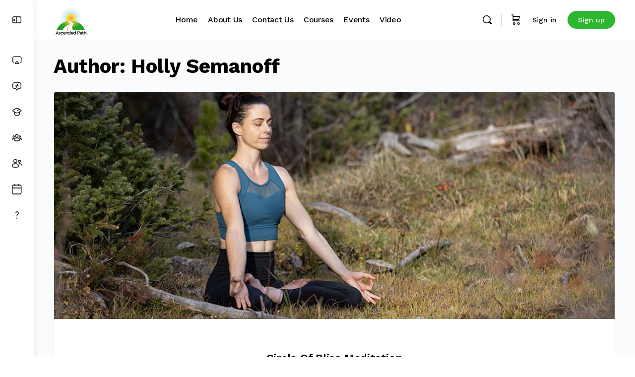

--- FILE ---
content_type: text/html; charset=UTF-8
request_url: https://ascendedpath.com/author/holly-semanoff/
body_size: 27212
content:
<!doctype html>
<html lang="en-US">
	<head>
		<meta charset="UTF-8">
		<link rel="profile" href="http://gmpg.org/xfn/11">
		<title>Holly Semanoff &#8211; Ascended Path</title>
<script type="text/html" id="tmpl-bb-link-preview">
<% if ( link_scrapping ) { %>
	<% if ( link_loading ) { %>
		<span class="bb-url-scrapper-loading bb-ajax-loader"><i class="bb-icon-l bb-icon-spinner animate-spin"></i>Loading preview...</span>
	<% } %>
	<% if ( link_success || link_error ) { %>
		<a title="Cancel Preview" href="#" id="bb-close-link-suggestion">Remove Preview</a>
		<div class="bb-link-preview-container">

			<% if ( link_images && link_images.length && link_success && ! link_error && '' !== link_image_index ) { %>
				<div id="bb-url-scrapper-img-holder">
					<div class="bb-link-preview-image">
						<div class="bb-link-preview-image-cover">
							<img src="<%= link_images[link_image_index] %>"/>
						</div>
						<div class="bb-link-preview-icons">
							<%
							if ( link_images.length > 1 ) { %>
								<a data-bp-tooltip-pos="up" data-bp-tooltip="Change image" href="#" class="icon-exchange toolbar-button bp-tooltip" id="icon-exchange"><i class="bb-icon-l bb-icon-exchange"></i></a>
							<% } %>
							<% if ( link_images.length ) { %>
								<a data-bp-tooltip-pos="up" data-bp-tooltip="Remove image" href="#" class="icon-image-slash toolbar-button bp-tooltip" id="bb-link-preview-remove-image"><i class="bb-icon-l bb-icon-image-slash"></i></a>
							<% } %>
							<a data-bp-tooltip-pos="up" data-bp-tooltip="Confirm" class="toolbar-button bp-tooltip" href="#" id="bb-link-preview-select-image">
								<i class="bb-icon-check bb-icon-l"></i>
							</a>
						</div>
					</div>
					<% if ( link_images.length > 1 ) { %>
						<div class="bb-url-thumb-nav">
							<button type="button" id="bb-url-prevPicButton"><span class="bb-icon-l bb-icon-angle-left"></span></button>
							<button type="button" id="bb-url-nextPicButton"><span class="bb-icon-l bb-icon-angle-right"></span></button>
							<div id="bb-url-scrapper-img-count">
								Image <%= link_image_index + 1 %>&nbsp;of&nbsp;<%= link_images.length %>
							</div>
						</div>
					<% } %>
				</div>
			<% } %>

			<% if ( link_success && ! link_error && link_url ) { %>
				<div class="bb-link-preview-info">
					<% var a = document.createElement('a');
						a.href = link_url;
						var hostname = a.hostname;
						var domainName = hostname.replace('www.', '' );
					%>

					<% if ( 'undefined' !== typeof link_title && link_title.trim() && link_description ) { %>
						<p class="bb-link-preview-link-name"><%= domainName %></p>
					<% } %>

					<% if ( link_success && ! link_error ) { %>
						<p class="bb-link-preview-title"><%= link_title %></p>
					<% } %>

					<% if ( link_success && ! link_error ) { %>
						<div class="bb-link-preview-excerpt"><p><%= link_description %></p></div>
					<% } %>
				</div>
			<% } %>
			<% if ( link_error && ! link_success ) { %>
				<div id="bb-url-error" class="bb-url-error"><%= link_error_msg %></div>
			<% } %>
		</div>
	<% } %>
<% } %>
</script>
<script type="text/html" id="tmpl-profile-card-popup">
	<div id="profile-card" class="bb-profile-card bb-popup-card" data-bp-item-id="" data-bp-item-component="members">

		<div class="skeleton-card">
			<div class="skeleton-card-body">
				<div class="skeleton-card-avatar bb-loading-bg"></div>
				<div class="skeleton-card-entity">
					<div class="skeleton-card-type bb-loading-bg"></div>
					<div class="skeleton-card-heading bb-loading-bg"></div>
					<div class="skeleton-card-meta bb-loading-bg"></div>
				</div>
			</div>
						<div class="skeleton-card-footer skeleton-footer-plain">
				<div class="skeleton-card-button bb-loading-bg"></div>
				<div class="skeleton-card-button bb-loading-bg"></div>
				<div class="skeleton-card-button bb-loading-bg"></div>
			</div>
		</div>

		<div class="bb-card-content">
			<div class="bb-card-body">
				<div class="bb-card-avatar">
					<span class="card-profile-status"></span>
					<img src="" alt="">
				</div>
				<div class="bb-card-entity">
					<div class="bb-card-profile-type"></div>
					<h4 class="bb-card-heading"></h4>
					<div class="bb-card-meta">
						<span class="card-meta-item card-meta-joined">Joined <span></span></span>
						<span class="card-meta-item card-meta-last-active"></span>
											</div>
				</div>
			</div>
			<div class="bb-card-footer">
								<div class="bb-card-action bb-card-action-outline">
					<a href="" class="card-button card-button-profile">View Profile</a>
				</div>
			</div>
		</div>

	</div>
</script>
<script type="text/html" id="tmpl-group-card-popup">
	<div id="group-card" class="bb-group-card bb-popup-card" data-bp-item-id="" data-bp-item-component="groups">

		<div class="skeleton-card">
			<div class="skeleton-card-body">
				<div class="skeleton-card-avatar bb-loading-bg"></div>
				<div class="skeleton-card-entity">
					<div class="skeleton-card-heading bb-loading-bg"></div>
					<div class="skeleton-card-meta bb-loading-bg"></div>
				</div>
			</div>
						<div class="skeleton-card-footer skeleton-footer-plain">
				<div class="skeleton-card-button bb-loading-bg"></div>
				<div class="skeleton-card-button bb-loading-bg"></div>
			</div>
		</div>

		<div class="bb-card-content">
			<div class="bb-card-body">
				<div class="bb-card-avatar">
					<img src="" alt="">
				</div>
				<div class="bb-card-entity">
					<h4 class="bb-card-heading"></h4>
					<div class="bb-card-meta">
						<span class="card-meta-item card-meta-status"></span>
						<span class="card-meta-item card-meta-type"></span>
						<span class="card-meta-item card-meta-last-active"></span>
					</div>
					<div class="card-group-members">
						<span class="bs-group-members"></span>
					</div>
				</div>
			</div>
			<div class="bb-card-footer">
								<div class="bb-card-action bb-card-action-outline">
					<a href="" class="card-button card-button-group">View Group</a>
				</div>
			</div>
		</div>

	</div>
</script>

            <style id="bb_learndash_30_custom_colors">

                
                .learndash-wrapper .bb-single-course-sidebar .ld-status.ld-primary-background {
                    background-color: #e2e7ed !important;
                    color: inherit !important;
                }

                .learndash-wrapper .ld-course-status .ld-status.ld-status-progress.ld-primary-background {
                    background-color: #ebe9e6 !important;
                    color: inherit !important;
                }

                .learndash-wrapper .learndash_content_wrap .wpProQuiz_content .wpProQuiz_button_reShowQuestion:hover {
                    background-color: #fff !important;
                }

                .learndash-wrapper .learndash_content_wrap .wpProQuiz_content .wpProQuiz_toplistTable th {
                    background-color: transparent !important;
                }

                .learndash-wrapper .wpProQuiz_content .wpProQuiz_button:not(.wpProQuiz_button_reShowQuestion):not(.wpProQuiz_button_restartQuiz) {
                    color: #fff !important;
                }

                .learndash-wrapper .wpProQuiz_content .wpProQuiz_button.wpProQuiz_button_restartQuiz {
                    color: #fff !important;
                }

                .wpProQuiz_content .wpProQuiz_results > div > .wpProQuiz_button,
                .learndash-wrapper .bb-learndash-content-wrap .ld-item-list .ld-item-list-item a.ld-item-name:hover,
                .learndash-wrapper .bb-learndash-content-wrap .ld-item-list .ld-item-list-item .ld-item-list-item-preview:hover a.ld-item-name .ld-item-title,
                .learndash-wrapper .bb-learndash-content-wrap .ld-item-list .ld-item-list-item .ld-item-list-item-preview:hover .ld-expand-button .ld-icon-arrow-down,
                .lms-topic-sidebar-wrapper .lms-lessions-list > ol li a.bb-lesson-head:hover,
                .learndash-wrapper .bb-learndash-content-wrap .ld-primary-color-hover:hover,
                .learndash-wrapper .learndash_content_wrap .ld-table-list-item-quiz .ld-primary-color-hover:hover .ld-item-title,
                .learndash-wrapper .ld-item-list-item-expanded .ld-table-list-items .ld-table-list-item .ld-table-list-item-quiz .ld-primary-color-hover:hover .ld-item-title,
                .learndash-wrapper .ld-table-list .ld-table-list-items div.ld-table-list-item a.ld-table-list-item-preview:hover .ld-topic-title,
                .lms-lesson-content .bb-type-list li a:hover,
                .lms-lesson-content .lms-quiz-list li a:hover,
                .learndash-wrapper .ld-expand-button.ld-button-alternate:hover .ld-icon-arrow-down,
                .learndash-wrapper .ld-table-list .ld-table-list-items div.ld-table-list-item a.ld-table-list-item-preview:hover .ld-topic-title:before,
                .bb-lessons-list .lms-toggle-lesson i:hover,
                .lms-topic-sidebar-wrapper .lms-course-quizzes-list > ul li a:hover,
                .lms-topic-sidebar-wrapper .lms-course-members-list .course-members-list a:hover,
                .lms-topic-sidebar-wrapper .lms-course-members-list .bb-course-member-wrap > .list-members-extra,
                .lms-topic-sidebar-wrapper .lms-course-members-list .bb-course-member-wrap > .list-members-extra:hover,
                .learndash-wrapper .ld-item-list .ld-item-list-item.ld-item-lesson-item .ld-item-list-item-preview .ld-item-name .ld-item-title .ld-item-components span,
                .bb-about-instructor h5 a:hover,
                .learndash_content_wrap .comment-respond .comment-author:hover,
                .single-sfwd-courses .comment-respond .comment-author:hover {
                    color: #000000 !important;
                }

                .learndash-wrapper .learndash_content_wrap #quiz_continue_link,
                .learndash-wrapper .learndash_content_wrap .learndash_mark_complete_button,
                .learndash-wrapper .learndash_content_wrap #learndash_mark_complete_button,
                .learndash-wrapper .learndash_content_wrap .ld-status-complete,
                .learndash-wrapper .learndash_content_wrap .ld-alert-success .ld-button,
                .learndash-wrapper .learndash_content_wrap .ld-alert-success .ld-alert-icon,
                .wpProQuiz_questionList[data-type="assessment_answer"] .wpProQuiz_questionListItem label.is-selected:before,
                .wpProQuiz_questionList[data-type="single"] .wpProQuiz_questionListItem label.is-selected:before,
                .wpProQuiz_questionList[data-type="multiple"] .wpProQuiz_questionListItem label.is-selected:before {
                    background-color: #000000 !important;
                }

                .wpProQuiz_content .wpProQuiz_results > div > .wpProQuiz_button,
                .wpProQuiz_questionList[data-type="multiple"] .wpProQuiz_questionListItem label.is-selected:before {
                    border-color: #000000 !important;
                }

                .learndash-wrapper .wpProQuiz_content .wpProQuiz_button.wpProQuiz_button_restartQuiz,
                .learndash-wrapper .wpProQuiz_content .wpProQuiz_button.wpProQuiz_button_restartQuiz:hover,
                #learndash-page-content .sfwd-course-nav .learndash_next_prev_link a:hover,
                .bb-cover-list-item .ld-primary-background {
                    background-color: #000000 !important;
                }

                
                
                .lms-topic-sidebar-wrapper .ld-secondary-background,
                .i-progress.i-progress-completed,
                .bb-cover-list-item .ld-secondary-background,
                .learndash-wrapper .ld-status-icon.ld-status-complete.ld-secondary-background,
                .learndash-wrapper .ld-status-icon.ld-quiz-complete,
                .ld-progress-bar .ld-progress-bar-percentage.ld-secondary-background {
                    background-color: #00a536 !important;
                }

                .bb-progress .bb-progress-circle {
                    border-color: #00a536 !important;
                }

                .learndash-wrapper .ld-alert-success {
                    border-color: #DCDFE3 !important;
                }

                .learndash-wrapper .ld-secondary-in-progress-icon {
                    color: #00a536 !important;
                }

                .learndash-wrapper .bb-learndash-content-wrap .ld-secondary-in-progress-icon {
                    border-left-color: #DEDFE2 !important;
                    border-top-color: #DEDFE2 !important;
                }

                
                
                .learndash-wrapper .ld-item-list .ld-item-list-item.ld-item-lesson-item .ld-item-name .ld-item-title .ld-item-components span.ld-status-waiting,
                .learndash-wrapper .ld-item-list .ld-item-list-item.ld-item-lesson-item .ld-item-name .ld-item-title .ld-item-components span.ld-status-waiting span.ld-icon,
                .learndash-wrapper .ld-status-waiting {
                    background-color: #ffd200 !important;
                }

                
            </style>

			<meta name='robots' content='max-image-preview:large' />
	<style>img:is([sizes="auto" i], [sizes^="auto," i]) { contain-intrinsic-size: 3000px 1500px }</style>
	<link rel='dns-prefetch' href='//fonts.googleapis.com' />
<link rel='preconnect' href='https://fonts.gstatic.com' crossorigin />
<link rel="alternate" type="application/rss+xml" title="Ascended Path &raquo; Feed" href="https://ascendedpath.com/feed/" />
<link rel="alternate" type="application/rss+xml" title="Ascended Path &raquo; Comments Feed" href="https://ascendedpath.com/comments/feed/" />
<link rel="alternate" type="text/calendar" title="Ascended Path &raquo; iCal Feed" href="https://ascendedpath.com/events/?ical=1" />
<link rel="alternate" type="application/rss+xml" title="Ascended Path &raquo; Posts by Holly Semanoff Feed" href="https://ascendedpath.com/author/holly-semanoff/feed/" />
<script type="text/javascript">
/* <![CDATA[ */
window._wpemojiSettings = {"baseUrl":"https:\/\/s.w.org\/images\/core\/emoji\/16.0.1\/72x72\/","ext":".png","svgUrl":"https:\/\/s.w.org\/images\/core\/emoji\/16.0.1\/svg\/","svgExt":".svg","source":{"concatemoji":"https:\/\/ascendedpath.com\/wp-includes\/js\/wp-emoji-release.min.js?ver=6.8.3"}};
/*! This file is auto-generated */
!function(s,n){var o,i,e;function c(e){try{var t={supportTests:e,timestamp:(new Date).valueOf()};sessionStorage.setItem(o,JSON.stringify(t))}catch(e){}}function p(e,t,n){e.clearRect(0,0,e.canvas.width,e.canvas.height),e.fillText(t,0,0);var t=new Uint32Array(e.getImageData(0,0,e.canvas.width,e.canvas.height).data),a=(e.clearRect(0,0,e.canvas.width,e.canvas.height),e.fillText(n,0,0),new Uint32Array(e.getImageData(0,0,e.canvas.width,e.canvas.height).data));return t.every(function(e,t){return e===a[t]})}function u(e,t){e.clearRect(0,0,e.canvas.width,e.canvas.height),e.fillText(t,0,0);for(var n=e.getImageData(16,16,1,1),a=0;a<n.data.length;a++)if(0!==n.data[a])return!1;return!0}function f(e,t,n,a){switch(t){case"flag":return n(e,"\ud83c\udff3\ufe0f\u200d\u26a7\ufe0f","\ud83c\udff3\ufe0f\u200b\u26a7\ufe0f")?!1:!n(e,"\ud83c\udde8\ud83c\uddf6","\ud83c\udde8\u200b\ud83c\uddf6")&&!n(e,"\ud83c\udff4\udb40\udc67\udb40\udc62\udb40\udc65\udb40\udc6e\udb40\udc67\udb40\udc7f","\ud83c\udff4\u200b\udb40\udc67\u200b\udb40\udc62\u200b\udb40\udc65\u200b\udb40\udc6e\u200b\udb40\udc67\u200b\udb40\udc7f");case"emoji":return!a(e,"\ud83e\udedf")}return!1}function g(e,t,n,a){var r="undefined"!=typeof WorkerGlobalScope&&self instanceof WorkerGlobalScope?new OffscreenCanvas(300,150):s.createElement("canvas"),o=r.getContext("2d",{willReadFrequently:!0}),i=(o.textBaseline="top",o.font="600 32px Arial",{});return e.forEach(function(e){i[e]=t(o,e,n,a)}),i}function t(e){var t=s.createElement("script");t.src=e,t.defer=!0,s.head.appendChild(t)}"undefined"!=typeof Promise&&(o="wpEmojiSettingsSupports",i=["flag","emoji"],n.supports={everything:!0,everythingExceptFlag:!0},e=new Promise(function(e){s.addEventListener("DOMContentLoaded",e,{once:!0})}),new Promise(function(t){var n=function(){try{var e=JSON.parse(sessionStorage.getItem(o));if("object"==typeof e&&"number"==typeof e.timestamp&&(new Date).valueOf()<e.timestamp+604800&&"object"==typeof e.supportTests)return e.supportTests}catch(e){}return null}();if(!n){if("undefined"!=typeof Worker&&"undefined"!=typeof OffscreenCanvas&&"undefined"!=typeof URL&&URL.createObjectURL&&"undefined"!=typeof Blob)try{var e="postMessage("+g.toString()+"("+[JSON.stringify(i),f.toString(),p.toString(),u.toString()].join(",")+"));",a=new Blob([e],{type:"text/javascript"}),r=new Worker(URL.createObjectURL(a),{name:"wpTestEmojiSupports"});return void(r.onmessage=function(e){c(n=e.data),r.terminate(),t(n)})}catch(e){}c(n=g(i,f,p,u))}t(n)}).then(function(e){for(var t in e)n.supports[t]=e[t],n.supports.everything=n.supports.everything&&n.supports[t],"flag"!==t&&(n.supports.everythingExceptFlag=n.supports.everythingExceptFlag&&n.supports[t]);n.supports.everythingExceptFlag=n.supports.everythingExceptFlag&&!n.supports.flag,n.DOMReady=!1,n.readyCallback=function(){n.DOMReady=!0}}).then(function(){return e}).then(function(){var e;n.supports.everything||(n.readyCallback(),(e=n.source||{}).concatemoji?t(e.concatemoji):e.wpemoji&&e.twemoji&&(t(e.twemoji),t(e.wpemoji)))}))}((window,document),window._wpemojiSettings);
/* ]]> */
</script>
<link rel='stylesheet' id='mp-theme-css' href='https://ascendedpath.com/wp-content/plugins/memberpress/css/ui/theme.css?ver=1.12.10' type='text/css' media='all' />
<link rel='stylesheet' id='dashicons-css' href='https://ascendedpath.com/wp-includes/css/dashicons.min.css?ver=6.8.3' type='text/css' media='all' />
<link rel='stylesheet' id='mp-login-css-css' href='https://ascendedpath.com/wp-content/plugins/memberpress/css/ui/login.css?ver=1.12.10' type='text/css' media='all' />
<link rel='stylesheet' id='bp-nouveau-icons-map-css' href='https://ascendedpath.com/wp-content/plugins/buddyboss-platform/bp-templates/bp-nouveau/icons/css/icons-map.min.css?ver=2.15.1' type='text/css' media='all' />
<link rel='stylesheet' id='bp-nouveau-bb-icons-css' href='https://ascendedpath.com/wp-content/plugins/buddyboss-platform/bp-templates/bp-nouveau/icons/css/bb-icons.min.css?ver=1.0.8' type='text/css' media='all' />
<link rel='stylesheet' id='bp-nouveau-css' href='https://ascendedpath.com/wp-content/plugins/buddyboss-platform/bp-templates/bp-nouveau/css/buddypress.min.css?ver=2.15.1' type='text/css' media='all' />
<style id='bp-nouveau-inline-css' type='text/css'>
.list-wrap .bs-group-cover a:before{ background:unset; }
</style>
<link rel='stylesheet' id='tribe-events-pro-mini-calendar-block-styles-css' href='https://ascendedpath.com/wp-content/plugins/events-calendar-pro/build/css/tribe-events-pro-mini-calendar-block.css?ver=7.7.10' type='text/css' media='all' />
<link rel='stylesheet' id='buddyboss_legacy-css' href='https://ascendedpath.com/wp-content/themes/buddyboss-theme/inc/plugins/buddyboss-menu-icons/vendor/kucrut/icon-picker/css/types/buddyboss_legacy.css?ver=1.0' type='text/css' media='all' />
<link rel='stylesheet' id='wp-block-library-css' href='https://ascendedpath.com/wp-includes/css/dist/block-library/style.min.css?ver=6.8.3' type='text/css' media='all' />
<style id='classic-theme-styles-inline-css' type='text/css'>
/*! This file is auto-generated */
.wp-block-button__link{color:#fff;background-color:#32373c;border-radius:9999px;box-shadow:none;text-decoration:none;padding:calc(.667em + 2px) calc(1.333em + 2px);font-size:1.125em}.wp-block-file__button{background:#32373c;color:#fff;text-decoration:none}
</style>
<link rel='stylesheet' id='activecampaign-form-block-css' href='https://ascendedpath.com/wp-content/plugins/activecampaign-subscription-forms/activecampaign-form-block/build/style-index.css?ver=1767770745' type='text/css' media='all' />
<link rel='stylesheet' id='bb_theme_block-buddypanel-style-css-css' href='https://ascendedpath.com/wp-content/themes/buddyboss-theme/blocks/buddypanel/build/style-buddypanel.css?ver=0d3f6dc312fb857c6779' type='text/css' media='all' />
<style id='global-styles-inline-css' type='text/css'>
:root{--wp--preset--aspect-ratio--square: 1;--wp--preset--aspect-ratio--4-3: 4/3;--wp--preset--aspect-ratio--3-4: 3/4;--wp--preset--aspect-ratio--3-2: 3/2;--wp--preset--aspect-ratio--2-3: 2/3;--wp--preset--aspect-ratio--16-9: 16/9;--wp--preset--aspect-ratio--9-16: 9/16;--wp--preset--color--black: #000000;--wp--preset--color--cyan-bluish-gray: #abb8c3;--wp--preset--color--white: #ffffff;--wp--preset--color--pale-pink: #f78da7;--wp--preset--color--vivid-red: #cf2e2e;--wp--preset--color--luminous-vivid-orange: #ff6900;--wp--preset--color--luminous-vivid-amber: #fcb900;--wp--preset--color--light-green-cyan: #7bdcb5;--wp--preset--color--vivid-green-cyan: #00d084;--wp--preset--color--pale-cyan-blue: #8ed1fc;--wp--preset--color--vivid-cyan-blue: #0693e3;--wp--preset--color--vivid-purple: #9b51e0;--wp--preset--gradient--vivid-cyan-blue-to-vivid-purple: linear-gradient(135deg,rgba(6,147,227,1) 0%,rgb(155,81,224) 100%);--wp--preset--gradient--light-green-cyan-to-vivid-green-cyan: linear-gradient(135deg,rgb(122,220,180) 0%,rgb(0,208,130) 100%);--wp--preset--gradient--luminous-vivid-amber-to-luminous-vivid-orange: linear-gradient(135deg,rgba(252,185,0,1) 0%,rgba(255,105,0,1) 100%);--wp--preset--gradient--luminous-vivid-orange-to-vivid-red: linear-gradient(135deg,rgba(255,105,0,1) 0%,rgb(207,46,46) 100%);--wp--preset--gradient--very-light-gray-to-cyan-bluish-gray: linear-gradient(135deg,rgb(238,238,238) 0%,rgb(169,184,195) 100%);--wp--preset--gradient--cool-to-warm-spectrum: linear-gradient(135deg,rgb(74,234,220) 0%,rgb(151,120,209) 20%,rgb(207,42,186) 40%,rgb(238,44,130) 60%,rgb(251,105,98) 80%,rgb(254,248,76) 100%);--wp--preset--gradient--blush-light-purple: linear-gradient(135deg,rgb(255,206,236) 0%,rgb(152,150,240) 100%);--wp--preset--gradient--blush-bordeaux: linear-gradient(135deg,rgb(254,205,165) 0%,rgb(254,45,45) 50%,rgb(107,0,62) 100%);--wp--preset--gradient--luminous-dusk: linear-gradient(135deg,rgb(255,203,112) 0%,rgb(199,81,192) 50%,rgb(65,88,208) 100%);--wp--preset--gradient--pale-ocean: linear-gradient(135deg,rgb(255,245,203) 0%,rgb(182,227,212) 50%,rgb(51,167,181) 100%);--wp--preset--gradient--electric-grass: linear-gradient(135deg,rgb(202,248,128) 0%,rgb(113,206,126) 100%);--wp--preset--gradient--midnight: linear-gradient(135deg,rgb(2,3,129) 0%,rgb(40,116,252) 100%);--wp--preset--font-size--small: 13px;--wp--preset--font-size--medium: 20px;--wp--preset--font-size--large: 36px;--wp--preset--font-size--x-large: 42px;--wp--preset--spacing--20: 0.44rem;--wp--preset--spacing--30: 0.67rem;--wp--preset--spacing--40: 1rem;--wp--preset--spacing--50: 1.5rem;--wp--preset--spacing--60: 2.25rem;--wp--preset--spacing--70: 3.38rem;--wp--preset--spacing--80: 5.06rem;--wp--preset--shadow--natural: 6px 6px 9px rgba(0, 0, 0, 0.2);--wp--preset--shadow--deep: 12px 12px 50px rgba(0, 0, 0, 0.4);--wp--preset--shadow--sharp: 6px 6px 0px rgba(0, 0, 0, 0.2);--wp--preset--shadow--outlined: 6px 6px 0px -3px rgba(255, 255, 255, 1), 6px 6px rgba(0, 0, 0, 1);--wp--preset--shadow--crisp: 6px 6px 0px rgba(0, 0, 0, 1);}:where(.is-layout-flex){gap: 0.5em;}:where(.is-layout-grid){gap: 0.5em;}body .is-layout-flex{display: flex;}.is-layout-flex{flex-wrap: wrap;align-items: center;}.is-layout-flex > :is(*, div){margin: 0;}body .is-layout-grid{display: grid;}.is-layout-grid > :is(*, div){margin: 0;}:where(.wp-block-columns.is-layout-flex){gap: 2em;}:where(.wp-block-columns.is-layout-grid){gap: 2em;}:where(.wp-block-post-template.is-layout-flex){gap: 1.25em;}:where(.wp-block-post-template.is-layout-grid){gap: 1.25em;}.has-black-color{color: var(--wp--preset--color--black) !important;}.has-cyan-bluish-gray-color{color: var(--wp--preset--color--cyan-bluish-gray) !important;}.has-white-color{color: var(--wp--preset--color--white) !important;}.has-pale-pink-color{color: var(--wp--preset--color--pale-pink) !important;}.has-vivid-red-color{color: var(--wp--preset--color--vivid-red) !important;}.has-luminous-vivid-orange-color{color: var(--wp--preset--color--luminous-vivid-orange) !important;}.has-luminous-vivid-amber-color{color: var(--wp--preset--color--luminous-vivid-amber) !important;}.has-light-green-cyan-color{color: var(--wp--preset--color--light-green-cyan) !important;}.has-vivid-green-cyan-color{color: var(--wp--preset--color--vivid-green-cyan) !important;}.has-pale-cyan-blue-color{color: var(--wp--preset--color--pale-cyan-blue) !important;}.has-vivid-cyan-blue-color{color: var(--wp--preset--color--vivid-cyan-blue) !important;}.has-vivid-purple-color{color: var(--wp--preset--color--vivid-purple) !important;}.has-black-background-color{background-color: var(--wp--preset--color--black) !important;}.has-cyan-bluish-gray-background-color{background-color: var(--wp--preset--color--cyan-bluish-gray) !important;}.has-white-background-color{background-color: var(--wp--preset--color--white) !important;}.has-pale-pink-background-color{background-color: var(--wp--preset--color--pale-pink) !important;}.has-vivid-red-background-color{background-color: var(--wp--preset--color--vivid-red) !important;}.has-luminous-vivid-orange-background-color{background-color: var(--wp--preset--color--luminous-vivid-orange) !important;}.has-luminous-vivid-amber-background-color{background-color: var(--wp--preset--color--luminous-vivid-amber) !important;}.has-light-green-cyan-background-color{background-color: var(--wp--preset--color--light-green-cyan) !important;}.has-vivid-green-cyan-background-color{background-color: var(--wp--preset--color--vivid-green-cyan) !important;}.has-pale-cyan-blue-background-color{background-color: var(--wp--preset--color--pale-cyan-blue) !important;}.has-vivid-cyan-blue-background-color{background-color: var(--wp--preset--color--vivid-cyan-blue) !important;}.has-vivid-purple-background-color{background-color: var(--wp--preset--color--vivid-purple) !important;}.has-black-border-color{border-color: var(--wp--preset--color--black) !important;}.has-cyan-bluish-gray-border-color{border-color: var(--wp--preset--color--cyan-bluish-gray) !important;}.has-white-border-color{border-color: var(--wp--preset--color--white) !important;}.has-pale-pink-border-color{border-color: var(--wp--preset--color--pale-pink) !important;}.has-vivid-red-border-color{border-color: var(--wp--preset--color--vivid-red) !important;}.has-luminous-vivid-orange-border-color{border-color: var(--wp--preset--color--luminous-vivid-orange) !important;}.has-luminous-vivid-amber-border-color{border-color: var(--wp--preset--color--luminous-vivid-amber) !important;}.has-light-green-cyan-border-color{border-color: var(--wp--preset--color--light-green-cyan) !important;}.has-vivid-green-cyan-border-color{border-color: var(--wp--preset--color--vivid-green-cyan) !important;}.has-pale-cyan-blue-border-color{border-color: var(--wp--preset--color--pale-cyan-blue) !important;}.has-vivid-cyan-blue-border-color{border-color: var(--wp--preset--color--vivid-cyan-blue) !important;}.has-vivid-purple-border-color{border-color: var(--wp--preset--color--vivid-purple) !important;}.has-vivid-cyan-blue-to-vivid-purple-gradient-background{background: var(--wp--preset--gradient--vivid-cyan-blue-to-vivid-purple) !important;}.has-light-green-cyan-to-vivid-green-cyan-gradient-background{background: var(--wp--preset--gradient--light-green-cyan-to-vivid-green-cyan) !important;}.has-luminous-vivid-amber-to-luminous-vivid-orange-gradient-background{background: var(--wp--preset--gradient--luminous-vivid-amber-to-luminous-vivid-orange) !important;}.has-luminous-vivid-orange-to-vivid-red-gradient-background{background: var(--wp--preset--gradient--luminous-vivid-orange-to-vivid-red) !important;}.has-very-light-gray-to-cyan-bluish-gray-gradient-background{background: var(--wp--preset--gradient--very-light-gray-to-cyan-bluish-gray) !important;}.has-cool-to-warm-spectrum-gradient-background{background: var(--wp--preset--gradient--cool-to-warm-spectrum) !important;}.has-blush-light-purple-gradient-background{background: var(--wp--preset--gradient--blush-light-purple) !important;}.has-blush-bordeaux-gradient-background{background: var(--wp--preset--gradient--blush-bordeaux) !important;}.has-luminous-dusk-gradient-background{background: var(--wp--preset--gradient--luminous-dusk) !important;}.has-pale-ocean-gradient-background{background: var(--wp--preset--gradient--pale-ocean) !important;}.has-electric-grass-gradient-background{background: var(--wp--preset--gradient--electric-grass) !important;}.has-midnight-gradient-background{background: var(--wp--preset--gradient--midnight) !important;}.has-small-font-size{font-size: var(--wp--preset--font-size--small) !important;}.has-medium-font-size{font-size: var(--wp--preset--font-size--medium) !important;}.has-large-font-size{font-size: var(--wp--preset--font-size--large) !important;}.has-x-large-font-size{font-size: var(--wp--preset--font-size--x-large) !important;}
:where(.wp-block-post-template.is-layout-flex){gap: 1.25em;}:where(.wp-block-post-template.is-layout-grid){gap: 1.25em;}
:where(.wp-block-columns.is-layout-flex){gap: 2em;}:where(.wp-block-columns.is-layout-grid){gap: 2em;}
:root :where(.wp-block-pullquote){font-size: 1.5em;line-height: 1.6;}
</style>
<link rel='stylesheet' id='bb-pro-enqueue-scripts-css' href='https://ascendedpath.com/wp-content/plugins/buddyboss-platform-pro/assets/css/index.min.css?ver=2.10.1' type='text/css' media='all' />
<link rel='stylesheet' id='bb-access-control-css' href='https://ascendedpath.com/wp-content/plugins/buddyboss-platform-pro/includes/access-control/assets/css/bb-access-control.min.css?ver=2.10.1' type='text/css' media='all' />
<link rel='stylesheet' id='bb-polls-style-css' href='https://ascendedpath.com/wp-content/plugins/buddyboss-platform-pro/includes/polls/assets/css/bb-polls.min.css?ver=2.10.1' type='text/css' media='all' />
<link rel='stylesheet' id='bb-schedule-posts-css' href='https://ascendedpath.com/wp-content/plugins/buddyboss-platform-pro/includes/schedule-posts/assets/css/bb-schedule-posts.min.css?ver=2.10.1' type='text/css' media='all' />
<link rel='stylesheet' id='bb-activity-post-feature-image-css' href='https://ascendedpath.com/wp-content/plugins/buddyboss-platform-pro/includes/platform-settings/activity/post-feature-image/assets/css/bb-activity-post-feature-image.min.css?ver=2.10.1' type='text/css' media='all' />
<link rel='stylesheet' id='bb-cropper-css-css' href='https://ascendedpath.com/wp-content/plugins/buddyboss-platform/bp-core/css/vendor/cropper.min.css?ver=2.15.1' type='text/css' media='all' />
<link rel='stylesheet' id='bb-meprlms-frontend-css' href='https://ascendedpath.com/wp-content/plugins/buddyboss-platform-pro/includes/integrations/meprlms/assets/css/meprlms-frontend.min.css?ver=2.15.1' type='text/css' media='all' />
<link rel='stylesheet' id='bb-tutorlms-admin-css' href='https://ascendedpath.com/wp-content/plugins/buddyboss-platform-pro/includes/integrations/tutorlms/assets/css/bb-tutorlms-admin.min.css?ver=2.15.1' type='text/css' media='all' />
<link rel='stylesheet' id='bb-sso-login-css' href='https://ascendedpath.com/wp-content/plugins/buddyboss-platform-pro/includes/sso/assets/css/bb-sso-login.min.css?ver=2.10.1' type='text/css' media='all' />
<link rel='stylesheet' id='bp-mentions-css-css' href='https://ascendedpath.com/wp-content/plugins/buddyboss-platform/bp-core/css/mentions.min.css?ver=2.15.1' type='text/css' media='all' />
<link rel='stylesheet' id='woocommerce-layout-css' href='https://ascendedpath.com/wp-content/plugins/woocommerce/assets/css/woocommerce-layout.css?ver=10.2.2' type='text/css' media='all' />
<link rel='stylesheet' id='woocommerce-smallscreen-css' href='https://ascendedpath.com/wp-content/plugins/woocommerce/assets/css/woocommerce-smallscreen.css?ver=10.2.2' type='text/css' media='only screen and (max-width: 768px)' />
<link rel='stylesheet' id='woocommerce-general-css' href='https://ascendedpath.com/wp-content/plugins/woocommerce/assets/css/woocommerce.css?ver=10.2.2' type='text/css' media='all' />
<style id='woocommerce-inline-inline-css' type='text/css'>
.woocommerce form .form-row .required { visibility: visible; }
</style>
<link rel='stylesheet' id='tribe-events-v2-single-skeleton-css' href='https://ascendedpath.com/wp-content/plugins/the-events-calendar/build/css/tribe-events-single-skeleton.css?ver=6.15.11' type='text/css' media='all' />
<link rel='stylesheet' id='tribe-events-v2-single-skeleton-full-css' href='https://ascendedpath.com/wp-content/plugins/the-events-calendar/build/css/tribe-events-single-full.css?ver=6.15.11' type='text/css' media='all' />
<link rel='stylesheet' id='tec-events-elementor-widgets-base-styles-css' href='https://ascendedpath.com/wp-content/plugins/the-events-calendar/build/css/integrations/plugins/elementor/widgets/widget-base.css?ver=6.15.11' type='text/css' media='all' />
<link rel='stylesheet' id='buddyboss_appstyle-css' href='https://ascendedpath.com/wp-content/plugins/buddyboss-app/assets/css/main.css?ver=2.2.70' type='text/css' media='all' />
<link rel='stylesheet' id='learndash_quiz_front_css-css' href='//ascendedpath.com/wp-content/plugins/sfwd-lms/themes/legacy/templates/learndash_quiz_front.min.css?ver=4.25.2' type='text/css' media='all' />
<link rel='stylesheet' id='learndash-css' href='//ascendedpath.com/wp-content/plugins/sfwd-lms/src/assets/dist/css/styles.css?ver=4.25.2' type='text/css' media='all' />
<link rel='stylesheet' id='jquery-dropdown-css-css' href='//ascendedpath.com/wp-content/plugins/sfwd-lms/assets/css/jquery.dropdown.min.css?ver=4.25.2' type='text/css' media='all' />
<link rel='stylesheet' id='learndash_lesson_video-css' href='//ascendedpath.com/wp-content/plugins/sfwd-lms/themes/legacy/templates/learndash_lesson_video.min.css?ver=4.25.2' type='text/css' media='all' />
<link rel='stylesheet' id='learndash-admin-bar-css' href='https://ascendedpath.com/wp-content/plugins/sfwd-lms/src/assets/dist/css/admin-bar/styles.css?ver=4.25.2' type='text/css' media='all' />
<link rel='stylesheet' id='brands-styles-css' href='https://ascendedpath.com/wp-content/plugins/woocommerce/assets/css/brands.css?ver=10.2.2' type='text/css' media='all' />
<link rel='stylesheet' id='redux-extendify-styles-css' href='https://ascendedpath.com/wp-content/themes/buddyboss-theme/inc/admin/framework/redux-core/assets/css/extendify-utilities.css?ver=4.4.11' type='text/css' media='all' />
<link rel='stylesheet' id='learndash-front-css' href='//ascendedpath.com/wp-content/plugins/sfwd-lms/themes/ld30/assets/css/learndash.min.css?ver=4.25.2' type='text/css' media='all' />
<style id='learndash-front-inline-css' type='text/css'>
		.learndash-wrapper .ld-item-list .ld-item-list-item.ld-is-next,
		.learndash-wrapper .wpProQuiz_content .wpProQuiz_questionListItem label:focus-within {
			border-color: #000000;
		}

		/*
		.learndash-wrapper a:not(.ld-button):not(#quiz_continue_link):not(.ld-focus-menu-link):not(.btn-blue):not(#quiz_continue_link):not(.ld-js-register-account):not(#ld-focus-mode-course-heading):not(#btn-join):not(.ld-item-name):not(.ld-table-list-item-preview):not(.ld-lesson-item-preview-heading),
		 */

		.learndash-wrapper .ld-breadcrumbs a,
		.learndash-wrapper .ld-lesson-item.ld-is-current-lesson .ld-lesson-item-preview-heading,
		.learndash-wrapper .ld-lesson-item.ld-is-current-lesson .ld-lesson-title,
		.learndash-wrapper .ld-primary-color-hover:hover,
		.learndash-wrapper .ld-primary-color,
		.learndash-wrapper .ld-primary-color-hover:hover,
		.learndash-wrapper .ld-primary-color,
		.learndash-wrapper .ld-tabs .ld-tabs-navigation .ld-tab.ld-active,
		.learndash-wrapper .ld-button.ld-button-transparent,
		.learndash-wrapper .ld-button.ld-button-reverse,
		.learndash-wrapper .ld-icon-certificate,
		.learndash-wrapper .ld-login-modal .ld-login-modal-login .ld-modal-heading,
		#wpProQuiz_user_content a,
		.learndash-wrapper .ld-item-list .ld-item-list-item a.ld-item-name:hover,
		.learndash-wrapper .ld-focus-comments__heading-actions .ld-expand-button,
		.learndash-wrapper .ld-focus-comments__heading a,
		.learndash-wrapper .ld-focus-comments .comment-respond a,
		.learndash-wrapper .ld-focus-comment .ld-comment-reply a.comment-reply-link:hover,
		.learndash-wrapper .ld-expand-button.ld-button-alternate {
			color: #000000 !important;
		}

		.learndash-wrapper .ld-focus-comment.bypostauthor>.ld-comment-wrapper,
		.learndash-wrapper .ld-focus-comment.role-group_leader>.ld-comment-wrapper,
		.learndash-wrapper .ld-focus-comment.role-administrator>.ld-comment-wrapper {
			background-color:rgba(0, 0, 0, 0.03) !important;
		}


		.learndash-wrapper .ld-primary-background,
		.learndash-wrapper .ld-tabs .ld-tabs-navigation .ld-tab.ld-active:after {
			background: #000000 !important;
		}



		.learndash-wrapper .ld-course-navigation .ld-lesson-item.ld-is-current-lesson .ld-status-incomplete,
		.learndash-wrapper .ld-focus-comment.bypostauthor:not(.ptype-sfwd-assignment) >.ld-comment-wrapper>.ld-comment-avatar img,
		.learndash-wrapper .ld-focus-comment.role-group_leader>.ld-comment-wrapper>.ld-comment-avatar img,
		.learndash-wrapper .ld-focus-comment.role-administrator>.ld-comment-wrapper>.ld-comment-avatar img {
			border-color: #000000 !important;
		}



		.learndash-wrapper .ld-loading::before {
			border-top:3px solid #000000 !important;
		}

		.learndash-wrapper .ld-button:hover:not([disabled]):not(.ld-button-transparent):not(.ld--ignore-inline-css),
		#learndash-tooltips .ld-tooltip:after,
		#learndash-tooltips .ld-tooltip,
		.ld-tooltip:not(.ld-tooltip--modern) [role="tooltip"],
		.learndash-wrapper .ld-primary-background,
		.learndash-wrapper .btn-join:not(.ld--ignore-inline-css),
		.learndash-wrapper #btn-join:not(.ld--ignore-inline-css),
		.learndash-wrapper .ld-button:not([disabled]):not(.ld-button-reverse):not(.ld-button-transparent):not(.ld--ignore-inline-css),
		.learndash-wrapper .ld-expand-button:not([disabled]),
		.learndash-wrapper .wpProQuiz_content .wpProQuiz_button:not([disabled]):not(.wpProQuiz_button_reShowQuestion):not(.wpProQuiz_button_restartQuiz),
		.learndash-wrapper .wpProQuiz_content .wpProQuiz_button2:not([disabled]),
		.learndash-wrapper .ld-focus .ld-focus-sidebar .ld-course-navigation-heading,
		.learndash-wrapper .ld-focus-comments .form-submit #submit,
		.learndash-wrapper .ld-login-modal input[type='submit']:not([disabled]),
		.learndash-wrapper .ld-login-modal .ld-login-modal-register:not([disabled]),
		.learndash-wrapper .wpProQuiz_content .wpProQuiz_certificate a.btn-blue:not([disabled]),
		.learndash-wrapper .ld-focus .ld-focus-header .ld-user-menu .ld-user-menu-items a:not([disabled]),
		#wpProQuiz_user_content table.wp-list-table thead th,
		#wpProQuiz_overlay_close:not([disabled]),
		.learndash-wrapper .ld-expand-button.ld-button-alternate:not([disabled]) .ld-icon {
			background-color: #000000 !important;
			color: #ffffff;
		}

		.learndash-wrapper .ld-focus .ld-focus-sidebar .ld-focus-sidebar-trigger:not([disabled]):not(:hover):not(:focus) .ld-icon {
			background-color: #000000;
		}

		.learndash-wrapper .ld-focus .ld-focus-sidebar .ld-focus-sidebar-trigger:hover .ld-icon,
		.learndash-wrapper .ld-focus .ld-focus-sidebar .ld-focus-sidebar-trigger:focus .ld-icon {
			border-color: #000000;
			color: #000000;
		}

		.learndash-wrapper .ld-button:focus:not(.ld-button-transparent):not(.ld--ignore-inline-css),
		.learndash-wrapper .btn-join:focus:not(.ld--ignore-inline-css),
		.learndash-wrapper #btn-join:focus:not(.ld--ignore-inline-css),
		.learndash-wrapper .ld-expand-button:focus,
		.learndash-wrapper .wpProQuiz_content .wpProQuiz_button:not(.wpProQuiz_button_reShowQuestion):focus:not(.wpProQuiz_button_restartQuiz),
		.learndash-wrapper .wpProQuiz_content .wpProQuiz_button2:focus,
		.learndash-wrapper .ld-focus-comments .form-submit #submit,
		.learndash-wrapper .ld-login-modal input[type='submit']:focus,
		.learndash-wrapper .ld-login-modal .ld-login-modal-register:focus,
		.learndash-wrapper .wpProQuiz_content .wpProQuiz_certificate a.btn-blue:focus {
			opacity: 0.75; /* Replicates the hover/focus states pre-4.21.3. */
			outline-color: #000000;
		}

		.learndash-wrapper .ld-button:hover:not(.ld-button-transparent):not(.ld--ignore-inline-css),
		.learndash-wrapper .btn-join:hover:not(.ld--ignore-inline-css),
		.learndash-wrapper #btn-join:hover:not(.ld--ignore-inline-css),
		.learndash-wrapper .ld-expand-button:hover,
		.learndash-wrapper .wpProQuiz_content .wpProQuiz_button:not(.wpProQuiz_button_reShowQuestion):hover:not(.wpProQuiz_button_restartQuiz),
		.learndash-wrapper .wpProQuiz_content .wpProQuiz_button2:hover,
		.learndash-wrapper .ld-focus-comments .form-submit #submit,
		.learndash-wrapper .ld-login-modal input[type='submit']:hover,
		.learndash-wrapper .ld-login-modal .ld-login-modal-register:hover,
		.learndash-wrapper .wpProQuiz_content .wpProQuiz_certificate a.btn-blue:hover {
			background-color: #000000; /* Replicates the hover/focus states pre-4.21.3. */
			opacity: 0.85; /* Replicates the hover/focus states pre-4.21.3. */
		}

		.learndash-wrapper .ld-item-list .ld-item-search .ld-closer:focus {
			border-color: #000000;
		}

		.learndash-wrapper .ld-focus .ld-focus-header .ld-user-menu .ld-user-menu-items:before {
			border-bottom-color: #000000 !important;
		}

		.learndash-wrapper .ld-button.ld-button-transparent:hover {
			background: transparent !important;
		}

		.learndash-wrapper .ld-button.ld-button-transparent:focus {
			outline-color: #000000;
		}

		.learndash-wrapper .ld-focus .ld-focus-header .sfwd-mark-complete .learndash_mark_complete_button:not(.ld--ignore-inline-css),
		.learndash-wrapper .ld-focus .ld-focus-header #sfwd-mark-complete #learndash_mark_complete_button,
		.learndash-wrapper .ld-button.ld-button-transparent,
		.learndash-wrapper .ld-button.ld-button-alternate,
		.learndash-wrapper .ld-expand-button.ld-button-alternate {
			background-color:transparent !important;
		}

		.learndash-wrapper .ld-focus-header .ld-user-menu .ld-user-menu-items a,
		.learndash-wrapper .ld-button.ld-button-reverse:hover,
		.learndash-wrapper .ld-alert-success .ld-alert-icon.ld-icon-certificate,
		.learndash-wrapper .ld-alert-warning .ld-button,
		.learndash-wrapper .ld-primary-background.ld-status {
			color:white !important;
		}

		.learndash-wrapper .ld-status.ld-status-unlocked {
			background-color: rgba(0,0,0,0.2) !important;
			color: #000000 !important;
		}

		.learndash-wrapper .wpProQuiz_content .wpProQuiz_addToplist {
			background-color: rgba(0,0,0,0.1) !important;
			border: 1px solid #000000 !important;
		}

		.learndash-wrapper .wpProQuiz_content .wpProQuiz_toplistTable th {
			background: #000000 !important;
		}

		.learndash-wrapper .wpProQuiz_content .wpProQuiz_toplistTrOdd {
			background-color: rgba(0,0,0,0.1) !important;
		}


		.learndash-wrapper .wpProQuiz_content .wpProQuiz_time_limit .wpProQuiz_progress {
			background-color: #000000 !important;
		}
		
		.learndash-wrapper #quiz_continue_link,
		.learndash-wrapper .ld-secondary-background,
		.learndash-wrapper .learndash_mark_complete_button:not(.ld--ignore-inline-css),
		.learndash-wrapper #learndash_mark_complete_button,
		.learndash-wrapper .ld-status-complete,
		.learndash-wrapper .ld-alert-success .ld-button,
		.learndash-wrapper .ld-alert-success .ld-alert-icon {
			background-color: #00a536 !important;
		}

		.learndash-wrapper #quiz_continue_link:focus,
		.learndash-wrapper .learndash_mark_complete_button:focus:not(.ld--ignore-inline-css),
		.learndash-wrapper #learndash_mark_complete_button:focus,
		.learndash-wrapper .ld-alert-success .ld-button:focus {
			outline-color: #00a536;
		}

		.learndash-wrapper .wpProQuiz_content a#quiz_continue_link {
			background-color: #00a536 !important;
		}

		.learndash-wrapper .wpProQuiz_content a#quiz_continue_link:focus {
			outline-color: #00a536;
		}

		.learndash-wrapper .course_progress .sending_progress_bar {
			background: #00a536 !important;
		}

		.learndash-wrapper .wpProQuiz_content .wpProQuiz_button_reShowQuestion:hover, .learndash-wrapper .wpProQuiz_content .wpProQuiz_button_restartQuiz:hover {
			background-color: #00a536 !important;
			opacity: 0.75;
		}

		.learndash-wrapper .wpProQuiz_content .wpProQuiz_button_reShowQuestion:focus,
		.learndash-wrapper .wpProQuiz_content .wpProQuiz_button_restartQuiz:focus {
			outline-color: #00a536;
		}

		.learndash-wrapper .ld-secondary-color-hover:hover,
		.learndash-wrapper .ld-secondary-color,
		.learndash-wrapper .ld-focus .ld-focus-header .sfwd-mark-complete .learndash_mark_complete_button:not(.ld--ignore-inline-css),
		.learndash-wrapper .ld-focus .ld-focus-header #sfwd-mark-complete #learndash_mark_complete_button,
		.learndash-wrapper .ld-focus .ld-focus-header .sfwd-mark-complete:after {
			color: #00a536 !important;
		}

		.learndash-wrapper .ld-secondary-in-progress-icon {
			border-left-color: #00a536 !important;
			border-top-color: #00a536 !important;
		}

		.learndash-wrapper .ld-alert-success {
			border-color: #00a536;
			background-color: transparent !important;
			color: #00a536;
		}

		
</style>
<link rel='stylesheet' id='bp-zoom-css' href='https://ascendedpath.com/wp-content/plugins/buddyboss-platform-pro/includes/integrations/zoom/assets/css/bp-zoom.min.css?ver=2.10.1' type='text/css' media='all' />
<link rel='stylesheet' id='buddyboss-theme-magnific-popup-css-css' href='https://ascendedpath.com/wp-content/themes/buddyboss-theme/assets/css/vendors/magnific-popup.min.css?ver=2.13.0' type='text/css' media='all' />
<link rel='stylesheet' id='buddyboss-theme-select2-css-css' href='https://ascendedpath.com/wp-content/themes/buddyboss-theme/assets/css/vendors/select2.min.css?ver=2.13.0' type='text/css' media='all' />
<link rel='stylesheet' id='buddyboss-theme-css-css' href='https://ascendedpath.com/wp-content/themes/buddyboss-theme/assets/css/theme.min.css?ver=2.13.0' type='text/css' media='all' />
<link rel='stylesheet' id='buddyboss-theme-template-css' href='https://ascendedpath.com/wp-content/themes/buddyboss-theme/assets/css/template-v1.min.css?ver=2.13.0' type='text/css' media='all' />
<link rel='stylesheet' id='buddyboss-theme-buddypress-css' href='https://ascendedpath.com/wp-content/themes/buddyboss-theme/assets/css/buddypress.min.css?ver=2.13.0' type='text/css' media='all' />
<link rel='stylesheet' id='buddyboss-theme-forums-css' href='https://ascendedpath.com/wp-content/themes/buddyboss-theme/assets/css/bbpress.min.css?ver=2.13.0' type='text/css' media='all' />
<link rel='stylesheet' id='buddyboss-theme-learndash-css' href='https://ascendedpath.com/wp-content/themes/buddyboss-theme/assets/css/learndash.min.css?ver=2.13.0' type='text/css' media='all' />
<link rel='stylesheet' id='buddyboss-theme-woocommerce-css' href='https://ascendedpath.com/wp-content/themes/buddyboss-theme/assets/css/woocommerce.min.css?ver=2.13.0' type='text/css' media='all' />
<link rel='stylesheet' id='buddyboss-theme-elementor-css' href='https://ascendedpath.com/wp-content/themes/buddyboss-theme/assets/css/elementor.min.css?ver=2.13.0' type='text/css' media='all' />
<link rel='stylesheet' id='buddyboss-theme-eventscalendar-css' href='https://ascendedpath.com/wp-content/themes/buddyboss-theme/assets/css/eventscalendar.min.css?ver=2.13.0' type='text/css' media='all' />
<link rel='stylesheet' id='buddyboss-theme-eventscalendar-v2-css' href='https://ascendedpath.com/wp-content/themes/buddyboss-theme/assets/css/eventscalendar-v2.min.css?ver=2.13.0' type='text/css' media='all' />
<link rel='stylesheet' id='buddyboss-theme-memberpress-css' href='https://ascendedpath.com/wp-content/themes/buddyboss-theme/assets/css/memberpress.min.css?ver=2.13.0' type='text/css' media='all' />
<link rel="preload" as="style" href="https://fonts.googleapis.com/css?family=Work%20Sans:500,700,600&#038;display=swap&#038;ver=1762849300" /><link rel="stylesheet" href="https://fonts.googleapis.com/css?family=Work%20Sans:500,700,600&#038;display=swap&#038;ver=1762849300" media="print" onload="this.media='all'"><noscript><link rel="stylesheet" href="https://fonts.googleapis.com/css?family=Work%20Sans:500,700,600&#038;display=swap&#038;ver=1762849300" /></noscript><link rel='stylesheet' id='buddyboss-child-css-css' href='https://ascendedpath.com/wp-content/themes/buddyboss-theme-child/assets/css/custom.css?ver=1.6' type='text/css' media='all' />
<script type="text/javascript">
            window._bbssoDOMReady = function (callback) {
                if ( document.readyState === "complete" || document.readyState === "interactive" ) {
                    callback();
                } else {
                    document.addEventListener( "DOMContentLoaded", callback );
                }
            };
            </script><script type="text/javascript" src="https://ascendedpath.com/wp-includes/js/jquery/jquery.min.js?ver=3.7.1" id="jquery-core-js"></script>
<script type="text/javascript" src="https://ascendedpath.com/wp-includes/js/jquery/jquery-migrate.min.js?ver=3.4.1" id="jquery-migrate-js"></script>
<script src='https://ascendedpath.com/wp-content/plugins/the-events-calendar/common/build/js/underscore-before.js'></script>
<script type="text/javascript" src="https://ascendedpath.com/wp-includes/js/underscore.min.js?ver=1.13.7" id="underscore-js"></script>
<script src='https://ascendedpath.com/wp-content/plugins/the-events-calendar/common/build/js/underscore-after.js'></script>
<script type="text/javascript" src="https://ascendedpath.com/wp-includes/js/dist/hooks.min.js?ver=4d63a3d491d11ffd8ac6" id="wp-hooks-js"></script>
<script type="text/javascript" src="https://ascendedpath.com/wp-includes/js/dist/i18n.min.js?ver=5e580eb46a90c2b997e6" id="wp-i18n-js"></script>
<script type="text/javascript" id="wp-i18n-js-after">
/* <![CDATA[ */
wp.i18n.setLocaleData( { 'text direction\u0004ltr': [ 'ltr' ] } );
/* ]]> */
</script>
<script type="text/javascript" src="https://ascendedpath.com/wp-content/plugins/memberpress/js/login.js?ver=1.12.10" id="mepr-login-js-js"></script>
<script type="text/javascript" id="bb-twemoji-js-extra">
/* <![CDATA[ */
var bbemojiSettings = {"baseUrl":"https:\/\/s.w.org\/images\/core\/emoji\/14.0.0\/72x72\/","ext":".png","svgUrl":"https:\/\/s.w.org\/images\/core\/emoji\/14.0.0\/svg\/","svgExt":".svg"};
/* ]]> */
</script>
<script type="text/javascript" src="https://ascendedpath.com/wp-includes/js/twemoji.min.js?ver=2.15.1" id="bb-twemoji-js"></script>
<script type="text/javascript" src="https://ascendedpath.com/wp-content/plugins/buddyboss-platform/bp-core/js/bb-emoji-loader.min.js?ver=2.15.1" id="bb-emoji-loader-js"></script>
<script type="text/javascript" id="bb-reaction-js-extra">
/* <![CDATA[ */
var bbReactionVars = {"ajax_url":"https:\/\/ascendedpath.com\/wp-admin\/admin-ajax.php"};
/* ]]> */
</script>
<script type="text/javascript" src="https://ascendedpath.com/wp-content/plugins/buddyboss-platform-pro/includes/reactions/assets/js/bb-reaction.min.js?ver=2.10.1" id="bb-reaction-js"></script>
<script type="text/javascript" src="https://ascendedpath.com/wp-content/plugins/buddyboss-platform/bp-core/js/widget-members.min.js?ver=2.15.1" id="bp-widget-members-js"></script>
<script type="text/javascript" src="https://ascendedpath.com/wp-content/plugins/buddyboss-platform/bp-core/js/jquery-query.min.js?ver=2.15.1" id="bp-jquery-query-js"></script>
<script type="text/javascript" src="https://ascendedpath.com/wp-content/plugins/buddyboss-platform/bp-core/js/vendor/jquery-cookie.min.js?ver=2.15.1" id="bp-jquery-cookie-js"></script>
<script type="text/javascript" src="https://ascendedpath.com/wp-content/plugins/buddyboss-platform/bp-core/js/vendor/jquery-scroll-to.min.js?ver=2.15.1" id="bp-jquery-scroll-to-js"></script>
<script type="text/javascript" id="bp-media-dropzone-js-extra">
/* <![CDATA[ */
var bp_media_dropzone = {"dictDefaultMessage":"Drop files here to upload","dictFallbackMessage":"Your browser does not support drag'n'drop file uploads.","dictFallbackText":"Please use the fallback form below to upload your files like in the olden days.","dictFileTooBig":"Sorry, file size is too big ({{filesize}} MB). Max file size limit: {{maxFilesize}} MB.","dictInvalidFileType":"You can't upload files of this type.","dictResponseError":"Server responded with {{statusCode}} code.","dictCancelUpload":"Cancel upload","dictUploadCanceled":"Upload canceled.","dictCancelUploadConfirmation":"Are you sure you want to cancel this upload?","dictRemoveFile":"Remove file","dictMaxFilesExceeded":"You cannot upload more than 10 files at a time."};
/* ]]> */
</script>
<script type="text/javascript" src="https://ascendedpath.com/wp-content/plugins/buddyboss-platform/bp-core/js/vendor/dropzone.min.js?ver=2.15.1" id="bp-media-dropzone-js"></script>
<!--[if lt IE 8]>
<script type="text/javascript" src="https://ascendedpath.com/wp-includes/js/json2.min.js?ver=2015-05-03" id="json2-js"></script>
<![endif]-->
<script type="text/javascript" src="https://ascendedpath.com/wp-content/plugins/buddyboss-platform-pro/includes/integrations/meprlms/assets/js/bb-meprlms-frontend.min.js?ver=2.15.1" id="bb-meprlms-frontend-js"></script>
<script type="text/javascript" id="bb-tutorlms-admin-js-extra">
/* <![CDATA[ */
var bbTutorLMSVars = {"ajax_url":"https:\/\/ascendedpath.com\/wp-admin\/admin-ajax.php","select_course_placeholder":"Start typing a course name to associate with this group."};
/* ]]> */
</script>
<script type="text/javascript" src="https://ascendedpath.com/wp-content/plugins/buddyboss-platform-pro/includes/integrations/tutorlms/assets/js/bb-tutorlms-admin.min.js?ver=2.15.1" id="bb-tutorlms-admin-js"></script>
<script type="text/javascript" src="https://ascendedpath.com/wp-content/plugins/buddyboss-platform/bp-core/js/vendor/magnific-popup.js?ver=2.15.1" id="bp-nouveau-magnific-popup-js"></script>
<script type="text/javascript" src="https://ascendedpath.com/wp-content/plugins/buddyboss-platform/bp-groups/js/widget-groups.min.js?ver=2.15.1" id="groups_widget_groups_list-js-js"></script>
<script type="text/javascript" src="https://ascendedpath.com/wp-content/plugins/woocommerce/assets/js/jquery-blockui/jquery.blockUI.min.js?ver=2.7.0-wc.10.2.2" id="jquery-blockui-js" defer="defer" data-wp-strategy="defer"></script>
<script type="text/javascript" id="wc-add-to-cart-js-extra">
/* <![CDATA[ */
var wc_add_to_cart_params = {"ajax_url":"\/wp-admin\/admin-ajax.php","wc_ajax_url":"\/?wc-ajax=%%endpoint%%","i18n_view_cart":"View cart","cart_url":"https:\/\/ascendedpath.com\/cart\/","is_cart":"","cart_redirect_after_add":"no"};
/* ]]> */
</script>
<script type="text/javascript" src="https://ascendedpath.com/wp-content/plugins/woocommerce/assets/js/frontend/add-to-cart.min.js?ver=10.2.2" id="wc-add-to-cart-js" defer="defer" data-wp-strategy="defer"></script>
<script type="text/javascript" src="https://ascendedpath.com/wp-content/plugins/woocommerce/assets/js/js-cookie/js.cookie.min.js?ver=2.1.4-wc.10.2.2" id="js-cookie-js" defer="defer" data-wp-strategy="defer"></script>
<script type="text/javascript" id="woocommerce-js-extra">
/* <![CDATA[ */
var woocommerce_params = {"ajax_url":"\/wp-admin\/admin-ajax.php","wc_ajax_url":"\/?wc-ajax=%%endpoint%%","i18n_password_show":"Show password","i18n_password_hide":"Hide password"};
/* ]]> */
</script>
<script type="text/javascript" src="https://ascendedpath.com/wp-content/plugins/woocommerce/assets/js/frontend/woocommerce.min.js?ver=10.2.2" id="woocommerce-js" defer="defer" data-wp-strategy="defer"></script>
<script type="text/javascript" id="WCPAY_ASSETS-js-extra">
/* <![CDATA[ */
var wcpayAssets = {"url":"https:\/\/ascendedpath.com\/wp-content\/plugins\/woocommerce-payments\/dist\/"};
/* ]]> */
</script>
<script type="text/javascript" src="https://ascendedpath.com/wp-content/themes/buddyboss-theme-child/assets/js/custom.js?ver=1.5" id="buddyboss-child-js-js"></script>
<link rel="https://api.w.org/" href="https://ascendedpath.com/wp-json/" /><link rel="alternate" title="JSON" type="application/json" href="https://ascendedpath.com/wp-json/wp/v2/users/40" /><link rel="EditURI" type="application/rsd+xml" title="RSD" href="https://ascendedpath.com/xmlrpc.php?rsd" />
<meta name="generator" content="WordPress 6.8.3" />
<meta name="generator" content="WooCommerce 10.2.2" />

	<script>var ajaxurl = 'https://ascendedpath.com/wp-admin/admin-ajax.php';</script>

	<meta name="et-api-version" content="v1"><meta name="et-api-origin" content="https://ascendedpath.com"><link rel="https://theeventscalendar.com/" href="https://ascendedpath.com/wp-json/tribe/tickets/v1/" /><meta name="tec-api-version" content="v1"><meta name="tec-api-origin" content="https://ascendedpath.com"><link rel="alternate" href="https://ascendedpath.com/wp-json/tribe/events/v1/" />		<style>
            body.groups.in-bbapp .item-body nav#object-nav {
                display: block;
            }
        </style>
		<meta name="generator" content="Redux 4.4.11" /><meta name="viewport" content="width=device-width, initial-scale=1.0, maximum-scale=3.0, user-scalable=1" />	<noscript><style>.woocommerce-product-gallery{ opacity: 1 !important; }</style></noscript>
	<meta name="generator" content="Elementor 3.32.3; features: additional_custom_breakpoints; settings: css_print_method-external, google_font-enabled, font_display-auto">
			<style>
				.e-con.e-parent:nth-of-type(n+4):not(.e-lazyloaded):not(.e-no-lazyload),
				.e-con.e-parent:nth-of-type(n+4):not(.e-lazyloaded):not(.e-no-lazyload) * {
					background-image: none !important;
				}
				@media screen and (max-height: 1024px) {
					.e-con.e-parent:nth-of-type(n+3):not(.e-lazyloaded):not(.e-no-lazyload),
					.e-con.e-parent:nth-of-type(n+3):not(.e-lazyloaded):not(.e-no-lazyload) * {
						background-image: none !important;
					}
				}
				@media screen and (max-height: 640px) {
					.e-con.e-parent:nth-of-type(n+2):not(.e-lazyloaded):not(.e-no-lazyload),
					.e-con.e-parent:nth-of-type(n+2):not(.e-lazyloaded):not(.e-no-lazyload) * {
						background-image: none !important;
					}
				}
			</style>
			<link rel="icon" href="https://ascendedpath.com/wp-content/uploads/2022/04/sun_flav-300x300-1-100x100.jpg" sizes="32x32" />
<link rel="icon" href="https://ascendedpath.com/wp-content/uploads/2022/04/sun_flav-300x300-1-300x300.jpg" sizes="192x192" />
<link rel="apple-touch-icon" href="https://ascendedpath.com/wp-content/uploads/2022/04/sun_flav-300x300-1-300x300.jpg" />
<meta name="msapplication-TileImage" content="https://ascendedpath.com/wp-content/uploads/2022/04/sun_flav-300x300-1-300x300.jpg" />
<style id="buddyboss_theme-style">:root{--bb-primary-color:#2DB62F;--bb-primary-color-rgb:45, 182, 47;--bb-body-background-color:#FAFBFD;--bb-body-background-color-rgb:250, 251, 253;--bb-content-background-color:#FFFFFF;--bb-content-alternate-background-color:#FBFBFC;--bb-content-border-color:#E7E9EC;--bb-content-border-color-rgb:231, 233, 236;--bb-cover-image-background-color:#E2E9EF;--bb-headings-color:#000000;--bb-headings-color-rgb:0, 0, 0;--bb-body-text-color:#1C1C1C;--bb-body-text-color-rgb:28, 28, 28;--bb-alternate-text-color:#A3A5A9;--bb-alternate-text-color-rgb:163, 165, 169;--bb-primary-button-background-regular:#2DB62F;--bb-primary-button-background-hover:#F2C030;--bb-primary-button-border-regular:#2DB62F;--bb-primary-button-border-hover:#F2C030;--bb-primary-button-text-regular:#FFFFFF;--bb-primary-button-text-regular-rgb:255, 255, 255;--bb-primary-button-text-hover:#000000;--bb-primary-button-text-hover-rgb:0, 0, 0;--bb-secondary-button-background-regular:#F2F4F5;--bb-secondary-button-background-hover:#2DB62F;--bb-secondary-button-border-regular:#F2F4F5;--bb-secondary-button-border-hover:#2DB62F;--bb-secondary-button-text-regular:#000000;--bb-secondary-button-text-hover:#FFFFFF;--bb-header-background:#FFFFFF;--bb-header-alternate-background:#F2F4F5;--bb-header-links:#000000;--bb-header-links-hover:#2DB62F;--bb-header-mobile-logo-size:px;--bb-header-height:80px;--bb-sidenav-background:#FFFFFF;--bb-sidenav-text-regular:#1C1C1C;--bb-sidenav-text-hover:#F2C030;--bb-sidenav-text-active:#FFFFFF;--bb-sidenav-menu-background-color-regular:#FFFFFF;--bb-sidenav-menu-background-color-hover:#F2F4F5;--bb-sidenav-menu-background-color-active:#2DB62F;--bb-sidenav-count-text-color-regular:#1C1C1C;--bb-sidenav-count-text-color-hover:#FFFFFF;--bb-sidenav-count-text-color-active:#2DB62F;--bb-sidenav-count-background-color-regular:#F2F4F5;--bb-sidenav-count-background-color-hover:#2DB62F;--bb-sidenav-count-background-color-active:#FFFFFF;--bb-footer-background:#FFFFFF;--bb-footer-widget-background:#FFFFFF;--bb-footer-text-color:#1C1C1C;--bb-footer-menu-link-color-regular:#1C1C1C;--bb-footer-menu-link-color-hover:#2DB62F;--bb-footer-menu-link-color-active:#000000;--bb-admin-screen-bgr-color:#FAFBFD;--bb-admin-screen-txt-color:#000000;--bb-login-register-link-color-regular:#000000;--bb-login-register-link-color-hover:#F2C030;--bb-login-register-button-background-color-regular:#2DB62F;--bb-login-register-button-background-color-hover:#F2C030;--bb-login-register-button-border-color-regular:#2DB62F;--bb-login-register-button-border-color-hover:#F2C030;--bb-login-register-button-text-color-regular:#FFFFFF;--bb-login-register-button-text-color-hover:#000000;--bb-label-background-color:#F2C030;--bb-label-text-color:#000000;--bb-tooltip-background:#F2C030;--bb-tooltip-background-rgb:242, 192, 48;--bb-tooltip-color:#000000;--bb-default-notice-color:#2DB62F;--bb-default-notice-color-rgb:45, 182, 47;--bb-success-color:#1CD991;--bb-success-color-rgb:28, 217, 145;--bb-warning-color:#F7BA45;--bb-warning-color-rgb:247, 186, 69;--bb-danger-color:#EF3E46;--bb-danger-color-rgb:239, 62, 70;--bb-login-custom-heading-color:#FFFFFF;--bb-button-radius:100px;--bb-block-radius:4px;--bb-option-radius:3px;--bb-block-radius-inner:4px;--bb-input-radius:4px;--bb-checkbox-radius:2.7px;--bb-primary-button-focus-shadow:none;--bb-secondary-button-focus-shadow:none;--bb-outline-button-focus-shadow:none;--bb-input-focus-shadow:none;--bb-input-focus-border-color:var(--bb-content-border-color);--bb-label-type-radius:100px;--bb-widget-title-text-transform:uppercase;}h1 { line-height:1.2; }h2 { line-height:1.2; }h3 { line-height:1.2; }h4 { line-height:1.4; }h5 { line-height:1.4; }h6 { line-height:1.4; }.bb-style-primary-bgr-color {background-color:#2DB62F;}.bb-style-border-radius {border-radius:100px;}.footer-logo img {max-width:250px;}.site-header-container #site-logo .bb-logo img,.site-header-container #site-logo .site-title img.bb-logo,.site-title img.bb-mobile-logo {max-height:80px}.sticky-header .site-content,body.buddypress.sticky-header .site-content,.bb-buddypanel.sticky-header .site-content,.single-sfwd-quiz.bb-buddypanel.sticky-header .site-content,.single-sfwd-lessons.bb-buddypanel.sticky-header .site-content,.single-sfwd-topic.bb-buddypanel.sticky-header .site-content {padding-top:80px}.site-header .site-header-container,.header-search-wrap,.header-search-wrap input.search-field,.header-search-wrap form.search-form {height:80px;}.sticky-header .bp-feedback.bp-sitewide-notice {top:80px;}@media screen and (max-width:767px) {.bb-mobile-header {height:80px;}#learndash-content .lms-topic-sidebar-wrapper .lms-topic-sidebar-data,.lifter-topic-sidebar-wrapper .lifter-topic-sidebar-data {height:calc(90vh - 80px);}}[data-balloon]:after,[data-bp-tooltip]:after {background-color:rgba( 242,192,48,1 );box-shadow:none;}[data-balloon]:before,[data-bp-tooltip]:before {background:no-repeat url("data:image/svg+xml;charset=utf-8,%3Csvg%20xmlns%3D%22http://www.w3.org/2000/svg%22%20width%3D%2236px%22%20height%3D%2212px%22%3E%3Cpath%20fill%3D%22rgba( 242,192,48,1 )%22%20transform%3D%22rotate(0)%22%20d%3D%22M2.658,0.000%20C-13.615,0.000%2050.938,0.000%2034.662,0.000%20C28.662,0.000%2023.035,12.002%2018.660,12.002%20C14.285,12.002%208.594,0.000%202.658,0.000%20Z%22/%3E%3C/svg%3E");background-size:100% auto;}[data-bp-tooltip][data-bp-tooltip-pos="right"]:before,[data-balloon][data-balloon-pos='right']:before {background:no-repeat url("data:image/svg+xml;charset=utf-8,%3Csvg%20xmlns%3D%22http://www.w3.org/2000/svg%22%20width%3D%2212px%22%20height%3D%2236px%22%3E%3Cpath%20fill%3D%22rgba( 242,192,48,1 )%22%20transform%3D%22rotate(90 6 6)%22%20d%3D%22M2.658,0.000%20C-13.615,0.000%2050.938,0.000%2034.662,0.000%20C28.662,0.000%2023.035,12.002%2018.660,12.002%20C14.285,12.002%208.594,0.000%202.658,0.000%20Z%22/%3E%3C/svg%3E");background-size:100% auto;}[data-bp-tooltip][data-bp-tooltip-pos="left"]:before,[data-balloon][data-balloon-pos='left']:before {background:no-repeat url("data:image/svg+xml;charset=utf-8,%3Csvg%20xmlns%3D%22http://www.w3.org/2000/svg%22%20width%3D%2212px%22%20height%3D%2236px%22%3E%3Cpath%20fill%3D%22rgba( 242,192,48,1 )%22%20transform%3D%22rotate(-90 18 18)%22%20d%3D%22M2.658,0.000%20C-13.615,0.000%2050.938,0.000%2034.662,0.000%20C28.662,0.000%2023.035,12.002%2018.660,12.002%20C14.285,12.002%208.594,0.000%202.658,0.000%20Z%22/%3E%3C/svg%3E");background-size:100% auto;}[data-bp-tooltip][data-bp-tooltip-pos="down-left"]:before,[data-bp-tooltip][data-bp-tooltip-pos="down"]:before,[data-balloon][data-balloon-pos='down']:before {background:no-repeat url("data:image/svg+xml;charset=utf-8,%3Csvg%20xmlns%3D%22http://www.w3.org/2000/svg%22%20width%3D%2236px%22%20height%3D%2212px%22%3E%3Cpath%20fill%3D%22rgba( 242,192,48,1 )%22%20transform%3D%22rotate(180 18 6)%22%20d%3D%22M2.658,0.000%20C-13.615,0.000%2050.938,0.000%2034.662,0.000%20C28.662,0.000%2023.035,12.002%2018.660,12.002%20C14.285,12.002%208.594,0.000%202.658,0.000%20Z%22/%3E%3C/svg%3E");background-size:100% auto;}</style>
            <style id="buddyboss_theme-bp-style">
                #buddypress #header-cover-image.has-default,#buddypress #header-cover-image.has-default .guillotine-window img,.bs-group-cover.has-default a {background-color:#E2E9EF;}.login-split {background-image:url(http://ascendedpath.com/wp-content/uploads/2022/04/online-communication-1.jpg);background-size:cover;background-position:50% 50%;}body.buddypress.register.login-split-page .login-split .split-overlay,body.buddypress.activation.login-split-page .login-split .split-overlay {opacity:0.1;}body.buddypress.register .register-section-logo img,body.buddypress.activation .activate-section-logo img {width:150px;}
            </style>
            
            <style id="buddyboss_theme-forums-style">
                .bbpress .widget_display_forums > ul.bb-sidebar-forums > li a:before {border-color:#a8bf73;}.bbpress .widget_display_forums > ul.bb-sidebar-forums > li a:before {background-color:rgba( 168,191,115,0.5 );}
            </style>
            
            <style id="buddyboss_theme-learndash-style">
                .learndash-wrapper .bb-ld-tabs #learndash-course-content {top:-122px;}html[dir="rtl"] .learndash_next_prev_link a.next-link,html[dir="rtl"] .learndash_next_prev_link span.next-link {border-radius:100px 0 0 100px;}html[dir="rtl"] .learndash_next_prev_link a.prev-link,html[dir="rtl"] .learndash_next_prev_link span.prev-link {border-radius:0 100px 100px 0;}
            </style>
            
		<style id="buddyboss_theme-custom-style">

		a.bb-close-panel i {top:21px;}
		</style>
				<style type="text/css" id="wp-custom-css">
			.elementor-widget-wp-widget-bp_xprofile_profile_completion_widget .profile_completion_wrap .pc_progress_wrap .progress_text_wrap, .widget.widget_bp_profile_completion_widget .profile_completion_wrap .pc_progress_wrap .progress_text_wrap{
	text-align: center;
}
.type-post.post.category-video figure.entry-media {
    display: none;
}		</style>
		<style id="buddyboss_theme_options-dynamic-css" title="dynamic-css" class="redux-options-output">.site-header .site-title{font-family:"Work Sans";font-weight:500;font-style:normal;font-size:30px;font-display:swap;}body{font-family:"Work Sans";font-weight:normal;font-style:normal;font-size:16px;font-display:swap;}h1{font-family:"Work Sans";font-weight:700;font-style:normal;font-size:40px;font-display:swap;}h2{font-family:"Work Sans";font-weight:600;font-style:normal;font-size:34px;font-display:swap;}h3{font-family:"Work Sans";font-weight:600;font-style:normal;font-size:28px;font-display:swap;}h4{font-family:"Work Sans";font-weight:500;font-style:normal;font-size:20px;font-display:swap;}h5{font-family:"Work Sans";font-weight:500;font-style:normal;font-size:16px;font-display:swap;}h6{font-family:"Work Sans";font-weight:500;font-style:normal;font-size:14px;font-display:swap;}</style>
	</head>

	<body class="bp-nouveau archive author author-holly-semanoff author-40 wp-custom-logo wp-theme-buddyboss-theme wp-child-theme-buddyboss-theme-child theme-buddyboss-theme woocommerce-no-js tribe-no-js tec-no-tickets-on-recurring tec-no-rsvp-on-recurring buddyboss-theme bb-template-v1 bb-buddypanel bb-buddypanel-left buddypanel-logo-off  header-style-3  menu-style-standard sticky-header mepr-login-page bb-tribe-events-views-v2 bp-search elementor-default elementor-kit-34 no-js tribe-theme-buddyboss-theme learndash-theme">

        
		<aside class="buddypanel buddypanel--toggle-on">
			<header class="panel-head">
			<a href="#" class="bb-toggle-panel">
				<i class="bb-icon-l bb-icon-sidebar"></i>
				<span class="screen-reader-text">Toggle Side Panel</span>
			</a>
		</header>
				<div class="buddypanel-site-icon buddypanel_off_close_site_icon">
			<a href="https://ascendedpath.com/" class="buddypanel-site-icon-link">
				<img src="https://ascendedpath.com/wp-content/uploads/2022/04/sun_flav-300x300-1-100x100.jpg" class="buddypanel-site-icon-src" alt="Site Icon"/>
			</a>
		</div>
			<div class="side-panel-inner">
		<div class="side-panel-menu-container">
			<ul id="buddypanel-menu" class="buddypanel-menu side-panel-menu"><li id="menu-item-3165" class="menu-item menu-item-type-post_type menu-item-object-page menu-item-3165"><a href="https://ascendedpath.com/dashboard/" class="bb-menu-item" data-balloon-pos="right" data-balloon="Dashboard" aria-label="Dashboard"><i class="_mi _before bb-icon-l buddyboss bb-icon-airplay" aria-hidden="true"></i><span>Dashboard</span></a></li>
<li id="menu-item-135" class="menu-item menu-item-type-post_type menu-item-object-page menu-item-135"><a href="https://ascendedpath.com/news-feed/" class="bb-menu-item" data-balloon-pos="right" data-balloon="News Feed" aria-label="News Feed"><i class="_mi _before bb-icon-l buddyboss bb-icon-activity-comment" aria-hidden="true"></i><span>News Feed</span></a></li>
<li id="menu-item-2354" class="menu-item menu-item-type-custom menu-item-object-custom menu-item-2354"><a href="/courses/" class="bb-menu-item" data-balloon-pos="right" data-balloon="Courses" aria-label="Courses"><i class="_mi _before bb-icon-l buddyboss bb-icon-graduation-cap" aria-hidden="true"></i><span>Courses</span></a></li>
<li id="menu-item-147" class="menu-item menu-item-type-post_type menu-item-object-page menu-item-147"><a href="https://ascendedpath.com/groups/" class="bb-menu-item" data-balloon-pos="right" data-balloon="Groups" aria-label="Groups"><i class="_mi _before bb-icon-l buddyboss bb-icon-groups" aria-hidden="true"></i><span>Groups</span></a></li>
<li id="menu-item-134" class="menu-item menu-item-type-post_type menu-item-object-page menu-item-134"><a href="https://ascendedpath.com/members/" class="bb-menu-item" data-balloon-pos="right" data-balloon="Members" aria-label="Members"><i class="_mi _before bb-icon-l buddyboss bb-icon-members" aria-hidden="true"></i><span>Members</span></a></li>
<li id="menu-item-2355" class="menu-item menu-item-type-custom menu-item-object-custom menu-item-2355"><a href="/events/" class="bb-menu-item" data-balloon-pos="right" data-balloon="Events" aria-label="Events"><i class="_mi _before bb-icon-l buddyboss bb-icon-calendar" aria-hidden="true"></i><span>Events</span></a></li>
<li id="menu-item-2418" class="menu-item menu-item-type-post_type menu-item-object-page menu-item-2418"><a href="https://ascendedpath.com/submit-ticket/" class="bb-menu-item" data-balloon-pos="right" data-balloon="Get Support" aria-label="Get Support"><i class="_mi _before bb-icon-l buddyboss bb-icon-alert-question" aria-hidden="true"></i><span>Get Support</span></a></li>
</ul>		</div>
	</div>
</aside>


		<div id="page" class="site">

			
			<header id="masthead" class="site-header site-header--bb">
				<div class="container site-header-container flex default-header header-3">
	<a href="#" class="bb-toggle-panel">
		<i class="bb-icon-l bb-icon-sidebar"></i>
		<span class="screen-reader-text">Toggle Side Panel</span>
	</a>
	
<div id="site-logo" class="site-branding buddypanel_logo_display_off">
	<div class="site-title">
		<a href="https://ascendedpath.com/" rel="home" aria-label="Go to Ascended Path homepage">
			<img fetchpriority="high" width="350" height="293" src="https://ascendedpath.com/wp-content/uploads/2022/04/Ascended_Path_web_logo.png" class="bb-logo" alt="Ascended Path" decoding="async" srcset="https://ascendedpath.com/wp-content/uploads/2022/04/Ascended_Path_web_logo.png 350w, https://ascendedpath.com/wp-content/uploads/2022/04/Ascended_Path_web_logo-300x251.png 300w" sizes="(max-width: 350px) 100vw, 350px" />		</a>
	</div>
</div>	<nav id="site-navigation" class="main-navigation" data-menu-space="120">
		<div id="primary-navbar">
			<ul id="primary-menu" class="primary-menu bb-primary-overflow"><li id="menu-item-3455" class="menu-item menu-item-type-post_type menu-item-object-page menu-item-home menu-item-3455 no-icon"><a href="https://ascendedpath.com/"><span>Home</span></a></li>
<li id="menu-item-2356" class="menu-item menu-item-type-post_type menu-item-object-page menu-item-2356 no-icon"><a href="https://ascendedpath.com/about-us/"><span>About Us</span></a></li>
<li id="menu-item-2357" class="menu-item menu-item-type-post_type menu-item-object-page menu-item-2357 no-icon"><a href="https://ascendedpath.com/contact-us/"><span>Contact Us</span></a></li>
<li id="menu-item-3456" class="menu-item menu-item-type-custom menu-item-object-custom menu-item-3456 no-icon"><a href="http://ascendedpath.com/courses/"><span>Courses</span></a></li>
<li id="menu-item-4436" class="menu-item menu-item-type-custom menu-item-object-custom menu-item-4436 no-icon"><a href="https://ascendedpath.com/events/"><span>Events</span></a></li>
<li id="menu-item-3452" class="menu-item menu-item-type-post_type menu-item-object-page menu-item-3452 no-icon"><a href="https://ascendedpath.com/video/"><span>Video</span></a></li>
</ul>			<div id="navbar-collapse">
				<a class="more-button" href="#">
					<i class="bb-icon-f bb-icon-ellipsis-h"></i>
					<span class="screen-reader-text">More options</span>
				</a>
				<div class="sub-menu">
					<div class="wrapper">
						<ul id="navbar-extend" class="sub-menu-inner"></ul>
					</div>
				</div>
			</div>
		</div>
	</nav>
		
<div id="header-aside" class="header-aside name_and_avatar">
	<div class="header-aside-inner">

		
							<a href="#" class="header-search-link" data-balloon-pos="down" data-balloon="Search" aria-label="Search"><i class="bb-icon-l bb-icon-search"></i></a>
				<span class="search-separator bb-separator"></span>
				<div class="notification-wrap header-cart-link-wrap cart-wrap menu-item-has-children">
	<a href="https://ascendedpath.com/cart/" class="header-cart-link notification-link" data-e-disable-page-transition="true" aria-label="Cart">
        <span data-balloon-pos="down" data-balloon="Cart">
			<i class="bb-icon-l bb-icon-shopping-cart"></i>
                    </span>
	</a>
    <section class="notification-dropdown">
        <header class="notification-header">
            <h2 class="title">Shopping Cart</h2>
                    </header>
        <div class="header-mini-cart">
            

	<p class="woocommerce-mini-cart__empty-message">No products in the cart.</p>


        </div>
    </section>
</div>				<div class="bb-header-buttons">
					<a href="https://ascendedpath.com/wp-login.php" class="button small outline signin-button link">Sign in</a>

											<a href="https://ascendedpath.com/register/" class="button small signup">Sign up</a>
									</div>
			
	</div><!-- .header-aside-inner -->
</div><!-- #header-aside -->
</div>

<div class="bb-mobile-header-wrapper bb-single-icon">
	<div class="bb-mobile-header flex align-items-center">
		<div class="bb-left-panel-icon-wrap">
			<a href="#" class="push-left bb-left-panel-mobile" aria-label="Open Menu"><i class="bb-icon-l bb-icon-bars"></i></a>
		</div>

		<div class="flex-1 mobile-logo-wrapper">
			
			<div class="site-title">

				<a href="https://ascendedpath.com/" rel="home">
					<img width="350" height="293" src="https://ascendedpath.com/wp-content/uploads/2022/04/Ascended_Path_web_logo.png" class="bb-mobile-logo" alt="" decoding="async" srcset="https://ascendedpath.com/wp-content/uploads/2022/04/Ascended_Path_web_logo.png 350w, https://ascendedpath.com/wp-content/uploads/2022/04/Ascended_Path_web_logo-300x251.png 300w" sizes="(max-width: 350px) 100vw, 350px" />				</a>

			</div>
		</div>
		<div class="header-aside">
								<a data-balloon-pos="left" data-balloon="Search" aria-label="Search" href="#" class="push-right header-search-link"><i class="bb-icon-l bb-icon-search"></i></a>
							</div>
	</div>

	<div class="header-search-wrap">
		<div class="container">
			
<form role="search" method="get" class="search-form" action="https://ascendedpath.com/">
	<label>
		<span class="screen-reader-text">Search for:</span>
		<input type="search" class="search-field-top" placeholder="Search" value="" name="s" />
	</label>
</form>
			<a data-balloon-pos="left" data-balloon="Close" href="#" class="close-search"><i class="bb-icon-l bb-icon-times"></i></a>
		</div>
	</div>
</div>

<div class="bb-mobile-panel-wrapper left light closed">
	<div class="bb-mobile-panel-inner">
		<div class="bb-mobile-panel-header">
							<div class="logo-wrap">
					<a href="https://ascendedpath.com/" rel="home">
						<img width="350" height="293" src="https://ascendedpath.com/wp-content/uploads/2022/04/Ascended_Path_web_logo.png" class="bb-mobile-logo" alt="" decoding="async" srcset="https://ascendedpath.com/wp-content/uploads/2022/04/Ascended_Path_web_logo.png 350w, https://ascendedpath.com/wp-content/uploads/2022/04/Ascended_Path_web_logo-300x251.png 300w" sizes="(max-width: 350px) 100vw, 350px" />					</a>
				</div>
						<a href="#" class="bb-close-panel" aria-label="Close Menu"><i class="bb-icon-l bb-icon-times"></i></a>
		</div>

		<nav class="main-navigation" data-menu-space="120">
			<ul id="menu-mobile-menu-logged-out" class="bb-primary-menu mobile-menu buddypanel-menu side-panel-menu"><li id="menu-item-3538" class="menu-item menu-item-type-post_type menu-item-object-page menu-item-home menu-item-3538"><a href="https://ascendedpath.com/"><i class='bb-icon-file'></i><span class='link-text'>Home</span></a></li>
<li id="menu-item-3539" class="menu-item menu-item-type-post_type menu-item-object-page menu-item-3539"><a href="https://ascendedpath.com/about-us/"><i class='bb-icon-file'></i><span class='link-text'>About Us</span></a></li>
<li id="menu-item-3540" class="menu-item menu-item-type-post_type menu-item-object-page menu-item-3540"><a href="https://ascendedpath.com/contact-us/"><i class='bb-icon-file'></i><span class='link-text'>Contact Us</span></a></li>
<li id="menu-item-3543" class="menu-item menu-item-type-custom menu-item-object-custom menu-item-3543"><a href="http://ascendedpath.com/courses/"><i class='bb-icon-file'></i><span class='link-text'>Courses</span></a></li>
<li id="menu-item-4435" class="menu-item menu-item-type-custom menu-item-object-custom menu-item-4435"><a href="https://ascendedpath.com/events/"><i class='bb-icon-file'></i><span class='link-text'>Events</span></a></li>
<li id="menu-item-3542" class="menu-item menu-item-type-post_type menu-item-object-page menu-item-3542"><a href="https://ascendedpath.com/video/"><i class='bb-icon-file'></i><span class='link-text'>Video</span></a></li>
<li id="menu-item-3544" class="bp-menu bp-login-nav menu-item menu-item-type-custom menu-item-object-custom menu-item-3544"><a href="https://ascendedpath.com/wp-login.php?redirect_to=https%3A%2F%2Fascendedpath.com%2Fauthor%2Fholly-semanoff%2F"><i class='_mi _before buddyboss bb-icon-l bb-icon-sign-in'></i><span class='link-text'>Sign In</span></a></li>
<li id="menu-item-3541" class="menu-item menu-item-type-post_type menu-item-object-page menu-item-3541"><a href="https://ascendedpath.com/signup/"><i class='bb-icon-file'></i><span class='link-text'>Sign up</span></a></li>
</ul>		</nav>

	</div>
</div>
<div class="header-search-wrap">
	<div class="container">
		
<form role="search" method="get" class="search-form" action="https://ascendedpath.com/">
	<label>
		<span class="screen-reader-text">Search for:</span>
		<input type="search" class="search-field-top" placeholder="Search..." value="" name="s" />
	</label>
</form>
		<a href="#" class="close-search">
			<i class="bb-icon-l bb-icon-times"></i>
			<span class="screen-reader-text">Close search</span>
		</a>
	</div>
</div>
			</header>

			
			
			<div id="content" class="site-content">

				
				<div class="container">
					<div class="bb-grid site-content-grid">
<div id="primary" class="content-area">
	<main id="main" class="site-main">

					<header class="page-header">
				<h1 class="page-title">Author: <span>Holly Semanoff</span></h1>			</header><!-- .page-header -->
        

			<div class="post-grid bb-standard">

				
				

<article id="post-3791" class="post-3791 post type-post status-publish format-video has-post-thumbnail hentry category-meditation category-video post_format-post-format-video">

			<div class="post-inner-wrap">
	
				<div class="ratio-wrap">
				<a href="https://ascendedpath.com/circle-of-bliss/" class="entry-media entry-img">
					<img width="640" height="427" src="https://ascendedpath.com/wp-content/uploads/2023/01/Circle-of-Bliss-Meditation-Cover.jpg" class="attachment-large size-large wp-post-image" alt="" sizes="(max-width:768px) 768px, (max-width:1024px) 1024px, 1024px" decoding="async" srcset="https://ascendedpath.com/wp-content/uploads/2023/01/Circle-of-Bliss-Meditation-Cover.jpg 1000w, https://ascendedpath.com/wp-content/uploads/2023/01/Circle-of-Bliss-Meditation-Cover-300x200.jpg 300w, https://ascendedpath.com/wp-content/uploads/2023/01/Circle-of-Bliss-Meditation-Cover-768x512.jpg 768w, https://ascendedpath.com/wp-content/uploads/2023/01/Circle-of-Bliss-Meditation-Cover-624x416.jpg 624w, https://ascendedpath.com/wp-content/uploads/2023/01/Circle-of-Bliss-Meditation-Cover-600x400.jpg 600w" />				</a>
			</div>
			
	<div class="entry-content-wrap primary-entry-content">
						<header class="entry-header">
					<h2 class="entry-title"><a href="https://ascendedpath.com/circle-of-bliss/" rel="bookmark">Circle Of Bliss Meditation</a></h2>				</header><!-- .entry-header -->
								<div class="entry-content">
					<p>You are unauthorized to view this page.</p>
				</div>
				<div class="entry-meta">
	<div class="bb-user-avatar-wrap">
		<div class="avatar-wrap">
			<a href="https://ascendedpath.com/members/holly-semanoff/">
				<img alt='holly-semanoff' src='https://ascendedpath.com/wp-content/uploads/avatars/40/63547a5b9fb9d-bpthumb.jpg' srcset='https://ascendedpath.com/wp-content/uploads/avatars/40/63547a5b9fb9d-bpthumb.jpg 2x' class='avatar avatar-80 photo' height='80' width='80' />			</a>
		</div>
		<div class="meta-wrap">
			<a class="post-author" href="https://ascendedpath.com/members/holly-semanoff/">
				Holly Semanoff			</a>
			<span class="post-date" ><a href="https://ascendedpath.com/circle-of-bliss/">January 31, 2023</a></span>
		</div>
	</div>
	<div class="push-right flex align-items-center top-meta">
			             

		
			
							<a href="https://ascendedpath.com/circle-of-bliss/#respond" class="flex align-items-center bb-comments-wrap">
					<i class="bb-icon-l bb-icon-comment-square"></i>
					<span class="comments-count">0 <span class="bb-comment-text">Comments</span></span>
				</a>
			
		
        	</div>
</div>

			</div>

			</div><!--Close '.post-inner-wrap'-->
	
</article><!-- #post-3791 -->





<article id="post-3743" class="post-3743 post type-post status-publish format-video has-post-thumbnail hentry category-channeling category-straight-to-source category-video post_format-post-format-video">

			<div class="post-inner-wrap">
	
	<div class='ratio-wrap'><div class='video-container'><iframe title="Live Channeling - Finding Peace on Your Life&#039;s Path" src="https://player.vimeo.com/video/787792310?h=e6ed186b5b&amp;dnt=1&amp;app_id=122963" width="640" height="360" frameborder="0" allow="autoplay; fullscreen; picture-in-picture; clipboard-write"></iframe></div></div>
	<div class="entry-content-wrap primary-entry-content">
						<header class="entry-header">
					<h2 class="entry-title"><a href="https://ascendedpath.com/live-channeling-sandy-utah/" rel="bookmark">Live Channeling, Sandy Utah</a></h2>				</header><!-- .entry-header -->
								<div class="entry-content">
					<p>Live Channeling 1/8/23 This is a live channeling that took place at Synchronicities in Sandy UT on January 8, 2023. It&#8217;s an empowering message of&hellip;</p>
				</div>
				<div class="entry-meta">
	<div class="bb-user-avatar-wrap">
		<div class="avatar-wrap">
			<a href="https://ascendedpath.com/members/holly-semanoff/">
				<img alt='holly-semanoff' src='https://ascendedpath.com/wp-content/uploads/avatars/40/63547a5b9fb9d-bpthumb.jpg' srcset='https://ascendedpath.com/wp-content/uploads/avatars/40/63547a5b9fb9d-bpthumb.jpg 2x' class='avatar avatar-80 photo' height='80' width='80' />			</a>
		</div>
		<div class="meta-wrap">
			<a class="post-author" href="https://ascendedpath.com/members/holly-semanoff/">
				Holly Semanoff			</a>
			<span class="post-date" ><a href="https://ascendedpath.com/live-channeling-sandy-utah/">January 10, 2023</a></span>
		</div>
	</div>
	<div class="push-right flex align-items-center top-meta">
			             

		
			
							<a href="https://ascendedpath.com/live-channeling-sandy-utah/#respond" class="flex align-items-center bb-comments-wrap">
					<i class="bb-icon-l bb-icon-comment-square"></i>
					<span class="comments-count">0 <span class="bb-comment-text">Comments</span></span>
				</a>
			
		
        	</div>
</div>

			</div>

			</div><!--Close '.post-inner-wrap'-->
	
</article><!-- #post-3743 -->





<article id="post-3690" class="post-3690 post type-post status-publish format-video has-post-thumbnail hentry category-channeling category-straight-to-source category-video post_format-post-format-video">

			<div class="post-inner-wrap">
	
	<div class='ratio-wrap'><div class='video-container'><iframe title="Thriving in 2023.mp4" src="https://player.vimeo.com/video/785488573?h=e5d86b161a&amp;dnt=1&amp;app_id=122963" width="640" height="360" frameborder="0" allow="autoplay; fullscreen; picture-in-picture; clipboard-write"></iframe></div></div>
	<div class="entry-content-wrap primary-entry-content">
						<header class="entry-header">
					<h2 class="entry-title"><a href="https://ascendedpath.com/thrive-in-2023/" rel="bookmark">Thrive in 2023</a></h2>				</header><!-- .entry-header -->
								<div class="entry-content">
					<p>Thrive in 2023 This channeling is all about thriving in 2023. We have a wave of momentum carrying us as humanity into the manifestation of&hellip;</p>
				</div>
				<div class="entry-meta">
	<div class="bb-user-avatar-wrap">
		<div class="avatar-wrap">
			<a href="https://ascendedpath.com/members/holly-semanoff/">
				<img alt='holly-semanoff' src='https://ascendedpath.com/wp-content/uploads/avatars/40/63547a5b9fb9d-bpthumb.jpg' srcset='https://ascendedpath.com/wp-content/uploads/avatars/40/63547a5b9fb9d-bpthumb.jpg 2x' class='avatar avatar-80 photo' height='80' width='80' />			</a>
		</div>
		<div class="meta-wrap">
			<a class="post-author" href="https://ascendedpath.com/members/holly-semanoff/">
				Holly Semanoff			</a>
			<span class="post-date" ><a href="https://ascendedpath.com/thrive-in-2023/">January 1, 2023</a></span>
		</div>
	</div>
	<div class="push-right flex align-items-center top-meta">
			             

		
			
							<a href="https://ascendedpath.com/thrive-in-2023/#respond" class="flex align-items-center bb-comments-wrap">
					<i class="bb-icon-l bb-icon-comment-square"></i>
					<span class="comments-count">0 <span class="bb-comment-text">Comments</span></span>
				</a>
			
		
        	</div>
</div>

			</div>

			</div><!--Close '.post-inner-wrap'-->
	
</article><!-- #post-3690 -->





<article id="post-3681" class="post-3681 post type-post status-publish format-video has-post-thumbnail hentry category-channeling category-straight-to-source category-video post_format-post-format-video">

			<div class="post-inner-wrap">
	
	<div class='ratio-wrap'><div class='video-container'><iframe title="Restoring Love.mp4" src="https://player.vimeo.com/video/781819765?h=5434c1a44c&amp;dnt=1&amp;app_id=122963" width="640" height="360" frameborder="0" allow="autoplay; fullscreen; picture-in-picture; clipboard-write"></iframe></div></div>
	<div class="entry-content-wrap primary-entry-content">
						<header class="entry-header">
					<h2 class="entry-title"><a href="https://ascendedpath.com/restoring-love/" rel="bookmark">Restoring Love</a></h2>				</header><!-- .entry-header -->
								<div class="entry-content">
					<p>Restoring Love What is love and how do we restore the essence of love in our life experience? This channeling dives into what is love&hellip;</p>
				</div>
				<div class="entry-meta">
	<div class="bb-user-avatar-wrap">
		<div class="avatar-wrap">
			<a href="https://ascendedpath.com/members/holly-semanoff/">
				<img alt='holly-semanoff' src='https://ascendedpath.com/wp-content/uploads/avatars/40/63547a5b9fb9d-bpthumb.jpg' srcset='https://ascendedpath.com/wp-content/uploads/avatars/40/63547a5b9fb9d-bpthumb.jpg 2x' class='avatar avatar-80 photo' height='80' width='80' />			</a>
		</div>
		<div class="meta-wrap">
			<a class="post-author" href="https://ascendedpath.com/members/holly-semanoff/">
				Holly Semanoff			</a>
			<span class="post-date" ><a href="https://ascendedpath.com/restoring-love/">December 16, 2022</a></span>
		</div>
	</div>
	<div class="push-right flex align-items-center top-meta">
			             

		
			
							<a href="https://ascendedpath.com/restoring-love/#respond" class="flex align-items-center bb-comments-wrap">
					<i class="bb-icon-l bb-icon-comment-square"></i>
					<span class="comments-count">0 <span class="bb-comment-text">Comments</span></span>
				</a>
			
		
        	</div>
</div>

			</div>

			</div><!--Close '.post-inner-wrap'-->
	
</article><!-- #post-3681 -->





<article id="post-3670" class="post-3670 post type-post status-publish format-video has-post-thumbnail hentry category-channeling category-straight-to-source category-video post_format-post-format-video">

			<div class="post-inner-wrap">
	
				<div class="ratio-wrap">
				<a href="https://ascendedpath.com/coming-to-understand-miracles/" class="entry-media entry-img">
					<img width="640" height="427" src="https://ascendedpath.com/wp-content/uploads/2022/10/straight_to_source_feature_image-1024x683.jpg" class="attachment-large size-large wp-post-image" alt="" sizes="(max-width:768px) 768px, (max-width:1024px) 1024px, 1024px" decoding="async" srcset="https://ascendedpath.com/wp-content/uploads/2022/10/straight_to_source_feature_image-1024x683.jpg 1024w, https://ascendedpath.com/wp-content/uploads/2022/10/straight_to_source_feature_image-300x200.jpg 300w, https://ascendedpath.com/wp-content/uploads/2022/10/straight_to_source_feature_image-768x512.jpg 768w, https://ascendedpath.com/wp-content/uploads/2022/10/straight_to_source_feature_image-624x416.jpg 624w, https://ascendedpath.com/wp-content/uploads/2022/10/straight_to_source_feature_image-600x400.jpg 600w, https://ascendedpath.com/wp-content/uploads/2022/10/straight_to_source_feature_image.jpg 1500w" />				</a>
			</div>
			
	<div class="entry-content-wrap primary-entry-content">
						<header class="entry-header">
					<h2 class="entry-title"><a href="https://ascendedpath.com/coming-to-understand-miracles/" rel="bookmark">Coming To Understand Miracles</a></h2>				</header><!-- .entry-header -->
								<div class="entry-content">
					<p>You are unauthorized to view this page.</p>
				</div>
				<div class="entry-meta">
	<div class="bb-user-avatar-wrap">
		<div class="avatar-wrap">
			<a href="https://ascendedpath.com/members/holly-semanoff/">
				<img alt='holly-semanoff' src='https://ascendedpath.com/wp-content/uploads/avatars/40/63547a5b9fb9d-bpthumb.jpg' srcset='https://ascendedpath.com/wp-content/uploads/avatars/40/63547a5b9fb9d-bpthumb.jpg 2x' class='avatar avatar-80 photo' height='80' width='80' />			</a>
		</div>
		<div class="meta-wrap">
			<a class="post-author" href="https://ascendedpath.com/members/holly-semanoff/">
				Holly Semanoff			</a>
			<span class="post-date" ><a href="https://ascendedpath.com/coming-to-understand-miracles/">December 5, 2022</a></span>
		</div>
	</div>
	<div class="push-right flex align-items-center top-meta">
			             

		
			
							<a href="https://ascendedpath.com/coming-to-understand-miracles/#respond" class="flex align-items-center bb-comments-wrap">
					<i class="bb-icon-l bb-icon-comment-square"></i>
					<span class="comments-count">0 <span class="bb-comment-text">Comments</span></span>
				</a>
			
		
        	</div>
</div>

			</div>

			</div><!--Close '.post-inner-wrap'-->
	
</article><!-- #post-3670 -->





<article id="post-3659" class="post-3659 post type-post status-publish format-video has-post-thumbnail hentry category-channeling category-straight-to-source category-video post_format-post-format-video">

			<div class="post-inner-wrap">
	
	<div class='ratio-wrap'><div class='video-container'><iframe title="Karma.mp4" src="https://player.vimeo.com/video/774930351?h=1c431f6df1&amp;dnt=1&amp;app_id=122963" width="640" height="360" frameborder="0" allow="autoplay; fullscreen; picture-in-picture; clipboard-write"></iframe></div></div>
	<div class="entry-content-wrap primary-entry-content">
						<header class="entry-header">
					<h2 class="entry-title"><a href="https://ascendedpath.com/the-law-of-karma/" rel="bookmark">The Law Of Karma</a></h2>				</header><!-- .entry-header -->
								<div class="entry-content">
					<p>The Law Of Karma What is Karma? Centuries of writings and religious definitions may have clouded the gift of Karma. In the channeling, Source talks&hellip;</p>
				</div>
				<div class="entry-meta">
	<div class="bb-user-avatar-wrap">
		<div class="avatar-wrap">
			<a href="https://ascendedpath.com/members/holly-semanoff/">
				<img alt='holly-semanoff' src='https://ascendedpath.com/wp-content/uploads/avatars/40/63547a5b9fb9d-bpthumb.jpg' srcset='https://ascendedpath.com/wp-content/uploads/avatars/40/63547a5b9fb9d-bpthumb.jpg 2x' class='avatar avatar-80 photo' height='80' width='80' />			</a>
		</div>
		<div class="meta-wrap">
			<a class="post-author" href="https://ascendedpath.com/members/holly-semanoff/">
				Holly Semanoff			</a>
			<span class="post-date" ><a href="https://ascendedpath.com/the-law-of-karma/">November 25, 2022</a></span>
		</div>
	</div>
	<div class="push-right flex align-items-center top-meta">
			             

		
			
							<a href="https://ascendedpath.com/the-law-of-karma/#respond" class="flex align-items-center bb-comments-wrap">
					<i class="bb-icon-l bb-icon-comment-square"></i>
					<span class="comments-count">0 <span class="bb-comment-text">Comments</span></span>
				</a>
			
		
        	</div>
</div>

			</div>

			</div><!--Close '.post-inner-wrap'-->
	
</article><!-- #post-3659 -->





<article id="post-3611" class="post-3611 post type-post status-publish format-video has-post-thumbnail hentry category-channeling category-straight-to-source category-video post_format-post-format-video">

			<div class="post-inner-wrap">
	
	<div class='ratio-wrap'><div class='video-container'><iframe title="Self Awareness.mp4" src="https://player.vimeo.com/video/765492871?h=046a875552&amp;dnt=1&amp;app_id=122963" width="640" height="360" frameborder="0" allow="autoplay; fullscreen; picture-in-picture; clipboard-write"></iframe></div></div>
	<div class="entry-content-wrap primary-entry-content">
						<header class="entry-header">
					<h2 class="entry-title"><a href="https://ascendedpath.com/self-awareness/" rel="bookmark">Self Awareness</a></h2>				</header><!-- .entry-header -->
								<div class="entry-content">
					<p>Self Awareness In this video, Holly channels straight from Source about having self-awareness and how this awareness helps you live your best life.&nbsp; Related Videos</p>
				</div>
				<div class="entry-meta">
	<div class="bb-user-avatar-wrap">
		<div class="avatar-wrap">
			<a href="https://ascendedpath.com/members/holly-semanoff/">
				<img alt='holly-semanoff' src='https://ascendedpath.com/wp-content/uploads/avatars/40/63547a5b9fb9d-bpthumb.jpg' srcset='https://ascendedpath.com/wp-content/uploads/avatars/40/63547a5b9fb9d-bpthumb.jpg 2x' class='avatar avatar-80 photo' height='80' width='80' />			</a>
		</div>
		<div class="meta-wrap">
			<a class="post-author" href="https://ascendedpath.com/members/holly-semanoff/">
				Holly Semanoff			</a>
			<span class="post-date" ><a href="https://ascendedpath.com/self-awareness/">October 30, 2022</a></span>
		</div>
	</div>
	<div class="push-right flex align-items-center top-meta">
			             

		
			
							<a href="https://ascendedpath.com/self-awareness/#respond" class="flex align-items-center bb-comments-wrap">
					<i class="bb-icon-l bb-icon-comment-square"></i>
					<span class="comments-count">0 <span class="bb-comment-text">Comments</span></span>
				</a>
			
		
        	</div>
</div>

			</div>

			</div><!--Close '.post-inner-wrap'-->
	
</article><!-- #post-3611 -->





<article id="post-3549" class="post-3549 post type-post status-publish format-video has-post-thumbnail hentry category-meditation category-video post_format-post-format-video">

			<div class="post-inner-wrap">
	
	<div class='ratio-wrap'><div class='video-container'><iframe title="Ascended Path Self Love Meditation.mp4" src="https://player.vimeo.com/video/752374204?h=4a53935638&amp;dnt=1&amp;app_id=122963" width="640" height="360" frameborder="0" allow="autoplay; fullscreen; picture-in-picture; clipboard-write"></iframe></div></div>
	<div class="entry-content-wrap primary-entry-content">
						<header class="entry-header">
					<h2 class="entry-title"><a href="https://ascendedpath.com/self-love-meditation/" rel="bookmark">Self Love Meditation</a></h2>				</header><!-- .entry-header -->
								<div class="entry-content">
					<p>Finding Self Love Meditation This meditation will guide you to experience the love that is all around you and within you. From this place, you&hellip;</p>
				</div>
				<div class="entry-meta">
	<div class="bb-user-avatar-wrap">
		<div class="avatar-wrap">
			<a href="https://ascendedpath.com/members/holly-semanoff/">
				<img alt='holly-semanoff' src='https://ascendedpath.com/wp-content/uploads/avatars/40/63547a5b9fb9d-bpthumb.jpg' srcset='https://ascendedpath.com/wp-content/uploads/avatars/40/63547a5b9fb9d-bpthumb.jpg 2x' class='avatar avatar-80 photo' height='80' width='80' />			</a>
		</div>
		<div class="meta-wrap">
			<a class="post-author" href="https://ascendedpath.com/members/holly-semanoff/">
				Holly Semanoff			</a>
			<span class="post-date" ><a href="https://ascendedpath.com/self-love-meditation/">October 8, 2022</a></span>
		</div>
	</div>
	<div class="push-right flex align-items-center top-meta">
			             

		
			
							<a href="https://ascendedpath.com/self-love-meditation/#respond" class="flex align-items-center bb-comments-wrap">
					<i class="bb-icon-l bb-icon-comment-square"></i>
					<span class="comments-count">0 <span class="bb-comment-text">Comments</span></span>
				</a>
			
		
        	</div>
</div>

			</div>

			</div><!--Close '.post-inner-wrap'-->
	
</article><!-- #post-3549 -->





<article id="post-3386" class="post-3386 post type-post status-publish format-video has-post-thumbnail hentry category-meditation category-video post_format-post-format-video">

			<div class="post-inner-wrap">
	
	<div class='ratio-wrap'><div class='video-container'><iframe title="Morning I AM Meditation.mp4" src="https://player.vimeo.com/video/752714974?h=9c28195012&amp;dnt=1&amp;app_id=122963" width="640" height="360" frameborder="0" allow="autoplay; fullscreen; picture-in-picture; clipboard-write"></iframe></div></div>
	<div class="entry-content-wrap primary-entry-content">
						<header class="entry-header">
					<h2 class="entry-title"><a href="https://ascendedpath.com/re-energize-your-day-2/" rel="bookmark">Morning I AM Meditation</a></h2>				</header><!-- .entry-header -->
								<div class="entry-content">
					<p>Morning I AM Meditation This meditation will guide you to experience the love that is all around you and within you. From this place, you&hellip;</p>
				</div>
				<div class="entry-meta">
	<div class="bb-user-avatar-wrap">
		<div class="avatar-wrap">
			<a href="https://ascendedpath.com/members/holly-semanoff/">
				<img alt='holly-semanoff' src='https://ascendedpath.com/wp-content/uploads/avatars/40/63547a5b9fb9d-bpthumb.jpg' srcset='https://ascendedpath.com/wp-content/uploads/avatars/40/63547a5b9fb9d-bpthumb.jpg 2x' class='avatar avatar-80 photo' height='80' width='80' />			</a>
		</div>
		<div class="meta-wrap">
			<a class="post-author" href="https://ascendedpath.com/members/holly-semanoff/">
				Holly Semanoff			</a>
			<span class="post-date" ><a href="https://ascendedpath.com/re-energize-your-day-2/">October 2, 2022</a></span>
		</div>
	</div>
	<div class="push-right flex align-items-center top-meta">
			             

		
			
							<a href="https://ascendedpath.com/re-energize-your-day-2/#comments" class="flex align-items-center bb-comments-wrap">
					<i class="bb-icon-l bb-icon-comment-square"></i>
					<span class="comments-count">1 <span class="bb-comment-text">Comment</span></span>
				</a>
			
		
        	</div>
</div>

			</div>

			</div><!--Close '.post-inner-wrap'-->
	
</article><!-- #post-3386 -->





<article id="post-3348" class="post-3348 post type-post status-publish format-video has-post-thumbnail hentry category-meditation category-video post_format-post-format-video">

			<div class="post-inner-wrap">
	
	<div class='ratio-wrap'><div class='video-container'><iframe title="Ascended Path Re-Energize Your Day.mp4" src="https://player.vimeo.com/video/752704436?h=c0c4bbc7d5&amp;dnt=1&amp;app_id=122963" width="640" height="360" frameborder="0" allow="autoplay; fullscreen; picture-in-picture; clipboard-write"></iframe></div></div>
	<div class="entry-content-wrap primary-entry-content">
						<header class="entry-header">
					<h2 class="entry-title"><a href="https://ascendedpath.com/re-energize-your-day/" rel="bookmark">Re-energize Your Day</a></h2>				</header><!-- .entry-header -->
								<div class="entry-content">
					<p>Re-energize Your Day The Re-Energizing meditation is a perfect way to get re-focused and energized on a lunch break or anytime during the day. This&hellip;</p>
				</div>
				<div class="entry-meta">
	<div class="bb-user-avatar-wrap">
		<div class="avatar-wrap">
			<a href="https://ascendedpath.com/members/holly-semanoff/">
				<img alt='holly-semanoff' src='https://ascendedpath.com/wp-content/uploads/avatars/40/63547a5b9fb9d-bpthumb.jpg' srcset='https://ascendedpath.com/wp-content/uploads/avatars/40/63547a5b9fb9d-bpthumb.jpg 2x' class='avatar avatar-80 photo' height='80' width='80' />			</a>
		</div>
		<div class="meta-wrap">
			<a class="post-author" href="https://ascendedpath.com/members/holly-semanoff/">
				Holly Semanoff			</a>
			<span class="post-date" ><a href="https://ascendedpath.com/re-energize-your-day/">October 2, 2022</a></span>
		</div>
	</div>
	<div class="push-right flex align-items-center top-meta">
			             

		
			
							<a href="https://ascendedpath.com/re-energize-your-day/#respond" class="flex align-items-center bb-comments-wrap">
					<i class="bb-icon-l bb-icon-comment-square"></i>
					<span class="comments-count">0 <span class="bb-comment-text">Comments</span></span>
				</a>
			
		
        	</div>
</div>

			</div>

			</div><!--Close '.post-inner-wrap'-->
	
</article><!-- #post-3348 -->



			</div>

			<div class="bb-pagination pagination-below"><a class="button-load-more-posts post-infinite-scroll" href="https://ascendedpath.com/author/holly-semanoff/page/2/" esc_attr( data-page=2 data-template=archive )>Load More</a></div>
	</main><!-- #main -->
</div><!-- #primary -->




</div><!-- .bb-grid -->
</div><!-- .container -->
</div><!-- #content -->




	<footer class="footer-bottom bb-footer style-2">
		<div class="container flex">
			<div class="footer-bottom-left">				<div class="footer-logo-wrap">
					<a class="footer-logo" href="https://ascendedpath.com/" rel="home">
						<img width="844" height="747" src="https://ascendedpath.com/wp-content/uploads/2022/04/Ascended_Path.png" class="attachment-full size-full" alt="" />					</a>
					<span class="footer-tagline">Join Us On The Path To Higher Living</span>				</div>
				<div class="footer-copyright-wrap">				<div class="copyright">© Ascended Path</div>
				<ul id="menu-footer-menu" class="footer-menu secondary"><li id="menu-item-3783" class="menu-item menu-item-type-post_type menu-item-object-page menu-item-privacy-policy menu-item-3783"><a href="https://ascendedpath.com/privacy-policy/"><i class='bb-icon-file'></i><span class='link-text'>Privacy Policy</span></a></li>
<li id="menu-item-3784" class="menu-item menu-item-type-post_type menu-item-object-page menu-item-3784"><a href="https://ascendedpath.com/eula/"><i class='bb-icon-file'></i><span class='link-text'>End User License Agreement</span></a></li>
<li id="menu-item-3785" class="menu-item menu-item-type-post_type menu-item-object-page menu-item-3785"><a href="https://ascendedpath.com/terms-of-service/"><i class='bb-icon-file'></i><span class='link-text'>Terms of Service</span></a></li>
</ul></div></div><div class="footer-bottom-right push-right"><ul class="footer-socials"><li><a href="mailto:connect@ascendedpath.com" target="_top"  data-balloon-pos="up" data-balloon="email" aria-label="email" ><i class="bb-icon-f bb-icon-envelope"></i></a></li><li><a href="https://www.instagram.com/ascendedpath/" target="_blank" data-balloon-pos="up" data-balloon="instagram" aria-label="instagram" ><i class="bb-icon-f bb-icon-brand-instagram"></i></a></li><li><a href="https://www.youtube.com/c/AscendedPath" target="_blank" data-balloon-pos="up" data-balloon="youtube" aria-label="youtube" ><i class="bb-icon-f bb-icon-brand-youtube"></i></a></li></ul><div class="footer-desc"><p><strong>The Ascended Path is a platform to support your personal exploration and mastery of higher principles of living. </strong></p>
</div></div>		</div>
	</footer>

</div><!-- #page -->


<span id="bbapp-title" style="display: none;">Re-energize Your Day</span><script type="speculationrules">
{"prefetch":[{"source":"document","where":{"and":[{"href_matches":"\/*"},{"not":{"href_matches":["\/wp-*.php","\/wp-admin\/*","\/wp-content\/uploads\/*","\/wp-content\/*","\/wp-content\/plugins\/*","\/wp-content\/themes\/buddyboss-theme-child\/*","\/wp-content\/themes\/buddyboss-theme\/*","\/*\\?(.+)"]}},{"not":{"selector_matches":"a[rel~=\"nofollow\"]"}},{"not":{"selector_matches":".no-prefetch, .no-prefetch a"}}]},"eagerness":"conservative"}]}
</script>
		<script>
		( function ( body ) {
			'use strict';
			body.className = body.className.replace( /\btribe-no-js\b/, 'tribe-js' );
		} )( document.body );
		</script>
		
<div id="content-report" class="content-report-popup moderation-popup mfp-hide">
	<div class="modal-mask bb-white bbm-model-wrap bbm-uploader-model-wrap">
		<div class="modal-wrapper">
			<div class="modal-container">
				<header class="bb-model-header">
					<h4>Report <span class="bp-reported-type"></span></h4>
					<button title="Close (Esc)" type="button" class="mfp-close">
						<span class="bb-icon-l bb-icon-times"></span>
					</button>
				</header>
				<div class="bp-feedback bp-feedback-v2 error" id="notes-error" style="display: none;">
					<span class="bp-icon" aria-hidden="true"></span>
					<p>There was a problem reporting this post.</p>
				</div>
								<div class="bb-report-type-wrp">
					<form id="bb-report-content" action="javascript:void(0);">

														<div class="form-item form-item-category content">
									<label for="report-category-31">
										<input type="radio" id="report-category-31" name="report_category" value="31" checked>
										<span>Harassment</span>
									</label>
									<span>Harassment or bullying behavior</span>
								</div>
																<div class="form-item form-item-category content">
									<label for="report-category-28">
										<input type="radio" id="report-category-28" name="report_category" value="28" >
										<span>Inappropriate</span>
									</label>
									<span>Contains mature or sensitive content</span>
								</div>
																<div class="form-item form-item-category content">
									<label for="report-category-29">
										<input type="radio" id="report-category-29" name="report_category" value="29" >
										<span>Misinformation</span>
									</label>
									<span>Contains misleading or false information</span>
								</div>
																<div class="form-item form-item-category content">
									<label for="report-category-27">
										<input type="radio" id="report-category-27" name="report_category" value="27" >
										<span>Offensive</span>
									</label>
									<span>Contains abusive or derogatory content</span>
								</div>
																<div class="form-item form-item-category content">
									<label for="report-category-30">
										<input type="radio" id="report-category-30" name="report_category" value="30" >
										<span>Suspicious</span>
									</label>
									<span>Contains spam, fake content or potential malware</span>
								</div>
								
						<div class="form-item">
							<label for="report-category-other">
								<input type="radio" id="report-category-other" name="report_category" value="other">
								<span>Other</span>
							</label>
						</div>
						<div class="form-item bp-hide">
							<label for="report-note">
								<span class="screen-reader-text">Report note</span>
								<textarea id="report-note" placeholder="Enter your reason for reporting..." name="note" class="bp-other-report-cat"></textarea>
							</label>
						</div>
						<footer class="bb-model-footer">
							<input type="button" class="bb-cancel-report-content button" value="Cancel"/>
							<button type="submit" class="report-submit button">Report</button>
							<input type="hidden" name="content_id" class="bp-content-id"/>
							<input type="hidden" name="content_type" class="bp-content-type"/>
							<input type="hidden" name="_wpnonce" class="bp-nonce"/>
						</footer>
					</form>
					<div class="bp-report-form-err"></div>
				</div>
			</div>
		</div>
	</div>

</div>

<div id="block-member" class="block-member-popup moderation-popup mfp-hide">
	<div class="modal-mask bb-white bbm-model-wrap bbm-uploader-model-wrap">
			<div class="modal-wrapper">
				<div class="modal-container">
					<header class="bb-model-header">
						<h4>Block Member?</h4>
						<button title="Close (Esc)" type="button" class="mfp-close">
							<span class="bb-icon-l bb-icon-times"></span>
						</button>
					</header>

					<div class="bb-report-type-wrp">
						<p>
							Please confirm you want to block this member.						</p>
						<p>
							You will no longer be able to:						</p>
						<ul>
														<li>
								See blocked member&#039;s posts							</li>
														<li>
								Mention this member in posts							</li>
														<li>
								Invite this member to groups							</li>
																					<li>
								Message this member							</li>
																					<li>
								Add this member as a connection							</li>
													</ul>

						<p>
															<strong>Please note: </strong>
								This action will also remove this member from your connections and send a report to the site admin.							
							Please allow a few minutes for this process to complete.						</p>
						<form id="bb-block-member" action="javascript:void(0);">
							<footer class="bb-model-footer">
								<input type="button" class="bb-cancel-report-content button" value="Cancel"/>
								<button type="submit" class="report-submit button">Confirm</button>
								<input type="hidden" name="content_id" class="bp-content-id"/>
								<input type="hidden" name="content_type" class="bp-content-type"/>
								<input type="hidden" name="_wpnonce" class="bp-nonce"/>
							</footer>
						</form>
												<div class="bp-report-form-err"></div>
					</div>

				</div>
			</div>
	</div>

</div>

<div id="reported-content" class="content-report-popup moderation-popup mfp-hide">
	<div class="modal-mask bb-white bbm-model-wrap bbm-uploader-model-wrap">
		<div class="modal-wrapper">
			<div class="modal-container">
				<header class="bb-model-header">
					<h4>
						Report <span class="bp-reported-type"></span>					</h4>
					<button title="Close (Esc)" type="button" class="mfp-close">
						<span class="bb-icon-l bb-icon-times"></span>
					</button>
				</header>

				<div class="bb-report-type-wrp">
					You have already reported this <span class="bp-reported-type"></span>.				</div>
			</div>
		</div>
	</div>
</div>
<script> /* <![CDATA[ */var tribe_l10n_datatables = {"aria":{"sort_ascending":": activate to sort column ascending","sort_descending":": activate to sort column descending"},"length_menu":"Show _MENU_ entries","empty_table":"No data available in table","info":"Showing _START_ to _END_ of _TOTAL_ entries","info_empty":"Showing 0 to 0 of 0 entries","info_filtered":"(filtered from _MAX_ total entries)","zero_records":"No matching records found","search":"Search:","all_selected_text":"All items on this page were selected. ","select_all_link":"Select all pages","clear_selection":"Clear Selection.","pagination":{"all":"All","next":"Next","previous":"Previous"},"select":{"rows":{"0":"","_":": Selected %d rows","1":": Selected 1 row"}},"datepicker":{"dayNames":["Sunday","Monday","Tuesday","Wednesday","Thursday","Friday","Saturday"],"dayNamesShort":["Sun","Mon","Tue","Wed","Thu","Fri","Sat"],"dayNamesMin":["S","M","T","W","T","F","S"],"monthNames":["January","February","March","April","May","June","July","August","September","October","November","December"],"monthNamesShort":["January","February","March","April","May","June","July","August","September","October","November","December"],"monthNamesMin":["Jan","Feb","Mar","Apr","May","Jun","Jul","Aug","Sep","Oct","Nov","Dec"],"nextText":"Next","prevText":"Prev","currentText":"Today","closeText":"Done","today":"Today","clear":"Clear"},"registration_prompt":"There is unsaved attendee information. Are you sure you want to continue?"};/* ]]> */ </script>			<script>
				const lazyloadRunObserver = () => {
					const lazyloadBackgrounds = document.querySelectorAll( `.e-con.e-parent:not(.e-lazyloaded)` );
					const lazyloadBackgroundObserver = new IntersectionObserver( ( entries ) => {
						entries.forEach( ( entry ) => {
							if ( entry.isIntersecting ) {
								let lazyloadBackground = entry.target;
								if( lazyloadBackground ) {
									lazyloadBackground.classList.add( 'e-lazyloaded' );
								}
								lazyloadBackgroundObserver.unobserve( entry.target );
							}
						});
					}, { rootMargin: '200px 0px 200px 0px' } );
					lazyloadBackgrounds.forEach( ( lazyloadBackground ) => {
						lazyloadBackgroundObserver.observe( lazyloadBackground );
					} );
				};
				const events = [
					'DOMContentLoaded',
					'elementor/lazyload/observe',
				];
				events.forEach( ( event ) => {
					document.addEventListener( event, lazyloadRunObserver );
				} );
			</script>
				<script type='text/javascript'>
		(function () {
			var c = document.body.className;
			c = c.replace(/woocommerce-no-js/, 'woocommerce-js');
			document.body.className = c;
		})();
	</script>
	<link rel='stylesheet' id='wc-stripe-blocks-checkout-style-css' href='https://ascendedpath.com/wp-content/plugins/woocommerce-gateway-stripe/build/upe-blocks.css?ver=732a8420c4f4de76973a2d162a314ed5' type='text/css' media='all' />
<link rel='stylesheet' id='wc-blocks-style-css' href='https://ascendedpath.com/wp-content/plugins/woocommerce/assets/client/blocks/wc-blocks.css?ver=wc-10.2.2' type='text/css' media='all' />
<script type="text/javascript" src="https://ascendedpath.com/wp-content/plugins/the-events-calendar/common/build/js/user-agent.js?ver=da75d0bdea6dde3898df" id="tec-user-agent-js"></script>
<script type="text/javascript" id="site_tracking-js-extra">
/* <![CDATA[ */
var php_data = {"ac_settings":{"tracking_actid":611972096,"site_tracking_default":1},"user_email":""};
/* ]]> */
</script>
<script type="text/javascript" src="https://ascendedpath.com/wp-content/plugins/activecampaign-subscription-forms/site_tracking.js?ver=6.8.3" id="site_tracking-js"></script>
<script type="text/javascript" src="https://ascendedpath.com/wp-content/plugins/buddyboss-platform/bp-core/js/vendor/isInViewport.min.js?ver=2.15.1" id="isInViewport-js"></script>
<script type="text/javascript" src="https://ascendedpath.com/wp-includes/js/dist/vendor/moment.min.js?ver=2.30.1" id="moment-js"></script>
<script type="text/javascript" id="moment-js-after">
/* <![CDATA[ */
moment.updateLocale( 'en_US', {"months":["January","February","March","April","May","June","July","August","September","October","November","December"],"monthsShort":["Jan","Feb","Mar","Apr","May","Jun","Jul","Aug","Sep","Oct","Nov","Dec"],"weekdays":["Sunday","Monday","Tuesday","Wednesday","Thursday","Friday","Saturday"],"weekdaysShort":["Sun","Mon","Tue","Wed","Thu","Fri","Sat"],"week":{"dow":1},"longDateFormat":{"LT":"g:i a","LTS":null,"L":null,"LL":"F j, Y","LLL":"F j, Y g:i a","LLLL":null}} );
moment.updateLocale( 'en_US', {"relativeTime":{"future":"in %s","past":"%s ago","s":"second","ss":"%d seconds","m":"a minute","mm":"%d minutes","h":"an hour","hh":"%d hours","d":"a day","dd":"%d days","w":"a week","ww":"%d weeks","M":"a month","MM":"%d months","y":"a year","yy":"%d years"}} );
/* ]]> */
</script>
<script type="text/javascript" id="bp-livestamp-js-extra">
/* <![CDATA[ */
var bb_livestamp = {"year_in_seconds":"31536000","day_in_seconds":"86400","week_in_seconds":"604800","hour_in_seconds":"3600","minute_in_seconds":"60","chunks":[31536000,5256000,2592000,604800,86400,3600,60,1],"unknown_text":"sometime","right_now_text":"Just now","ago_text":"%s ago","second_text":"a second","seconds_text":"seconds","minute_text":"a minute","minutes_text":"minutes","hour_text":"an hour","hours_text":"hours","day_text":"a day","days_text":"days","week_text":"a week","weeks_text":"weeks","month_text":"a month","months_text":"months","year_text":"a year","years_text":"years"};
/* ]]> */
</script>
<script type="text/javascript" src="https://ascendedpath.com/wp-content/plugins/buddyboss-platform/bp-core/js/livestamp.min.js?ver=2.15.1" id="bp-livestamp-js"></script>
<script type="text/javascript" id="wp-util-js-extra">
/* <![CDATA[ */
var _wpUtilSettings = {"ajax":{"url":"\/wp-admin\/admin-ajax.php"}};
/* ]]> */
</script>
<script type="text/javascript" src="https://ascendedpath.com/wp-includes/js/wp-util.min.js?ver=6.8.3" id="wp-util-js"></script>
<script type="text/javascript" id="bp-nouveau-js-extra">
/* <![CDATA[ */
var BP_Nouveau = {"ajaxurl":"https:\/\/ascendedpath.com\/wp-admin\/admin-ajax.php","only_admin_notice":"As you are the only organizer of this group, you cannot leave it. You can either delete the group or promote another member to be an organizer first and then leave the group.","is_friend_confirm":"Are you sure you want to remove your connection with this member?","confirm":"Are you sure?","confirm_delete_set":"Are you sure you want to delete this set? This cannot be undone.","show_x_comments":"View more comments","unsaved_changes":"Your profile has unsaved changes. If you leave the page, the changes will be lost.","object_nav_parent":"#buddypress","anchorPlaceholderText":"Paste or type a link","empty_field":"New Field","close":"Close","parent_group_leave_confirm":"By leaving this main group you will automatically be removed and unsubscribed to any subgroups relating to this group.","group_leave_confirm":"<p>Are you sure you want to leave <span class=\"bb-group-name\"><\/span>?<\/p>","wpTime":"2026-01-25 15:51:32","wpTimezone":"","dir_labels":{"members":{"singular":"Member","plural":"Members"},"followers":{"singular":"Follower","plural":"Followers"},"connections":{"singular":"Connection","plural":"Connections"},"groups":{"singular":"Group","plural":"Groups"},"video":{"singular":"Video","plural":"Videos"},"album":{"singular":"Album","plural":"Albums"},"media":{"singular":"Photo","plural":"Photos"}},"rest_url":"https:\/\/ascendedpath.com\/wp-json\/buddyboss\/v1","rest_nonce":"b6b446c73d","member_label":"member","members_label":"members","objects":["activity","members","groups","xprofile","friends","media","document","video","messages","settings","notifications","search","moderation","group_members","group_requests","group_subgroups"],"nonces":{"activity":"9c18e09aed","members":"5cdd206ef1","groups":"5385cd351f","xprofile":"74f973698e","friends":"6d560be2b6","media":"9183f5301b","document":"ca510e3e25","video":"43f02ef48e","messages":"1e942c849a","settings":"687bba6fc6","notifications":"683a4e7ed5","search":"315674daf7","moderation":"06058bc70f","group_members":"652f02efa0"},"is_send_ajax_request":"1","bb_enable_content_counts":"1","more_menu_items":"Menu Items","more_menu_text":"More","modbypass":null,"forums":{"params":{"bb_current_user_id":0,"link_preview":true},"nonces":{"post_topic_reply_draft":"6c1b5c7e7a"},"strings":{"discardButton":"Discard Draft"},"draft":[]},"nonce":{"bp_moderation_content_nonce":"3c7c8926ef"},"current":{"message_user_id":0},"archived_threads":[],"activity":{"params":{"user_id":0,"object":"user","backcompat":false,"post_nonce":"1af0eb65ef","post_draft_nonce":"87c232e32c","excluded_hosts":[],"user_can_post":false,"is_activity_edit":false,"displayed_user_id":0,"errors":{"empty_post_update":"Sorry, Your update cannot be empty.","post_fail":"An error occurred while saving your post.","media_fail":"To change the media type, remove existing media from your post."},"is_activity_post_title_required":false,"activity_post_title_maxlength":80,"avatar_url":"https:\/\/ascendedpath.com\/wp-content\/plugins\/buddyboss-platform\/bp-core\/images\/profile-avatar-buddyboss-50.png","avatar_width":150,"avatar_height":150,"user_display_name":false,"user_domain":"","avatar_alt":"Profile photo of ","link_preview":true,"objects":{"profile":{"text":"Post in: Profile","autocomplete_placeholder":"","priority":5},"group":{"text":"Post in: Group","autocomplete_placeholder":"Search groups","priority":10,"loading_group_placeholder":"Loading groups...","finding_group_placeholder":"Finding groups...","no_groups_found":"No groups found."},"group_list":[{"id":3,"name":"Breath Tribe","avatar_url":"https:\/\/ascendedpath.com\/wp-content\/uploads\/group-avatars\/3\/695d34f2397da-bpthumb.jpg","object_type":"group","is_public":true,"group_media":false,"group_document":false,"group_video":false},{"id":4,"name":"Channeling","avatar_url":"https:\/\/ascendedpath.com\/wp-content\/uploads\/group-avatars\/4\/63c1ababa0062-bpthumb.jpg","object_type":"group","is_public":true,"group_media":false,"group_document":false,"group_video":false},{"id":2,"name":"Meditation","avatar_url":"https:\/\/ascendedpath.com\/wp-content\/uploads\/group-avatars\/2\/632f5b97b7ba9-bpthumb.jpg","object_type":"group","is_public":true,"group_media":false,"group_document":false,"group_video":false},{"id":5,"name":"Spirit Talks","avatar_url":"https:\/\/ascendedpath.com\/wp-content\/uploads\/group-avatars\/5\/63ea70002197b-bpthumb.jpg","object_type":"group","is_public":true,"group_media":false,"group_document":false,"group_video":false},{"id":8,"name":"Tea Oracle","avatar_url":"https:\/\/ascendedpath.com\/wp-content\/uploads\/group-avatars\/8\/695c5af369074-bpthumb.jpg","object_type":"group","is_public":true,"group_media":false,"group_document":false,"group_video":false}],"group_count":5,"group_total_page":1},"draft_activity":false,"access_control_settings":{"can_create_activity":true,"can_create_activity_media":true,"can_create_activity_document":false},"post_feature_image":{"can_upload_post_feature_image":false,"nonce":{"save":"a6e527ede8","upload":"7a342c3e47","delete":"005c08a3d5","crop_replace":"5eab5254e6"},"config":{"feature_name":"activity-post-feature-image","option_key":"bb_enable_activity_post_feature_image","upload_dir":"bb_activity_post_feature_images","allowed_mimes":{"jpg|jpeg|jpe":"image\/jpeg","gif":"image\/gif","png":"image\/png","bmp":"image\/bmp"},"image_sizes":{"bb-activity-post-feature-image":{"width":2400,"height":2400,"crop":false}},"max_upload_size":128,"max_file":1},"strings":{"upload_failed":"Upload failed","reposition_crop":"Reposition photo","reposition_crop_image":"Reposition and Crop Image","invalid_media_type":"Unable to upload the file","connection_lost_error":"Connection lost with the server.","crop_operation_failed":"Crop operation failed:","failed_to_save_cropped_image":"Failed to save cropped image. Please try again.","error_dc":"Error destroying cropper:","error_dc_during_cleanup":"Error destroying cropper during cleanup:","error_destroying_dropzone":"Error destroying dropzone:","invalid_thumbnail_url":"Invalid thumbnail URL, skipping thumbnail creation:"}}},"strings":{"whatsnewPlaceholder":"Share what's on your mind, ...","whatsnewLabel":"Post what&#039;s new","whatsnewpostinLabel":"Post in","postUpdateButton":"Post","updatePostButton":"Update Post","cancelButton":"Cancel","commentLabel":"%d Comment","commentsLabel":"%d Comments","loadingMore":"Loading...","discardButton":"Discard Draft","pinPost":"Pin to Feed","unpinPost":"Unpin from Feed","pinGroupPost":"Pin to Group","unpinGroupPost":"Unpin from Group","pinPostError":"There was a problem marking this operation. Please try again.","reactionAjaxError":"There was a problem marking this operation. Please try again.","closeComments":"Turn off commenting","uncloseComments":"Turn on commenting","closeCommentsError":"There was a problem marking this operation. Please try again.","commentPostError":"There was a problem posting your comment.","muteNotification":"Turn off notifications","unmuteNotification":"Turn on notifications","whatsNewTitle":"Title (optional)"}},"group_messages":{"page":1,"type_message":"Type message","group_no_member":"There are no other members in this group. Please add some members before sending a message.","group_no_member_pro":"You are not allowed to send private messages to any member of this group.","loading":"Loading members. Please wait.","remove_recipient":"Remove Member","add_recipient":"Add Member","no_content":"Please add some content to your message.","no_recipient":"Please add at least one recipient.","select_default_text":"All Group Members","select_default_value":"all","no_member":"No members were found. Try another filter.","invites_form_all":"This message will be delivered to all members of this group you can message.","invites_form_separate":"Select group members to message by clicking the + button next to each member. Once you've made a selection, click \"Send Message\" to create a new group message.","invites_form_reset":"Group invitations cleared. Please use one of the available tabs to select members to invite.","invites_sending":"Sending group invitations. Please wait.","removeUserInvite":"Cancel invitation %s","feedback_select_all":"This message will be delivered to all members of this group you can message.","feedback_individual":"Select individual recipients by clicking the + button next to each member.","group_id":0,"is_group_create":false,"nonces":{"unmessage":"2c6caea207","send_messages":"bad3cd528d","retrieve_group_members":"8845716f43","send_messages_users":"592e3a9432"}},"media":{"max_upload_size":32,"profile_media":false,"profile_album":true,"group_media":false,"group_album":true,"messages_media":true,"messages_media_active":true,"dropzone_media_message":"<strong>Add Photos<\/strong> Or drag and drop","media_select_error":"This file type is not supported for photo uploads.","empty_media_type":"Empty media file will not be uploaded.","invalid_media_type":"Unable to upload the file","media_size_error_header":"File too large ","media_size_error_description":"This file type is too large.","dictFileTooBig":"Sorry, file size is too big ({{filesize}} MB). Max file size limit: {{maxFilesize}} MB.","cover_photo_size_error_header":"Unable to reposition the image ","cover_photo_size_error_description":"To reposition your cover photo, please upload a larger image and then try again.","maxFiles":10,"is_media_directory":"no","create_album_error_title":"Please enter title of album","current_album":0,"current_type":"","move_to_id_popup":0,"media_dict_file_exceeded":"You are allowed to upload only 10 photos at a time.","can_manage_media":false,"create_album_title":"Create Album","dictCancelUploadConfirmation":"Are you sure you want to cancel this upload?","connection_lost_error":"Connection lost with the server.","emoji":{"profile":true,"groups":true,"messages":true,"forums":true,"document":false},"emoji_filter_url":"https:\/\/ascendedpath.com\/wp-content\/plugins\/buddyboss-platform\/bp-core\/images\/emojifilter\/","gif":{"profile":false,"groups":false,"messages":false,"forums":false,"document":false},"gif_api_key":"","i18n_strings":{"select":"Select","unselect":"Unselect","selectall":"Select All","unselectall":"Unselect All","no_photos_found":"Sorry, no photos were found","upload":"Upload","uploading":"Uploading","upload_status":"%1$d out of %2$d uploaded","album_delete_confirm":"Are you sure you want to delete this album? Photos in this album will also be deleted.","album_delete_error":"There was a problem deleting the album.","media_delete_confirm":"Are you sure you want to delete this media?","folder_delete_confirm":"Are you sure you want to delete this folder? Documents in this folder will also be deleted?","document_delete_confirm":"Are you sure you want to delete this document?","folder_delete_error":"There was a problem deleting the folder.","folder_move_error":"Please select destination folder."},"profile_document":false,"group_document":false,"messages_document":false,"messages_document_active":false,"document_type":"application\/x-abiword,text\/xml,application\/x-ace-compressed,application\/postscript,application\/pdf,application\/vnd.android.package-archive,application\/java-archive,text\/css,text\/plain,text\/csv,application\/msword,application\/vnd.ms-word.document.macroenabled.12,application\/vnd.openxmlformats-officedocument.wordprocessingml.document,application\/vnd.ms-word.template.macroenabled.12,image\/x-eps,image\/gif,application\/x-gzip,application\/gzip,text\/html,image\/x-icon,text\/calendar,application\/octet-stream,image\/jpeg,application\/javascript,audio\/mpeg,application\/vnd.oasis.opendocument.spreadsheet,application\/vnd.oasis.opendocument.text,image\/png,application\/vnd.ms-powerpoint.template.macroenabled.12,application\/vnd.openxmlformats-officedocument.presentationml.template,application\/vnd.openxmlformats-officedocument.presentationml.presentation,application\/vnd.ms-powerpoint,application\/vnd.openxmlformats-officedocument.presentationml.slideshow,application\/vnd.ms-powerpoint.presentation.macroenabled.12,image\/vnd.adobe.photoshop,application\/x-rar-compressed,application\/x-rar,application\/rss+xml,application\/rtf,application\/x-sqlite3,image\/svg+xml,application\/x-tar,image\/tiff,text\/x-vcard,text\/vcard,audio\/x-wav,application\/vnd.ms-excel.sheet.binary.macroenabled.12,application\/vnd.ms-excel,application\/vnd.openxmlformats-officedocument.spreadsheetml.sheet,application\/vnd.ms-excel.sheet.macroenabled.12,application\/vnd.ms-excel.template.macroenabled.12,application\/vnd.openxmlformats-officedocument.spreadsheetml.template,text\/yaml,application\/zip,application\/x-7z-compressed,video\/mp4,video\/webm,video\/ogg,video\/quicktime,.abw,.ace,.ai,.apk,.css,.csv,.doc,.docm,.docx,.dotm,.dotx,.eps,.gif,.gz,.gzip,.htm,.html,.ico,.ics,.ipa,.jar,.jpeg,.jpg,.js,.mp3,.ods,.odt,.pdf,.png,.potm,.potx,.pps,.ppsx,.ppt,.pptm,.pptx,.psd,.rar,.rss,.rtf,.sketch,.svg,.tar,.tiff,.txt,.vcf,.wav,.xlam,.xls,.xlsb,.xlsm,.xlsx,.xltm,.xltx,.xml,.yaml,.zip,.7z,.mp4,.webm,.ogg,.mov","empty_document_type":"Empty documents will not be uploaded.","current_folder":0,"current_user_id":0,"current_group_id":0,"target_text":"Documents","create_folder_error_title":"Please enter title of folder","invalid_file_type":"Unable to upload the file","document_select_error":"Please upload only the following file types: <br \/><div class=\"bb-allowed-file-types\">.abw, .ace, .ai, .apk, .css, .csv, .doc, .docm, .docx, .dotm, .dotx, .eps, .gif, .gz, .gzip, .htm, .html, .ico, .ics, .ipa, .jar, .jpeg, .jpg, .js, .mp3, .ods, .odt, .pdf, .png, .potm, .potx, .pps, .ppsx, .ppt, .pptm, .pptx, .psd, .rar, .rss, .rtf, .sketch, .svg, .tar, .tiff, .txt, .vcf, .wav, .xlam, .xls, .xlsb, .xlsm, .xlsx, .xltm, .xltx, .xml, .yaml, .zip, .7z, .mp4, .webm, .ogg, .mov<\/div>","dropzone_document_message":"<strong>Add Files<\/strong> Or drag and drop","is_document_directory":"no","document_preview_error":"Sorry! something went wrong we are not able to preview.","move_to_folder":"Move folder to...","move_to_file":"Move document to...","copy_to_clip_board_text":"Copied to Clipboard","download_button":"Download","document_size_error_header":"File too large ","document_size_error_description":"This file type is too large.","sidebar_download_text":"Download","sidebar_view_text":"View","create_folder":"Create Folder","document_dict_file_exceeded":"You are allowed to upload only 10 documents at a time.","can_manage_document":false},"video":{"max_upload_size":32,"video_type":"video\/mp4,video\/webm,video\/ogg,video\/quicktime,.mp4,.webm,.ogg,.mov","profile_video":false,"profile_album":true,"group_video":false,"group_album":true,"messages_video":false,"messages_video_active":false,"dropzone_video_message":"<strong>Add Videos<\/strong> Or drag and drop","dropzone_video_thumbnail_message":"Upload thumbnail","video_select_error":"This file type is not supported for video uploads.","empty_video_type":"Empty video file will not be uploaded.","invalid_video_type":"Unable to upload the file","video_size_error_header":"File too large ","video_size_error_description":"This file type is too large.","dictFileTooBig":"Sorry, file size is too big ({{filesize}} MB). Max file size limit: {{maxFilesize}} MB.","maxFiles":10,"is_video_directory":"no","create_album_error_title":"Please enter title of album","cover_video_size_error_header":"Unable to reposition the image ","cover_video_size_error_description":"To reposition your cover video, please upload a larger image and then try again.","current_album":0,"current_type":"","move_to_id_popup":0,"video_dict_file_exceeded":"You are allowed to upload only 10 videos at a time.","thumb_dict_file_exceeded":"You are allowed to upload only 1 thumb at a time.","dictInvalidFileType":"Please upload only the following file types: <br \/><div class=\"bb-allowed-file-types\">video\/mp4, video\/webm, video\/ogg, video\/quicktime, .mp4, .webm, .ogg, .mov<\/div>","is_ffpmeg_installed":false,"generating_thumb":"Generating thumbnail\u2026","dictCancelUploadConfirmation":"Are you sure you want to cancel this upload?","i18n_strings":{"select":"Select","unselect":"Unselect","selectall":"Select All","unselectall":"Unselect All","no_videos_found":"Sorry, no videos were found","upload":"Upload","upload_thumb":"Change Thumbnail","uploading":"Uploading","upload_status":"%1$d out of %2$d uploaded","album_delete_confirm":"Are you sure you want to delete this album? Videos in this album will also be deleted.","album_delete_error":"There was a problem deleting the album.","video_delete_confirm":"Are you sure you want to delete this video?","video_enlarge_text":"Enlarge","video_fullscreen_text":"Full screen","video_play_text":"Play","video_pause_text":"Pause","video_uploaded_text":"Uploaded","video_volume_text":"Volume","video_miniplayer_text":"Miniplayer","video_speed_text":"Speed","video_skip_back_text":"Step Back (5)","video_skip_forward_text":"Step Forward (5)","video_picture_in_text":"This video is playing in the miniplayer."}},"moderation":{"unblock_user_msg":"Are you sure you want to unblock this member?","no_user_msg":"No blocked members found."},"activity_polls":{"params":{"can_create_poll_activity":false},"strings":{"DeletePollConfirm":"Are you sure you would like to delete this poll?","addedByYou":"Added by you","areYouSure":"Are you sure?","closePopupConfirm":"Any options you have chosen will be removed"}},"document":{"dictInvalidFileType":"Please upload only the following file types: <br \/><div class=\"bb-allowed-file-types\">.abw, .ace, .ai, .apk, .css, .csv, .doc, .docm, .docx, .dotm, .dotx, .eps, .gif, .gz, .gzip, .htm, .html, .ico, .ics, .ipa, .jar, .jpeg, .jpg, .js, .mp3, .ods, .odt, .pdf, .png, .potm, .potx, .pps, .ppsx, .ppt, .pptm, .pptx, .psd, .rar, .rss, .rtf, .sketch, .svg, .tar, .tiff, .txt, .vcf, .wav, .xlam, .xls, .xlsb, .xlsm, .xlsx, .xltm, .xltx, .xml, .yaml, .zip, .7z, .mp4, .webm, .ogg, .mov<\/div>","max_upload_size":32,"maxFiles":10,"mp3_preview_extension":"mp3,wav,ogg"}};
var BB_Nouveau_Presence = {"heartbeat_enabled":"1","presence_interval":"60","presence_default_interval":"60","presence_time_span":"20","idle_inactive_span":"180","rest_nonce":"b6b446c73d","native_presence":"1","native_presence_url":"https:\/\/ascendedpath.com\/wp-content\/plugins\/buddyboss-platform\/bp-core\/bb-core-native-presence.php","presence_rest_url":"https:\/\/ascendedpath.com\/wp-json\/buddyboss\/v1\/members\/presence"};
/* ]]> */
</script>
<script type="text/javascript" src="https://ascendedpath.com/wp-content/plugins/buddyboss-platform/bp-templates/bp-nouveau/js/buddypress-nouveau.min.js?ver=2.15.1" id="bp-nouveau-js"></script>
<script type="text/javascript" src="https://ascendedpath.com/wp-includes/js/backbone.min.js?ver=1.6.0" id="backbone-js"></script>
<script type="text/javascript" src="https://ascendedpath.com/wp-includes/js/wp-backbone.min.js?ver=6.8.3" id="wp-backbone-js"></script>
<script type="text/javascript" src="https://ascendedpath.com/wp-includes/js/jquery/ui/core.min.js?ver=1.13.3" id="jquery-ui-core-js"></script>
<script type="text/javascript" src="https://ascendedpath.com/wp-includes/js/jquery/ui/mouse.min.js?ver=1.13.3" id="jquery-ui-mouse-js"></script>
<script type="text/javascript" src="https://ascendedpath.com/wp-includes/js/jquery/ui/sortable.min.js?ver=1.13.3" id="jquery-ui-sortable-js"></script>
<script type="text/javascript" id="bb-poll-script-js-extra">
/* <![CDATA[ */
var bbPollsVars = {"ajax_url":"https:\/\/ascendedpath.com\/wp-admin\/admin-ajax.php","nonce":{"add_poll_nonce":"6004bad4de","add_poll_option_nonce":"a4d51e655f","remove_poll_option_nonce":"6f5eeb372f","add_poll_vote_nonce":"eda3b839c2","poll_vote_state_nonce":"de23669651","remove_poll_nonce":"54ecc2d910"}};
/* ]]> */
</script>
<script type="text/javascript" src="https://ascendedpath.com/wp-content/plugins/buddyboss-platform-pro/includes/polls/assets/js/bb-poll.min.js?ver=2.10.1" id="bb-poll-script-js"></script>
<script type="text/javascript" src="https://ascendedpath.com/wp-content/plugins/buddyboss-platform-pro/includes/schedule-posts/assets/js/bb-schedule-posts.min.js?ver=2.10.1" id="bb-schedule-posts-js"></script>
<script type="text/javascript" src="https://ascendedpath.com/wp-content/plugins/buddyboss-platform/bp-core/js/vendor/cropper.min.js?ver=2.15.1" id="bb-cropper-js-js"></script>
<script type="text/javascript" src="https://ascendedpath.com/wp-content/plugins/buddyboss-platform/bp-templates/bp-nouveau/js/buddypress-activity.min.js?ver=2.15.1" id="bp-nouveau-activity-js"></script>
<script type="text/javascript" src="https://ascendedpath.com/wp-content/plugins/buddyboss-platform/bp-templates/bp-nouveau/js/buddypress-activity-post-form.min.js?ver=2.15.1" id="bp-nouveau-activity-post-form-js"></script>
<script type="text/javascript" src="https://ascendedpath.com/wp-content/plugins/buddyboss-platform-pro/includes/platform-settings/activity/post-feature-image/assets/js/bb-activity-post-feature-image.min.js?ver=2.10.1" id="bb-activity-post-feature-image-js"></script>
<script type="text/javascript" src="https://ascendedpath.com/wp-content/plugins/buddyboss-platform/bp-templates/bp-nouveau/js/jquery.guillotine.min.js?ver=2.15.1" id="guillotine-js-js"></script>
<script type="text/javascript" id="heartbeat-js-extra">
/* <![CDATA[ */
var heartbeatSettings = {"ajaxurl":"\/wp-admin\/admin-ajax.php"};
/* ]]> */
</script>
<script type="text/javascript" src="https://ascendedpath.com/wp-includes/js/heartbeat.min.js?ver=6.8.3" id="heartbeat-js"></script>
<script type="text/javascript" src="https://ascendedpath.com/wp-includes/js/jquery/ui/menu.min.js?ver=1.13.3" id="jquery-ui-menu-js"></script>
<script type="text/javascript" src="https://ascendedpath.com/wp-includes/js/dist/dom-ready.min.js?ver=f77871ff7694fffea381" id="wp-dom-ready-js"></script>
<script type="text/javascript" src="https://ascendedpath.com/wp-includes/js/dist/a11y.min.js?ver=3156534cc54473497e14" id="wp-a11y-js"></script>
<script type="text/javascript" src="https://ascendedpath.com/wp-includes/js/jquery/ui/autocomplete.min.js?ver=1.13.3" id="jquery-ui-autocomplete-js"></script>
<script type="text/javascript" id="bp-nouveau-search-js-extra">
/* <![CDATA[ */
var BP_SEARCH = {"nonce":"eeb6962c38","action":"bp_search_ajax","debug":"1","ajaxurl":"https:\/\/ascendedpath.com\/wp-admin\/admin-ajax.php","loading_msg":"Loading suggestions...","enable_ajax_search":"1","per_page":"5","autocomplete_selector":".header-search-wrap .search-form","form_selector":".widget_search .search-form","forums_autocomplete":"1"};
/* ]]> */
</script>
<script type="text/javascript" src="https://ascendedpath.com/wp-content/plugins/buddyboss-platform/bp-templates/bp-nouveau/js/buddypress-search.min.js?ver=2.15.1" id="bp-nouveau-search-js"></script>
<script type="text/javascript" src="https://ascendedpath.com/wp-content/plugins/buddyboss-platform/bp-templates/bp-nouveau/js/buddypress-moderation.min.js?ver=2.15.1" id="bp-nouveau-moderation-js"></script>
<script type="text/javascript" id="bb-sso-js-extra">
/* <![CDATA[ */
var bbSSOVars = {"scriptOptions":"{\"_localizedStrings\":{\"redirect_overlay_title\":\"Hold On\",\"redirect_overlay_text\":\"You are being redirected to another page,<br>it may take a few seconds.\",\"webview_notification_text\":\"The selected provider doesn't support embedded browsers!\"},\"_targetWindow\":\"prefer-popup\",\"_redirectOverlay\":\"overlay-with-spinner-and-message\"}"};
/* ]]> */
</script>
<script type="text/javascript" src="https://ascendedpath.com/wp-content/plugins/buddyboss-platform-pro/includes/sso/assets/js/bb-sso.min.js?ver=2.10.1" id="bb-sso-js"></script>
<script type="text/javascript" src="https://ascendedpath.com/wp-content/themes/buddyboss-theme/assets/js/vendors/draggabilly.min.js?ver=2.13.0" id="draggabilly-js-js"></script>
<script type="text/javascript" src="https://ascendedpath.com/wp-content/themes/buddyboss-theme/assets/js/plugins/bbp-scrubber.min.js?ver=2.13.0" id="buddyboss-theme-bbp-scrubber-js-js"></script>
<script type="text/javascript" src="https://ascendedpath.com/wp-content/plugins/buddyboss-platform/bp-core/js/vendor/jquery.caret.min.js?ver=2.15.1" id="jquery-caret-js"></script>
<script type="text/javascript" src="https://ascendedpath.com/wp-content/plugins/buddyboss-platform/bp-core/js/jquery.atwho.min.js?ver=2.15.1" id="jquery-atwho-js"></script>
<script type="text/javascript" id="bp-mentions-js-extra">
/* <![CDATA[ */
var BP_Mentions_Options = {"selectors":[".bp-suggestions","#comments form textarea",".wp-editor-area",".bbp-the-content"],"insert_tpl":"@${ID}","display_tpl":"<li data-value=\"@${ID}\"><img src=\"${image}\" \/><span class=\"username\">@${ID}<\/span><small>${name}<\/small><\/li>","extra_options":[]};
/* ]]> */
</script>
<script type="text/javascript" src="https://ascendedpath.com/wp-content/plugins/buddyboss-platform/bp-core/js/mentions.min.js?ver=2.15.1" id="bp-mentions-js"></script>
<script type="text/javascript" src="https://ascendedpath.com/wp-content/plugins/buddyboss-app/assets/js/main.js?ver=2.2.70" id="buddyboss_appaction-js"></script>
<script id="learndash-main-ns-extra">
window.learndash = window.learndash || {};
window.learndash.global = Object.assign(window.learndash.global || {}, {"ajaxurl":"https:\/\/ascendedpath.com\/wp-admin\/admin-ajax.php"});
</script><script type="text/javascript" src="https://ascendedpath.com/wp-content/plugins/sfwd-lms/src/assets/dist/js/main.js?ver=4.25.2" id="learndash-main-js"></script>
<script id="learndash-breakpoints-ns-extra">
window.learndash = window.learndash || {};
window.learndash.views = window.learndash.views || {};
window.learndash.views.breakpoints = Object.assign(window.learndash.views.breakpoints || {}, {"list":{"mobile":375,"tablet":420,"extra-small":600,"small":720,"medium":960,"large":1240,"wide":1440}});
</script><script type="text/javascript" src="https://ascendedpath.com/wp-content/plugins/sfwd-lms/src/assets/dist/js/breakpoints.js?ver=4.25.2" id="learndash-breakpoints-js"></script>
<script type="text/javascript" id="learndash-front-js-extra">
/* <![CDATA[ */
var ldVars = {"postID":"3791","videoReqMsg":"You must watch the video before accessing this content","ajaxurl":"https:\/\/ascendedpath.com\/wp-admin\/admin-ajax.php"};
/* ]]> */
</script>
<script type="text/javascript" src="//ascendedpath.com/wp-content/plugins/sfwd-lms/themes/ld30/assets/js/learndash.js?ver=4.25.2" id="learndash-front-js"></script>
<script type="text/javascript" src="https://ascendedpath.com/wp-content/plugins/woocommerce/assets/js/sourcebuster/sourcebuster.min.js?ver=10.2.2" id="sourcebuster-js-js"></script>
<script type="text/javascript" id="wc-order-attribution-js-extra">
/* <![CDATA[ */
var wc_order_attribution = {"params":{"lifetime":1.0e-5,"session":30,"base64":false,"ajaxurl":"https:\/\/ascendedpath.com\/wp-admin\/admin-ajax.php","prefix":"wc_order_attribution_","allowTracking":true},"fields":{"source_type":"current.typ","referrer":"current_add.rf","utm_campaign":"current.cmp","utm_source":"current.src","utm_medium":"current.mdm","utm_content":"current.cnt","utm_id":"current.id","utm_term":"current.trm","utm_source_platform":"current.plt","utm_creative_format":"current.fmt","utm_marketing_tactic":"current.tct","session_entry":"current_add.ep","session_start_time":"current_add.fd","session_pages":"session.pgs","session_count":"udata.vst","user_agent":"udata.uag"}};
/* ]]> */
</script>
<script type="text/javascript" src="https://ascendedpath.com/wp-content/plugins/woocommerce/assets/js/frontend/order-attribution.min.js?ver=10.2.2" id="wc-order-attribution-js"></script>
<script type="text/javascript" src="https://ascendedpath.com/wp-content/plugins/buddyboss-platform-pro/assets/js/vendor/jquery.mask.js?ver=5.0.4" id="bp-zoom-mask-js-js"></script>
<script type="text/javascript" id="bp-zoom-js-js-extra">
/* <![CDATA[ */
var bp_zoom_vars = {"ajax_url":"https:\/\/ascendedpath.com\/wp-admin\/admin-ajax.php","home_url":"https:\/\/ascendedpath.com\/author\/holly-semanoff","is_single_meeting":"","is_single_webinar":"","group_id":"","group_meetings_url":"","group_meetings_past_url":"","group_webinars_url":"","group_webinar_past_url":"","meeting_delete_nonce":"46cde513e4","meeting_confirm_msg":"Are you sure you want to delete this meeting?","webinar_delete_nonce":"7fa7d27bf9","webinar_confirm_msg":"Are you sure you want to delete this webinar?","user":{"name":"Guest","email":"guest@domain.com"},"scripts":["https:\/\/ascendedpath.com\/wp-content\/plugins\/buddyboss-platform-pro\/includes\/integrations\/zoom\/assets\/js\/zoom-web-sdk\/react.production.min.js","https:\/\/ascendedpath.com\/wp-content\/plugins\/buddyboss-platform-pro\/includes\/integrations\/zoom\/assets\/js\/zoom-web-sdk\/react-dom.production.min.js","https:\/\/ascendedpath.com\/wp-content\/plugins\/buddyboss-platform-pro\/includes\/integrations\/zoom\/assets\/js\/zoom-web-sdk\/redux.min.js","https:\/\/ascendedpath.com\/wp-content\/plugins\/buddyboss-platform-pro\/includes\/integrations\/zoom\/assets\/js\/zoom-web-sdk\/redux-thunk.min.js","https:\/\/ascendedpath.com\/wp-content\/plugins\/buddyboss-platform-pro\/includes\/integrations\/zoom\/assets\/js\/zoom-web-sdk\/lodash.min.js","https:\/\/ascendedpath.com\/wp-content\/plugins\/buddyboss-platform-pro\/includes\/integrations\/zoom\/assets\/js\/zoom-web-sdk\/jquery.min.js"],"styles":["https:\/\/ascendedpath.com\/wp-content\/plugins\/buddyboss-platform-pro\/includes\/integrations\/zoom\/assets\/js\/zoom-web-sdk\/bootstrap.css","https:\/\/ascendedpath.com\/wp-content\/plugins\/buddyboss-platform-pro\/includes\/integrations\/zoom\/assets\/js\/zoom-web-sdk\/react-select.css"],"strings":{"day":"day","month":"month","week":"week"},"lang":"en-US","is_zoom_sdk":""};
/* ]]> */
</script>
<script type="text/javascript" src="https://ascendedpath.com/wp-content/plugins/buddyboss-platform-pro/includes/integrations/zoom/assets/js/bp-zoom.min.js?ver=2.10.1" id="bp-zoom-js-js"></script>
<script type="text/javascript" id="bb-countdown-js-js-extra">
/* <![CDATA[ */
var bb_countdown_vars = {"daysStr":"Days","hoursStr":"Hours","minutesStr":"Minutes","secondsStr":"Seconds"};
/* ]]> */
</script>
<script type="text/javascript" src="https://ascendedpath.com/wp-content/plugins/buddyboss-platform-pro/assets/js/bb-countdown.min.js?ver=1.0.1" id="bb-countdown-js-js"></script>
<script type="text/javascript" src="https://ascendedpath.com/wp-includes/js/imagesloaded.min.js?ver=5.0.0" id="imagesloaded-js"></script>
<script type="text/javascript" src="https://ascendedpath.com/wp-includes/js/masonry.min.js?ver=4.2.2" id="masonry-js"></script>
<script type="text/javascript" src="https://ascendedpath.com/wp-content/themes/buddyboss-theme/assets/js/vendors/menu.js?ver=2.13.0" id="boss-menu-js-js"></script>
<script type="text/javascript" src="https://ascendedpath.com/wp-content/themes/buddyboss-theme/assets/js/vendors/fitvids.js?ver=2.13.0" id="boss-fitvids-js-js"></script>
<script type="text/javascript" src="https://ascendedpath.com/wp-content/themes/buddyboss-theme/assets/js/vendors/slick.min.js?ver=2.13.0" id="boss-slick-js-js"></script>
<script type="text/javascript" src="https://ascendedpath.com/wp-content/themes/buddyboss-theme/assets/js/vendors/panelslider.min.js?ver=2.13.0" id="boss-panelslider-js-js"></script>
<script type="text/javascript" src="https://ascendedpath.com/wp-content/themes/buddyboss-theme/assets/js/vendors/sticky-kit.js?ver=2.13.0" id="boss-sticky-js-js"></script>
<script type="text/javascript" src="https://ascendedpath.com/wp-content/themes/buddyboss-theme/assets/js/vendors/jssocials.min.js?ver=2.13.0" id="boss-jssocials-js-js"></script>
<script type="text/javascript" id="buddyboss-theme-main-js-js-extra">
/* <![CDATA[ */
var bs_data = {"jm_ajax":"https:\/\/ascendedpath.com\/jm-ajax\/","ajaxurl":"https:\/\/ascendedpath.com\/wp-admin\/admin-ajax.php","show_notifications":"1","show_messages":"1","facebook_label":"Share on Facebook","twitter_label":"Post on X","more_menu_title":"Menu Items","more_menu_options":"More options","translation":{"comment_posted":"Your comment has been posted.","comment_btn_loading":"Please Wait...","choose_a_file_label":"Choose a file","email_validation":"Please enter a valid email address."},"gamipress_badge_label":"Badge","nonce_list_grid":"1544f9f9e9","learndash":{"nonce_get_courses":"2160f01e4e","course_archive_url":"https:\/\/ascendedpath.com\/courses\/"}};
/* ]]> */
</script>
<script type="text/javascript" src="https://ascendedpath.com/wp-content/themes/buddyboss-theme/assets/js/main.min.js?ver=2.13.0" id="buddyboss-theme-main-js-js"></script>
<script type="text/javascript" src="https://ascendedpath.com/wp-content/themes/buddyboss-theme/assets/js/vendors/validate.min.js?ver=2.13.0" id="boss-validate-js-js"></script>
<script type="text/javascript" src="https://ascendedpath.com/wp-content/themes/buddyboss-theme/assets/js/vendors/select2.full.min.js?ver=2.13.0" id="select2-js-js"></script>
<script type="text/javascript" src="https://ascendedpath.com/wp-content/themes/buddyboss-theme/assets/js/vendors/progressbar.min.js?ver=2.13.0" id="progressbar-js-js"></script>
<script type="text/javascript" src="https://ascendedpath.com/wp-content/themes/buddyboss-theme/assets/js/vendors/mousewheel.min.js?ver=2.13.0" id="mousewheel-js-js"></script>
<script type="text/javascript" id="buddyboss-theme-learndash-js-js-extra">
/* <![CDATA[ */
var BBTHEME_LEARNDASH_FRONT_VIDEO = {"hide_wrapper":"show","video_progression_enabled":"off","video_type":""};
/* ]]> */
</script>
<script type="text/javascript" src="https://ascendedpath.com/wp-content/themes/buddyboss-theme/assets/js/plugins/learndash.min.js?ver=2.13.0" id="buddyboss-theme-learndash-js-js"></script>
<script type="text/javascript" src="https://ascendedpath.com/wp-content/themes/buddyboss-theme/assets/js/plugins/bb-woocommerce.min.js?ver=2.13.0" id="buddyboss-theme-woocommerce-js-js"></script>
<script type="text/javascript" id="buddyboss-theme-tec-js-js-extra">
/* <![CDATA[ */
var buddyboss_theme_tec_js = {"prev_event_string":"Previous Event","next_event_string":"Next Event"};
/* ]]> */
</script>
<script type="text/javascript" src="https://ascendedpath.com/wp-content/themes/buddyboss-theme/assets/js/plugins/bb-tec.min.js?ver=2.13.0" id="buddyboss-theme-tec-js-js"></script>
<script type="text/javascript" src="https://ascendedpath.com/wp-content/themes/buddyboss-theme/assets/js/plugins/elementor.min.js?ver=2.13.0" id="buddyboss-theme-elementor-js-js"></script>
<script type="application/json" fncls="fnparams-dede7cc5-15fd-4c75-a9f4-36c430ee3a99">
	{"f":"59c90384ddc74f928dbb2cbf7d19cb2e","s":"_3348","sandbox":false}</script>

</body>
</html>


--- FILE ---
content_type: text/html; charset=UTF-8
request_url: https://player.vimeo.com/video/787792310?h=e6ed186b5b&dnt=1&app_id=122963
body_size: 6767
content:
<!DOCTYPE html>
<html lang="en">
<head>
  <meta charset="utf-8">
  <meta name="viewport" content="width=device-width,initial-scale=1,user-scalable=yes">
  
  <link rel="canonical" href="https://player.vimeo.com/video/787792310?h=e6ed186b5b">
  <meta name="googlebot" content="noindex,indexifembedded">
  
  
  <title>Live Channeling - Finding Peace on Your Life&#39;s Path on Vimeo</title>
  <style>
      body, html, .player, .fallback {
          overflow: hidden;
          width: 100%;
          height: 100%;
          margin: 0;
          padding: 0;
      }
      .fallback {
          
              background-color: transparent;
          
      }
      .player.loading { opacity: 0; }
      .fallback iframe {
          position: fixed;
          left: 0;
          top: 0;
          width: 100%;
          height: 100%;
      }
  </style>
  <link rel="modulepreload" href="https://f.vimeocdn.com/p/4.46.25/js/player.module.js" crossorigin="anonymous">
  <link rel="modulepreload" href="https://f.vimeocdn.com/p/4.46.25/js/vendor.module.js" crossorigin="anonymous">
  <link rel="preload" href="https://f.vimeocdn.com/p/4.46.25/css/player.css" as="style">
</head>

<body>


<div class="vp-placeholder">
    <style>
        .vp-placeholder,
        .vp-placeholder-thumb,
        .vp-placeholder-thumb::before,
        .vp-placeholder-thumb::after {
            position: absolute;
            top: 0;
            bottom: 0;
            left: 0;
            right: 0;
        }
        .vp-placeholder {
            visibility: hidden;
            width: 100%;
            max-height: 100%;
            height: calc(1080 / 1920 * 100vw);
            max-width: calc(1920 / 1080 * 100vh);
            margin: auto;
        }
        .vp-placeholder-carousel {
            display: none;
            background-color: #000;
            position: absolute;
            left: 0;
            right: 0;
            bottom: -60px;
            height: 60px;
        }
    </style>

    

    
        <style>
            .vp-placeholder-thumb {
                overflow: hidden;
                width: 100%;
                max-height: 100%;
                margin: auto;
            }
            .vp-placeholder-thumb::before,
            .vp-placeholder-thumb::after {
                content: "";
                display: block;
                filter: blur(7px);
                margin: 0;
                background: url(https://i.vimeocdn.com/video/1584286050-e08ac12cdf4a1ced5aac64f82e1d3df7688e3ad095618ee6d3cc4449fad0a6fb-d?mw=80&q=85) 50% 50% / contain no-repeat;
            }
            .vp-placeholder-thumb::before {
                 
                margin: -30px;
            }
        </style>
    

    <div class="vp-placeholder-thumb"></div>
    <div class="vp-placeholder-carousel"></div>
    <script>function placeholderInit(t,h,d,s,n,o){var i=t.querySelector(".vp-placeholder"),v=t.querySelector(".vp-placeholder-thumb");if(h){var p=function(){try{return window.self!==window.top}catch(a){return!0}}(),w=200,y=415,r=60;if(!p&&window.innerWidth>=w&&window.innerWidth<y){i.style.bottom=r+"px",i.style.maxHeight="calc(100vh - "+r+"px)",i.style.maxWidth="calc("+n+" / "+o+" * (100vh - "+r+"px))";var f=t.querySelector(".vp-placeholder-carousel");f.style.display="block"}}if(d){var e=new Image;e.onload=function(){var a=n/o,c=e.width/e.height;if(c<=.95*a||c>=1.05*a){var l=i.getBoundingClientRect(),g=l.right-l.left,b=l.bottom-l.top,m=window.innerWidth/g*100,x=window.innerHeight/b*100;v.style.height="calc("+e.height+" / "+e.width+" * "+m+"vw)",v.style.maxWidth="calc("+e.width+" / "+e.height+" * "+x+"vh)"}i.style.visibility="visible"},e.src=s}else i.style.visibility="visible"}
</script>
    <script>placeholderInit(document,  false ,  true , "https://i.vimeocdn.com/video/1584286050-e08ac12cdf4a1ced5aac64f82e1d3df7688e3ad095618ee6d3cc4449fad0a6fb-d?mw=80\u0026q=85",  1920 ,  1080 );</script>
</div>

<div id="player" class="player"></div>
<script>window.playerConfig = {"cdn_url":"https://f.vimeocdn.com","vimeo_api_url":"api.vimeo.com","request":{"files":{"dash":{"cdns":{"akfire_interconnect_quic":{"avc_url":"https://vod-adaptive-ak.vimeocdn.com/exp=1769372586~acl=%2F40d1dd97-5e6b-49bc-8720-0df504f100c6%2Fpsid%3D640d0b5aefbff9a7e9e7e34eafb06825285640ce5182c23b56177fac4fef474e%2F%2A~hmac=34faab7ed6340047fd444e657e8967feb2f990b9df37da685099bc2d8d3e0ec1/40d1dd97-5e6b-49bc-8720-0df504f100c6/psid=640d0b5aefbff9a7e9e7e34eafb06825285640ce5182c23b56177fac4fef474e/v2/playlist/av/primary/prot/cXNyPTE/playlist.json?omit=av1-hevc\u0026pathsig=8c953e4f~CWo99bowLIsg8pw-ODN0k95fI6cWgPbF7-d4Wq4JY7Y\u0026qsr=1\u0026r=dXM%3D\u0026rh=4fToDG","origin":"gcs","url":"https://vod-adaptive-ak.vimeocdn.com/exp=1769372586~acl=%2F40d1dd97-5e6b-49bc-8720-0df504f100c6%2Fpsid%3D640d0b5aefbff9a7e9e7e34eafb06825285640ce5182c23b56177fac4fef474e%2F%2A~hmac=34faab7ed6340047fd444e657e8967feb2f990b9df37da685099bc2d8d3e0ec1/40d1dd97-5e6b-49bc-8720-0df504f100c6/psid=640d0b5aefbff9a7e9e7e34eafb06825285640ce5182c23b56177fac4fef474e/v2/playlist/av/primary/prot/cXNyPTE/playlist.json?pathsig=8c953e4f~CWo99bowLIsg8pw-ODN0k95fI6cWgPbF7-d4Wq4JY7Y\u0026qsr=1\u0026r=dXM%3D\u0026rh=4fToDG"},"fastly_skyfire":{"avc_url":"https://skyfire.vimeocdn.com/1769372586-0xdd20c540e27b51f942d2880da148dafef7ce62fd/40d1dd97-5e6b-49bc-8720-0df504f100c6/psid=640d0b5aefbff9a7e9e7e34eafb06825285640ce5182c23b56177fac4fef474e/v2/playlist/av/primary/prot/cXNyPTE/playlist.json?omit=av1-hevc\u0026pathsig=8c953e4f~CWo99bowLIsg8pw-ODN0k95fI6cWgPbF7-d4Wq4JY7Y\u0026qsr=1\u0026r=dXM%3D\u0026rh=4fToDG","origin":"gcs","url":"https://skyfire.vimeocdn.com/1769372586-0xdd20c540e27b51f942d2880da148dafef7ce62fd/40d1dd97-5e6b-49bc-8720-0df504f100c6/psid=640d0b5aefbff9a7e9e7e34eafb06825285640ce5182c23b56177fac4fef474e/v2/playlist/av/primary/prot/cXNyPTE/playlist.json?pathsig=8c953e4f~CWo99bowLIsg8pw-ODN0k95fI6cWgPbF7-d4Wq4JY7Y\u0026qsr=1\u0026r=dXM%3D\u0026rh=4fToDG"}},"default_cdn":"akfire_interconnect_quic","separate_av":true,"streams":[{"profile":"d0b41bac-2bf2-4310-8113-df764d486192","id":"82f928e7-e5a0-48ac-83f2-6b004193fa8f","fps":29.98,"quality":"240p"},{"profile":"f9e4a5d7-8043-4af3-b231-641ca735a130","id":"54c1cf62-e685-44db-9e86-1d2f81dc55d3","fps":29.98,"quality":"540p"},{"profile":"c3347cdf-6c91-4ab3-8d56-737128e7a65f","id":"c6b799fd-d385-4a0c-ac72-d640fe7ddaba","fps":29.98,"quality":"360p"},{"profile":"5ff7441f-4973-4241-8c2e-976ef4a572b0","id":"f56f73ce-8a64-4997-b32c-d77ac73c7c7d","fps":29.98,"quality":"1080p"},{"profile":"f3f6f5f0-2e6b-4e90-994e-842d1feeabc0","id":"667959b2-88c4-4f3d-ba80-33478baa1c3d","fps":29.98,"quality":"720p"}],"streams_avc":[{"profile":"c3347cdf-6c91-4ab3-8d56-737128e7a65f","id":"c6b799fd-d385-4a0c-ac72-d640fe7ddaba","fps":29.98,"quality":"360p"},{"profile":"5ff7441f-4973-4241-8c2e-976ef4a572b0","id":"f56f73ce-8a64-4997-b32c-d77ac73c7c7d","fps":29.98,"quality":"1080p"},{"profile":"f3f6f5f0-2e6b-4e90-994e-842d1feeabc0","id":"667959b2-88c4-4f3d-ba80-33478baa1c3d","fps":29.98,"quality":"720p"},{"profile":"d0b41bac-2bf2-4310-8113-df764d486192","id":"82f928e7-e5a0-48ac-83f2-6b004193fa8f","fps":29.98,"quality":"240p"},{"profile":"f9e4a5d7-8043-4af3-b231-641ca735a130","id":"54c1cf62-e685-44db-9e86-1d2f81dc55d3","fps":29.98,"quality":"540p"}]},"hls":{"captions":"https://vod-adaptive-ak.vimeocdn.com/exp=1769372586~acl=%2F40d1dd97-5e6b-49bc-8720-0df504f100c6%2Fpsid%3D640d0b5aefbff9a7e9e7e34eafb06825285640ce5182c23b56177fac4fef474e%2F%2A~hmac=34faab7ed6340047fd444e657e8967feb2f990b9df37da685099bc2d8d3e0ec1/40d1dd97-5e6b-49bc-8720-0df504f100c6/psid=640d0b5aefbff9a7e9e7e34eafb06825285640ce5182c23b56177fac4fef474e/v2/playlist/av/primary/sub/65426379-c-en-x-autogen/prot/cXNyPTE/playlist.m3u8?ext-subs=1\u0026omit=opus\u0026pathsig=8c953e4f~H2ue7if0fiSXOUWdAZ89WajtBLyTR3MoUetGbGtNd-c\u0026qsr=1\u0026r=dXM%3D\u0026rh=4fToDG\u0026sf=fmp4","cdns":{"akfire_interconnect_quic":{"avc_url":"https://vod-adaptive-ak.vimeocdn.com/exp=1769372586~acl=%2F40d1dd97-5e6b-49bc-8720-0df504f100c6%2Fpsid%3D640d0b5aefbff9a7e9e7e34eafb06825285640ce5182c23b56177fac4fef474e%2F%2A~hmac=34faab7ed6340047fd444e657e8967feb2f990b9df37da685099bc2d8d3e0ec1/40d1dd97-5e6b-49bc-8720-0df504f100c6/psid=640d0b5aefbff9a7e9e7e34eafb06825285640ce5182c23b56177fac4fef474e/v2/playlist/av/primary/sub/65426379-c-en-x-autogen/prot/cXNyPTE/playlist.m3u8?ext-subs=1\u0026omit=av1-hevc-opus\u0026pathsig=8c953e4f~H2ue7if0fiSXOUWdAZ89WajtBLyTR3MoUetGbGtNd-c\u0026qsr=1\u0026r=dXM%3D\u0026rh=4fToDG\u0026sf=fmp4","captions":"https://vod-adaptive-ak.vimeocdn.com/exp=1769372586~acl=%2F40d1dd97-5e6b-49bc-8720-0df504f100c6%2Fpsid%3D640d0b5aefbff9a7e9e7e34eafb06825285640ce5182c23b56177fac4fef474e%2F%2A~hmac=34faab7ed6340047fd444e657e8967feb2f990b9df37da685099bc2d8d3e0ec1/40d1dd97-5e6b-49bc-8720-0df504f100c6/psid=640d0b5aefbff9a7e9e7e34eafb06825285640ce5182c23b56177fac4fef474e/v2/playlist/av/primary/sub/65426379-c-en-x-autogen/prot/cXNyPTE/playlist.m3u8?ext-subs=1\u0026omit=opus\u0026pathsig=8c953e4f~H2ue7if0fiSXOUWdAZ89WajtBLyTR3MoUetGbGtNd-c\u0026qsr=1\u0026r=dXM%3D\u0026rh=4fToDG\u0026sf=fmp4","origin":"gcs","url":"https://vod-adaptive-ak.vimeocdn.com/exp=1769372586~acl=%2F40d1dd97-5e6b-49bc-8720-0df504f100c6%2Fpsid%3D640d0b5aefbff9a7e9e7e34eafb06825285640ce5182c23b56177fac4fef474e%2F%2A~hmac=34faab7ed6340047fd444e657e8967feb2f990b9df37da685099bc2d8d3e0ec1/40d1dd97-5e6b-49bc-8720-0df504f100c6/psid=640d0b5aefbff9a7e9e7e34eafb06825285640ce5182c23b56177fac4fef474e/v2/playlist/av/primary/sub/65426379-c-en-x-autogen/prot/cXNyPTE/playlist.m3u8?ext-subs=1\u0026omit=opus\u0026pathsig=8c953e4f~H2ue7if0fiSXOUWdAZ89WajtBLyTR3MoUetGbGtNd-c\u0026qsr=1\u0026r=dXM%3D\u0026rh=4fToDG\u0026sf=fmp4"},"fastly_skyfire":{"avc_url":"https://skyfire.vimeocdn.com/1769372586-0xdd20c540e27b51f942d2880da148dafef7ce62fd/40d1dd97-5e6b-49bc-8720-0df504f100c6/psid=640d0b5aefbff9a7e9e7e34eafb06825285640ce5182c23b56177fac4fef474e/v2/playlist/av/primary/sub/65426379-c-en-x-autogen/prot/cXNyPTE/playlist.m3u8?ext-subs=1\u0026omit=av1-hevc-opus\u0026pathsig=8c953e4f~H2ue7if0fiSXOUWdAZ89WajtBLyTR3MoUetGbGtNd-c\u0026qsr=1\u0026r=dXM%3D\u0026rh=4fToDG\u0026sf=fmp4","captions":"https://skyfire.vimeocdn.com/1769372586-0xdd20c540e27b51f942d2880da148dafef7ce62fd/40d1dd97-5e6b-49bc-8720-0df504f100c6/psid=640d0b5aefbff9a7e9e7e34eafb06825285640ce5182c23b56177fac4fef474e/v2/playlist/av/primary/sub/65426379-c-en-x-autogen/prot/cXNyPTE/playlist.m3u8?ext-subs=1\u0026omit=opus\u0026pathsig=8c953e4f~H2ue7if0fiSXOUWdAZ89WajtBLyTR3MoUetGbGtNd-c\u0026qsr=1\u0026r=dXM%3D\u0026rh=4fToDG\u0026sf=fmp4","origin":"gcs","url":"https://skyfire.vimeocdn.com/1769372586-0xdd20c540e27b51f942d2880da148dafef7ce62fd/40d1dd97-5e6b-49bc-8720-0df504f100c6/psid=640d0b5aefbff9a7e9e7e34eafb06825285640ce5182c23b56177fac4fef474e/v2/playlist/av/primary/sub/65426379-c-en-x-autogen/prot/cXNyPTE/playlist.m3u8?ext-subs=1\u0026omit=opus\u0026pathsig=8c953e4f~H2ue7if0fiSXOUWdAZ89WajtBLyTR3MoUetGbGtNd-c\u0026qsr=1\u0026r=dXM%3D\u0026rh=4fToDG\u0026sf=fmp4"}},"default_cdn":"akfire_interconnect_quic","separate_av":true}},"file_codecs":{"av1":[],"avc":["c6b799fd-d385-4a0c-ac72-d640fe7ddaba","f56f73ce-8a64-4997-b32c-d77ac73c7c7d","667959b2-88c4-4f3d-ba80-33478baa1c3d","82f928e7-e5a0-48ac-83f2-6b004193fa8f","54c1cf62-e685-44db-9e86-1d2f81dc55d3"],"hevc":{"dvh1":[],"hdr":[],"sdr":[]}},"lang":"en","referrer":"https://ascendedpath.com/author/holly-semanoff/","cookie_domain":".vimeo.com","signature":"1d17e4cb68e8c7d161be5545846fb263","timestamp":1769356298,"expires":16288,"text_tracks":[{"id":65426379,"lang":"en-x-autogen","url":"https://captions.vimeo.com/captions/65426379.vtt?expires=1769372586\u0026sig=98ac8dcdfe55b3257be15ea1af52ae54b387138e","kind":"captions","label":"English (auto-generated)","provenance":"ai_generated","default":true}],"thumb_preview":{"url":"https://videoapi-sprites.vimeocdn.com/video-sprites/image/e961e4d7-f5fd-4121-bd20-0569ab44d53c.0.jpeg?ClientID=sulu\u0026Expires=1769359897\u0026Signature=574a01f38a992a601ea3ef17feeb3877420c81fa","height":2640,"width":4686,"frame_height":240,"frame_width":426,"columns":11,"frames":120},"currency":"USD","session":"53f8fb3a98dcad43f595d059f35f9b9c83ce3cfc1769356298","cookie":{"volume":1,"quality":null,"hd":0,"captions":null,"transcript":null,"captions_styles":{"color":null,"fontSize":null,"fontFamily":null,"fontOpacity":null,"bgOpacity":null,"windowColor":null,"windowOpacity":null,"bgColor":null,"edgeStyle":null},"audio_language":null,"audio_kind":null,"qoe_survey_vote":0},"build":{"backend":"31e9776","js":"4.46.25"},"urls":{"js":"https://f.vimeocdn.com/p/4.46.25/js/player.js","js_base":"https://f.vimeocdn.com/p/4.46.25/js","js_module":"https://f.vimeocdn.com/p/4.46.25/js/player.module.js","js_vendor_module":"https://f.vimeocdn.com/p/4.46.25/js/vendor.module.js","locales_js":{"de-DE":"https://f.vimeocdn.com/p/4.46.25/js/player.de-DE.js","en":"https://f.vimeocdn.com/p/4.46.25/js/player.js","es":"https://f.vimeocdn.com/p/4.46.25/js/player.es.js","fr-FR":"https://f.vimeocdn.com/p/4.46.25/js/player.fr-FR.js","ja-JP":"https://f.vimeocdn.com/p/4.46.25/js/player.ja-JP.js","ko-KR":"https://f.vimeocdn.com/p/4.46.25/js/player.ko-KR.js","pt-BR":"https://f.vimeocdn.com/p/4.46.25/js/player.pt-BR.js","zh-CN":"https://f.vimeocdn.com/p/4.46.25/js/player.zh-CN.js"},"ambisonics_js":"https://f.vimeocdn.com/p/external/ambisonics.min.js","barebone_js":"https://f.vimeocdn.com/p/4.46.25/js/barebone.js","chromeless_js":"https://f.vimeocdn.com/p/4.46.25/js/chromeless.js","three_js":"https://f.vimeocdn.com/p/external/three.rvimeo.min.js","hive_sdk":"https://f.vimeocdn.com/p/external/hive-sdk.js","hive_interceptor":"https://f.vimeocdn.com/p/external/hive-interceptor.js","proxy":"https://player.vimeo.com/static/proxy.html","css":"https://f.vimeocdn.com/p/4.46.25/css/player.css","chromeless_css":"https://f.vimeocdn.com/p/4.46.25/css/chromeless.css","fresnel":"https://arclight.vimeo.com/add/player-stats","player_telemetry_url":"https://arclight.vimeo.com/player-events","telemetry_base":"https://lensflare.vimeo.com"},"flags":{"plays":1,"dnt":1,"autohide_controls":0,"preload_video":"metadata_on_hover","qoe_survey_forced":0,"ai_widget":0,"ecdn_delta_updates":0,"disable_mms":0,"check_clip_skipping_forward":0},"country":"US","client":{"ip":"18.216.209.13"},"ab_tests":{"cross_origin_texttracks":{"group":"variant","track":false,"data":null}},"atid":"770798791.1769356298","ai_widget_signature":"600228c6250e39609a7d6ab618ada6a94723862a642f6aa3291c6407b212e4a0_1769359898","config_refresh_url":"https://player.vimeo.com/video/787792310/config/request?atid=770798791.1769356298\u0026expires=16288\u0026referrer=https%3A%2F%2Fascendedpath.com%2Fauthor%2Fholly-semanoff%2F\u0026session=53f8fb3a98dcad43f595d059f35f9b9c83ce3cfc1769356298\u0026signature=1d17e4cb68e8c7d161be5545846fb263\u0026time=1769356298\u0026v=1"},"player_url":"player.vimeo.com","video":{"id":787792310,"title":"Live Channeling - Finding Peace on Your Life's Path","width":1920,"height":1080,"duration":4072,"url":"","share_url":"https://vimeo.com/787792310/e6ed186b5b","embed_code":"\u003ciframe title=\"vimeo-player\" src=\"https://player.vimeo.com/video/787792310?h=e6ed186b5b\" width=\"640\" height=\"360\" frameborder=\"0\" referrerpolicy=\"strict-origin-when-cross-origin\" allow=\"autoplay; fullscreen; picture-in-picture; clipboard-write; encrypted-media; web-share\"   allowfullscreen\u003e\u003c/iframe\u003e","default_to_hd":0,"privacy":"unlisted","embed_permission":"public","thumbnail_url":"https://i.vimeocdn.com/video/1584286050-e08ac12cdf4a1ced5aac64f82e1d3df7688e3ad095618ee6d3cc4449fad0a6fb-d","owner":{"id":177392055,"name":"Ascended Path","img":"https://i.vimeocdn.com/portrait/72980494_60x60?subrect=155%2C191%2C869%2C905\u0026r=cover\u0026sig=8988c61d81e79569ff38855b6e060a39c43aa18862961ae60795121343573940\u0026v=1\u0026region=us","img_2x":"https://i.vimeocdn.com/portrait/72980494_60x60?subrect=155%2C191%2C869%2C905\u0026r=cover\u0026sig=8988c61d81e79569ff38855b6e060a39c43aa18862961ae60795121343573940\u0026v=1\u0026region=us","url":"https://vimeo.com/user177392055","account_type":"pro"},"spatial":0,"live_event":null,"version":{"current":null,"available":[{"id":510553455,"file_id":3533256666,"is_current":true}]},"unlisted_hash":"e6ed186b5b","rating":{"id":3},"fps":29.98,"bypass_token":"eyJ0eXAiOiJKV1QiLCJhbGciOiJIUzI1NiJ9.eyJjbGlwX2lkIjo3ODc3OTIzMTAsImV4cCI6MTc2OTM3MjYwOH0.SpErz4RSw5QkQOq1GPVteHl9E4Hv0sbmJxks1AH-_Ac","channel_layout":"stereo","ai":0,"locale":""},"user":{"id":0,"team_id":0,"team_origin_user_id":0,"account_type":"none","liked":0,"watch_later":0,"owner":0,"mod":0,"logged_in":0,"private_mode_enabled":0,"vimeo_api_client_token":"eyJhbGciOiJIUzI1NiIsInR5cCI6IkpXVCJ9.eyJzZXNzaW9uX2lkIjoiNTNmOGZiM2E5OGRjYWQ0M2Y1OTVkMDU5ZjM1ZjliOWM4M2NlM2NmYzE3NjkzNTYyOTgiLCJleHAiOjE3NjkzNzI1ODYsImFwcF9pZCI6MTE4MzU5LCJzY29wZXMiOiJwdWJsaWMgc3RhdHMifQ.-BG15G0hln2NmACtAwutMbcsZLBU65cwHZKxBLwc1N4"},"view":1,"vimeo_url":"vimeo.com","embed":{"audio_track":"","autoplay":0,"autopause":1,"dnt":1,"editor":0,"keyboard":1,"log_plays":1,"loop":0,"muted":0,"on_site":0,"texttrack":"","transparent":1,"outro":"videos","playsinline":1,"quality":null,"player_id":"","api":null,"app_id":"122963","color":"00adef","color_one":"000000","color_two":"00adef","color_three":"ffffff","color_four":"000000","context":"embed.main","settings":{"auto_pip":1,"badge":0,"byline":0,"collections":0,"color":0,"force_color_one":0,"force_color_two":0,"force_color_three":0,"force_color_four":0,"embed":1,"fullscreen":1,"like":1,"logo":1,"playbar":1,"portrait":0,"pip":1,"share":0,"spatial_compass":0,"spatial_label":0,"speed":1,"title":0,"volume":1,"watch_later":1,"watch_full_video":1,"controls":1,"airplay":1,"audio_tracks":1,"chapters":1,"chromecast":1,"cc":1,"transcript":1,"quality":1,"play_button_position":0,"ask_ai":0,"skipping_forward":1,"debug_payload_collection_policy":"default"},"create_interactive":{"has_create_interactive":false,"viddata_url":""},"min_quality":null,"max_quality":null,"initial_quality":null,"prefer_mms":1}}</script>
<script>const fullscreenSupported="exitFullscreen"in document||"webkitExitFullscreen"in document||"webkitCancelFullScreen"in document||"mozCancelFullScreen"in document||"msExitFullscreen"in document||"webkitEnterFullScreen"in document.createElement("video");var isIE=checkIE(window.navigator.userAgent),incompatibleBrowser=!fullscreenSupported||isIE;window.noModuleLoading=!1,window.dynamicImportSupported=!1,window.cssLayersSupported=typeof CSSLayerBlockRule<"u",window.isInIFrame=function(){try{return window.self!==window.top}catch(e){return!0}}(),!window.isInIFrame&&/twitter/i.test(navigator.userAgent)&&window.playerConfig.video.url&&(window.location=window.playerConfig.video.url),window.playerConfig.request.lang&&document.documentElement.setAttribute("lang",window.playerConfig.request.lang),window.loadScript=function(e){var n=document.getElementsByTagName("script")[0];n&&n.parentNode?n.parentNode.insertBefore(e,n):document.head.appendChild(e)},window.loadVUID=function(){if(!window.playerConfig.request.flags.dnt&&!window.playerConfig.embed.dnt){window._vuid=[["pid",window.playerConfig.request.session]];var e=document.createElement("script");e.async=!0,e.src=window.playerConfig.request.urls.vuid_js,window.loadScript(e)}},window.loadCSS=function(e,n){var i={cssDone:!1,startTime:new Date().getTime(),link:e.createElement("link")};return i.link.rel="stylesheet",i.link.href=n,e.getElementsByTagName("head")[0].appendChild(i.link),i.link.onload=function(){i.cssDone=!0},i},window.loadLegacyJS=function(e,n){if(incompatibleBrowser){var i=e.querySelector(".vp-placeholder");i&&i.parentNode&&i.parentNode.removeChild(i);let a=`/video/${window.playerConfig.video.id}/fallback`;window.playerConfig.request.referrer&&(a+=`?referrer=${window.playerConfig.request.referrer}`),n.innerHTML=`<div class="fallback"><iframe title="unsupported message" src="${a}" frameborder="0"></iframe></div>`}else{n.className="player loading";var t=window.loadCSS(e,window.playerConfig.request.urls.css),r=e.createElement("script"),o=!1;r.src=window.playerConfig.request.urls.js,window.loadScript(r),r["onreadystatechange"in r?"onreadystatechange":"onload"]=function(){!o&&(!this.readyState||this.readyState==="loaded"||this.readyState==="complete")&&(o=!0,playerObject=new VimeoPlayer(n,window.playerConfig,t.cssDone||{link:t.link,startTime:t.startTime}))},window.loadVUID()}};function checkIE(e){e=e&&e.toLowerCase?e.toLowerCase():"";function n(r){return r=r.toLowerCase(),new RegExp(r).test(e);return browserRegEx}var i=n("msie")?parseFloat(e.replace(/^.*msie (\d+).*$/,"$1")):!1,t=n("trident")?parseFloat(e.replace(/^.*trident\/(\d+)\.(\d+).*$/,"$1.$2"))+4:!1;return i||t}
</script>
<script nomodule>
  window.noModuleLoading = true;
  var playerEl = document.getElementById('player');
  window.loadLegacyJS(document, playerEl);
</script>
<script type="module">try{import("").catch(()=>{})}catch(t){}window.dynamicImportSupported=!0;
</script>
<script type="module">if(!window.dynamicImportSupported||!window.cssLayersSupported){if(!window.noModuleLoading){window.noModuleLoading=!0;var playerEl=document.getElementById("player");window.loadLegacyJS(document,playerEl)}var moduleScriptLoader=document.getElementById("js-module-block");moduleScriptLoader&&moduleScriptLoader.parentElement.removeChild(moduleScriptLoader)}
</script>
<script type="module" id="js-module-block">if(!window.noModuleLoading&&window.dynamicImportSupported&&window.cssLayersSupported){const n=document.getElementById("player"),e=window.loadCSS(document,window.playerConfig.request.urls.css);import(window.playerConfig.request.urls.js_module).then(function(o){new o.VimeoPlayer(n,window.playerConfig,e.cssDone||{link:e.link,startTime:e.startTime}),window.loadVUID()}).catch(function(o){throw/TypeError:[A-z ]+import[A-z ]+module/gi.test(o)&&window.loadLegacyJS(document,n),o})}
</script>

<script type="application/ld+json">{"embedUrl":"https://player.vimeo.com/video/787792310?h=e6ed186b5b","thumbnailUrl":"https://i.vimeocdn.com/video/1584286050-e08ac12cdf4a1ced5aac64f82e1d3df7688e3ad095618ee6d3cc4449fad0a6fb-d?f=webp","name":"Live Channeling - Finding Peace on Your Life's Path","description":"This is a live channeling that took place at Synchronicities in Sandy UT on January 8, 2023. It's an empowering message of encouragement and finding peace in your life's path.","duration":"PT4072S","uploadDate":"2023-01-09T22:39:14-05:00","@context":"https://schema.org/","@type":"VideoObject"}</script>

</body>
</html>


--- FILE ---
content_type: text/html; charset=UTF-8
request_url: https://player.vimeo.com/video/785488573?h=e5d86b161a&dnt=1&app_id=122963
body_size: 6908
content:
<!DOCTYPE html>
<html lang="en">
<head>
  <meta charset="utf-8">
  <meta name="viewport" content="width=device-width,initial-scale=1,user-scalable=yes">
  
  <link rel="canonical" href="https://player.vimeo.com/video/785488573?h=e5d86b161a">
  <meta name="googlebot" content="noindex,indexifembedded">
  
  
  <title>Thriving in 2023.mp4 on Vimeo</title>
  <style>
      body, html, .player, .fallback {
          overflow: hidden;
          width: 100%;
          height: 100%;
          margin: 0;
          padding: 0;
      }
      .fallback {
          
              background-color: transparent;
          
      }
      .player.loading { opacity: 0; }
      .fallback iframe {
          position: fixed;
          left: 0;
          top: 0;
          width: 100%;
          height: 100%;
      }
  </style>
  <link rel="modulepreload" href="https://f.vimeocdn.com/p/4.46.25/js/player.module.js" crossorigin="anonymous">
  <link rel="modulepreload" href="https://f.vimeocdn.com/p/4.46.25/js/vendor.module.js" crossorigin="anonymous">
  <link rel="preload" href="https://f.vimeocdn.com/p/4.46.25/css/player.css" as="style">
</head>

<body>


<div class="vp-placeholder">
    <style>
        .vp-placeholder,
        .vp-placeholder-thumb,
        .vp-placeholder-thumb::before,
        .vp-placeholder-thumb::after {
            position: absolute;
            top: 0;
            bottom: 0;
            left: 0;
            right: 0;
        }
        .vp-placeholder {
            visibility: hidden;
            width: 100%;
            max-height: 100%;
            height: calc(1080 / 1920 * 100vw);
            max-width: calc(1920 / 1080 * 100vh);
            margin: auto;
        }
        .vp-placeholder-carousel {
            display: none;
            background-color: #000;
            position: absolute;
            left: 0;
            right: 0;
            bottom: -60px;
            height: 60px;
        }
    </style>

    

    
        <style>
            .vp-placeholder-thumb {
                overflow: hidden;
                width: 100%;
                max-height: 100%;
                margin: auto;
            }
            .vp-placeholder-thumb::before,
            .vp-placeholder-thumb::after {
                content: "";
                display: block;
                filter: blur(7px);
                margin: 0;
                background: url(https://i.vimeocdn.com/video/1578581935-ee9d20fe668c8c1939b81831e398d2d210cd3316c90e2e45d9c53e83e508573e-d?mw=80&q=85) 50% 50% / contain no-repeat;
            }
            .vp-placeholder-thumb::before {
                 
                margin: -30px;
            }
        </style>
    

    <div class="vp-placeholder-thumb"></div>
    <div class="vp-placeholder-carousel"></div>
    <script>function placeholderInit(t,h,d,s,n,o){var i=t.querySelector(".vp-placeholder"),v=t.querySelector(".vp-placeholder-thumb");if(h){var p=function(){try{return window.self!==window.top}catch(a){return!0}}(),w=200,y=415,r=60;if(!p&&window.innerWidth>=w&&window.innerWidth<y){i.style.bottom=r+"px",i.style.maxHeight="calc(100vh - "+r+"px)",i.style.maxWidth="calc("+n+" / "+o+" * (100vh - "+r+"px))";var f=t.querySelector(".vp-placeholder-carousel");f.style.display="block"}}if(d){var e=new Image;e.onload=function(){var a=n/o,c=e.width/e.height;if(c<=.95*a||c>=1.05*a){var l=i.getBoundingClientRect(),g=l.right-l.left,b=l.bottom-l.top,m=window.innerWidth/g*100,x=window.innerHeight/b*100;v.style.height="calc("+e.height+" / "+e.width+" * "+m+"vw)",v.style.maxWidth="calc("+e.width+" / "+e.height+" * "+x+"vh)"}i.style.visibility="visible"},e.src=s}else i.style.visibility="visible"}
</script>
    <script>placeholderInit(document,  false ,  true , "https://i.vimeocdn.com/video/1578581935-ee9d20fe668c8c1939b81831e398d2d210cd3316c90e2e45d9c53e83e508573e-d?mw=80\u0026q=85",  1920 ,  1080 );</script>
</div>

<div id="player" class="player"></div>
<script>window.playerConfig = {"cdn_url":"https://f.vimeocdn.com","vimeo_api_url":"api.vimeo.com","request":{"files":{"dash":{"cdns":{"akfire_interconnect_quic":{"avc_url":"https://vod-adaptive-ak.vimeocdn.com/exp=1769362038~acl=%2Fc423db73-8395-498d-a92c-360721dea49e%2Fpsid%3D963a1c155c340439f715a7978e827abd9b0de25d4b6fc6c3682734a25b374473%2F%2A~hmac=b8ed9f2fa616d94428f8f5543a83c3f2d2c4122b2745b6e3ace307766b9462da/c423db73-8395-498d-a92c-360721dea49e/psid=963a1c155c340439f715a7978e827abd9b0de25d4b6fc6c3682734a25b374473/v2/playlist/av/primary/prot/cXNyPTE/playlist.json?omit=av1-hevc\u0026pathsig=8c953e4f~eZToTlc0hlDDQIHhHx2ZePGhJUzYud8BJdtAQlzjxgA\u0026qsr=1\u0026r=dXM%3D\u0026rh=4bqEr1","origin":"gcs","url":"https://vod-adaptive-ak.vimeocdn.com/exp=1769362038~acl=%2Fc423db73-8395-498d-a92c-360721dea49e%2Fpsid%3D963a1c155c340439f715a7978e827abd9b0de25d4b6fc6c3682734a25b374473%2F%2A~hmac=b8ed9f2fa616d94428f8f5543a83c3f2d2c4122b2745b6e3ace307766b9462da/c423db73-8395-498d-a92c-360721dea49e/psid=963a1c155c340439f715a7978e827abd9b0de25d4b6fc6c3682734a25b374473/v2/playlist/av/primary/prot/cXNyPTE/playlist.json?pathsig=8c953e4f~eZToTlc0hlDDQIHhHx2ZePGhJUzYud8BJdtAQlzjxgA\u0026qsr=1\u0026r=dXM%3D\u0026rh=4bqEr1"},"fastly_skyfire":{"avc_url":"https://skyfire.vimeocdn.com/1769362038-0x5d2fcbdf19202a15ff213a7955f213c82e6dc6cd/c423db73-8395-498d-a92c-360721dea49e/psid=963a1c155c340439f715a7978e827abd9b0de25d4b6fc6c3682734a25b374473/v2/playlist/av/primary/prot/cXNyPTE/playlist.json?omit=av1-hevc\u0026pathsig=8c953e4f~eZToTlc0hlDDQIHhHx2ZePGhJUzYud8BJdtAQlzjxgA\u0026qsr=1\u0026r=dXM%3D\u0026rh=4bqEr1","origin":"gcs","url":"https://skyfire.vimeocdn.com/1769362038-0x5d2fcbdf19202a15ff213a7955f213c82e6dc6cd/c423db73-8395-498d-a92c-360721dea49e/psid=963a1c155c340439f715a7978e827abd9b0de25d4b6fc6c3682734a25b374473/v2/playlist/av/primary/prot/cXNyPTE/playlist.json?pathsig=8c953e4f~eZToTlc0hlDDQIHhHx2ZePGhJUzYud8BJdtAQlzjxgA\u0026qsr=1\u0026r=dXM%3D\u0026rh=4bqEr1"}},"default_cdn":"akfire_interconnect_quic","separate_av":true,"streams":[{"profile":"c3347cdf-6c91-4ab3-8d56-737128e7a65f","id":"e1b13d85-bf72-4ebe-8db3-eb448ea6270d","fps":29.98,"quality":"360p"},{"profile":"d0b41bac-2bf2-4310-8113-df764d486192","id":"20e363ee-13bd-4de1-9411-d059a0ea5202","fps":29.98,"quality":"240p"},{"profile":"f3f6f5f0-2e6b-4e90-994e-842d1feeabc0","id":"34ff4836-ae92-43e3-b715-c47153b8cd85","fps":29.98,"quality":"720p"},{"profile":"f9e4a5d7-8043-4af3-b231-641ca735a130","id":"9c4cc828-5d2f-4294-99af-ac329f6cf884","fps":29.98,"quality":"540p"},{"profile":"5ff7441f-4973-4241-8c2e-976ef4a572b0","id":"c88dd5db-0f85-4993-bde5-cf5d349b7caa","fps":29.98,"quality":"1080p"}],"streams_avc":[{"profile":"5ff7441f-4973-4241-8c2e-976ef4a572b0","id":"c88dd5db-0f85-4993-bde5-cf5d349b7caa","fps":29.98,"quality":"1080p"},{"profile":"c3347cdf-6c91-4ab3-8d56-737128e7a65f","id":"e1b13d85-bf72-4ebe-8db3-eb448ea6270d","fps":29.98,"quality":"360p"},{"profile":"d0b41bac-2bf2-4310-8113-df764d486192","id":"20e363ee-13bd-4de1-9411-d059a0ea5202","fps":29.98,"quality":"240p"},{"profile":"f3f6f5f0-2e6b-4e90-994e-842d1feeabc0","id":"34ff4836-ae92-43e3-b715-c47153b8cd85","fps":29.98,"quality":"720p"},{"profile":"f9e4a5d7-8043-4af3-b231-641ca735a130","id":"9c4cc828-5d2f-4294-99af-ac329f6cf884","fps":29.98,"quality":"540p"}]},"hls":{"captions":"https://vod-adaptive-ak.vimeocdn.com/exp=1769362038~acl=%2Fc423db73-8395-498d-a92c-360721dea49e%2Fpsid%3D963a1c155c340439f715a7978e827abd9b0de25d4b6fc6c3682734a25b374473%2F%2A~hmac=b8ed9f2fa616d94428f8f5543a83c3f2d2c4122b2745b6e3ace307766b9462da/c423db73-8395-498d-a92c-360721dea49e/psid=963a1c155c340439f715a7978e827abd9b0de25d4b6fc6c3682734a25b374473/v2/playlist/av/primary/sub/63969031-c-en-x-autogen/prot/cXNyPTE/playlist.m3u8?ext-subs=1\u0026omit=opus\u0026pathsig=8c953e4f~9x0s8Fj3zWJxdrR3KbBw2iCyPofViMbqc3XqpzUyYWs\u0026qsr=1\u0026r=dXM%3D\u0026rh=4bqEr1\u0026sf=fmp4","cdns":{"akfire_interconnect_quic":{"avc_url":"https://vod-adaptive-ak.vimeocdn.com/exp=1769362038~acl=%2Fc423db73-8395-498d-a92c-360721dea49e%2Fpsid%3D963a1c155c340439f715a7978e827abd9b0de25d4b6fc6c3682734a25b374473%2F%2A~hmac=b8ed9f2fa616d94428f8f5543a83c3f2d2c4122b2745b6e3ace307766b9462da/c423db73-8395-498d-a92c-360721dea49e/psid=963a1c155c340439f715a7978e827abd9b0de25d4b6fc6c3682734a25b374473/v2/playlist/av/primary/sub/63969031-c-en-x-autogen/prot/cXNyPTE/playlist.m3u8?ext-subs=1\u0026omit=av1-hevc-opus\u0026pathsig=8c953e4f~9x0s8Fj3zWJxdrR3KbBw2iCyPofViMbqc3XqpzUyYWs\u0026qsr=1\u0026r=dXM%3D\u0026rh=4bqEr1\u0026sf=fmp4","captions":"https://vod-adaptive-ak.vimeocdn.com/exp=1769362038~acl=%2Fc423db73-8395-498d-a92c-360721dea49e%2Fpsid%3D963a1c155c340439f715a7978e827abd9b0de25d4b6fc6c3682734a25b374473%2F%2A~hmac=b8ed9f2fa616d94428f8f5543a83c3f2d2c4122b2745b6e3ace307766b9462da/c423db73-8395-498d-a92c-360721dea49e/psid=963a1c155c340439f715a7978e827abd9b0de25d4b6fc6c3682734a25b374473/v2/playlist/av/primary/sub/63969031-c-en-x-autogen/prot/cXNyPTE/playlist.m3u8?ext-subs=1\u0026omit=opus\u0026pathsig=8c953e4f~9x0s8Fj3zWJxdrR3KbBw2iCyPofViMbqc3XqpzUyYWs\u0026qsr=1\u0026r=dXM%3D\u0026rh=4bqEr1\u0026sf=fmp4","origin":"gcs","url":"https://vod-adaptive-ak.vimeocdn.com/exp=1769362038~acl=%2Fc423db73-8395-498d-a92c-360721dea49e%2Fpsid%3D963a1c155c340439f715a7978e827abd9b0de25d4b6fc6c3682734a25b374473%2F%2A~hmac=b8ed9f2fa616d94428f8f5543a83c3f2d2c4122b2745b6e3ace307766b9462da/c423db73-8395-498d-a92c-360721dea49e/psid=963a1c155c340439f715a7978e827abd9b0de25d4b6fc6c3682734a25b374473/v2/playlist/av/primary/sub/63969031-c-en-x-autogen/prot/cXNyPTE/playlist.m3u8?ext-subs=1\u0026omit=opus\u0026pathsig=8c953e4f~9x0s8Fj3zWJxdrR3KbBw2iCyPofViMbqc3XqpzUyYWs\u0026qsr=1\u0026r=dXM%3D\u0026rh=4bqEr1\u0026sf=fmp4"},"fastly_skyfire":{"avc_url":"https://skyfire.vimeocdn.com/1769362038-0x5d2fcbdf19202a15ff213a7955f213c82e6dc6cd/c423db73-8395-498d-a92c-360721dea49e/psid=963a1c155c340439f715a7978e827abd9b0de25d4b6fc6c3682734a25b374473/v2/playlist/av/primary/sub/63969031-c-en-x-autogen/prot/cXNyPTE/playlist.m3u8?ext-subs=1\u0026omit=av1-hevc-opus\u0026pathsig=8c953e4f~9x0s8Fj3zWJxdrR3KbBw2iCyPofViMbqc3XqpzUyYWs\u0026qsr=1\u0026r=dXM%3D\u0026rh=4bqEr1\u0026sf=fmp4","captions":"https://skyfire.vimeocdn.com/1769362038-0x5d2fcbdf19202a15ff213a7955f213c82e6dc6cd/c423db73-8395-498d-a92c-360721dea49e/psid=963a1c155c340439f715a7978e827abd9b0de25d4b6fc6c3682734a25b374473/v2/playlist/av/primary/sub/63969031-c-en-x-autogen/prot/cXNyPTE/playlist.m3u8?ext-subs=1\u0026omit=opus\u0026pathsig=8c953e4f~9x0s8Fj3zWJxdrR3KbBw2iCyPofViMbqc3XqpzUyYWs\u0026qsr=1\u0026r=dXM%3D\u0026rh=4bqEr1\u0026sf=fmp4","origin":"gcs","url":"https://skyfire.vimeocdn.com/1769362038-0x5d2fcbdf19202a15ff213a7955f213c82e6dc6cd/c423db73-8395-498d-a92c-360721dea49e/psid=963a1c155c340439f715a7978e827abd9b0de25d4b6fc6c3682734a25b374473/v2/playlist/av/primary/sub/63969031-c-en-x-autogen/prot/cXNyPTE/playlist.m3u8?ext-subs=1\u0026omit=opus\u0026pathsig=8c953e4f~9x0s8Fj3zWJxdrR3KbBw2iCyPofViMbqc3XqpzUyYWs\u0026qsr=1\u0026r=dXM%3D\u0026rh=4bqEr1\u0026sf=fmp4"}},"default_cdn":"akfire_interconnect_quic","separate_av":true}},"file_codecs":{"av1":[],"avc":["c88dd5db-0f85-4993-bde5-cf5d349b7caa","e1b13d85-bf72-4ebe-8db3-eb448ea6270d","20e363ee-13bd-4de1-9411-d059a0ea5202","34ff4836-ae92-43e3-b715-c47153b8cd85","9c4cc828-5d2f-4294-99af-ac329f6cf884"],"hevc":{"dvh1":[],"hdr":[],"sdr":[]}},"lang":"en","referrer":"https://ascendedpath.com/author/holly-semanoff/","cookie_domain":".vimeo.com","signature":"37f53c712e087ab3610c023b708af942","timestamp":1769356298,"expires":5740,"text_tracks":[{"id":63969031,"lang":"en-x-autogen","url":"https://captions.vimeo.com/captions/63969031.vtt?expires=1769362038\u0026sig=8960679f3e76d1a884b5504777fcda939a256570","kind":"captions","label":"English (auto-generated)","provenance":"ai_generated","default":true}],"thumb_preview":{"url":"https://videoapi-sprites.vimeocdn.com/video-sprites/image/6c40f8ce-361b-4650-8166-b37471919948.0.jpeg?ClientID=sulu\u0026Expires=1769359897\u0026Signature=eb7c59733b5fcad43da2f2109baf2778029a24bc","height":2640,"width":4686,"frame_height":240,"frame_width":426,"columns":11,"frames":120},"currency":"USD","session":"1954d0738ad2da5ddbe23af045b3ddb653f41a841769356298","cookie":{"volume":1,"quality":null,"hd":0,"captions":null,"transcript":null,"captions_styles":{"color":null,"fontSize":null,"fontFamily":null,"fontOpacity":null,"bgOpacity":null,"windowColor":null,"windowOpacity":null,"bgColor":null,"edgeStyle":null},"audio_language":null,"audio_kind":null,"qoe_survey_vote":0},"build":{"backend":"31e9776","js":"4.46.25"},"urls":{"js":"https://f.vimeocdn.com/p/4.46.25/js/player.js","js_base":"https://f.vimeocdn.com/p/4.46.25/js","js_module":"https://f.vimeocdn.com/p/4.46.25/js/player.module.js","js_vendor_module":"https://f.vimeocdn.com/p/4.46.25/js/vendor.module.js","locales_js":{"de-DE":"https://f.vimeocdn.com/p/4.46.25/js/player.de-DE.js","en":"https://f.vimeocdn.com/p/4.46.25/js/player.js","es":"https://f.vimeocdn.com/p/4.46.25/js/player.es.js","fr-FR":"https://f.vimeocdn.com/p/4.46.25/js/player.fr-FR.js","ja-JP":"https://f.vimeocdn.com/p/4.46.25/js/player.ja-JP.js","ko-KR":"https://f.vimeocdn.com/p/4.46.25/js/player.ko-KR.js","pt-BR":"https://f.vimeocdn.com/p/4.46.25/js/player.pt-BR.js","zh-CN":"https://f.vimeocdn.com/p/4.46.25/js/player.zh-CN.js"},"ambisonics_js":"https://f.vimeocdn.com/p/external/ambisonics.min.js","barebone_js":"https://f.vimeocdn.com/p/4.46.25/js/barebone.js","chromeless_js":"https://f.vimeocdn.com/p/4.46.25/js/chromeless.js","three_js":"https://f.vimeocdn.com/p/external/three.rvimeo.min.js","hive_sdk":"https://f.vimeocdn.com/p/external/hive-sdk.js","hive_interceptor":"https://f.vimeocdn.com/p/external/hive-interceptor.js","proxy":"https://player.vimeo.com/static/proxy.html","css":"https://f.vimeocdn.com/p/4.46.25/css/player.css","chromeless_css":"https://f.vimeocdn.com/p/4.46.25/css/chromeless.css","fresnel":"https://arclight.vimeo.com/add/player-stats","player_telemetry_url":"https://arclight.vimeo.com/player-events","telemetry_base":"https://lensflare.vimeo.com"},"flags":{"plays":1,"dnt":1,"autohide_controls":0,"preload_video":"metadata_on_hover","qoe_survey_forced":0,"ai_widget":0,"ecdn_delta_updates":0,"disable_mms":0,"check_clip_skipping_forward":0},"country":"US","client":{"ip":"18.216.209.13"},"ab_tests":{"cross_origin_texttracks":{"group":"variant","track":false,"data":null}},"atid":"3015318110.1769356298","ai_widget_signature":"3a839f6307537eb0d467f25b6a76b43f75022aa27fda193db133007c68aa5796_1769359898","config_refresh_url":"https://player.vimeo.com/video/785488573/config/request?atid=3015318110.1769356298\u0026expires=5740\u0026referrer=https%3A%2F%2Fascendedpath.com%2Fauthor%2Fholly-semanoff%2F\u0026session=1954d0738ad2da5ddbe23af045b3ddb653f41a841769356298\u0026signature=37f53c712e087ab3610c023b708af942\u0026time=1769356298\u0026v=1"},"player_url":"player.vimeo.com","video":{"id":785488573,"title":"Thriving in 2023.mp4","width":1920,"height":1080,"duration":1435,"url":"","share_url":"https://vimeo.com/785488573/e5d86b161a","embed_code":"\u003ciframe title=\"vimeo-player\" src=\"https://player.vimeo.com/video/785488573?h=e5d86b161a\" width=\"640\" height=\"360\" frameborder=\"0\" referrerpolicy=\"strict-origin-when-cross-origin\" allow=\"autoplay; fullscreen; picture-in-picture; clipboard-write; encrypted-media; web-share\"   allowfullscreen\u003e\u003c/iframe\u003e","default_to_hd":0,"privacy":"unlisted","embed_permission":"public","thumbnail_url":"https://i.vimeocdn.com/video/1578581935-ee9d20fe668c8c1939b81831e398d2d210cd3316c90e2e45d9c53e83e508573e-d","owner":{"id":177392055,"name":"Ascended Path","img":"https://i.vimeocdn.com/portrait/72980494_60x60?subrect=155%2C191%2C869%2C905\u0026r=cover\u0026sig=8988c61d81e79569ff38855b6e060a39c43aa18862961ae60795121343573940\u0026v=1\u0026region=us","img_2x":"https://i.vimeocdn.com/portrait/72980494_60x60?subrect=155%2C191%2C869%2C905\u0026r=cover\u0026sig=8988c61d81e79569ff38855b6e060a39c43aa18862961ae60795121343573940\u0026v=1\u0026region=us","url":"https://vimeo.com/user177392055","account_type":"pro"},"spatial":0,"live_event":null,"version":{"current":null,"available":[{"id":507934859,"file_id":3529006688,"is_current":true}]},"unlisted_hash":"e5d86b161a","rating":{"id":3},"fps":29.98,"bypass_token":"eyJ0eXAiOiJKV1QiLCJhbGciOiJIUzI1NiJ9.eyJjbGlwX2lkIjo3ODU0ODg1NzMsImV4cCI6MTc2OTM2MjA2MH0.Ru23FpLCkCmHG6nqtC4XOwA6vDzFhivV8Vmi05pGalg","channel_layout":"stereo","ai":0,"locale":""},"user":{"id":0,"team_id":0,"team_origin_user_id":0,"account_type":"none","liked":0,"watch_later":0,"owner":0,"mod":0,"logged_in":0,"private_mode_enabled":0,"vimeo_api_client_token":"eyJhbGciOiJIUzI1NiIsInR5cCI6IkpXVCJ9.eyJzZXNzaW9uX2lkIjoiMTk1NGQwNzM4YWQyZGE1ZGRiZTIzYWYwNDViM2RkYjY1M2Y0MWE4NDE3NjkzNTYyOTgiLCJleHAiOjE3NjkzNjIwMzgsImFwcF9pZCI6MTE4MzU5LCJzY29wZXMiOiJwdWJsaWMgc3RhdHMifQ.SrIqA60Q7JtcndJQzXxBHxymbgXCijeS9jBqI32PolA"},"view":1,"vimeo_url":"vimeo.com","embed":{"audio_track":"","autoplay":0,"autopause":1,"dnt":1,"editor":0,"keyboard":1,"log_plays":1,"loop":0,"muted":0,"on_site":0,"texttrack":"","transparent":1,"outro":"videos","playsinline":1,"quality":null,"player_id":"","api":null,"app_id":"122963","color":"00adef","color_one":"000000","color_two":"00adef","color_three":"ffffff","color_four":"000000","context":"embed.main","settings":{"auto_pip":1,"badge":0,"byline":0,"collections":0,"color":0,"force_color_one":0,"force_color_two":0,"force_color_three":0,"force_color_four":0,"embed":1,"fullscreen":1,"like":1,"logo":1,"playbar":1,"portrait":0,"pip":1,"share":0,"spatial_compass":0,"spatial_label":0,"speed":1,"title":0,"volume":1,"watch_later":1,"watch_full_video":1,"controls":1,"airplay":1,"audio_tracks":1,"chapters":1,"chromecast":1,"cc":1,"transcript":1,"quality":1,"play_button_position":0,"ask_ai":0,"skipping_forward":1,"debug_payload_collection_policy":"default"},"create_interactive":{"has_create_interactive":false,"viddata_url":""},"min_quality":null,"max_quality":null,"initial_quality":null,"prefer_mms":1}}</script>
<script>const fullscreenSupported="exitFullscreen"in document||"webkitExitFullscreen"in document||"webkitCancelFullScreen"in document||"mozCancelFullScreen"in document||"msExitFullscreen"in document||"webkitEnterFullScreen"in document.createElement("video");var isIE=checkIE(window.navigator.userAgent),incompatibleBrowser=!fullscreenSupported||isIE;window.noModuleLoading=!1,window.dynamicImportSupported=!1,window.cssLayersSupported=typeof CSSLayerBlockRule<"u",window.isInIFrame=function(){try{return window.self!==window.top}catch(e){return!0}}(),!window.isInIFrame&&/twitter/i.test(navigator.userAgent)&&window.playerConfig.video.url&&(window.location=window.playerConfig.video.url),window.playerConfig.request.lang&&document.documentElement.setAttribute("lang",window.playerConfig.request.lang),window.loadScript=function(e){var n=document.getElementsByTagName("script")[0];n&&n.parentNode?n.parentNode.insertBefore(e,n):document.head.appendChild(e)},window.loadVUID=function(){if(!window.playerConfig.request.flags.dnt&&!window.playerConfig.embed.dnt){window._vuid=[["pid",window.playerConfig.request.session]];var e=document.createElement("script");e.async=!0,e.src=window.playerConfig.request.urls.vuid_js,window.loadScript(e)}},window.loadCSS=function(e,n){var i={cssDone:!1,startTime:new Date().getTime(),link:e.createElement("link")};return i.link.rel="stylesheet",i.link.href=n,e.getElementsByTagName("head")[0].appendChild(i.link),i.link.onload=function(){i.cssDone=!0},i},window.loadLegacyJS=function(e,n){if(incompatibleBrowser){var i=e.querySelector(".vp-placeholder");i&&i.parentNode&&i.parentNode.removeChild(i);let a=`/video/${window.playerConfig.video.id}/fallback`;window.playerConfig.request.referrer&&(a+=`?referrer=${window.playerConfig.request.referrer}`),n.innerHTML=`<div class="fallback"><iframe title="unsupported message" src="${a}" frameborder="0"></iframe></div>`}else{n.className="player loading";var t=window.loadCSS(e,window.playerConfig.request.urls.css),r=e.createElement("script"),o=!1;r.src=window.playerConfig.request.urls.js,window.loadScript(r),r["onreadystatechange"in r?"onreadystatechange":"onload"]=function(){!o&&(!this.readyState||this.readyState==="loaded"||this.readyState==="complete")&&(o=!0,playerObject=new VimeoPlayer(n,window.playerConfig,t.cssDone||{link:t.link,startTime:t.startTime}))},window.loadVUID()}};function checkIE(e){e=e&&e.toLowerCase?e.toLowerCase():"";function n(r){return r=r.toLowerCase(),new RegExp(r).test(e);return browserRegEx}var i=n("msie")?parseFloat(e.replace(/^.*msie (\d+).*$/,"$1")):!1,t=n("trident")?parseFloat(e.replace(/^.*trident\/(\d+)\.(\d+).*$/,"$1.$2"))+4:!1;return i||t}
</script>
<script nomodule>
  window.noModuleLoading = true;
  var playerEl = document.getElementById('player');
  window.loadLegacyJS(document, playerEl);
</script>
<script type="module">try{import("").catch(()=>{})}catch(t){}window.dynamicImportSupported=!0;
</script>
<script type="module">if(!window.dynamicImportSupported||!window.cssLayersSupported){if(!window.noModuleLoading){window.noModuleLoading=!0;var playerEl=document.getElementById("player");window.loadLegacyJS(document,playerEl)}var moduleScriptLoader=document.getElementById("js-module-block");moduleScriptLoader&&moduleScriptLoader.parentElement.removeChild(moduleScriptLoader)}
</script>
<script type="module" id="js-module-block">if(!window.noModuleLoading&&window.dynamicImportSupported&&window.cssLayersSupported){const n=document.getElementById("player"),e=window.loadCSS(document,window.playerConfig.request.urls.css);import(window.playerConfig.request.urls.js_module).then(function(o){new o.VimeoPlayer(n,window.playerConfig,e.cssDone||{link:e.link,startTime:e.startTime}),window.loadVUID()}).catch(function(o){throw/TypeError:[A-z ]+import[A-z ]+module/gi.test(o)&&window.loadLegacyJS(document,n),o})}
</script>

<script type="application/ld+json">{"embedUrl":"https://player.vimeo.com/video/785488573?h=e5d86b161a","thumbnailUrl":"https://i.vimeocdn.com/video/1578581935-ee9d20fe668c8c1939b81831e398d2d210cd3316c90e2e45d9c53e83e508573e-d?f=webp","name":"Thriving in 2023.mp4","description":"This channeling is all about thriving in 2023.  We have a wave of momentum carrying us as humanity into the manifestation of our collective intentions. We are encouraged to keep our thought and intentions in what lights up our souls. Quality vs quantity in your relationships, groups you connect with, and time you spend in your own creations.","duration":"PT1435S","uploadDate":"2022-12-31T20:24:25-05:00","@context":"https://schema.org/","@type":"VideoObject"}</script>

</body>
</html>


--- FILE ---
content_type: text/html; charset=UTF-8
request_url: https://player.vimeo.com/video/781819765?h=5434c1a44c&dnt=1&app_id=122963
body_size: 6864
content:
<!DOCTYPE html>
<html lang="en">
<head>
  <meta charset="utf-8">
  <meta name="viewport" content="width=device-width,initial-scale=1,user-scalable=yes">
  
  <link rel="canonical" href="https://player.vimeo.com/video/781819765?h=5434c1a44c">
  <meta name="googlebot" content="noindex,indexifembedded">
  
  
  <title>Restoring Love.mp4 on Vimeo</title>
  <style>
      body, html, .player, .fallback {
          overflow: hidden;
          width: 100%;
          height: 100%;
          margin: 0;
          padding: 0;
      }
      .fallback {
          
              background-color: transparent;
          
      }
      .player.loading { opacity: 0; }
      .fallback iframe {
          position: fixed;
          left: 0;
          top: 0;
          width: 100%;
          height: 100%;
      }
  </style>
  <link rel="modulepreload" href="https://f.vimeocdn.com/p/4.46.25/js/player.module.js" crossorigin="anonymous">
  <link rel="modulepreload" href="https://f.vimeocdn.com/p/4.46.25/js/vendor.module.js" crossorigin="anonymous">
  <link rel="preload" href="https://f.vimeocdn.com/p/4.46.25/css/player.css" as="style">
</head>

<body>


<div class="vp-placeholder">
    <style>
        .vp-placeholder,
        .vp-placeholder-thumb,
        .vp-placeholder-thumb::before,
        .vp-placeholder-thumb::after {
            position: absolute;
            top: 0;
            bottom: 0;
            left: 0;
            right: 0;
        }
        .vp-placeholder {
            visibility: hidden;
            width: 100%;
            max-height: 100%;
            height: calc(1080 / 1920 * 100vw);
            max-width: calc(1920 / 1080 * 100vh);
            margin: auto;
        }
        .vp-placeholder-carousel {
            display: none;
            background-color: #000;
            position: absolute;
            left: 0;
            right: 0;
            bottom: -60px;
            height: 60px;
        }
    </style>

    

    
        <style>
            .vp-placeholder-thumb {
                overflow: hidden;
                width: 100%;
                max-height: 100%;
                margin: auto;
            }
            .vp-placeholder-thumb::before,
            .vp-placeholder-thumb::after {
                content: "";
                display: block;
                filter: blur(7px);
                margin: 0;
                background: url(https://i.vimeocdn.com/video/1569389042-62c406d5b5ffca6ceb1b2c4d032c2171b6ba334f144c61df3ef1c8a6fba530e5-d?mw=80&q=85) 50% 50% / contain no-repeat;
            }
            .vp-placeholder-thumb::before {
                 
                margin: -30px;
            }
        </style>
    

    <div class="vp-placeholder-thumb"></div>
    <div class="vp-placeholder-carousel"></div>
    <script>function placeholderInit(t,h,d,s,n,o){var i=t.querySelector(".vp-placeholder"),v=t.querySelector(".vp-placeholder-thumb");if(h){var p=function(){try{return window.self!==window.top}catch(a){return!0}}(),w=200,y=415,r=60;if(!p&&window.innerWidth>=w&&window.innerWidth<y){i.style.bottom=r+"px",i.style.maxHeight="calc(100vh - "+r+"px)",i.style.maxWidth="calc("+n+" / "+o+" * (100vh - "+r+"px))";var f=t.querySelector(".vp-placeholder-carousel");f.style.display="block"}}if(d){var e=new Image;e.onload=function(){var a=n/o,c=e.width/e.height;if(c<=.95*a||c>=1.05*a){var l=i.getBoundingClientRect(),g=l.right-l.left,b=l.bottom-l.top,m=window.innerWidth/g*100,x=window.innerHeight/b*100;v.style.height="calc("+e.height+" / "+e.width+" * "+m+"vw)",v.style.maxWidth="calc("+e.width+" / "+e.height+" * "+x+"vh)"}i.style.visibility="visible"},e.src=s}else i.style.visibility="visible"}
</script>
    <script>placeholderInit(document,  false ,  true , "https://i.vimeocdn.com/video/1569389042-62c406d5b5ffca6ceb1b2c4d032c2171b6ba334f144c61df3ef1c8a6fba530e5-d?mw=80\u0026q=85",  1920 ,  1080 );</script>
</div>

<div id="player" class="player"></div>
<script>window.playerConfig = {"cdn_url":"https://f.vimeocdn.com","vimeo_api_url":"api.vimeo.com","request":{"files":{"dash":{"cdns":{"akfire_interconnect_quic":{"avc_url":"https://vod-adaptive-ak.vimeocdn.com/exp=1769361514~acl=%2F19e11fa5-08a9-4d8c-8789-5909c75a6c88%2Fpsid%3Dfbbd1873032cc978188713c886559ba522a970c11d435366e584371eff7e7706%2F%2A~hmac=8702bb7494d7799420a90d2456aee5c1a04b8f567197fdd4e5c515bb3abb994a/19e11fa5-08a9-4d8c-8789-5909c75a6c88/psid=fbbd1873032cc978188713c886559ba522a970c11d435366e584371eff7e7706/v2/playlist/av/primary/prot/cXNyPTE/playlist.json?omit=av1-hevc\u0026pathsig=8c953e4f~w0YH3sPSGjQjd4FPXTL9PbbDj7nRjOhJPmw5osvjjDY\u0026qsr=1\u0026r=dXM%3D\u0026rh=4xtZ2C","origin":"gcs","url":"https://vod-adaptive-ak.vimeocdn.com/exp=1769361514~acl=%2F19e11fa5-08a9-4d8c-8789-5909c75a6c88%2Fpsid%3Dfbbd1873032cc978188713c886559ba522a970c11d435366e584371eff7e7706%2F%2A~hmac=8702bb7494d7799420a90d2456aee5c1a04b8f567197fdd4e5c515bb3abb994a/19e11fa5-08a9-4d8c-8789-5909c75a6c88/psid=fbbd1873032cc978188713c886559ba522a970c11d435366e584371eff7e7706/v2/playlist/av/primary/prot/cXNyPTE/playlist.json?pathsig=8c953e4f~w0YH3sPSGjQjd4FPXTL9PbbDj7nRjOhJPmw5osvjjDY\u0026qsr=1\u0026r=dXM%3D\u0026rh=4xtZ2C"},"fastly_skyfire":{"avc_url":"https://skyfire.vimeocdn.com/1769361514-0x3a1f73ede11942fef208f22bcd13af4910670dcd/19e11fa5-08a9-4d8c-8789-5909c75a6c88/psid=fbbd1873032cc978188713c886559ba522a970c11d435366e584371eff7e7706/v2/playlist/av/primary/prot/cXNyPTE/playlist.json?omit=av1-hevc\u0026pathsig=8c953e4f~w0YH3sPSGjQjd4FPXTL9PbbDj7nRjOhJPmw5osvjjDY\u0026qsr=1\u0026r=dXM%3D\u0026rh=4xtZ2C","origin":"gcs","url":"https://skyfire.vimeocdn.com/1769361514-0x3a1f73ede11942fef208f22bcd13af4910670dcd/19e11fa5-08a9-4d8c-8789-5909c75a6c88/psid=fbbd1873032cc978188713c886559ba522a970c11d435366e584371eff7e7706/v2/playlist/av/primary/prot/cXNyPTE/playlist.json?pathsig=8c953e4f~w0YH3sPSGjQjd4FPXTL9PbbDj7nRjOhJPmw5osvjjDY\u0026qsr=1\u0026r=dXM%3D\u0026rh=4xtZ2C"}},"default_cdn":"akfire_interconnect_quic","separate_av":true,"streams":[{"profile":"5ff7441f-4973-4241-8c2e-976ef4a572b0","id":"9f963a47-7a5e-44ec-b1b3-bae3a5abc1f7","fps":29.98,"quality":"1080p"},{"profile":"f9e4a5d7-8043-4af3-b231-641ca735a130","id":"caa52c38-a236-46a6-8a1d-d48fd4f1cc74","fps":29.98,"quality":"540p"},{"profile":"f3f6f5f0-2e6b-4e90-994e-842d1feeabc0","id":"0285eb0c-fa26-44c7-a789-9bde150c7c10","fps":29.98,"quality":"720p"},{"profile":"d0b41bac-2bf2-4310-8113-df764d486192","id":"03c86396-b4b3-453b-888e-8b2dd03f54e1","fps":29.98,"quality":"240p"},{"profile":"c3347cdf-6c91-4ab3-8d56-737128e7a65f","id":"194c4ade-8916-4bce-9022-4f14439cb76d","fps":29.98,"quality":"360p"}],"streams_avc":[{"profile":"5ff7441f-4973-4241-8c2e-976ef4a572b0","id":"9f963a47-7a5e-44ec-b1b3-bae3a5abc1f7","fps":29.98,"quality":"1080p"},{"profile":"f9e4a5d7-8043-4af3-b231-641ca735a130","id":"caa52c38-a236-46a6-8a1d-d48fd4f1cc74","fps":29.98,"quality":"540p"},{"profile":"f3f6f5f0-2e6b-4e90-994e-842d1feeabc0","id":"0285eb0c-fa26-44c7-a789-9bde150c7c10","fps":29.98,"quality":"720p"},{"profile":"d0b41bac-2bf2-4310-8113-df764d486192","id":"03c86396-b4b3-453b-888e-8b2dd03f54e1","fps":29.98,"quality":"240p"},{"profile":"c3347cdf-6c91-4ab3-8d56-737128e7a65f","id":"194c4ade-8916-4bce-9022-4f14439cb76d","fps":29.98,"quality":"360p"}]},"hls":{"captions":"https://vod-adaptive-ak.vimeocdn.com/exp=1769361514~acl=%2F19e11fa5-08a9-4d8c-8789-5909c75a6c88%2Fpsid%3Dfbbd1873032cc978188713c886559ba522a970c11d435366e584371eff7e7706%2F%2A~hmac=8702bb7494d7799420a90d2456aee5c1a04b8f567197fdd4e5c515bb3abb994a/19e11fa5-08a9-4d8c-8789-5909c75a6c88/psid=fbbd1873032cc978188713c886559ba522a970c11d435366e584371eff7e7706/v2/playlist/av/primary/sub/61535807-c-en-x-autogen/prot/cXNyPTE/playlist.m3u8?ext-subs=1\u0026omit=opus\u0026pathsig=8c953e4f~_xZiNbXA3f-HK3gnyHoGIGklxpho8aVOs9yzNHSZiLw\u0026qsr=1\u0026r=dXM%3D\u0026rh=4xtZ2C\u0026sf=fmp4","cdns":{"akfire_interconnect_quic":{"avc_url":"https://vod-adaptive-ak.vimeocdn.com/exp=1769361514~acl=%2F19e11fa5-08a9-4d8c-8789-5909c75a6c88%2Fpsid%3Dfbbd1873032cc978188713c886559ba522a970c11d435366e584371eff7e7706%2F%2A~hmac=8702bb7494d7799420a90d2456aee5c1a04b8f567197fdd4e5c515bb3abb994a/19e11fa5-08a9-4d8c-8789-5909c75a6c88/psid=fbbd1873032cc978188713c886559ba522a970c11d435366e584371eff7e7706/v2/playlist/av/primary/sub/61535807-c-en-x-autogen/prot/cXNyPTE/playlist.m3u8?ext-subs=1\u0026omit=av1-hevc-opus\u0026pathsig=8c953e4f~_xZiNbXA3f-HK3gnyHoGIGklxpho8aVOs9yzNHSZiLw\u0026qsr=1\u0026r=dXM%3D\u0026rh=4xtZ2C\u0026sf=fmp4","captions":"https://vod-adaptive-ak.vimeocdn.com/exp=1769361514~acl=%2F19e11fa5-08a9-4d8c-8789-5909c75a6c88%2Fpsid%3Dfbbd1873032cc978188713c886559ba522a970c11d435366e584371eff7e7706%2F%2A~hmac=8702bb7494d7799420a90d2456aee5c1a04b8f567197fdd4e5c515bb3abb994a/19e11fa5-08a9-4d8c-8789-5909c75a6c88/psid=fbbd1873032cc978188713c886559ba522a970c11d435366e584371eff7e7706/v2/playlist/av/primary/sub/61535807-c-en-x-autogen/prot/cXNyPTE/playlist.m3u8?ext-subs=1\u0026omit=opus\u0026pathsig=8c953e4f~_xZiNbXA3f-HK3gnyHoGIGklxpho8aVOs9yzNHSZiLw\u0026qsr=1\u0026r=dXM%3D\u0026rh=4xtZ2C\u0026sf=fmp4","origin":"gcs","url":"https://vod-adaptive-ak.vimeocdn.com/exp=1769361514~acl=%2F19e11fa5-08a9-4d8c-8789-5909c75a6c88%2Fpsid%3Dfbbd1873032cc978188713c886559ba522a970c11d435366e584371eff7e7706%2F%2A~hmac=8702bb7494d7799420a90d2456aee5c1a04b8f567197fdd4e5c515bb3abb994a/19e11fa5-08a9-4d8c-8789-5909c75a6c88/psid=fbbd1873032cc978188713c886559ba522a970c11d435366e584371eff7e7706/v2/playlist/av/primary/sub/61535807-c-en-x-autogen/prot/cXNyPTE/playlist.m3u8?ext-subs=1\u0026omit=opus\u0026pathsig=8c953e4f~_xZiNbXA3f-HK3gnyHoGIGklxpho8aVOs9yzNHSZiLw\u0026qsr=1\u0026r=dXM%3D\u0026rh=4xtZ2C\u0026sf=fmp4"},"fastly_skyfire":{"avc_url":"https://skyfire.vimeocdn.com/1769361514-0x3a1f73ede11942fef208f22bcd13af4910670dcd/19e11fa5-08a9-4d8c-8789-5909c75a6c88/psid=fbbd1873032cc978188713c886559ba522a970c11d435366e584371eff7e7706/v2/playlist/av/primary/sub/61535807-c-en-x-autogen/prot/cXNyPTE/playlist.m3u8?ext-subs=1\u0026omit=av1-hevc-opus\u0026pathsig=8c953e4f~_xZiNbXA3f-HK3gnyHoGIGklxpho8aVOs9yzNHSZiLw\u0026qsr=1\u0026r=dXM%3D\u0026rh=4xtZ2C\u0026sf=fmp4","captions":"https://skyfire.vimeocdn.com/1769361514-0x3a1f73ede11942fef208f22bcd13af4910670dcd/19e11fa5-08a9-4d8c-8789-5909c75a6c88/psid=fbbd1873032cc978188713c886559ba522a970c11d435366e584371eff7e7706/v2/playlist/av/primary/sub/61535807-c-en-x-autogen/prot/cXNyPTE/playlist.m3u8?ext-subs=1\u0026omit=opus\u0026pathsig=8c953e4f~_xZiNbXA3f-HK3gnyHoGIGklxpho8aVOs9yzNHSZiLw\u0026qsr=1\u0026r=dXM%3D\u0026rh=4xtZ2C\u0026sf=fmp4","origin":"gcs","url":"https://skyfire.vimeocdn.com/1769361514-0x3a1f73ede11942fef208f22bcd13af4910670dcd/19e11fa5-08a9-4d8c-8789-5909c75a6c88/psid=fbbd1873032cc978188713c886559ba522a970c11d435366e584371eff7e7706/v2/playlist/av/primary/sub/61535807-c-en-x-autogen/prot/cXNyPTE/playlist.m3u8?ext-subs=1\u0026omit=opus\u0026pathsig=8c953e4f~_xZiNbXA3f-HK3gnyHoGIGklxpho8aVOs9yzNHSZiLw\u0026qsr=1\u0026r=dXM%3D\u0026rh=4xtZ2C\u0026sf=fmp4"}},"default_cdn":"akfire_interconnect_quic","separate_av":true}},"file_codecs":{"av1":[],"avc":["9f963a47-7a5e-44ec-b1b3-bae3a5abc1f7","caa52c38-a236-46a6-8a1d-d48fd4f1cc74","0285eb0c-fa26-44c7-a789-9bde150c7c10","03c86396-b4b3-453b-888e-8b2dd03f54e1","194c4ade-8916-4bce-9022-4f14439cb76d"],"hevc":{"dvh1":[],"hdr":[],"sdr":[]}},"lang":"en","referrer":"https://ascendedpath.com/author/holly-semanoff/","cookie_domain":".vimeo.com","signature":"c5649fddba493aec9734e2e46d9f70ca","timestamp":1769356298,"expires":5216,"text_tracks":[{"id":61535807,"lang":"en-x-autogen","url":"https://captions.vimeo.com/captions/61535807.vtt?expires=1769361514\u0026sig=c8683ba9628d43fa18446e8d7538e1e9bffcd73a","kind":"captions","label":"English (auto-generated)","provenance":"ai_generated","default":true}],"thumb_preview":{"url":"https://videoapi-sprites.vimeocdn.com/video-sprites/image/5d92c408-036a-430e-886b-053a30e30e53.0.jpeg?ClientID=sulu\u0026Expires=1769359897\u0026Signature=08eecc7bfb4bab7fd9cfe0cbe700e8eb24edfe25","height":2640,"width":4686,"frame_height":240,"frame_width":426,"columns":11,"frames":120},"currency":"USD","session":"2e927b4408a9e02c31915db72b4c25f1fcc4d82b1769356298","cookie":{"volume":1,"quality":null,"hd":0,"captions":null,"transcript":null,"captions_styles":{"color":null,"fontSize":null,"fontFamily":null,"fontOpacity":null,"bgOpacity":null,"windowColor":null,"windowOpacity":null,"bgColor":null,"edgeStyle":null},"audio_language":null,"audio_kind":null,"qoe_survey_vote":0},"build":{"backend":"31e9776","js":"4.46.25"},"urls":{"js":"https://f.vimeocdn.com/p/4.46.25/js/player.js","js_base":"https://f.vimeocdn.com/p/4.46.25/js","js_module":"https://f.vimeocdn.com/p/4.46.25/js/player.module.js","js_vendor_module":"https://f.vimeocdn.com/p/4.46.25/js/vendor.module.js","locales_js":{"de-DE":"https://f.vimeocdn.com/p/4.46.25/js/player.de-DE.js","en":"https://f.vimeocdn.com/p/4.46.25/js/player.js","es":"https://f.vimeocdn.com/p/4.46.25/js/player.es.js","fr-FR":"https://f.vimeocdn.com/p/4.46.25/js/player.fr-FR.js","ja-JP":"https://f.vimeocdn.com/p/4.46.25/js/player.ja-JP.js","ko-KR":"https://f.vimeocdn.com/p/4.46.25/js/player.ko-KR.js","pt-BR":"https://f.vimeocdn.com/p/4.46.25/js/player.pt-BR.js","zh-CN":"https://f.vimeocdn.com/p/4.46.25/js/player.zh-CN.js"},"ambisonics_js":"https://f.vimeocdn.com/p/external/ambisonics.min.js","barebone_js":"https://f.vimeocdn.com/p/4.46.25/js/barebone.js","chromeless_js":"https://f.vimeocdn.com/p/4.46.25/js/chromeless.js","three_js":"https://f.vimeocdn.com/p/external/three.rvimeo.min.js","hive_sdk":"https://f.vimeocdn.com/p/external/hive-sdk.js","hive_interceptor":"https://f.vimeocdn.com/p/external/hive-interceptor.js","proxy":"https://player.vimeo.com/static/proxy.html","css":"https://f.vimeocdn.com/p/4.46.25/css/player.css","chromeless_css":"https://f.vimeocdn.com/p/4.46.25/css/chromeless.css","fresnel":"https://arclight.vimeo.com/add/player-stats","player_telemetry_url":"https://arclight.vimeo.com/player-events","telemetry_base":"https://lensflare.vimeo.com"},"flags":{"plays":1,"dnt":1,"autohide_controls":0,"preload_video":"metadata_on_hover","qoe_survey_forced":0,"ai_widget":0,"ecdn_delta_updates":0,"disable_mms":0,"check_clip_skipping_forward":0},"country":"US","client":{"ip":"18.216.209.13"},"ab_tests":{"cross_origin_texttracks":{"group":"variant","track":false,"data":null}},"atid":"2041201379.1769356298","ai_widget_signature":"1ca11dda57f90df4e4bd37b6d9e964e448e9b3c82d09d20cc00938022d25d8fd_1769359898","config_refresh_url":"https://player.vimeo.com/video/781819765/config/request?atid=2041201379.1769356298\u0026expires=5216\u0026referrer=https%3A%2F%2Fascendedpath.com%2Fauthor%2Fholly-semanoff%2F\u0026session=2e927b4408a9e02c31915db72b4c25f1fcc4d82b1769356298\u0026signature=c5649fddba493aec9734e2e46d9f70ca\u0026time=1769356298\u0026v=1"},"player_url":"player.vimeo.com","video":{"id":781819765,"title":"Restoring Love.mp4","width":1920,"height":1080,"duration":1304,"url":"","share_url":"https://vimeo.com/781819765/5434c1a44c","embed_code":"\u003ciframe title=\"vimeo-player\" src=\"https://player.vimeo.com/video/781819765?h=5434c1a44c\" width=\"640\" height=\"360\" frameborder=\"0\" referrerpolicy=\"strict-origin-when-cross-origin\" allow=\"autoplay; fullscreen; picture-in-picture; clipboard-write; encrypted-media; web-share\"   allowfullscreen\u003e\u003c/iframe\u003e","default_to_hd":0,"privacy":"unlisted","embed_permission":"public","thumbnail_url":"https://i.vimeocdn.com/video/1569389042-62c406d5b5ffca6ceb1b2c4d032c2171b6ba334f144c61df3ef1c8a6fba530e5-d","owner":{"id":177392055,"name":"Ascended Path","img":"https://i.vimeocdn.com/portrait/72980494_60x60?subrect=155%2C191%2C869%2C905\u0026r=cover\u0026sig=8988c61d81e79569ff38855b6e060a39c43aa18862961ae60795121343573940\u0026v=1\u0026region=us","img_2x":"https://i.vimeocdn.com/portrait/72980494_60x60?subrect=155%2C191%2C869%2C905\u0026r=cover\u0026sig=8988c61d81e79569ff38855b6e060a39c43aa18862961ae60795121343573940\u0026v=1\u0026region=us","url":"https://vimeo.com/user177392055","account_type":"pro"},"spatial":0,"live_event":null,"version":{"current":null,"available":[{"id":503657620,"file_id":3521586469,"is_current":true}]},"unlisted_hash":"5434c1a44c","rating":{"id":3},"fps":29.98,"bypass_token":"eyJ0eXAiOiJKV1QiLCJhbGciOiJIUzI1NiJ9.eyJjbGlwX2lkIjo3ODE4MTk3NjUsImV4cCI6MTc2OTM2MTUzNn0.khrX8_DAmLJN4KQbCsFCvzzeCVW592g6HR0-yEudA28","channel_layout":"stereo","ai":0,"locale":""},"user":{"id":0,"team_id":0,"team_origin_user_id":0,"account_type":"none","liked":0,"watch_later":0,"owner":0,"mod":0,"logged_in":0,"private_mode_enabled":0,"vimeo_api_client_token":"eyJhbGciOiJIUzI1NiIsInR5cCI6IkpXVCJ9.eyJzZXNzaW9uX2lkIjoiMmU5MjdiNDQwOGE5ZTAyYzMxOTE1ZGI3MmI0YzI1ZjFmY2M0ZDgyYjE3NjkzNTYyOTgiLCJleHAiOjE3NjkzNjE1MTQsImFwcF9pZCI6MTE4MzU5LCJzY29wZXMiOiJwdWJsaWMgc3RhdHMifQ.UZ6SeWoHmIDVnzUT1o8d7zlj4FNMI1Nb2NoepLSCnUQ"},"view":1,"vimeo_url":"vimeo.com","embed":{"audio_track":"","autoplay":0,"autopause":1,"dnt":1,"editor":0,"keyboard":1,"log_plays":1,"loop":0,"muted":0,"on_site":0,"texttrack":"","transparent":1,"outro":"videos","playsinline":1,"quality":null,"player_id":"","api":null,"app_id":"122963","color":"00adef","color_one":"000000","color_two":"00adef","color_three":"ffffff","color_four":"000000","context":"embed.main","settings":{"auto_pip":1,"badge":0,"byline":0,"collections":0,"color":0,"force_color_one":0,"force_color_two":0,"force_color_three":0,"force_color_four":0,"embed":1,"fullscreen":1,"like":1,"logo":1,"playbar":1,"portrait":0,"pip":1,"share":0,"spatial_compass":0,"spatial_label":0,"speed":1,"title":0,"volume":1,"watch_later":1,"watch_full_video":1,"controls":1,"airplay":1,"audio_tracks":1,"chapters":1,"chromecast":1,"cc":1,"transcript":1,"quality":1,"play_button_position":0,"ask_ai":0,"skipping_forward":1,"debug_payload_collection_policy":"default"},"create_interactive":{"has_create_interactive":false,"viddata_url":""},"min_quality":null,"max_quality":null,"initial_quality":null,"prefer_mms":1}}</script>
<script>const fullscreenSupported="exitFullscreen"in document||"webkitExitFullscreen"in document||"webkitCancelFullScreen"in document||"mozCancelFullScreen"in document||"msExitFullscreen"in document||"webkitEnterFullScreen"in document.createElement("video");var isIE=checkIE(window.navigator.userAgent),incompatibleBrowser=!fullscreenSupported||isIE;window.noModuleLoading=!1,window.dynamicImportSupported=!1,window.cssLayersSupported=typeof CSSLayerBlockRule<"u",window.isInIFrame=function(){try{return window.self!==window.top}catch(e){return!0}}(),!window.isInIFrame&&/twitter/i.test(navigator.userAgent)&&window.playerConfig.video.url&&(window.location=window.playerConfig.video.url),window.playerConfig.request.lang&&document.documentElement.setAttribute("lang",window.playerConfig.request.lang),window.loadScript=function(e){var n=document.getElementsByTagName("script")[0];n&&n.parentNode?n.parentNode.insertBefore(e,n):document.head.appendChild(e)},window.loadVUID=function(){if(!window.playerConfig.request.flags.dnt&&!window.playerConfig.embed.dnt){window._vuid=[["pid",window.playerConfig.request.session]];var e=document.createElement("script");e.async=!0,e.src=window.playerConfig.request.urls.vuid_js,window.loadScript(e)}},window.loadCSS=function(e,n){var i={cssDone:!1,startTime:new Date().getTime(),link:e.createElement("link")};return i.link.rel="stylesheet",i.link.href=n,e.getElementsByTagName("head")[0].appendChild(i.link),i.link.onload=function(){i.cssDone=!0},i},window.loadLegacyJS=function(e,n){if(incompatibleBrowser){var i=e.querySelector(".vp-placeholder");i&&i.parentNode&&i.parentNode.removeChild(i);let a=`/video/${window.playerConfig.video.id}/fallback`;window.playerConfig.request.referrer&&(a+=`?referrer=${window.playerConfig.request.referrer}`),n.innerHTML=`<div class="fallback"><iframe title="unsupported message" src="${a}" frameborder="0"></iframe></div>`}else{n.className="player loading";var t=window.loadCSS(e,window.playerConfig.request.urls.css),r=e.createElement("script"),o=!1;r.src=window.playerConfig.request.urls.js,window.loadScript(r),r["onreadystatechange"in r?"onreadystatechange":"onload"]=function(){!o&&(!this.readyState||this.readyState==="loaded"||this.readyState==="complete")&&(o=!0,playerObject=new VimeoPlayer(n,window.playerConfig,t.cssDone||{link:t.link,startTime:t.startTime}))},window.loadVUID()}};function checkIE(e){e=e&&e.toLowerCase?e.toLowerCase():"";function n(r){return r=r.toLowerCase(),new RegExp(r).test(e);return browserRegEx}var i=n("msie")?parseFloat(e.replace(/^.*msie (\d+).*$/,"$1")):!1,t=n("trident")?parseFloat(e.replace(/^.*trident\/(\d+)\.(\d+).*$/,"$1.$2"))+4:!1;return i||t}
</script>
<script nomodule>
  window.noModuleLoading = true;
  var playerEl = document.getElementById('player');
  window.loadLegacyJS(document, playerEl);
</script>
<script type="module">try{import("").catch(()=>{})}catch(t){}window.dynamicImportSupported=!0;
</script>
<script type="module">if(!window.dynamicImportSupported||!window.cssLayersSupported){if(!window.noModuleLoading){window.noModuleLoading=!0;var playerEl=document.getElementById("player");window.loadLegacyJS(document,playerEl)}var moduleScriptLoader=document.getElementById("js-module-block");moduleScriptLoader&&moduleScriptLoader.parentElement.removeChild(moduleScriptLoader)}
</script>
<script type="module" id="js-module-block">if(!window.noModuleLoading&&window.dynamicImportSupported&&window.cssLayersSupported){const n=document.getElementById("player"),e=window.loadCSS(document,window.playerConfig.request.urls.css);import(window.playerConfig.request.urls.js_module).then(function(o){new o.VimeoPlayer(n,window.playerConfig,e.cssDone||{link:e.link,startTime:e.startTime}),window.loadVUID()}).catch(function(o){throw/TypeError:[A-z ]+import[A-z ]+module/gi.test(o)&&window.loadLegacyJS(document,n),o})}
</script>

<script type="application/ld+json">{"embedUrl":"https://player.vimeo.com/video/781819765?h=5434c1a44c","thumbnailUrl":"https://i.vimeocdn.com/video/1569389042-62c406d5b5ffca6ceb1b2c4d032c2171b6ba334f144c61df3ef1c8a6fba530e5-d?f=webp","name":"Restoring Love.mp4","description":"What is love and how do we restore the essence of love in our life experience? This channeling dives into what is love and what keeps us from fully experiencing love in our lives.\n\nOne thing that is mentioned in this session is the term Samskara. They are individual impressions, ideas, or actions, that make up our conditioning.","duration":"PT1304S","uploadDate":"2022-12-16T08:25:23-05:00","@context":"https://schema.org/","@type":"VideoObject"}</script>

</body>
</html>


--- FILE ---
content_type: text/html; charset=UTF-8
request_url: https://player.vimeo.com/video/774930351?h=1c431f6df1&dnt=1&app_id=122963
body_size: 6772
content:
<!DOCTYPE html>
<html lang="en">
<head>
  <meta charset="utf-8">
  <meta name="viewport" content="width=device-width,initial-scale=1,user-scalable=yes">
  
  <link rel="canonical" href="https://player.vimeo.com/video/774930351?h=1c431f6df1">
  <meta name="googlebot" content="noindex,indexifembedded">
  
  
  <title>Karma.mp4 on Vimeo</title>
  <style>
      body, html, .player, .fallback {
          overflow: hidden;
          width: 100%;
          height: 100%;
          margin: 0;
          padding: 0;
      }
      .fallback {
          
              background-color: transparent;
          
      }
      .player.loading { opacity: 0; }
      .fallback iframe {
          position: fixed;
          left: 0;
          top: 0;
          width: 100%;
          height: 100%;
      }
  </style>
  <link rel="modulepreload" href="https://f.vimeocdn.com/p/4.46.25/js/player.module.js" crossorigin="anonymous">
  <link rel="modulepreload" href="https://f.vimeocdn.com/p/4.46.25/js/vendor.module.js" crossorigin="anonymous">
  <link rel="preload" href="https://f.vimeocdn.com/p/4.46.25/css/player.css" as="style">
</head>

<body>


<div class="vp-placeholder">
    <style>
        .vp-placeholder,
        .vp-placeholder-thumb,
        .vp-placeholder-thumb::before,
        .vp-placeholder-thumb::after {
            position: absolute;
            top: 0;
            bottom: 0;
            left: 0;
            right: 0;
        }
        .vp-placeholder {
            visibility: hidden;
            width: 100%;
            max-height: 100%;
            height: calc(1080 / 1920 * 100vw);
            max-width: calc(1920 / 1080 * 100vh);
            margin: auto;
        }
        .vp-placeholder-carousel {
            display: none;
            background-color: #000;
            position: absolute;
            left: 0;
            right: 0;
            bottom: -60px;
            height: 60px;
        }
    </style>

    

    
        <style>
            .vp-placeholder-thumb {
                overflow: hidden;
                width: 100%;
                max-height: 100%;
                margin: auto;
            }
            .vp-placeholder-thumb::before,
            .vp-placeholder-thumb::after {
                content: "";
                display: block;
                filter: blur(7px);
                margin: 0;
                background: url(https://i.vimeocdn.com/video/1554714997-31bfc06a52dc7bbdff27b49f45bb2cc6412a2d3ac577f2ed58270f5ea3a57210-d?mw=80&q=85) 50% 50% / contain no-repeat;
            }
            .vp-placeholder-thumb::before {
                 
                margin: -30px;
            }
        </style>
    

    <div class="vp-placeholder-thumb"></div>
    <div class="vp-placeholder-carousel"></div>
    <script>function placeholderInit(t,h,d,s,n,o){var i=t.querySelector(".vp-placeholder"),v=t.querySelector(".vp-placeholder-thumb");if(h){var p=function(){try{return window.self!==window.top}catch(a){return!0}}(),w=200,y=415,r=60;if(!p&&window.innerWidth>=w&&window.innerWidth<y){i.style.bottom=r+"px",i.style.maxHeight="calc(100vh - "+r+"px)",i.style.maxWidth="calc("+n+" / "+o+" * (100vh - "+r+"px))";var f=t.querySelector(".vp-placeholder-carousel");f.style.display="block"}}if(d){var e=new Image;e.onload=function(){var a=n/o,c=e.width/e.height;if(c<=.95*a||c>=1.05*a){var l=i.getBoundingClientRect(),g=l.right-l.left,b=l.bottom-l.top,m=window.innerWidth/g*100,x=window.innerHeight/b*100;v.style.height="calc("+e.height+" / "+e.width+" * "+m+"vw)",v.style.maxWidth="calc("+e.width+" / "+e.height+" * "+x+"vh)"}i.style.visibility="visible"},e.src=s}else i.style.visibility="visible"}
</script>
    <script>placeholderInit(document,  false ,  true , "https://i.vimeocdn.com/video/1554714997-31bfc06a52dc7bbdff27b49f45bb2cc6412a2d3ac577f2ed58270f5ea3a57210-d?mw=80\u0026q=85",  1920 ,  1080 );</script>
</div>

<div id="player" class="player"></div>
<script>window.playerConfig = {"cdn_url":"https://f.vimeocdn.com","vimeo_api_url":"api.vimeo.com","request":{"files":{"dash":{"cdns":{"akfire_interconnect_quic":{"avc_url":"https://vod-adaptive-ak.vimeocdn.com/exp=1769361542~acl=%2F3a892ed2-512e-4572-b3e2-6fd7c8bf9d10%2Fpsid%3D81b71ccd29dd562c49dbc770c76e02df3c02231cd580e3ff93ecefc338ea3c07%2F%2A~hmac=ca0d89ffbf5179c41a2afa92b7be3856f8fa5f9b045897c99141960420f29943/3a892ed2-512e-4572-b3e2-6fd7c8bf9d10/psid=81b71ccd29dd562c49dbc770c76e02df3c02231cd580e3ff93ecefc338ea3c07/v2/playlist/av/primary/prot/cXNyPTE/playlist.json?omit=av1-hevc\u0026pathsig=8c953e4f~N6aykXrpVrye1ifx9wWyhtU-hbM0bFj8yejp5PC6XHo\u0026qsr=1\u0026r=dXM%3D\u0026rh=XHe8V","origin":"gcs","url":"https://vod-adaptive-ak.vimeocdn.com/exp=1769361542~acl=%2F3a892ed2-512e-4572-b3e2-6fd7c8bf9d10%2Fpsid%3D81b71ccd29dd562c49dbc770c76e02df3c02231cd580e3ff93ecefc338ea3c07%2F%2A~hmac=ca0d89ffbf5179c41a2afa92b7be3856f8fa5f9b045897c99141960420f29943/3a892ed2-512e-4572-b3e2-6fd7c8bf9d10/psid=81b71ccd29dd562c49dbc770c76e02df3c02231cd580e3ff93ecefc338ea3c07/v2/playlist/av/primary/prot/cXNyPTE/playlist.json?pathsig=8c953e4f~N6aykXrpVrye1ifx9wWyhtU-hbM0bFj8yejp5PC6XHo\u0026qsr=1\u0026r=dXM%3D\u0026rh=XHe8V"},"fastly_skyfire":{"avc_url":"https://skyfire.vimeocdn.com/1769361542-0xcf42cdeb616f8bc20038d344e3b830e26f4d6c66/3a892ed2-512e-4572-b3e2-6fd7c8bf9d10/psid=81b71ccd29dd562c49dbc770c76e02df3c02231cd580e3ff93ecefc338ea3c07/v2/playlist/av/primary/prot/cXNyPTE/playlist.json?omit=av1-hevc\u0026pathsig=8c953e4f~N6aykXrpVrye1ifx9wWyhtU-hbM0bFj8yejp5PC6XHo\u0026qsr=1\u0026r=dXM%3D\u0026rh=XHe8V","origin":"gcs","url":"https://skyfire.vimeocdn.com/1769361542-0xcf42cdeb616f8bc20038d344e3b830e26f4d6c66/3a892ed2-512e-4572-b3e2-6fd7c8bf9d10/psid=81b71ccd29dd562c49dbc770c76e02df3c02231cd580e3ff93ecefc338ea3c07/v2/playlist/av/primary/prot/cXNyPTE/playlist.json?pathsig=8c953e4f~N6aykXrpVrye1ifx9wWyhtU-hbM0bFj8yejp5PC6XHo\u0026qsr=1\u0026r=dXM%3D\u0026rh=XHe8V"}},"default_cdn":"akfire_interconnect_quic","separate_av":true,"streams":[{"profile":"f3f6f5f0-2e6b-4e90-994e-842d1feeabc0","id":"0dc8762d-09df-43f2-9364-58d6be5c6823","fps":29.98,"quality":"720p"},{"profile":"f9e4a5d7-8043-4af3-b231-641ca735a130","id":"78db8e44-8bb5-48e5-ad64-9c4f435acbc2","fps":29.98,"quality":"540p"},{"profile":"d0b41bac-2bf2-4310-8113-df764d486192","id":"c9fcc23b-4b20-4c66-83cd-f5b983901e5f","fps":29.98,"quality":"240p"},{"profile":"c3347cdf-6c91-4ab3-8d56-737128e7a65f","id":"6403ec03-d27f-4af1-8c14-3201fc5806d1","fps":29.98,"quality":"360p"},{"profile":"5ff7441f-4973-4241-8c2e-976ef4a572b0","id":"f29895f6-e611-497f-bef7-759bf5ce1924","fps":29.98,"quality":"1080p"}],"streams_avc":[{"profile":"f9e4a5d7-8043-4af3-b231-641ca735a130","id":"78db8e44-8bb5-48e5-ad64-9c4f435acbc2","fps":29.98,"quality":"540p"},{"profile":"d0b41bac-2bf2-4310-8113-df764d486192","id":"c9fcc23b-4b20-4c66-83cd-f5b983901e5f","fps":29.98,"quality":"240p"},{"profile":"c3347cdf-6c91-4ab3-8d56-737128e7a65f","id":"6403ec03-d27f-4af1-8c14-3201fc5806d1","fps":29.98,"quality":"360p"},{"profile":"5ff7441f-4973-4241-8c2e-976ef4a572b0","id":"f29895f6-e611-497f-bef7-759bf5ce1924","fps":29.98,"quality":"1080p"},{"profile":"f3f6f5f0-2e6b-4e90-994e-842d1feeabc0","id":"0dc8762d-09df-43f2-9364-58d6be5c6823","fps":29.98,"quality":"720p"}]},"hls":{"captions":"https://vod-adaptive-ak.vimeocdn.com/exp=1769361542~acl=%2F3a892ed2-512e-4572-b3e2-6fd7c8bf9d10%2Fpsid%3D81b71ccd29dd562c49dbc770c76e02df3c02231cd580e3ff93ecefc338ea3c07%2F%2A~hmac=ca0d89ffbf5179c41a2afa92b7be3856f8fa5f9b045897c99141960420f29943/3a892ed2-512e-4572-b3e2-6fd7c8bf9d10/psid=81b71ccd29dd562c49dbc770c76e02df3c02231cd580e3ff93ecefc338ea3c07/v2/playlist/av/primary/sub/56896079-c-en-x-autogen/prot/cXNyPTE/playlist.m3u8?ext-subs=1\u0026omit=opus\u0026pathsig=8c953e4f~0aIz42b8_4Zt8JhDHhTrFO4DIdnWTGP4HnXxpFJYdpI\u0026qsr=1\u0026r=dXM%3D\u0026rh=XHe8V\u0026sf=fmp4","cdns":{"akfire_interconnect_quic":{"avc_url":"https://vod-adaptive-ak.vimeocdn.com/exp=1769361542~acl=%2F3a892ed2-512e-4572-b3e2-6fd7c8bf9d10%2Fpsid%3D81b71ccd29dd562c49dbc770c76e02df3c02231cd580e3ff93ecefc338ea3c07%2F%2A~hmac=ca0d89ffbf5179c41a2afa92b7be3856f8fa5f9b045897c99141960420f29943/3a892ed2-512e-4572-b3e2-6fd7c8bf9d10/psid=81b71ccd29dd562c49dbc770c76e02df3c02231cd580e3ff93ecefc338ea3c07/v2/playlist/av/primary/sub/56896079-c-en-x-autogen/prot/cXNyPTE/playlist.m3u8?ext-subs=1\u0026omit=av1-hevc-opus\u0026pathsig=8c953e4f~0aIz42b8_4Zt8JhDHhTrFO4DIdnWTGP4HnXxpFJYdpI\u0026qsr=1\u0026r=dXM%3D\u0026rh=XHe8V\u0026sf=fmp4","captions":"https://vod-adaptive-ak.vimeocdn.com/exp=1769361542~acl=%2F3a892ed2-512e-4572-b3e2-6fd7c8bf9d10%2Fpsid%3D81b71ccd29dd562c49dbc770c76e02df3c02231cd580e3ff93ecefc338ea3c07%2F%2A~hmac=ca0d89ffbf5179c41a2afa92b7be3856f8fa5f9b045897c99141960420f29943/3a892ed2-512e-4572-b3e2-6fd7c8bf9d10/psid=81b71ccd29dd562c49dbc770c76e02df3c02231cd580e3ff93ecefc338ea3c07/v2/playlist/av/primary/sub/56896079-c-en-x-autogen/prot/cXNyPTE/playlist.m3u8?ext-subs=1\u0026omit=opus\u0026pathsig=8c953e4f~0aIz42b8_4Zt8JhDHhTrFO4DIdnWTGP4HnXxpFJYdpI\u0026qsr=1\u0026r=dXM%3D\u0026rh=XHe8V\u0026sf=fmp4","origin":"gcs","url":"https://vod-adaptive-ak.vimeocdn.com/exp=1769361542~acl=%2F3a892ed2-512e-4572-b3e2-6fd7c8bf9d10%2Fpsid%3D81b71ccd29dd562c49dbc770c76e02df3c02231cd580e3ff93ecefc338ea3c07%2F%2A~hmac=ca0d89ffbf5179c41a2afa92b7be3856f8fa5f9b045897c99141960420f29943/3a892ed2-512e-4572-b3e2-6fd7c8bf9d10/psid=81b71ccd29dd562c49dbc770c76e02df3c02231cd580e3ff93ecefc338ea3c07/v2/playlist/av/primary/sub/56896079-c-en-x-autogen/prot/cXNyPTE/playlist.m3u8?ext-subs=1\u0026omit=opus\u0026pathsig=8c953e4f~0aIz42b8_4Zt8JhDHhTrFO4DIdnWTGP4HnXxpFJYdpI\u0026qsr=1\u0026r=dXM%3D\u0026rh=XHe8V\u0026sf=fmp4"},"fastly_skyfire":{"avc_url":"https://skyfire.vimeocdn.com/1769361542-0xcf42cdeb616f8bc20038d344e3b830e26f4d6c66/3a892ed2-512e-4572-b3e2-6fd7c8bf9d10/psid=81b71ccd29dd562c49dbc770c76e02df3c02231cd580e3ff93ecefc338ea3c07/v2/playlist/av/primary/sub/56896079-c-en-x-autogen/prot/cXNyPTE/playlist.m3u8?ext-subs=1\u0026omit=av1-hevc-opus\u0026pathsig=8c953e4f~0aIz42b8_4Zt8JhDHhTrFO4DIdnWTGP4HnXxpFJYdpI\u0026qsr=1\u0026r=dXM%3D\u0026rh=XHe8V\u0026sf=fmp4","captions":"https://skyfire.vimeocdn.com/1769361542-0xcf42cdeb616f8bc20038d344e3b830e26f4d6c66/3a892ed2-512e-4572-b3e2-6fd7c8bf9d10/psid=81b71ccd29dd562c49dbc770c76e02df3c02231cd580e3ff93ecefc338ea3c07/v2/playlist/av/primary/sub/56896079-c-en-x-autogen/prot/cXNyPTE/playlist.m3u8?ext-subs=1\u0026omit=opus\u0026pathsig=8c953e4f~0aIz42b8_4Zt8JhDHhTrFO4DIdnWTGP4HnXxpFJYdpI\u0026qsr=1\u0026r=dXM%3D\u0026rh=XHe8V\u0026sf=fmp4","origin":"gcs","url":"https://skyfire.vimeocdn.com/1769361542-0xcf42cdeb616f8bc20038d344e3b830e26f4d6c66/3a892ed2-512e-4572-b3e2-6fd7c8bf9d10/psid=81b71ccd29dd562c49dbc770c76e02df3c02231cd580e3ff93ecefc338ea3c07/v2/playlist/av/primary/sub/56896079-c-en-x-autogen/prot/cXNyPTE/playlist.m3u8?ext-subs=1\u0026omit=opus\u0026pathsig=8c953e4f~0aIz42b8_4Zt8JhDHhTrFO4DIdnWTGP4HnXxpFJYdpI\u0026qsr=1\u0026r=dXM%3D\u0026rh=XHe8V\u0026sf=fmp4"}},"default_cdn":"akfire_interconnect_quic","separate_av":true}},"file_codecs":{"av1":[],"avc":["78db8e44-8bb5-48e5-ad64-9c4f435acbc2","c9fcc23b-4b20-4c66-83cd-f5b983901e5f","6403ec03-d27f-4af1-8c14-3201fc5806d1","f29895f6-e611-497f-bef7-759bf5ce1924","0dc8762d-09df-43f2-9364-58d6be5c6823"],"hevc":{"dvh1":[],"hdr":[],"sdr":[]}},"lang":"en","referrer":"https://ascendedpath.com/author/holly-semanoff/","cookie_domain":".vimeo.com","signature":"db781a27dfff77a043004577e7321b1f","timestamp":1769356298,"expires":5244,"text_tracks":[{"id":56896079,"lang":"en-x-autogen","url":"https://captions.vimeo.com/captions/56896079.vtt?expires=1769361542\u0026sig=8544a7c80d9fbc3c03cc64df4f4d6084cc01ad4d","kind":"captions","label":"English (auto-generated)","provenance":"ai_generated","default":true}],"thumb_preview":{"url":"https://videoapi-sprites.vimeocdn.com/video-sprites/image/a52d9f4d-5085-4bd1-8450-019fb1841713.0.jpeg?ClientID=sulu\u0026Expires=1769359897\u0026Signature=77385c627d9a30d2a868ba2f9fd7313dff29f365","height":2640,"width":4686,"frame_height":240,"frame_width":426,"columns":11,"frames":120},"currency":"USD","session":"fd6ccd01be60a7470b50db8d4d27f4c336057deb1769356298","cookie":{"volume":1,"quality":null,"hd":0,"captions":null,"transcript":null,"captions_styles":{"color":null,"fontSize":null,"fontFamily":null,"fontOpacity":null,"bgOpacity":null,"windowColor":null,"windowOpacity":null,"bgColor":null,"edgeStyle":null},"audio_language":null,"audio_kind":null,"qoe_survey_vote":0},"build":{"backend":"31e9776","js":"4.46.25"},"urls":{"js":"https://f.vimeocdn.com/p/4.46.25/js/player.js","js_base":"https://f.vimeocdn.com/p/4.46.25/js","js_module":"https://f.vimeocdn.com/p/4.46.25/js/player.module.js","js_vendor_module":"https://f.vimeocdn.com/p/4.46.25/js/vendor.module.js","locales_js":{"de-DE":"https://f.vimeocdn.com/p/4.46.25/js/player.de-DE.js","en":"https://f.vimeocdn.com/p/4.46.25/js/player.js","es":"https://f.vimeocdn.com/p/4.46.25/js/player.es.js","fr-FR":"https://f.vimeocdn.com/p/4.46.25/js/player.fr-FR.js","ja-JP":"https://f.vimeocdn.com/p/4.46.25/js/player.ja-JP.js","ko-KR":"https://f.vimeocdn.com/p/4.46.25/js/player.ko-KR.js","pt-BR":"https://f.vimeocdn.com/p/4.46.25/js/player.pt-BR.js","zh-CN":"https://f.vimeocdn.com/p/4.46.25/js/player.zh-CN.js"},"ambisonics_js":"https://f.vimeocdn.com/p/external/ambisonics.min.js","barebone_js":"https://f.vimeocdn.com/p/4.46.25/js/barebone.js","chromeless_js":"https://f.vimeocdn.com/p/4.46.25/js/chromeless.js","three_js":"https://f.vimeocdn.com/p/external/three.rvimeo.min.js","hive_sdk":"https://f.vimeocdn.com/p/external/hive-sdk.js","hive_interceptor":"https://f.vimeocdn.com/p/external/hive-interceptor.js","proxy":"https://player.vimeo.com/static/proxy.html","css":"https://f.vimeocdn.com/p/4.46.25/css/player.css","chromeless_css":"https://f.vimeocdn.com/p/4.46.25/css/chromeless.css","fresnel":"https://arclight.vimeo.com/add/player-stats","player_telemetry_url":"https://arclight.vimeo.com/player-events","telemetry_base":"https://lensflare.vimeo.com"},"flags":{"plays":1,"dnt":1,"autohide_controls":0,"preload_video":"metadata_on_hover","qoe_survey_forced":0,"ai_widget":0,"ecdn_delta_updates":0,"disable_mms":0,"check_clip_skipping_forward":0},"country":"US","client":{"ip":"18.216.209.13"},"ab_tests":{"cross_origin_texttracks":{"group":"variant","track":false,"data":null}},"atid":"2591850165.1769356298","ai_widget_signature":"7e2fc09a8937f012024875c248418bbc92e815732a3cfdaea9e025eb06103e02_1769359898","config_refresh_url":"https://player.vimeo.com/video/774930351/config/request?atid=2591850165.1769356298\u0026expires=5244\u0026referrer=https%3A%2F%2Fascendedpath.com%2Fauthor%2Fholly-semanoff%2F\u0026session=fd6ccd01be60a7470b50db8d4d27f4c336057deb1769356298\u0026signature=db781a27dfff77a043004577e7321b1f\u0026time=1769356298\u0026v=1"},"player_url":"player.vimeo.com","video":{"id":774930351,"title":"Karma.mp4","width":1920,"height":1080,"duration":1311,"url":"","share_url":"https://vimeo.com/774930351/1c431f6df1","embed_code":"\u003ciframe title=\"vimeo-player\" src=\"https://player.vimeo.com/video/774930351?h=1c431f6df1\" width=\"640\" height=\"360\" frameborder=\"0\" referrerpolicy=\"strict-origin-when-cross-origin\" allow=\"autoplay; fullscreen; picture-in-picture; clipboard-write; encrypted-media; web-share\"   allowfullscreen\u003e\u003c/iframe\u003e","default_to_hd":0,"privacy":"unlisted","embed_permission":"public","thumbnail_url":"https://i.vimeocdn.com/video/1554714997-31bfc06a52dc7bbdff27b49f45bb2cc6412a2d3ac577f2ed58270f5ea3a57210-d","owner":{"id":177392055,"name":"Ascended Path","img":"https://i.vimeocdn.com/portrait/72980494_60x60?subrect=155%2C191%2C869%2C905\u0026r=cover\u0026sig=8988c61d81e79569ff38855b6e060a39c43aa18862961ae60795121343573940\u0026v=1\u0026region=us","img_2x":"https://i.vimeocdn.com/portrait/72980494_60x60?subrect=155%2C191%2C869%2C905\u0026r=cover\u0026sig=8988c61d81e79569ff38855b6e060a39c43aa18862961ae60795121343573940\u0026v=1\u0026region=us","url":"https://vimeo.com/user177392055","account_type":"pro"},"spatial":0,"live_event":null,"version":{"current":null,"available":[{"id":495357380,"file_id":3505332941,"is_current":true}]},"unlisted_hash":"1c431f6df1","rating":{"id":3},"fps":29.98,"bypass_token":"eyJ0eXAiOiJKV1QiLCJhbGciOiJIUzI1NiJ9.eyJjbGlwX2lkIjo3NzQ5MzAzNTEsImV4cCI6MTc2OTM2MTU2NH0.IBwgRb6xDFSM-_Nq0FIIpwYis5DnqsoM4xldb2Vz-hA","channel_layout":"stereo","ai":0,"locale":""},"user":{"id":0,"team_id":0,"team_origin_user_id":0,"account_type":"none","liked":0,"watch_later":0,"owner":0,"mod":0,"logged_in":0,"private_mode_enabled":0,"vimeo_api_client_token":"eyJhbGciOiJIUzI1NiIsInR5cCI6IkpXVCJ9.eyJzZXNzaW9uX2lkIjoiZmQ2Y2NkMDFiZTYwYTc0NzBiNTBkYjhkNGQyN2Y0YzMzNjA1N2RlYjE3NjkzNTYyOTgiLCJleHAiOjE3NjkzNjE1NDIsImFwcF9pZCI6MTE4MzU5LCJzY29wZXMiOiJwdWJsaWMgc3RhdHMifQ.a7dj1nuBv09lOAmFTQA4MOoP5qNyoJ7joVTv56M0y0A"},"view":1,"vimeo_url":"vimeo.com","embed":{"audio_track":"","autoplay":0,"autopause":1,"dnt":1,"editor":0,"keyboard":1,"log_plays":1,"loop":0,"muted":0,"on_site":0,"texttrack":"","transparent":1,"outro":"videos","playsinline":1,"quality":null,"player_id":"","api":null,"app_id":"122963","color":"00adef","color_one":"000000","color_two":"00adef","color_three":"ffffff","color_four":"000000","context":"embed.main","settings":{"auto_pip":1,"badge":0,"byline":0,"collections":0,"color":0,"force_color_one":0,"force_color_two":0,"force_color_three":0,"force_color_four":0,"embed":1,"fullscreen":1,"like":1,"logo":1,"playbar":1,"portrait":0,"pip":1,"share":0,"spatial_compass":0,"spatial_label":0,"speed":1,"title":0,"volume":1,"watch_later":1,"watch_full_video":1,"controls":1,"airplay":1,"audio_tracks":1,"chapters":1,"chromecast":1,"cc":1,"transcript":1,"quality":1,"play_button_position":0,"ask_ai":0,"skipping_forward":1,"debug_payload_collection_policy":"default"},"create_interactive":{"has_create_interactive":false,"viddata_url":""},"min_quality":null,"max_quality":null,"initial_quality":null,"prefer_mms":1}}</script>
<script>const fullscreenSupported="exitFullscreen"in document||"webkitExitFullscreen"in document||"webkitCancelFullScreen"in document||"mozCancelFullScreen"in document||"msExitFullscreen"in document||"webkitEnterFullScreen"in document.createElement("video");var isIE=checkIE(window.navigator.userAgent),incompatibleBrowser=!fullscreenSupported||isIE;window.noModuleLoading=!1,window.dynamicImportSupported=!1,window.cssLayersSupported=typeof CSSLayerBlockRule<"u",window.isInIFrame=function(){try{return window.self!==window.top}catch(e){return!0}}(),!window.isInIFrame&&/twitter/i.test(navigator.userAgent)&&window.playerConfig.video.url&&(window.location=window.playerConfig.video.url),window.playerConfig.request.lang&&document.documentElement.setAttribute("lang",window.playerConfig.request.lang),window.loadScript=function(e){var n=document.getElementsByTagName("script")[0];n&&n.parentNode?n.parentNode.insertBefore(e,n):document.head.appendChild(e)},window.loadVUID=function(){if(!window.playerConfig.request.flags.dnt&&!window.playerConfig.embed.dnt){window._vuid=[["pid",window.playerConfig.request.session]];var e=document.createElement("script");e.async=!0,e.src=window.playerConfig.request.urls.vuid_js,window.loadScript(e)}},window.loadCSS=function(e,n){var i={cssDone:!1,startTime:new Date().getTime(),link:e.createElement("link")};return i.link.rel="stylesheet",i.link.href=n,e.getElementsByTagName("head")[0].appendChild(i.link),i.link.onload=function(){i.cssDone=!0},i},window.loadLegacyJS=function(e,n){if(incompatibleBrowser){var i=e.querySelector(".vp-placeholder");i&&i.parentNode&&i.parentNode.removeChild(i);let a=`/video/${window.playerConfig.video.id}/fallback`;window.playerConfig.request.referrer&&(a+=`?referrer=${window.playerConfig.request.referrer}`),n.innerHTML=`<div class="fallback"><iframe title="unsupported message" src="${a}" frameborder="0"></iframe></div>`}else{n.className="player loading";var t=window.loadCSS(e,window.playerConfig.request.urls.css),r=e.createElement("script"),o=!1;r.src=window.playerConfig.request.urls.js,window.loadScript(r),r["onreadystatechange"in r?"onreadystatechange":"onload"]=function(){!o&&(!this.readyState||this.readyState==="loaded"||this.readyState==="complete")&&(o=!0,playerObject=new VimeoPlayer(n,window.playerConfig,t.cssDone||{link:t.link,startTime:t.startTime}))},window.loadVUID()}};function checkIE(e){e=e&&e.toLowerCase?e.toLowerCase():"";function n(r){return r=r.toLowerCase(),new RegExp(r).test(e);return browserRegEx}var i=n("msie")?parseFloat(e.replace(/^.*msie (\d+).*$/,"$1")):!1,t=n("trident")?parseFloat(e.replace(/^.*trident\/(\d+)\.(\d+).*$/,"$1.$2"))+4:!1;return i||t}
</script>
<script nomodule>
  window.noModuleLoading = true;
  var playerEl = document.getElementById('player');
  window.loadLegacyJS(document, playerEl);
</script>
<script type="module">try{import("").catch(()=>{})}catch(t){}window.dynamicImportSupported=!0;
</script>
<script type="module">if(!window.dynamicImportSupported||!window.cssLayersSupported){if(!window.noModuleLoading){window.noModuleLoading=!0;var playerEl=document.getElementById("player");window.loadLegacyJS(document,playerEl)}var moduleScriptLoader=document.getElementById("js-module-block");moduleScriptLoader&&moduleScriptLoader.parentElement.removeChild(moduleScriptLoader)}
</script>
<script type="module" id="js-module-block">if(!window.noModuleLoading&&window.dynamicImportSupported&&window.cssLayersSupported){const n=document.getElementById("player"),e=window.loadCSS(document,window.playerConfig.request.urls.css);import(window.playerConfig.request.urls.js_module).then(function(o){new o.VimeoPlayer(n,window.playerConfig,e.cssDone||{link:e.link,startTime:e.startTime}),window.loadVUID()}).catch(function(o){throw/TypeError:[A-z ]+import[A-z ]+module/gi.test(o)&&window.loadLegacyJS(document,n),o})}
</script>

<script type="application/ld+json">{"embedUrl":"https://player.vimeo.com/video/774930351?h=1c431f6df1","thumbnailUrl":"https://i.vimeocdn.com/video/1554714997-31bfc06a52dc7bbdff27b49f45bb2cc6412a2d3ac577f2ed58270f5ea3a57210-d?f=webp","name":"Karma.mp4","description":"What is Karma? Centuries of writings and religious definitions may have clouded the gift of Karma. In the channeling, Source talks about Karma from a higher view of the Law of Karma and how it relates to the Law of Darma.","duration":"PT1311S","uploadDate":"2022-11-24T23:00:06-05:00","@context":"https://schema.org/","@type":"VideoObject"}</script>

</body>
</html>


--- FILE ---
content_type: text/html; charset=UTF-8
request_url: https://player.vimeo.com/video/765492871?h=046a875552&dnt=1&app_id=122963
body_size: 6731
content:
<!DOCTYPE html>
<html lang="en">
<head>
  <meta charset="utf-8">
  <meta name="viewport" content="width=device-width,initial-scale=1,user-scalable=yes">
  
  <link rel="canonical" href="https://player.vimeo.com/video/765492871?h=046a875552">
  <meta name="googlebot" content="noindex,indexifembedded">
  
  
  <title>Self Awareness.mp4 on Vimeo</title>
  <style>
      body, html, .player, .fallback {
          overflow: hidden;
          width: 100%;
          height: 100%;
          margin: 0;
          padding: 0;
      }
      .fallback {
          
              background-color: transparent;
          
      }
      .player.loading { opacity: 0; }
      .fallback iframe {
          position: fixed;
          left: 0;
          top: 0;
          width: 100%;
          height: 100%;
      }
  </style>
  <link rel="modulepreload" href="https://f.vimeocdn.com/p/4.46.25/js/player.module.js" crossorigin="anonymous">
  <link rel="modulepreload" href="https://f.vimeocdn.com/p/4.46.25/js/vendor.module.js" crossorigin="anonymous">
  <link rel="preload" href="https://f.vimeocdn.com/p/4.46.25/css/player.css" as="style">
</head>

<body>


<div class="vp-placeholder">
    <style>
        .vp-placeholder,
        .vp-placeholder-thumb,
        .vp-placeholder-thumb::before,
        .vp-placeholder-thumb::after {
            position: absolute;
            top: 0;
            bottom: 0;
            left: 0;
            right: 0;
        }
        .vp-placeholder {
            visibility: hidden;
            width: 100%;
            max-height: 100%;
            height: calc(1080 / 1920 * 100vw);
            max-width: calc(1920 / 1080 * 100vh);
            margin: auto;
        }
        .vp-placeholder-carousel {
            display: none;
            background-color: #000;
            position: absolute;
            left: 0;
            right: 0;
            bottom: -60px;
            height: 60px;
        }
    </style>

    

    
        <style>
            .vp-placeholder-thumb {
                overflow: hidden;
                width: 100%;
                max-height: 100%;
                margin: auto;
            }
            .vp-placeholder-thumb::before,
            .vp-placeholder-thumb::after {
                content: "";
                display: block;
                filter: blur(7px);
                margin: 0;
                background: url(https://i.vimeocdn.com/video/1537197712-748c68e5fc32166930840286c587a8820372bad413461036f6cff674c63ae2a1-d?mw=80&q=85) 50% 50% / contain no-repeat;
            }
            .vp-placeholder-thumb::before {
                 
                margin: -30px;
            }
        </style>
    

    <div class="vp-placeholder-thumb"></div>
    <div class="vp-placeholder-carousel"></div>
    <script>function placeholderInit(t,h,d,s,n,o){var i=t.querySelector(".vp-placeholder"),v=t.querySelector(".vp-placeholder-thumb");if(h){var p=function(){try{return window.self!==window.top}catch(a){return!0}}(),w=200,y=415,r=60;if(!p&&window.innerWidth>=w&&window.innerWidth<y){i.style.bottom=r+"px",i.style.maxHeight="calc(100vh - "+r+"px)",i.style.maxWidth="calc("+n+" / "+o+" * (100vh - "+r+"px))";var f=t.querySelector(".vp-placeholder-carousel");f.style.display="block"}}if(d){var e=new Image;e.onload=function(){var a=n/o,c=e.width/e.height;if(c<=.95*a||c>=1.05*a){var l=i.getBoundingClientRect(),g=l.right-l.left,b=l.bottom-l.top,m=window.innerWidth/g*100,x=window.innerHeight/b*100;v.style.height="calc("+e.height+" / "+e.width+" * "+m+"vw)",v.style.maxWidth="calc("+e.width+" / "+e.height+" * "+x+"vh)"}i.style.visibility="visible"},e.src=s}else i.style.visibility="visible"}
</script>
    <script>placeholderInit(document,  false ,  true , "https://i.vimeocdn.com/video/1537197712-748c68e5fc32166930840286c587a8820372bad413461036f6cff674c63ae2a1-d?mw=80\u0026q=85",  1920 ,  1080 );</script>
</div>

<div id="player" class="player"></div>
<script>window.playerConfig = {"cdn_url":"https://f.vimeocdn.com","vimeo_api_url":"api.vimeo.com","request":{"files":{"dash":{"cdns":{"akfire_interconnect_quic":{"avc_url":"https://vod-adaptive-ak.vimeocdn.com/exp=1769359898~acl=%2Fb03c12ed-9f4b-484a-ae16-e0c6fc0fa9ca%2Fpsid%3Db038fba48dcc98f0ab5df6ba804bfd17ab1c904eb920172f3d72b048a18a4d0a%2F%2A~hmac=d9e46c128270d3c3ea0a5df015715c4a6e34d372eacab345ba6a2a2784c58a82/b03c12ed-9f4b-484a-ae16-e0c6fc0fa9ca/psid=b038fba48dcc98f0ab5df6ba804bfd17ab1c904eb920172f3d72b048a18a4d0a/v2/playlist/av/primary/prot/cXNyPTE/playlist.json?omit=av1-hevc\u0026pathsig=8c953e4f~1amVZK2GIzwyuWopnm5ZK4AuaX5WI7M8BYAb9ItVXYk\u0026qsr=1\u0026r=dXM%3D\u0026rh=4bgXgs","origin":"gcs","url":"https://vod-adaptive-ak.vimeocdn.com/exp=1769359898~acl=%2Fb03c12ed-9f4b-484a-ae16-e0c6fc0fa9ca%2Fpsid%3Db038fba48dcc98f0ab5df6ba804bfd17ab1c904eb920172f3d72b048a18a4d0a%2F%2A~hmac=d9e46c128270d3c3ea0a5df015715c4a6e34d372eacab345ba6a2a2784c58a82/b03c12ed-9f4b-484a-ae16-e0c6fc0fa9ca/psid=b038fba48dcc98f0ab5df6ba804bfd17ab1c904eb920172f3d72b048a18a4d0a/v2/playlist/av/primary/prot/cXNyPTE/playlist.json?pathsig=8c953e4f~1amVZK2GIzwyuWopnm5ZK4AuaX5WI7M8BYAb9ItVXYk\u0026qsr=1\u0026r=dXM%3D\u0026rh=4bgXgs"},"fastly_skyfire":{"avc_url":"https://skyfire.vimeocdn.com/1769359898-0xec356bd376a1f1afb119f693248b91e16b722497/b03c12ed-9f4b-484a-ae16-e0c6fc0fa9ca/psid=b038fba48dcc98f0ab5df6ba804bfd17ab1c904eb920172f3d72b048a18a4d0a/v2/playlist/av/primary/prot/cXNyPTE/playlist.json?omit=av1-hevc\u0026pathsig=8c953e4f~1amVZK2GIzwyuWopnm5ZK4AuaX5WI7M8BYAb9ItVXYk\u0026qsr=1\u0026r=dXM%3D\u0026rh=4bgXgs","origin":"gcs","url":"https://skyfire.vimeocdn.com/1769359898-0xec356bd376a1f1afb119f693248b91e16b722497/b03c12ed-9f4b-484a-ae16-e0c6fc0fa9ca/psid=b038fba48dcc98f0ab5df6ba804bfd17ab1c904eb920172f3d72b048a18a4d0a/v2/playlist/av/primary/prot/cXNyPTE/playlist.json?pathsig=8c953e4f~1amVZK2GIzwyuWopnm5ZK4AuaX5WI7M8BYAb9ItVXYk\u0026qsr=1\u0026r=dXM%3D\u0026rh=4bgXgs"}},"default_cdn":"akfire_interconnect_quic","separate_av":true,"streams":[{"profile":"f9e4a5d7-8043-4af3-b231-641ca735a130","id":"e31e1f56-9d81-41b2-b275-bb6e77bd21ab","fps":29.98,"quality":"540p"},{"profile":"c3347cdf-6c91-4ab3-8d56-737128e7a65f","id":"4fcc186f-f9e8-4030-9bb5-be95fc32d740","fps":29.98,"quality":"360p"},{"profile":"d0b41bac-2bf2-4310-8113-df764d486192","id":"c3c4f947-ab1c-4ea3-b5cc-94d6383dc1e1","fps":29.98,"quality":"240p"},{"profile":"5ff7441f-4973-4241-8c2e-976ef4a572b0","id":"faeb921f-b933-4ae0-88f9-3f24f03fb202","fps":29.98,"quality":"1080p"},{"profile":"f3f6f5f0-2e6b-4e90-994e-842d1feeabc0","id":"aed66a94-1ba2-464d-b36e-ed08dc75885d","fps":29.98,"quality":"720p"}],"streams_avc":[{"profile":"f9e4a5d7-8043-4af3-b231-641ca735a130","id":"e31e1f56-9d81-41b2-b275-bb6e77bd21ab","fps":29.98,"quality":"540p"},{"profile":"c3347cdf-6c91-4ab3-8d56-737128e7a65f","id":"4fcc186f-f9e8-4030-9bb5-be95fc32d740","fps":29.98,"quality":"360p"},{"profile":"d0b41bac-2bf2-4310-8113-df764d486192","id":"c3c4f947-ab1c-4ea3-b5cc-94d6383dc1e1","fps":29.98,"quality":"240p"},{"profile":"5ff7441f-4973-4241-8c2e-976ef4a572b0","id":"faeb921f-b933-4ae0-88f9-3f24f03fb202","fps":29.98,"quality":"1080p"},{"profile":"f3f6f5f0-2e6b-4e90-994e-842d1feeabc0","id":"aed66a94-1ba2-464d-b36e-ed08dc75885d","fps":29.98,"quality":"720p"}]},"hls":{"captions":"https://vod-adaptive-ak.vimeocdn.com/exp=1769359898~acl=%2Fb03c12ed-9f4b-484a-ae16-e0c6fc0fa9ca%2Fpsid%3Db038fba48dcc98f0ab5df6ba804bfd17ab1c904eb920172f3d72b048a18a4d0a%2F%2A~hmac=d9e46c128270d3c3ea0a5df015715c4a6e34d372eacab345ba6a2a2784c58a82/b03c12ed-9f4b-484a-ae16-e0c6fc0fa9ca/psid=b038fba48dcc98f0ab5df6ba804bfd17ab1c904eb920172f3d72b048a18a4d0a/v2/playlist/av/primary/sub/51223563-c-en-x-autogen/prot/cXNyPTE/playlist.m3u8?ext-subs=1\u0026omit=opus\u0026pathsig=8c953e4f~CGdsEpReJU8MTkgGDSUU859yYVMlmvSg44TVJDRaw5Q\u0026qsr=1\u0026r=dXM%3D\u0026rh=4bgXgs\u0026sf=fmp4","cdns":{"akfire_interconnect_quic":{"avc_url":"https://vod-adaptive-ak.vimeocdn.com/exp=1769359898~acl=%2Fb03c12ed-9f4b-484a-ae16-e0c6fc0fa9ca%2Fpsid%3Db038fba48dcc98f0ab5df6ba804bfd17ab1c904eb920172f3d72b048a18a4d0a%2F%2A~hmac=d9e46c128270d3c3ea0a5df015715c4a6e34d372eacab345ba6a2a2784c58a82/b03c12ed-9f4b-484a-ae16-e0c6fc0fa9ca/psid=b038fba48dcc98f0ab5df6ba804bfd17ab1c904eb920172f3d72b048a18a4d0a/v2/playlist/av/primary/sub/51223563-c-en-x-autogen/prot/cXNyPTE/playlist.m3u8?ext-subs=1\u0026omit=av1-hevc-opus\u0026pathsig=8c953e4f~CGdsEpReJU8MTkgGDSUU859yYVMlmvSg44TVJDRaw5Q\u0026qsr=1\u0026r=dXM%3D\u0026rh=4bgXgs\u0026sf=fmp4","captions":"https://vod-adaptive-ak.vimeocdn.com/exp=1769359898~acl=%2Fb03c12ed-9f4b-484a-ae16-e0c6fc0fa9ca%2Fpsid%3Db038fba48dcc98f0ab5df6ba804bfd17ab1c904eb920172f3d72b048a18a4d0a%2F%2A~hmac=d9e46c128270d3c3ea0a5df015715c4a6e34d372eacab345ba6a2a2784c58a82/b03c12ed-9f4b-484a-ae16-e0c6fc0fa9ca/psid=b038fba48dcc98f0ab5df6ba804bfd17ab1c904eb920172f3d72b048a18a4d0a/v2/playlist/av/primary/sub/51223563-c-en-x-autogen/prot/cXNyPTE/playlist.m3u8?ext-subs=1\u0026omit=opus\u0026pathsig=8c953e4f~CGdsEpReJU8MTkgGDSUU859yYVMlmvSg44TVJDRaw5Q\u0026qsr=1\u0026r=dXM%3D\u0026rh=4bgXgs\u0026sf=fmp4","origin":"gcs","url":"https://vod-adaptive-ak.vimeocdn.com/exp=1769359898~acl=%2Fb03c12ed-9f4b-484a-ae16-e0c6fc0fa9ca%2Fpsid%3Db038fba48dcc98f0ab5df6ba804bfd17ab1c904eb920172f3d72b048a18a4d0a%2F%2A~hmac=d9e46c128270d3c3ea0a5df015715c4a6e34d372eacab345ba6a2a2784c58a82/b03c12ed-9f4b-484a-ae16-e0c6fc0fa9ca/psid=b038fba48dcc98f0ab5df6ba804bfd17ab1c904eb920172f3d72b048a18a4d0a/v2/playlist/av/primary/sub/51223563-c-en-x-autogen/prot/cXNyPTE/playlist.m3u8?ext-subs=1\u0026omit=opus\u0026pathsig=8c953e4f~CGdsEpReJU8MTkgGDSUU859yYVMlmvSg44TVJDRaw5Q\u0026qsr=1\u0026r=dXM%3D\u0026rh=4bgXgs\u0026sf=fmp4"},"fastly_skyfire":{"avc_url":"https://skyfire.vimeocdn.com/1769359898-0xec356bd376a1f1afb119f693248b91e16b722497/b03c12ed-9f4b-484a-ae16-e0c6fc0fa9ca/psid=b038fba48dcc98f0ab5df6ba804bfd17ab1c904eb920172f3d72b048a18a4d0a/v2/playlist/av/primary/sub/51223563-c-en-x-autogen/prot/cXNyPTE/playlist.m3u8?ext-subs=1\u0026omit=av1-hevc-opus\u0026pathsig=8c953e4f~CGdsEpReJU8MTkgGDSUU859yYVMlmvSg44TVJDRaw5Q\u0026qsr=1\u0026r=dXM%3D\u0026rh=4bgXgs\u0026sf=fmp4","captions":"https://skyfire.vimeocdn.com/1769359898-0xec356bd376a1f1afb119f693248b91e16b722497/b03c12ed-9f4b-484a-ae16-e0c6fc0fa9ca/psid=b038fba48dcc98f0ab5df6ba804bfd17ab1c904eb920172f3d72b048a18a4d0a/v2/playlist/av/primary/sub/51223563-c-en-x-autogen/prot/cXNyPTE/playlist.m3u8?ext-subs=1\u0026omit=opus\u0026pathsig=8c953e4f~CGdsEpReJU8MTkgGDSUU859yYVMlmvSg44TVJDRaw5Q\u0026qsr=1\u0026r=dXM%3D\u0026rh=4bgXgs\u0026sf=fmp4","origin":"gcs","url":"https://skyfire.vimeocdn.com/1769359898-0xec356bd376a1f1afb119f693248b91e16b722497/b03c12ed-9f4b-484a-ae16-e0c6fc0fa9ca/psid=b038fba48dcc98f0ab5df6ba804bfd17ab1c904eb920172f3d72b048a18a4d0a/v2/playlist/av/primary/sub/51223563-c-en-x-autogen/prot/cXNyPTE/playlist.m3u8?ext-subs=1\u0026omit=opus\u0026pathsig=8c953e4f~CGdsEpReJU8MTkgGDSUU859yYVMlmvSg44TVJDRaw5Q\u0026qsr=1\u0026r=dXM%3D\u0026rh=4bgXgs\u0026sf=fmp4"}},"default_cdn":"akfire_interconnect_quic","separate_av":true}},"file_codecs":{"av1":[],"avc":["e31e1f56-9d81-41b2-b275-bb6e77bd21ab","4fcc186f-f9e8-4030-9bb5-be95fc32d740","c3c4f947-ab1c-4ea3-b5cc-94d6383dc1e1","faeb921f-b933-4ae0-88f9-3f24f03fb202","aed66a94-1ba2-464d-b36e-ed08dc75885d"],"hevc":{"dvh1":[],"hdr":[],"sdr":[]}},"lang":"en","referrer":"https://ascendedpath.com/author/holly-semanoff/","cookie_domain":".vimeo.com","signature":"a41f4f003accdbb5b9f051444a01a1ce","timestamp":1769356298,"expires":3600,"text_tracks":[{"id":51223563,"lang":"en-x-autogen","url":"https://captions.vimeo.com/captions/51223563.vtt?expires=1769359898\u0026sig=b0af7fbdadfa23f808dc584051eae251c1cd99c0","kind":"captions","label":"English (auto-generated)","provenance":"ai_generated","default":true}],"thumb_preview":{"url":"https://videoapi-sprites.vimeocdn.com/video-sprites/image/25bbf618-9ef0-4e26-bfaf-04125a16eba8.0.jpeg?ClientID=sulu\u0026Expires=1769359897\u0026Signature=e3a5c0dc7ccf187db32287cd94b5e29ac813bd79","height":2880,"width":4260,"frame_height":240,"frame_width":426,"columns":10,"frames":120},"currency":"USD","session":"0f2a12a6a9469218bd1020f677f51c2317e4b0cc1769356298","cookie":{"volume":1,"quality":null,"hd":0,"captions":null,"transcript":null,"captions_styles":{"color":null,"fontSize":null,"fontFamily":null,"fontOpacity":null,"bgOpacity":null,"windowColor":null,"windowOpacity":null,"bgColor":null,"edgeStyle":null},"audio_language":null,"audio_kind":null,"qoe_survey_vote":0},"build":{"backend":"31e9776","js":"4.46.25"},"urls":{"js":"https://f.vimeocdn.com/p/4.46.25/js/player.js","js_base":"https://f.vimeocdn.com/p/4.46.25/js","js_module":"https://f.vimeocdn.com/p/4.46.25/js/player.module.js","js_vendor_module":"https://f.vimeocdn.com/p/4.46.25/js/vendor.module.js","locales_js":{"de-DE":"https://f.vimeocdn.com/p/4.46.25/js/player.de-DE.js","en":"https://f.vimeocdn.com/p/4.46.25/js/player.js","es":"https://f.vimeocdn.com/p/4.46.25/js/player.es.js","fr-FR":"https://f.vimeocdn.com/p/4.46.25/js/player.fr-FR.js","ja-JP":"https://f.vimeocdn.com/p/4.46.25/js/player.ja-JP.js","ko-KR":"https://f.vimeocdn.com/p/4.46.25/js/player.ko-KR.js","pt-BR":"https://f.vimeocdn.com/p/4.46.25/js/player.pt-BR.js","zh-CN":"https://f.vimeocdn.com/p/4.46.25/js/player.zh-CN.js"},"ambisonics_js":"https://f.vimeocdn.com/p/external/ambisonics.min.js","barebone_js":"https://f.vimeocdn.com/p/4.46.25/js/barebone.js","chromeless_js":"https://f.vimeocdn.com/p/4.46.25/js/chromeless.js","three_js":"https://f.vimeocdn.com/p/external/three.rvimeo.min.js","hive_sdk":"https://f.vimeocdn.com/p/external/hive-sdk.js","hive_interceptor":"https://f.vimeocdn.com/p/external/hive-interceptor.js","proxy":"https://player.vimeo.com/static/proxy.html","css":"https://f.vimeocdn.com/p/4.46.25/css/player.css","chromeless_css":"https://f.vimeocdn.com/p/4.46.25/css/chromeless.css","fresnel":"https://arclight.vimeo.com/add/player-stats","player_telemetry_url":"https://arclight.vimeo.com/player-events","telemetry_base":"https://lensflare.vimeo.com"},"flags":{"plays":1,"dnt":1,"autohide_controls":0,"preload_video":"metadata_on_hover","qoe_survey_forced":0,"ai_widget":0,"ecdn_delta_updates":0,"disable_mms":0,"check_clip_skipping_forward":0},"country":"US","client":{"ip":"18.216.209.13"},"ab_tests":{"cross_origin_texttracks":{"group":"variant","track":false,"data":null}},"atid":"2232482990.1769356298","ai_widget_signature":"6b285b1d9c8e34529d28896951ee2ad199aaca3407295ded1c17af8a81ffb3f2_1769359898","config_refresh_url":"https://player.vimeo.com/video/765492871/config/request?atid=2232482990.1769356298\u0026expires=3600\u0026referrer=https%3A%2F%2Fascendedpath.com%2Fauthor%2Fholly-semanoff%2F\u0026session=0f2a12a6a9469218bd1020f677f51c2317e4b0cc1769356298\u0026signature=a41f4f003accdbb5b9f051444a01a1ce\u0026time=1769356298\u0026v=1"},"player_url":"player.vimeo.com","video":{"id":765492871,"title":"Self Awareness.mp4","width":1920,"height":1080,"duration":855,"url":"","share_url":"https://vimeo.com/765492871/046a875552","embed_code":"\u003ciframe title=\"vimeo-player\" src=\"https://player.vimeo.com/video/765492871?h=046a875552\" width=\"640\" height=\"360\" frameborder=\"0\" referrerpolicy=\"strict-origin-when-cross-origin\" allow=\"autoplay; fullscreen; picture-in-picture; clipboard-write; encrypted-media; web-share\"   allowfullscreen\u003e\u003c/iframe\u003e","default_to_hd":0,"privacy":"unlisted","embed_permission":"public","thumbnail_url":"https://i.vimeocdn.com/video/1537197712-748c68e5fc32166930840286c587a8820372bad413461036f6cff674c63ae2a1-d","owner":{"id":177392055,"name":"Ascended Path","img":"https://i.vimeocdn.com/portrait/72980494_60x60?subrect=155%2C191%2C869%2C905\u0026r=cover\u0026sig=8988c61d81e79569ff38855b6e060a39c43aa18862961ae60795121343573940\u0026v=1\u0026region=us","img_2x":"https://i.vimeocdn.com/portrait/72980494_60x60?subrect=155%2C191%2C869%2C905\u0026r=cover\u0026sig=8988c61d81e79569ff38855b6e060a39c43aa18862961ae60795121343573940\u0026v=1\u0026region=us","url":"https://vimeo.com/user177392055","account_type":"pro"},"spatial":0,"live_event":null,"version":{"current":null,"available":[{"id":484318497,"file_id":3485325513,"is_current":true}]},"unlisted_hash":"046a875552","rating":{"id":3},"fps":29.98,"bypass_token":"eyJ0eXAiOiJKV1QiLCJhbGciOiJIUzI1NiJ9.eyJjbGlwX2lkIjo3NjU0OTI4NzEsImV4cCI6MTc2OTM1OTkyMH0.rUlCJP2wX0Fv_hNtm33351HOoYHdTT9E5K152v70HKs","channel_layout":"stereo","ai":0,"locale":""},"user":{"id":0,"team_id":0,"team_origin_user_id":0,"account_type":"none","liked":0,"watch_later":0,"owner":0,"mod":0,"logged_in":0,"private_mode_enabled":0,"vimeo_api_client_token":"eyJhbGciOiJIUzI1NiIsInR5cCI6IkpXVCJ9.eyJzZXNzaW9uX2lkIjoiMGYyYTEyYTZhOTQ2OTIxOGJkMTAyMGY2NzdmNTFjMjMxN2U0YjBjYzE3NjkzNTYyOTgiLCJleHAiOjE3NjkzNTk4OTgsImFwcF9pZCI6MTE4MzU5LCJzY29wZXMiOiJwdWJsaWMgc3RhdHMifQ.iocQHlz6U9_gg0aQX6nNhmSEbKLYtrvDZ10C3qtaJLo"},"view":1,"vimeo_url":"vimeo.com","embed":{"audio_track":"","autoplay":0,"autopause":1,"dnt":1,"editor":0,"keyboard":1,"log_plays":1,"loop":0,"muted":0,"on_site":0,"texttrack":"","transparent":1,"outro":"videos","playsinline":1,"quality":null,"player_id":"","api":null,"app_id":"122963","color":"00adef","color_one":"000000","color_two":"00adef","color_three":"ffffff","color_four":"000000","context":"embed.main","settings":{"auto_pip":1,"badge":0,"byline":0,"collections":0,"color":0,"force_color_one":0,"force_color_two":0,"force_color_three":0,"force_color_four":0,"embed":1,"fullscreen":1,"like":1,"logo":1,"playbar":1,"portrait":0,"pip":1,"share":0,"spatial_compass":0,"spatial_label":0,"speed":1,"title":0,"volume":1,"watch_later":1,"watch_full_video":1,"controls":1,"airplay":1,"audio_tracks":1,"chapters":1,"chromecast":1,"cc":1,"transcript":1,"quality":1,"play_button_position":0,"ask_ai":0,"skipping_forward":1,"debug_payload_collection_policy":"default"},"create_interactive":{"has_create_interactive":false,"viddata_url":""},"min_quality":null,"max_quality":null,"initial_quality":null,"prefer_mms":1}}</script>
<script>const fullscreenSupported="exitFullscreen"in document||"webkitExitFullscreen"in document||"webkitCancelFullScreen"in document||"mozCancelFullScreen"in document||"msExitFullscreen"in document||"webkitEnterFullScreen"in document.createElement("video");var isIE=checkIE(window.navigator.userAgent),incompatibleBrowser=!fullscreenSupported||isIE;window.noModuleLoading=!1,window.dynamicImportSupported=!1,window.cssLayersSupported=typeof CSSLayerBlockRule<"u",window.isInIFrame=function(){try{return window.self!==window.top}catch(e){return!0}}(),!window.isInIFrame&&/twitter/i.test(navigator.userAgent)&&window.playerConfig.video.url&&(window.location=window.playerConfig.video.url),window.playerConfig.request.lang&&document.documentElement.setAttribute("lang",window.playerConfig.request.lang),window.loadScript=function(e){var n=document.getElementsByTagName("script")[0];n&&n.parentNode?n.parentNode.insertBefore(e,n):document.head.appendChild(e)},window.loadVUID=function(){if(!window.playerConfig.request.flags.dnt&&!window.playerConfig.embed.dnt){window._vuid=[["pid",window.playerConfig.request.session]];var e=document.createElement("script");e.async=!0,e.src=window.playerConfig.request.urls.vuid_js,window.loadScript(e)}},window.loadCSS=function(e,n){var i={cssDone:!1,startTime:new Date().getTime(),link:e.createElement("link")};return i.link.rel="stylesheet",i.link.href=n,e.getElementsByTagName("head")[0].appendChild(i.link),i.link.onload=function(){i.cssDone=!0},i},window.loadLegacyJS=function(e,n){if(incompatibleBrowser){var i=e.querySelector(".vp-placeholder");i&&i.parentNode&&i.parentNode.removeChild(i);let a=`/video/${window.playerConfig.video.id}/fallback`;window.playerConfig.request.referrer&&(a+=`?referrer=${window.playerConfig.request.referrer}`),n.innerHTML=`<div class="fallback"><iframe title="unsupported message" src="${a}" frameborder="0"></iframe></div>`}else{n.className="player loading";var t=window.loadCSS(e,window.playerConfig.request.urls.css),r=e.createElement("script"),o=!1;r.src=window.playerConfig.request.urls.js,window.loadScript(r),r["onreadystatechange"in r?"onreadystatechange":"onload"]=function(){!o&&(!this.readyState||this.readyState==="loaded"||this.readyState==="complete")&&(o=!0,playerObject=new VimeoPlayer(n,window.playerConfig,t.cssDone||{link:t.link,startTime:t.startTime}))},window.loadVUID()}};function checkIE(e){e=e&&e.toLowerCase?e.toLowerCase():"";function n(r){return r=r.toLowerCase(),new RegExp(r).test(e);return browserRegEx}var i=n("msie")?parseFloat(e.replace(/^.*msie (\d+).*$/,"$1")):!1,t=n("trident")?parseFloat(e.replace(/^.*trident\/(\d+)\.(\d+).*$/,"$1.$2"))+4:!1;return i||t}
</script>
<script nomodule>
  window.noModuleLoading = true;
  var playerEl = document.getElementById('player');
  window.loadLegacyJS(document, playerEl);
</script>
<script type="module">try{import("").catch(()=>{})}catch(t){}window.dynamicImportSupported=!0;
</script>
<script type="module">if(!window.dynamicImportSupported||!window.cssLayersSupported){if(!window.noModuleLoading){window.noModuleLoading=!0;var playerEl=document.getElementById("player");window.loadLegacyJS(document,playerEl)}var moduleScriptLoader=document.getElementById("js-module-block");moduleScriptLoader&&moduleScriptLoader.parentElement.removeChild(moduleScriptLoader)}
</script>
<script type="module" id="js-module-block">if(!window.noModuleLoading&&window.dynamicImportSupported&&window.cssLayersSupported){const n=document.getElementById("player"),e=window.loadCSS(document,window.playerConfig.request.urls.css);import(window.playerConfig.request.urls.js_module).then(function(o){new o.VimeoPlayer(n,window.playerConfig,e.cssDone||{link:e.link,startTime:e.startTime}),window.loadVUID()}).catch(function(o){throw/TypeError:[A-z ]+import[A-z ]+module/gi.test(o)&&window.loadLegacyJS(document,n),o})}
</script>

<script type="application/ld+json">{"embedUrl":"https://player.vimeo.com/video/765492871?h=046a875552","thumbnailUrl":"https://i.vimeocdn.com/video/1537197712-748c68e5fc32166930840286c587a8820372bad413461036f6cff674c63ae2a1-d?f=webp","name":"Self Awareness.mp4","description":"This is \"Self Awareness.mp4\" by \"Ascended Path\" on Vimeo, the home for high quality videos and the people who love them.","duration":"PT855S","uploadDate":"2022-10-30T16:00:40-04:00","@context":"https://schema.org/","@type":"VideoObject"}</script>

</body>
</html>


--- FILE ---
content_type: text/html; charset=UTF-8
request_url: https://player.vimeo.com/video/752374204?h=4a53935638&dnt=1&app_id=122963
body_size: 6691
content:
<!DOCTYPE html>
<html lang="en">
<head>
  <meta charset="utf-8">
  <meta name="viewport" content="width=device-width,initial-scale=1,user-scalable=yes">
  
  <link rel="canonical" href="https://player.vimeo.com/video/752374204?h=4a53935638">
  <meta name="googlebot" content="noindex,indexifembedded">
  
  
  <title>Ascended Path Self Love Meditation.mp4 on Vimeo</title>
  <style>
      body, html, .player, .fallback {
          overflow: hidden;
          width: 100%;
          height: 100%;
          margin: 0;
          padding: 0;
      }
      .fallback {
          
              background-color: transparent;
          
      }
      .player.loading { opacity: 0; }
      .fallback iframe {
          position: fixed;
          left: 0;
          top: 0;
          width: 100%;
          height: 100%;
      }
  </style>
  <link rel="modulepreload" href="https://f.vimeocdn.com/p/4.46.25/js/player.module.js" crossorigin="anonymous">
  <link rel="modulepreload" href="https://f.vimeocdn.com/p/4.46.25/js/vendor.module.js" crossorigin="anonymous">
  <link rel="preload" href="https://f.vimeocdn.com/p/4.46.25/css/player.css" as="style">
</head>

<body>


<div class="vp-placeholder">
    <style>
        .vp-placeholder,
        .vp-placeholder-thumb,
        .vp-placeholder-thumb::before,
        .vp-placeholder-thumb::after {
            position: absolute;
            top: 0;
            bottom: 0;
            left: 0;
            right: 0;
        }
        .vp-placeholder {
            visibility: hidden;
            width: 100%;
            max-height: 100%;
            height: calc(1080 / 1920 * 100vw);
            max-width: calc(1920 / 1080 * 100vh);
            margin: auto;
        }
        .vp-placeholder-carousel {
            display: none;
            background-color: #000;
            position: absolute;
            left: 0;
            right: 0;
            bottom: -60px;
            height: 60px;
        }
    </style>

    

    
        <style>
            .vp-placeholder-thumb {
                overflow: hidden;
                width: 100%;
                max-height: 100%;
                margin: auto;
            }
            .vp-placeholder-thumb::before,
            .vp-placeholder-thumb::after {
                content: "";
                display: block;
                filter: blur(7px);
                margin: 0;
                background: url(https://i.vimeocdn.com/video/1512233381-4d1c044de9d6e788ee0f41e259f4b3e76aaf8a35f31dcbee1d78e578a51eb1ec-d?mw=80&q=85) 50% 50% / contain no-repeat;
            }
            .vp-placeholder-thumb::before {
                 
                margin: -30px;
            }
        </style>
    

    <div class="vp-placeholder-thumb"></div>
    <div class="vp-placeholder-carousel"></div>
    <script>function placeholderInit(t,h,d,s,n,o){var i=t.querySelector(".vp-placeholder"),v=t.querySelector(".vp-placeholder-thumb");if(h){var p=function(){try{return window.self!==window.top}catch(a){return!0}}(),w=200,y=415,r=60;if(!p&&window.innerWidth>=w&&window.innerWidth<y){i.style.bottom=r+"px",i.style.maxHeight="calc(100vh - "+r+"px)",i.style.maxWidth="calc("+n+" / "+o+" * (100vh - "+r+"px))";var f=t.querySelector(".vp-placeholder-carousel");f.style.display="block"}}if(d){var e=new Image;e.onload=function(){var a=n/o,c=e.width/e.height;if(c<=.95*a||c>=1.05*a){var l=i.getBoundingClientRect(),g=l.right-l.left,b=l.bottom-l.top,m=window.innerWidth/g*100,x=window.innerHeight/b*100;v.style.height="calc("+e.height+" / "+e.width+" * "+m+"vw)",v.style.maxWidth="calc("+e.width+" / "+e.height+" * "+x+"vh)"}i.style.visibility="visible"},e.src=s}else i.style.visibility="visible"}
</script>
    <script>placeholderInit(document,  false ,  true , "https://i.vimeocdn.com/video/1512233381-4d1c044de9d6e788ee0f41e259f4b3e76aaf8a35f31dcbee1d78e578a51eb1ec-d?mw=80\u0026q=85",  1920 ,  1080 );</script>
</div>

<div id="player" class="player"></div>
<script>window.playerConfig = {"cdn_url":"https://f.vimeocdn.com","vimeo_api_url":"api.vimeo.com","request":{"files":{"dash":{"cdns":{"akfire_interconnect_quic":{"avc_url":"https://vod-adaptive-ak.vimeocdn.com/exp=1769359898~acl=%2F50906e4a-d618-4d0e-a69a-e0a6a3c92f98%2Fpsid%3Dc45b8e14aafcd04b46a450050df8aba44a4bc8503f0c2eecc8f828a93202b192%2F%2A~hmac=b3531a0f7ba75cde76402603b6bce4458c096a8c7b9e61964ad2664b2ed9566a/50906e4a-d618-4d0e-a69a-e0a6a3c92f98/psid=c45b8e14aafcd04b46a450050df8aba44a4bc8503f0c2eecc8f828a93202b192/v2/playlist/av/primary/prot/cXNyPTE/playlist.json?omit=av1-hevc\u0026pathsig=8c953e4f~J5wuVamQlmFVn1trzLGbHqG7e1g0e3gA0athIoUx-cg\u0026qsr=1\u0026r=dXM%3D\u0026rh=4eAEtb","origin":"gcs","url":"https://vod-adaptive-ak.vimeocdn.com/exp=1769359898~acl=%2F50906e4a-d618-4d0e-a69a-e0a6a3c92f98%2Fpsid%3Dc45b8e14aafcd04b46a450050df8aba44a4bc8503f0c2eecc8f828a93202b192%2F%2A~hmac=b3531a0f7ba75cde76402603b6bce4458c096a8c7b9e61964ad2664b2ed9566a/50906e4a-d618-4d0e-a69a-e0a6a3c92f98/psid=c45b8e14aafcd04b46a450050df8aba44a4bc8503f0c2eecc8f828a93202b192/v2/playlist/av/primary/prot/cXNyPTE/playlist.json?pathsig=8c953e4f~J5wuVamQlmFVn1trzLGbHqG7e1g0e3gA0athIoUx-cg\u0026qsr=1\u0026r=dXM%3D\u0026rh=4eAEtb"},"fastly_skyfire":{"avc_url":"https://skyfire.vimeocdn.com/1769359898-0x50548c6f0a3b6d6bc470fd28b0a9d32682691ac8/50906e4a-d618-4d0e-a69a-e0a6a3c92f98/psid=c45b8e14aafcd04b46a450050df8aba44a4bc8503f0c2eecc8f828a93202b192/v2/playlist/av/primary/prot/cXNyPTE/playlist.json?omit=av1-hevc\u0026pathsig=8c953e4f~J5wuVamQlmFVn1trzLGbHqG7e1g0e3gA0athIoUx-cg\u0026qsr=1\u0026r=dXM%3D\u0026rh=4eAEtb","origin":"gcs","url":"https://skyfire.vimeocdn.com/1769359898-0x50548c6f0a3b6d6bc470fd28b0a9d32682691ac8/50906e4a-d618-4d0e-a69a-e0a6a3c92f98/psid=c45b8e14aafcd04b46a450050df8aba44a4bc8503f0c2eecc8f828a93202b192/v2/playlist/av/primary/prot/cXNyPTE/playlist.json?pathsig=8c953e4f~J5wuVamQlmFVn1trzLGbHqG7e1g0e3gA0athIoUx-cg\u0026qsr=1\u0026r=dXM%3D\u0026rh=4eAEtb"}},"default_cdn":"akfire_interconnect_quic","separate_av":true,"streams":[{"profile":"f9e4a5d7-8043-4af3-b231-641ca735a130","id":"30c4d957-a19f-4399-b107-d9268acb6964","fps":29.98,"quality":"540p"},{"profile":"d0b41bac-2bf2-4310-8113-df764d486192","id":"228d249f-f8ce-4215-b6c2-6e61fe3944d7","fps":29.98,"quality":"240p"},{"profile":"5ff7441f-4973-4241-8c2e-976ef4a572b0","id":"e8f93c06-6264-4c54-9cd0-7fd0efb14a83","fps":29.98,"quality":"1080p"},{"profile":"f3f6f5f0-2e6b-4e90-994e-842d1feeabc0","id":"aa5b1bf0-38c4-463c-b56d-6cf38727d50e","fps":29.98,"quality":"720p"},{"profile":"164","id":"d5eba9d1-1c17-4445-93b0-dbb1b22eda01","fps":29.98,"quality":"360p"}],"streams_avc":[{"profile":"f9e4a5d7-8043-4af3-b231-641ca735a130","id":"30c4d957-a19f-4399-b107-d9268acb6964","fps":29.98,"quality":"540p"},{"profile":"d0b41bac-2bf2-4310-8113-df764d486192","id":"228d249f-f8ce-4215-b6c2-6e61fe3944d7","fps":29.98,"quality":"240p"},{"profile":"5ff7441f-4973-4241-8c2e-976ef4a572b0","id":"e8f93c06-6264-4c54-9cd0-7fd0efb14a83","fps":29.98,"quality":"1080p"},{"profile":"f3f6f5f0-2e6b-4e90-994e-842d1feeabc0","id":"aa5b1bf0-38c4-463c-b56d-6cf38727d50e","fps":29.98,"quality":"720p"},{"profile":"164","id":"d5eba9d1-1c17-4445-93b0-dbb1b22eda01","fps":29.98,"quality":"360p"}]},"hls":{"captions":"https://vod-adaptive-ak.vimeocdn.com/exp=1769359898~acl=%2F50906e4a-d618-4d0e-a69a-e0a6a3c92f98%2Fpsid%3Dc45b8e14aafcd04b46a450050df8aba44a4bc8503f0c2eecc8f828a93202b192%2F%2A~hmac=b3531a0f7ba75cde76402603b6bce4458c096a8c7b9e61964ad2664b2ed9566a/50906e4a-d618-4d0e-a69a-e0a6a3c92f98/psid=c45b8e14aafcd04b46a450050df8aba44a4bc8503f0c2eecc8f828a93202b192/v2/playlist/av/primary/sub/43094050-c-en-x-autogen/prot/cXNyPTE/playlist.m3u8?ext-subs=1\u0026omit=opus\u0026pathsig=8c953e4f~d24WgXwN1hwFCpRchdcc_2T_RuiLK0vsLygd_ZNDWu4\u0026qsr=1\u0026r=dXM%3D\u0026rh=4eAEtb\u0026sf=fmp4","cdns":{"akfire_interconnect_quic":{"avc_url":"https://vod-adaptive-ak.vimeocdn.com/exp=1769359898~acl=%2F50906e4a-d618-4d0e-a69a-e0a6a3c92f98%2Fpsid%3Dc45b8e14aafcd04b46a450050df8aba44a4bc8503f0c2eecc8f828a93202b192%2F%2A~hmac=b3531a0f7ba75cde76402603b6bce4458c096a8c7b9e61964ad2664b2ed9566a/50906e4a-d618-4d0e-a69a-e0a6a3c92f98/psid=c45b8e14aafcd04b46a450050df8aba44a4bc8503f0c2eecc8f828a93202b192/v2/playlist/av/primary/sub/43094050-c-en-x-autogen/prot/cXNyPTE/playlist.m3u8?ext-subs=1\u0026omit=av1-hevc-opus\u0026pathsig=8c953e4f~d24WgXwN1hwFCpRchdcc_2T_RuiLK0vsLygd_ZNDWu4\u0026qsr=1\u0026r=dXM%3D\u0026rh=4eAEtb\u0026sf=fmp4","captions":"https://vod-adaptive-ak.vimeocdn.com/exp=1769359898~acl=%2F50906e4a-d618-4d0e-a69a-e0a6a3c92f98%2Fpsid%3Dc45b8e14aafcd04b46a450050df8aba44a4bc8503f0c2eecc8f828a93202b192%2F%2A~hmac=b3531a0f7ba75cde76402603b6bce4458c096a8c7b9e61964ad2664b2ed9566a/50906e4a-d618-4d0e-a69a-e0a6a3c92f98/psid=c45b8e14aafcd04b46a450050df8aba44a4bc8503f0c2eecc8f828a93202b192/v2/playlist/av/primary/sub/43094050-c-en-x-autogen/prot/cXNyPTE/playlist.m3u8?ext-subs=1\u0026omit=opus\u0026pathsig=8c953e4f~d24WgXwN1hwFCpRchdcc_2T_RuiLK0vsLygd_ZNDWu4\u0026qsr=1\u0026r=dXM%3D\u0026rh=4eAEtb\u0026sf=fmp4","origin":"gcs","url":"https://vod-adaptive-ak.vimeocdn.com/exp=1769359898~acl=%2F50906e4a-d618-4d0e-a69a-e0a6a3c92f98%2Fpsid%3Dc45b8e14aafcd04b46a450050df8aba44a4bc8503f0c2eecc8f828a93202b192%2F%2A~hmac=b3531a0f7ba75cde76402603b6bce4458c096a8c7b9e61964ad2664b2ed9566a/50906e4a-d618-4d0e-a69a-e0a6a3c92f98/psid=c45b8e14aafcd04b46a450050df8aba44a4bc8503f0c2eecc8f828a93202b192/v2/playlist/av/primary/sub/43094050-c-en-x-autogen/prot/cXNyPTE/playlist.m3u8?ext-subs=1\u0026omit=opus\u0026pathsig=8c953e4f~d24WgXwN1hwFCpRchdcc_2T_RuiLK0vsLygd_ZNDWu4\u0026qsr=1\u0026r=dXM%3D\u0026rh=4eAEtb\u0026sf=fmp4"},"fastly_skyfire":{"avc_url":"https://skyfire.vimeocdn.com/1769359898-0x50548c6f0a3b6d6bc470fd28b0a9d32682691ac8/50906e4a-d618-4d0e-a69a-e0a6a3c92f98/psid=c45b8e14aafcd04b46a450050df8aba44a4bc8503f0c2eecc8f828a93202b192/v2/playlist/av/primary/sub/43094050-c-en-x-autogen/prot/cXNyPTE/playlist.m3u8?ext-subs=1\u0026omit=av1-hevc-opus\u0026pathsig=8c953e4f~d24WgXwN1hwFCpRchdcc_2T_RuiLK0vsLygd_ZNDWu4\u0026qsr=1\u0026r=dXM%3D\u0026rh=4eAEtb\u0026sf=fmp4","captions":"https://skyfire.vimeocdn.com/1769359898-0x50548c6f0a3b6d6bc470fd28b0a9d32682691ac8/50906e4a-d618-4d0e-a69a-e0a6a3c92f98/psid=c45b8e14aafcd04b46a450050df8aba44a4bc8503f0c2eecc8f828a93202b192/v2/playlist/av/primary/sub/43094050-c-en-x-autogen/prot/cXNyPTE/playlist.m3u8?ext-subs=1\u0026omit=opus\u0026pathsig=8c953e4f~d24WgXwN1hwFCpRchdcc_2T_RuiLK0vsLygd_ZNDWu4\u0026qsr=1\u0026r=dXM%3D\u0026rh=4eAEtb\u0026sf=fmp4","origin":"gcs","url":"https://skyfire.vimeocdn.com/1769359898-0x50548c6f0a3b6d6bc470fd28b0a9d32682691ac8/50906e4a-d618-4d0e-a69a-e0a6a3c92f98/psid=c45b8e14aafcd04b46a450050df8aba44a4bc8503f0c2eecc8f828a93202b192/v2/playlist/av/primary/sub/43094050-c-en-x-autogen/prot/cXNyPTE/playlist.m3u8?ext-subs=1\u0026omit=opus\u0026pathsig=8c953e4f~d24WgXwN1hwFCpRchdcc_2T_RuiLK0vsLygd_ZNDWu4\u0026qsr=1\u0026r=dXM%3D\u0026rh=4eAEtb\u0026sf=fmp4"}},"default_cdn":"akfire_interconnect_quic","separate_av":true}},"file_codecs":{"av1":[],"avc":["30c4d957-a19f-4399-b107-d9268acb6964","228d249f-f8ce-4215-b6c2-6e61fe3944d7","e8f93c06-6264-4c54-9cd0-7fd0efb14a83","aa5b1bf0-38c4-463c-b56d-6cf38727d50e","d5eba9d1-1c17-4445-93b0-dbb1b22eda01"],"hevc":{"dvh1":[],"hdr":[],"sdr":[]}},"lang":"en","referrer":"https://ascendedpath.com/author/holly-semanoff/","cookie_domain":".vimeo.com","signature":"5c36e9fd0cca9621d6897393c8ef6f0e","timestamp":1769356298,"expires":3600,"text_tracks":[{"id":43094050,"lang":"en-x-autogen","url":"https://captions.vimeo.com/captions/43094050.vtt?expires=1769359898\u0026sig=1663b4d2f29ae8c0fb22623b949ccfb1a926e60b","kind":"captions","label":"English (auto-generated)","provenance":"ai_generated","default":true}],"thumb_preview":{"url":"https://videoapi-sprites.vimeocdn.com/video-sprites/image/7de28cdd-6585-4f55-9957-3830df1ebac3.0.jpeg?ClientID=sulu\u0026Expires=1769359897\u0026Signature=be7ff5cfa4fffe4273796618c2ca4909910ccca8","height":2640,"width":4686,"frame_height":240,"frame_width":426,"columns":11,"frames":120},"currency":"USD","session":"60878267c2f02a465adf3ed39d27a3e9091c70af1769356298","cookie":{"volume":1,"quality":null,"hd":0,"captions":null,"transcript":null,"captions_styles":{"color":null,"fontSize":null,"fontFamily":null,"fontOpacity":null,"bgOpacity":null,"windowColor":null,"windowOpacity":null,"bgColor":null,"edgeStyle":null},"audio_language":null,"audio_kind":null,"qoe_survey_vote":0},"build":{"backend":"31e9776","js":"4.46.25"},"urls":{"js":"https://f.vimeocdn.com/p/4.46.25/js/player.js","js_base":"https://f.vimeocdn.com/p/4.46.25/js","js_module":"https://f.vimeocdn.com/p/4.46.25/js/player.module.js","js_vendor_module":"https://f.vimeocdn.com/p/4.46.25/js/vendor.module.js","locales_js":{"de-DE":"https://f.vimeocdn.com/p/4.46.25/js/player.de-DE.js","en":"https://f.vimeocdn.com/p/4.46.25/js/player.js","es":"https://f.vimeocdn.com/p/4.46.25/js/player.es.js","fr-FR":"https://f.vimeocdn.com/p/4.46.25/js/player.fr-FR.js","ja-JP":"https://f.vimeocdn.com/p/4.46.25/js/player.ja-JP.js","ko-KR":"https://f.vimeocdn.com/p/4.46.25/js/player.ko-KR.js","pt-BR":"https://f.vimeocdn.com/p/4.46.25/js/player.pt-BR.js","zh-CN":"https://f.vimeocdn.com/p/4.46.25/js/player.zh-CN.js"},"ambisonics_js":"https://f.vimeocdn.com/p/external/ambisonics.min.js","barebone_js":"https://f.vimeocdn.com/p/4.46.25/js/barebone.js","chromeless_js":"https://f.vimeocdn.com/p/4.46.25/js/chromeless.js","three_js":"https://f.vimeocdn.com/p/external/three.rvimeo.min.js","hive_sdk":"https://f.vimeocdn.com/p/external/hive-sdk.js","hive_interceptor":"https://f.vimeocdn.com/p/external/hive-interceptor.js","proxy":"https://player.vimeo.com/static/proxy.html","css":"https://f.vimeocdn.com/p/4.46.25/css/player.css","chromeless_css":"https://f.vimeocdn.com/p/4.46.25/css/chromeless.css","fresnel":"https://arclight.vimeo.com/add/player-stats","player_telemetry_url":"https://arclight.vimeo.com/player-events","telemetry_base":"https://lensflare.vimeo.com"},"flags":{"plays":1,"dnt":1,"autohide_controls":0,"preload_video":"metadata_on_hover","qoe_survey_forced":0,"ai_widget":0,"ecdn_delta_updates":0,"disable_mms":0,"check_clip_skipping_forward":0},"country":"US","client":{"ip":"18.216.209.13"},"ab_tests":{"cross_origin_texttracks":{"group":"variant","track":false,"data":null}},"atid":"2407065415.1769356298","ai_widget_signature":"b50859674bbd0b855b8bd557d91f21ee43582ba47f4dd52010b4088083f6ac91_1769359898","config_refresh_url":"https://player.vimeo.com/video/752374204/config/request?atid=2407065415.1769356298\u0026expires=3600\u0026referrer=https%3A%2F%2Fascendedpath.com%2Fauthor%2Fholly-semanoff%2F\u0026session=60878267c2f02a465adf3ed39d27a3e9091c70af1769356298\u0026signature=5c36e9fd0cca9621d6897393c8ef6f0e\u0026time=1769356298\u0026v=1"},"player_url":"player.vimeo.com","video":{"id":752374204,"title":"Ascended Path Self Love Meditation.mp4","width":1920,"height":1080,"duration":896,"url":"","share_url":"https://vimeo.com/752374204/4a53935638","embed_code":"\u003ciframe title=\"vimeo-player\" src=\"https://player.vimeo.com/video/752374204?h=4a53935638\" width=\"640\" height=\"360\" frameborder=\"0\" referrerpolicy=\"strict-origin-when-cross-origin\" allow=\"autoplay; fullscreen; picture-in-picture; clipboard-write; encrypted-media; web-share\"   allowfullscreen\u003e\u003c/iframe\u003e","default_to_hd":0,"privacy":"unlisted","embed_permission":"public","thumbnail_url":"https://i.vimeocdn.com/video/1512233381-4d1c044de9d6e788ee0f41e259f4b3e76aaf8a35f31dcbee1d78e578a51eb1ec-d","owner":{"id":177392055,"name":"Ascended Path","img":"https://i.vimeocdn.com/portrait/72980494_60x60?subrect=155%2C191%2C869%2C905\u0026r=cover\u0026sig=8988c61d81e79569ff38855b6e060a39c43aa18862961ae60795121343573940\u0026v=1\u0026region=us","img_2x":"https://i.vimeocdn.com/portrait/72980494_60x60?subrect=155%2C191%2C869%2C905\u0026r=cover\u0026sig=8988c61d81e79569ff38855b6e060a39c43aa18862961ae60795121343573940\u0026v=1\u0026region=us","url":"https://vimeo.com/user177392055","account_type":"pro"},"spatial":0,"live_event":null,"version":{"current":null,"available":[{"id":468611908,"file_id":3452770662,"is_current":true}]},"unlisted_hash":"4a53935638","rating":{"id":3},"fps":29.98,"bypass_token":"eyJ0eXAiOiJKV1QiLCJhbGciOiJIUzI1NiJ9.eyJjbGlwX2lkIjo3NTIzNzQyMDQsImV4cCI6MTc2OTM1OTkyMH0.6HETo6sXaKFUn0HRicERG6v0M7uQm9O09U0qnQswp5E","channel_layout":"stereo","ai":0,"locale":""},"user":{"id":0,"team_id":0,"team_origin_user_id":0,"account_type":"none","liked":0,"watch_later":0,"owner":0,"mod":0,"logged_in":0,"private_mode_enabled":0,"vimeo_api_client_token":"eyJhbGciOiJIUzI1NiIsInR5cCI6IkpXVCJ9.eyJzZXNzaW9uX2lkIjoiNjA4NzgyNjdjMmYwMmE0NjVhZGYzZWQzOWQyN2EzZTkwOTFjNzBhZjE3NjkzNTYyOTgiLCJleHAiOjE3NjkzNTk4OTgsImFwcF9pZCI6MTE4MzU5LCJzY29wZXMiOiJwdWJsaWMgc3RhdHMifQ.GUvYUvb98yNjrYAIjKqgGvzI55ZwK8ZoLVWQdxasztQ"},"view":1,"vimeo_url":"vimeo.com","embed":{"audio_track":"","autoplay":0,"autopause":1,"dnt":1,"editor":0,"keyboard":1,"log_plays":1,"loop":0,"muted":0,"on_site":0,"texttrack":"","transparent":1,"outro":"videos","playsinline":1,"quality":null,"player_id":"","api":null,"app_id":"122963","color":"00adef","color_one":"000000","color_two":"00adef","color_three":"ffffff","color_four":"000000","context":"embed.main","settings":{"auto_pip":1,"badge":0,"byline":0,"collections":0,"color":0,"force_color_one":0,"force_color_two":0,"force_color_three":0,"force_color_four":0,"embed":1,"fullscreen":1,"like":1,"logo":1,"playbar":1,"portrait":0,"pip":1,"share":0,"spatial_compass":0,"spatial_label":0,"speed":1,"title":0,"volume":1,"watch_later":1,"watch_full_video":1,"controls":1,"airplay":1,"audio_tracks":1,"chapters":1,"chromecast":1,"cc":1,"transcript":1,"quality":1,"play_button_position":0,"ask_ai":0,"skipping_forward":1,"debug_payload_collection_policy":"default"},"create_interactive":{"has_create_interactive":false,"viddata_url":""},"min_quality":null,"max_quality":null,"initial_quality":null,"prefer_mms":1}}</script>
<script>const fullscreenSupported="exitFullscreen"in document||"webkitExitFullscreen"in document||"webkitCancelFullScreen"in document||"mozCancelFullScreen"in document||"msExitFullscreen"in document||"webkitEnterFullScreen"in document.createElement("video");var isIE=checkIE(window.navigator.userAgent),incompatibleBrowser=!fullscreenSupported||isIE;window.noModuleLoading=!1,window.dynamicImportSupported=!1,window.cssLayersSupported=typeof CSSLayerBlockRule<"u",window.isInIFrame=function(){try{return window.self!==window.top}catch(e){return!0}}(),!window.isInIFrame&&/twitter/i.test(navigator.userAgent)&&window.playerConfig.video.url&&(window.location=window.playerConfig.video.url),window.playerConfig.request.lang&&document.documentElement.setAttribute("lang",window.playerConfig.request.lang),window.loadScript=function(e){var n=document.getElementsByTagName("script")[0];n&&n.parentNode?n.parentNode.insertBefore(e,n):document.head.appendChild(e)},window.loadVUID=function(){if(!window.playerConfig.request.flags.dnt&&!window.playerConfig.embed.dnt){window._vuid=[["pid",window.playerConfig.request.session]];var e=document.createElement("script");e.async=!0,e.src=window.playerConfig.request.urls.vuid_js,window.loadScript(e)}},window.loadCSS=function(e,n){var i={cssDone:!1,startTime:new Date().getTime(),link:e.createElement("link")};return i.link.rel="stylesheet",i.link.href=n,e.getElementsByTagName("head")[0].appendChild(i.link),i.link.onload=function(){i.cssDone=!0},i},window.loadLegacyJS=function(e,n){if(incompatibleBrowser){var i=e.querySelector(".vp-placeholder");i&&i.parentNode&&i.parentNode.removeChild(i);let a=`/video/${window.playerConfig.video.id}/fallback`;window.playerConfig.request.referrer&&(a+=`?referrer=${window.playerConfig.request.referrer}`),n.innerHTML=`<div class="fallback"><iframe title="unsupported message" src="${a}" frameborder="0"></iframe></div>`}else{n.className="player loading";var t=window.loadCSS(e,window.playerConfig.request.urls.css),r=e.createElement("script"),o=!1;r.src=window.playerConfig.request.urls.js,window.loadScript(r),r["onreadystatechange"in r?"onreadystatechange":"onload"]=function(){!o&&(!this.readyState||this.readyState==="loaded"||this.readyState==="complete")&&(o=!0,playerObject=new VimeoPlayer(n,window.playerConfig,t.cssDone||{link:t.link,startTime:t.startTime}))},window.loadVUID()}};function checkIE(e){e=e&&e.toLowerCase?e.toLowerCase():"";function n(r){return r=r.toLowerCase(),new RegExp(r).test(e);return browserRegEx}var i=n("msie")?parseFloat(e.replace(/^.*msie (\d+).*$/,"$1")):!1,t=n("trident")?parseFloat(e.replace(/^.*trident\/(\d+)\.(\d+).*$/,"$1.$2"))+4:!1;return i||t}
</script>
<script nomodule>
  window.noModuleLoading = true;
  var playerEl = document.getElementById('player');
  window.loadLegacyJS(document, playerEl);
</script>
<script type="module">try{import("").catch(()=>{})}catch(t){}window.dynamicImportSupported=!0;
</script>
<script type="module">if(!window.dynamicImportSupported||!window.cssLayersSupported){if(!window.noModuleLoading){window.noModuleLoading=!0;var playerEl=document.getElementById("player");window.loadLegacyJS(document,playerEl)}var moduleScriptLoader=document.getElementById("js-module-block");moduleScriptLoader&&moduleScriptLoader.parentElement.removeChild(moduleScriptLoader)}
</script>
<script type="module" id="js-module-block">if(!window.noModuleLoading&&window.dynamicImportSupported&&window.cssLayersSupported){const n=document.getElementById("player"),e=window.loadCSS(document,window.playerConfig.request.urls.css);import(window.playerConfig.request.urls.js_module).then(function(o){new o.VimeoPlayer(n,window.playerConfig,e.cssDone||{link:e.link,startTime:e.startTime}),window.loadVUID()}).catch(function(o){throw/TypeError:[A-z ]+import[A-z ]+module/gi.test(o)&&window.loadLegacyJS(document,n),o})}
</script>

<script type="application/ld+json">{"embedUrl":"https://player.vimeo.com/video/752374204?h=4a53935638","thumbnailUrl":"https://i.vimeocdn.com/video/1512233381-4d1c044de9d6e788ee0f41e259f4b3e76aaf8a35f31dcbee1d78e578a51eb1ec-d?f=webp","name":"Ascended Path Self Love Meditation.mp4","description":"This is \"Ascended Path Self Love Meditation.mp4\" by \"Ascended Path\" on Vimeo, the home for high quality videos and the people who love them.","duration":"PT896S","uploadDate":"2022-09-21T22:33:27-04:00","@context":"https://schema.org/","@type":"VideoObject"}</script>

</body>
</html>


--- FILE ---
content_type: text/html; charset=UTF-8
request_url: https://player.vimeo.com/video/752714974?h=9c28195012&dnt=1&app_id=122963
body_size: 6675
content:
<!DOCTYPE html>
<html lang="en">
<head>
  <meta charset="utf-8">
  <meta name="viewport" content="width=device-width,initial-scale=1,user-scalable=yes">
  
  <link rel="canonical" href="https://player.vimeo.com/video/752714974?h=9c28195012">
  <meta name="googlebot" content="noindex,indexifembedded">
  
  
  <title>Morning I AM Meditation.mp4 on Vimeo</title>
  <style>
      body, html, .player, .fallback {
          overflow: hidden;
          width: 100%;
          height: 100%;
          margin: 0;
          padding: 0;
      }
      .fallback {
          
              background-color: transparent;
          
      }
      .player.loading { opacity: 0; }
      .fallback iframe {
          position: fixed;
          left: 0;
          top: 0;
          width: 100%;
          height: 100%;
      }
  </style>
  <link rel="modulepreload" href="https://f.vimeocdn.com/p/4.46.25/js/player.module.js" crossorigin="anonymous">
  <link rel="modulepreload" href="https://f.vimeocdn.com/p/4.46.25/js/vendor.module.js" crossorigin="anonymous">
  <link rel="preload" href="https://f.vimeocdn.com/p/4.46.25/css/player.css" as="style">
</head>

<body>


<div class="vp-placeholder">
    <style>
        .vp-placeholder,
        .vp-placeholder-thumb,
        .vp-placeholder-thumb::before,
        .vp-placeholder-thumb::after {
            position: absolute;
            top: 0;
            bottom: 0;
            left: 0;
            right: 0;
        }
        .vp-placeholder {
            visibility: hidden;
            width: 100%;
            max-height: 100%;
            height: calc(1080 / 1920 * 100vw);
            max-width: calc(1920 / 1080 * 100vh);
            margin: auto;
        }
        .vp-placeholder-carousel {
            display: none;
            background-color: #000;
            position: absolute;
            left: 0;
            right: 0;
            bottom: -60px;
            height: 60px;
        }
    </style>

    

    
        <style>
            .vp-placeholder-thumb {
                overflow: hidden;
                width: 100%;
                max-height: 100%;
                margin: auto;
            }
            .vp-placeholder-thumb::before,
            .vp-placeholder-thumb::after {
                content: "";
                display: block;
                filter: blur(7px);
                margin: 0;
                background: url(https://i.vimeocdn.com/video/1512807242-c4ab45c29c62830d82063987c05d59b86b36ed0912ec252cfafd2d02aa267dfb-d?mw=80&q=85) 50% 50% / contain no-repeat;
            }
            .vp-placeholder-thumb::before {
                 
                margin: -30px;
            }
        </style>
    

    <div class="vp-placeholder-thumb"></div>
    <div class="vp-placeholder-carousel"></div>
    <script>function placeholderInit(t,h,d,s,n,o){var i=t.querySelector(".vp-placeholder"),v=t.querySelector(".vp-placeholder-thumb");if(h){var p=function(){try{return window.self!==window.top}catch(a){return!0}}(),w=200,y=415,r=60;if(!p&&window.innerWidth>=w&&window.innerWidth<y){i.style.bottom=r+"px",i.style.maxHeight="calc(100vh - "+r+"px)",i.style.maxWidth="calc("+n+" / "+o+" * (100vh - "+r+"px))";var f=t.querySelector(".vp-placeholder-carousel");f.style.display="block"}}if(d){var e=new Image;e.onload=function(){var a=n/o,c=e.width/e.height;if(c<=.95*a||c>=1.05*a){var l=i.getBoundingClientRect(),g=l.right-l.left,b=l.bottom-l.top,m=window.innerWidth/g*100,x=window.innerHeight/b*100;v.style.height="calc("+e.height+" / "+e.width+" * "+m+"vw)",v.style.maxWidth="calc("+e.width+" / "+e.height+" * "+x+"vh)"}i.style.visibility="visible"},e.src=s}else i.style.visibility="visible"}
</script>
    <script>placeholderInit(document,  false ,  true , "https://i.vimeocdn.com/video/1512807242-c4ab45c29c62830d82063987c05d59b86b36ed0912ec252cfafd2d02aa267dfb-d?mw=80\u0026q=85",  1920 ,  1080 );</script>
</div>

<div id="player" class="player"></div>
<script>window.playerConfig = {"cdn_url":"https://f.vimeocdn.com","vimeo_api_url":"api.vimeo.com","request":{"files":{"dash":{"cdns":{"akfire_interconnect_quic":{"avc_url":"https://vod-adaptive-ak.vimeocdn.com/exp=1769359898~acl=%2F1d241fc9-8417-4042-b89a-9e89fa35b4ea%2Fpsid%3D1a920f3bd51ef3e91c6a153899d3b3aefb51a5572ad946bc5f17d38b5441da7f%2F%2A~hmac=4d0871ed4e0baf8fc0c6f06edf026daa1d33e822bbb0a67da553bb8da0273576/1d241fc9-8417-4042-b89a-9e89fa35b4ea/psid=1a920f3bd51ef3e91c6a153899d3b3aefb51a5572ad946bc5f17d38b5441da7f/v2/playlist/av/primary/prot/cXNyPTE/playlist.json?omit=av1-hevc\u0026pathsig=8c953e4f~PIdhu-bdTrxJOSWQWDCuhght2mG2WCj_UwxjDroS_-w\u0026qsr=1\u0026r=dXM%3D\u0026rh=4uSFz4","origin":"gcs","url":"https://vod-adaptive-ak.vimeocdn.com/exp=1769359898~acl=%2F1d241fc9-8417-4042-b89a-9e89fa35b4ea%2Fpsid%3D1a920f3bd51ef3e91c6a153899d3b3aefb51a5572ad946bc5f17d38b5441da7f%2F%2A~hmac=4d0871ed4e0baf8fc0c6f06edf026daa1d33e822bbb0a67da553bb8da0273576/1d241fc9-8417-4042-b89a-9e89fa35b4ea/psid=1a920f3bd51ef3e91c6a153899d3b3aefb51a5572ad946bc5f17d38b5441da7f/v2/playlist/av/primary/prot/cXNyPTE/playlist.json?pathsig=8c953e4f~PIdhu-bdTrxJOSWQWDCuhght2mG2WCj_UwxjDroS_-w\u0026qsr=1\u0026r=dXM%3D\u0026rh=4uSFz4"},"fastly_skyfire":{"avc_url":"https://skyfire.vimeocdn.com/1769359898-0xf625665a5dfd3ff0f5f71da94335e0efcdf13e15/1d241fc9-8417-4042-b89a-9e89fa35b4ea/psid=1a920f3bd51ef3e91c6a153899d3b3aefb51a5572ad946bc5f17d38b5441da7f/v2/playlist/av/primary/prot/cXNyPTE/playlist.json?omit=av1-hevc\u0026pathsig=8c953e4f~PIdhu-bdTrxJOSWQWDCuhght2mG2WCj_UwxjDroS_-w\u0026qsr=1\u0026r=dXM%3D\u0026rh=4uSFz4","origin":"gcs","url":"https://skyfire.vimeocdn.com/1769359898-0xf625665a5dfd3ff0f5f71da94335e0efcdf13e15/1d241fc9-8417-4042-b89a-9e89fa35b4ea/psid=1a920f3bd51ef3e91c6a153899d3b3aefb51a5572ad946bc5f17d38b5441da7f/v2/playlist/av/primary/prot/cXNyPTE/playlist.json?pathsig=8c953e4f~PIdhu-bdTrxJOSWQWDCuhght2mG2WCj_UwxjDroS_-w\u0026qsr=1\u0026r=dXM%3D\u0026rh=4uSFz4"}},"default_cdn":"akfire_interconnect_quic","separate_av":true,"streams":[{"profile":"5ff7441f-4973-4241-8c2e-976ef4a572b0","id":"244885a7-bc9d-4915-9c7f-9794f818bf97","fps":29.98,"quality":"1080p"},{"profile":"f9e4a5d7-8043-4af3-b231-641ca735a130","id":"24ed2573-db57-449c-a713-0ccfd184f372","fps":29.98,"quality":"540p"},{"profile":"164","id":"98173523-d473-4472-a88a-73c51e160bd9","fps":29.98,"quality":"360p"},{"profile":"f3f6f5f0-2e6b-4e90-994e-842d1feeabc0","id":"95f99127-18d9-42d8-b308-cdd2e3fd7b91","fps":29.98,"quality":"720p"},{"profile":"d0b41bac-2bf2-4310-8113-df764d486192","id":"fa091c38-36e0-4d36-9991-3ab3c002442b","fps":29.98,"quality":"240p"}],"streams_avc":[{"profile":"f9e4a5d7-8043-4af3-b231-641ca735a130","id":"24ed2573-db57-449c-a713-0ccfd184f372","fps":29.98,"quality":"540p"},{"profile":"164","id":"98173523-d473-4472-a88a-73c51e160bd9","fps":29.98,"quality":"360p"},{"profile":"f3f6f5f0-2e6b-4e90-994e-842d1feeabc0","id":"95f99127-18d9-42d8-b308-cdd2e3fd7b91","fps":29.98,"quality":"720p"},{"profile":"d0b41bac-2bf2-4310-8113-df764d486192","id":"fa091c38-36e0-4d36-9991-3ab3c002442b","fps":29.98,"quality":"240p"},{"profile":"5ff7441f-4973-4241-8c2e-976ef4a572b0","id":"244885a7-bc9d-4915-9c7f-9794f818bf97","fps":29.98,"quality":"1080p"}]},"hls":{"captions":"https://vod-adaptive-ak.vimeocdn.com/exp=1769359898~acl=%2F1d241fc9-8417-4042-b89a-9e89fa35b4ea%2Fpsid%3D1a920f3bd51ef3e91c6a153899d3b3aefb51a5572ad946bc5f17d38b5441da7f%2F%2A~hmac=4d0871ed4e0baf8fc0c6f06edf026daa1d33e822bbb0a67da553bb8da0273576/1d241fc9-8417-4042-b89a-9e89fa35b4ea/psid=1a920f3bd51ef3e91c6a153899d3b3aefb51a5572ad946bc5f17d38b5441da7f/v2/playlist/av/primary/sub/43314681-c-en-x-autogen/prot/cXNyPTE/playlist.m3u8?ext-subs=1\u0026omit=opus\u0026pathsig=8c953e4f~OWTBef0T4sqoR0K4O-P-7HoyinWnlrfryZOpoXwMSRs\u0026qsr=1\u0026r=dXM%3D\u0026rh=4uSFz4\u0026sf=fmp4","cdns":{"akfire_interconnect_quic":{"avc_url":"https://vod-adaptive-ak.vimeocdn.com/exp=1769359898~acl=%2F1d241fc9-8417-4042-b89a-9e89fa35b4ea%2Fpsid%3D1a920f3bd51ef3e91c6a153899d3b3aefb51a5572ad946bc5f17d38b5441da7f%2F%2A~hmac=4d0871ed4e0baf8fc0c6f06edf026daa1d33e822bbb0a67da553bb8da0273576/1d241fc9-8417-4042-b89a-9e89fa35b4ea/psid=1a920f3bd51ef3e91c6a153899d3b3aefb51a5572ad946bc5f17d38b5441da7f/v2/playlist/av/primary/sub/43314681-c-en-x-autogen/prot/cXNyPTE/playlist.m3u8?ext-subs=1\u0026omit=av1-hevc-opus\u0026pathsig=8c953e4f~OWTBef0T4sqoR0K4O-P-7HoyinWnlrfryZOpoXwMSRs\u0026qsr=1\u0026r=dXM%3D\u0026rh=4uSFz4\u0026sf=fmp4","captions":"https://vod-adaptive-ak.vimeocdn.com/exp=1769359898~acl=%2F1d241fc9-8417-4042-b89a-9e89fa35b4ea%2Fpsid%3D1a920f3bd51ef3e91c6a153899d3b3aefb51a5572ad946bc5f17d38b5441da7f%2F%2A~hmac=4d0871ed4e0baf8fc0c6f06edf026daa1d33e822bbb0a67da553bb8da0273576/1d241fc9-8417-4042-b89a-9e89fa35b4ea/psid=1a920f3bd51ef3e91c6a153899d3b3aefb51a5572ad946bc5f17d38b5441da7f/v2/playlist/av/primary/sub/43314681-c-en-x-autogen/prot/cXNyPTE/playlist.m3u8?ext-subs=1\u0026omit=opus\u0026pathsig=8c953e4f~OWTBef0T4sqoR0K4O-P-7HoyinWnlrfryZOpoXwMSRs\u0026qsr=1\u0026r=dXM%3D\u0026rh=4uSFz4\u0026sf=fmp4","origin":"gcs","url":"https://vod-adaptive-ak.vimeocdn.com/exp=1769359898~acl=%2F1d241fc9-8417-4042-b89a-9e89fa35b4ea%2Fpsid%3D1a920f3bd51ef3e91c6a153899d3b3aefb51a5572ad946bc5f17d38b5441da7f%2F%2A~hmac=4d0871ed4e0baf8fc0c6f06edf026daa1d33e822bbb0a67da553bb8da0273576/1d241fc9-8417-4042-b89a-9e89fa35b4ea/psid=1a920f3bd51ef3e91c6a153899d3b3aefb51a5572ad946bc5f17d38b5441da7f/v2/playlist/av/primary/sub/43314681-c-en-x-autogen/prot/cXNyPTE/playlist.m3u8?ext-subs=1\u0026omit=opus\u0026pathsig=8c953e4f~OWTBef0T4sqoR0K4O-P-7HoyinWnlrfryZOpoXwMSRs\u0026qsr=1\u0026r=dXM%3D\u0026rh=4uSFz4\u0026sf=fmp4"},"fastly_skyfire":{"avc_url":"https://skyfire.vimeocdn.com/1769359898-0xf625665a5dfd3ff0f5f71da94335e0efcdf13e15/1d241fc9-8417-4042-b89a-9e89fa35b4ea/psid=1a920f3bd51ef3e91c6a153899d3b3aefb51a5572ad946bc5f17d38b5441da7f/v2/playlist/av/primary/sub/43314681-c-en-x-autogen/prot/cXNyPTE/playlist.m3u8?ext-subs=1\u0026omit=av1-hevc-opus\u0026pathsig=8c953e4f~OWTBef0T4sqoR0K4O-P-7HoyinWnlrfryZOpoXwMSRs\u0026qsr=1\u0026r=dXM%3D\u0026rh=4uSFz4\u0026sf=fmp4","captions":"https://skyfire.vimeocdn.com/1769359898-0xf625665a5dfd3ff0f5f71da94335e0efcdf13e15/1d241fc9-8417-4042-b89a-9e89fa35b4ea/psid=1a920f3bd51ef3e91c6a153899d3b3aefb51a5572ad946bc5f17d38b5441da7f/v2/playlist/av/primary/sub/43314681-c-en-x-autogen/prot/cXNyPTE/playlist.m3u8?ext-subs=1\u0026omit=opus\u0026pathsig=8c953e4f~OWTBef0T4sqoR0K4O-P-7HoyinWnlrfryZOpoXwMSRs\u0026qsr=1\u0026r=dXM%3D\u0026rh=4uSFz4\u0026sf=fmp4","origin":"gcs","url":"https://skyfire.vimeocdn.com/1769359898-0xf625665a5dfd3ff0f5f71da94335e0efcdf13e15/1d241fc9-8417-4042-b89a-9e89fa35b4ea/psid=1a920f3bd51ef3e91c6a153899d3b3aefb51a5572ad946bc5f17d38b5441da7f/v2/playlist/av/primary/sub/43314681-c-en-x-autogen/prot/cXNyPTE/playlist.m3u8?ext-subs=1\u0026omit=opus\u0026pathsig=8c953e4f~OWTBef0T4sqoR0K4O-P-7HoyinWnlrfryZOpoXwMSRs\u0026qsr=1\u0026r=dXM%3D\u0026rh=4uSFz4\u0026sf=fmp4"}},"default_cdn":"akfire_interconnect_quic","separate_av":true}},"file_codecs":{"av1":[],"avc":["24ed2573-db57-449c-a713-0ccfd184f372","98173523-d473-4472-a88a-73c51e160bd9","95f99127-18d9-42d8-b308-cdd2e3fd7b91","fa091c38-36e0-4d36-9991-3ab3c002442b","244885a7-bc9d-4915-9c7f-9794f818bf97"],"hevc":{"dvh1":[],"hdr":[],"sdr":[]}},"lang":"en","referrer":"https://ascendedpath.com/author/holly-semanoff/","cookie_domain":".vimeo.com","signature":"2ee4f145778c386af4a53042a92a0bf2","timestamp":1769356298,"expires":3600,"text_tracks":[{"id":43314681,"lang":"en-x-autogen","url":"https://captions.vimeo.com/captions/43314681.vtt?expires=1769359898\u0026sig=752c7f3ae248280890897f52d068ff1580968238","kind":"captions","label":"English (auto-generated)","provenance":"ai_generated","default":true}],"thumb_preview":{"url":"https://videoapi-sprites.vimeocdn.com/video-sprites/image/735348e3-0116-4efe-8ce5-1b34b3622310.0.jpeg?ClientID=sulu\u0026Expires=1769359897\u0026Signature=62b86431a08500f3e098495911354c92ecd10ede","height":2640,"width":4686,"frame_height":240,"frame_width":426,"columns":11,"frames":120},"currency":"USD","session":"ae2923554468f6b000e1e74f6f55499482a013dc1769356298","cookie":{"volume":1,"quality":null,"hd":0,"captions":null,"transcript":null,"captions_styles":{"color":null,"fontSize":null,"fontFamily":null,"fontOpacity":null,"bgOpacity":null,"windowColor":null,"windowOpacity":null,"bgColor":null,"edgeStyle":null},"audio_language":null,"audio_kind":null,"qoe_survey_vote":0},"build":{"backend":"31e9776","js":"4.46.25"},"urls":{"js":"https://f.vimeocdn.com/p/4.46.25/js/player.js","js_base":"https://f.vimeocdn.com/p/4.46.25/js","js_module":"https://f.vimeocdn.com/p/4.46.25/js/player.module.js","js_vendor_module":"https://f.vimeocdn.com/p/4.46.25/js/vendor.module.js","locales_js":{"de-DE":"https://f.vimeocdn.com/p/4.46.25/js/player.de-DE.js","en":"https://f.vimeocdn.com/p/4.46.25/js/player.js","es":"https://f.vimeocdn.com/p/4.46.25/js/player.es.js","fr-FR":"https://f.vimeocdn.com/p/4.46.25/js/player.fr-FR.js","ja-JP":"https://f.vimeocdn.com/p/4.46.25/js/player.ja-JP.js","ko-KR":"https://f.vimeocdn.com/p/4.46.25/js/player.ko-KR.js","pt-BR":"https://f.vimeocdn.com/p/4.46.25/js/player.pt-BR.js","zh-CN":"https://f.vimeocdn.com/p/4.46.25/js/player.zh-CN.js"},"ambisonics_js":"https://f.vimeocdn.com/p/external/ambisonics.min.js","barebone_js":"https://f.vimeocdn.com/p/4.46.25/js/barebone.js","chromeless_js":"https://f.vimeocdn.com/p/4.46.25/js/chromeless.js","three_js":"https://f.vimeocdn.com/p/external/three.rvimeo.min.js","hive_sdk":"https://f.vimeocdn.com/p/external/hive-sdk.js","hive_interceptor":"https://f.vimeocdn.com/p/external/hive-interceptor.js","proxy":"https://player.vimeo.com/static/proxy.html","css":"https://f.vimeocdn.com/p/4.46.25/css/player.css","chromeless_css":"https://f.vimeocdn.com/p/4.46.25/css/chromeless.css","fresnel":"https://arclight.vimeo.com/add/player-stats","player_telemetry_url":"https://arclight.vimeo.com/player-events","telemetry_base":"https://lensflare.vimeo.com"},"flags":{"plays":1,"dnt":1,"autohide_controls":0,"preload_video":"metadata_on_hover","qoe_survey_forced":0,"ai_widget":0,"ecdn_delta_updates":0,"disable_mms":0,"check_clip_skipping_forward":0},"country":"US","client":{"ip":"18.216.209.13"},"ab_tests":{"cross_origin_texttracks":{"group":"variant","track":false,"data":null}},"atid":"1775530626.1769356298","ai_widget_signature":"35200ae07fb486e1e302180d608b0bf7564307ed682ba907007d8c515ba033a3_1769359898","config_refresh_url":"https://player.vimeo.com/video/752714974/config/request?atid=1775530626.1769356298\u0026expires=3600\u0026referrer=https%3A%2F%2Fascendedpath.com%2Fauthor%2Fholly-semanoff%2F\u0026session=ae2923554468f6b000e1e74f6f55499482a013dc1769356298\u0026signature=2ee4f145778c386af4a53042a92a0bf2\u0026time=1769356298\u0026v=1"},"player_url":"player.vimeo.com","video":{"id":752714974,"title":"Morning I AM Meditation.mp4","width":1920,"height":1080,"duration":606,"url":"","share_url":"https://vimeo.com/752714974/9c28195012","embed_code":"\u003ciframe title=\"vimeo-player\" src=\"https://player.vimeo.com/video/752714974?h=9c28195012\" width=\"640\" height=\"360\" frameborder=\"0\" referrerpolicy=\"strict-origin-when-cross-origin\" allow=\"autoplay; fullscreen; picture-in-picture; clipboard-write; encrypted-media; web-share\"   allowfullscreen\u003e\u003c/iframe\u003e","default_to_hd":0,"privacy":"unlisted","embed_permission":"public","thumbnail_url":"https://i.vimeocdn.com/video/1512807242-c4ab45c29c62830d82063987c05d59b86b36ed0912ec252cfafd2d02aa267dfb-d","owner":{"id":177392055,"name":"Ascended Path","img":"https://i.vimeocdn.com/portrait/72980494_60x60?subrect=155%2C191%2C869%2C905\u0026r=cover\u0026sig=8988c61d81e79569ff38855b6e060a39c43aa18862961ae60795121343573940\u0026v=1\u0026region=us","img_2x":"https://i.vimeocdn.com/portrait/72980494_60x60?subrect=155%2C191%2C869%2C905\u0026r=cover\u0026sig=8988c61d81e79569ff38855b6e060a39c43aa18862961ae60795121343573940\u0026v=1\u0026region=us","url":"https://vimeo.com/user177392055","account_type":"pro"},"spatial":0,"live_event":null,"version":{"current":null,"available":[{"id":469017676,"file_id":3453780622,"is_current":true}]},"unlisted_hash":"9c28195012","rating":{"id":3},"fps":29.98,"bypass_token":"eyJ0eXAiOiJKV1QiLCJhbGciOiJIUzI1NiJ9.eyJjbGlwX2lkIjo3NTI3MTQ5NzQsImV4cCI6MTc2OTM1OTkyMH0.2wRPmu142MBPgwseyLToeSfqehtsUcAKntBnXR-0QgI","channel_layout":"stereo","ai":0,"locale":""},"user":{"id":0,"team_id":0,"team_origin_user_id":0,"account_type":"none","liked":0,"watch_later":0,"owner":0,"mod":0,"logged_in":0,"private_mode_enabled":0,"vimeo_api_client_token":"eyJhbGciOiJIUzI1NiIsInR5cCI6IkpXVCJ9.eyJzZXNzaW9uX2lkIjoiYWUyOTIzNTU0NDY4ZjZiMDAwZTFlNzRmNmY1NTQ5OTQ4MmEwMTNkYzE3NjkzNTYyOTgiLCJleHAiOjE3NjkzNTk4OTgsImFwcF9pZCI6MTE4MzU5LCJzY29wZXMiOiJwdWJsaWMgc3RhdHMifQ.E9CaBt9n5Yi6ssCvSao0dX4U3bvkb0sscsRi5T3OJ1Q"},"view":1,"vimeo_url":"vimeo.com","embed":{"audio_track":"","autoplay":0,"autopause":1,"dnt":1,"editor":0,"keyboard":1,"log_plays":1,"loop":0,"muted":0,"on_site":0,"texttrack":"","transparent":1,"outro":"videos","playsinline":1,"quality":null,"player_id":"","api":null,"app_id":"122963","color":"00adef","color_one":"000000","color_two":"00adef","color_three":"ffffff","color_four":"000000","context":"embed.main","settings":{"auto_pip":1,"badge":0,"byline":0,"collections":0,"color":0,"force_color_one":0,"force_color_two":0,"force_color_three":0,"force_color_four":0,"embed":1,"fullscreen":1,"like":1,"logo":1,"playbar":1,"portrait":0,"pip":1,"share":0,"spatial_compass":0,"spatial_label":0,"speed":1,"title":0,"volume":1,"watch_later":1,"watch_full_video":1,"controls":1,"airplay":1,"audio_tracks":1,"chapters":1,"chromecast":1,"cc":1,"transcript":1,"quality":1,"play_button_position":0,"ask_ai":0,"skipping_forward":1,"debug_payload_collection_policy":"default"},"create_interactive":{"has_create_interactive":false,"viddata_url":""},"min_quality":null,"max_quality":null,"initial_quality":null,"prefer_mms":1}}</script>
<script>const fullscreenSupported="exitFullscreen"in document||"webkitExitFullscreen"in document||"webkitCancelFullScreen"in document||"mozCancelFullScreen"in document||"msExitFullscreen"in document||"webkitEnterFullScreen"in document.createElement("video");var isIE=checkIE(window.navigator.userAgent),incompatibleBrowser=!fullscreenSupported||isIE;window.noModuleLoading=!1,window.dynamicImportSupported=!1,window.cssLayersSupported=typeof CSSLayerBlockRule<"u",window.isInIFrame=function(){try{return window.self!==window.top}catch(e){return!0}}(),!window.isInIFrame&&/twitter/i.test(navigator.userAgent)&&window.playerConfig.video.url&&(window.location=window.playerConfig.video.url),window.playerConfig.request.lang&&document.documentElement.setAttribute("lang",window.playerConfig.request.lang),window.loadScript=function(e){var n=document.getElementsByTagName("script")[0];n&&n.parentNode?n.parentNode.insertBefore(e,n):document.head.appendChild(e)},window.loadVUID=function(){if(!window.playerConfig.request.flags.dnt&&!window.playerConfig.embed.dnt){window._vuid=[["pid",window.playerConfig.request.session]];var e=document.createElement("script");e.async=!0,e.src=window.playerConfig.request.urls.vuid_js,window.loadScript(e)}},window.loadCSS=function(e,n){var i={cssDone:!1,startTime:new Date().getTime(),link:e.createElement("link")};return i.link.rel="stylesheet",i.link.href=n,e.getElementsByTagName("head")[0].appendChild(i.link),i.link.onload=function(){i.cssDone=!0},i},window.loadLegacyJS=function(e,n){if(incompatibleBrowser){var i=e.querySelector(".vp-placeholder");i&&i.parentNode&&i.parentNode.removeChild(i);let a=`/video/${window.playerConfig.video.id}/fallback`;window.playerConfig.request.referrer&&(a+=`?referrer=${window.playerConfig.request.referrer}`),n.innerHTML=`<div class="fallback"><iframe title="unsupported message" src="${a}" frameborder="0"></iframe></div>`}else{n.className="player loading";var t=window.loadCSS(e,window.playerConfig.request.urls.css),r=e.createElement("script"),o=!1;r.src=window.playerConfig.request.urls.js,window.loadScript(r),r["onreadystatechange"in r?"onreadystatechange":"onload"]=function(){!o&&(!this.readyState||this.readyState==="loaded"||this.readyState==="complete")&&(o=!0,playerObject=new VimeoPlayer(n,window.playerConfig,t.cssDone||{link:t.link,startTime:t.startTime}))},window.loadVUID()}};function checkIE(e){e=e&&e.toLowerCase?e.toLowerCase():"";function n(r){return r=r.toLowerCase(),new RegExp(r).test(e);return browserRegEx}var i=n("msie")?parseFloat(e.replace(/^.*msie (\d+).*$/,"$1")):!1,t=n("trident")?parseFloat(e.replace(/^.*trident\/(\d+)\.(\d+).*$/,"$1.$2"))+4:!1;return i||t}
</script>
<script nomodule>
  window.noModuleLoading = true;
  var playerEl = document.getElementById('player');
  window.loadLegacyJS(document, playerEl);
</script>
<script type="module">try{import("").catch(()=>{})}catch(t){}window.dynamicImportSupported=!0;
</script>
<script type="module">if(!window.dynamicImportSupported||!window.cssLayersSupported){if(!window.noModuleLoading){window.noModuleLoading=!0;var playerEl=document.getElementById("player");window.loadLegacyJS(document,playerEl)}var moduleScriptLoader=document.getElementById("js-module-block");moduleScriptLoader&&moduleScriptLoader.parentElement.removeChild(moduleScriptLoader)}
</script>
<script type="module" id="js-module-block">if(!window.noModuleLoading&&window.dynamicImportSupported&&window.cssLayersSupported){const n=document.getElementById("player"),e=window.loadCSS(document,window.playerConfig.request.urls.css);import(window.playerConfig.request.urls.js_module).then(function(o){new o.VimeoPlayer(n,window.playerConfig,e.cssDone||{link:e.link,startTime:e.startTime}),window.loadVUID()}).catch(function(o){throw/TypeError:[A-z ]+import[A-z ]+module/gi.test(o)&&window.loadLegacyJS(document,n),o})}
</script>

<script type="application/ld+json">{"embedUrl":"https://player.vimeo.com/video/752714974?h=9c28195012","thumbnailUrl":"https://i.vimeocdn.com/video/1512807242-c4ab45c29c62830d82063987c05d59b86b36ed0912ec252cfafd2d02aa267dfb-d?f=webp","name":"Morning I AM Meditation.mp4","description":"This is \"Morning I AM Meditation.mp4\" by \"Ascended Path\" on Vimeo, the home for high quality videos and the people who love them.","duration":"PT606S","uploadDate":"2022-09-22T17:03:42-04:00","@context":"https://schema.org/","@type":"VideoObject"}</script>

</body>
</html>


--- FILE ---
content_type: text/html; charset=UTF-8
request_url: https://player.vimeo.com/video/752704436?h=c0c4bbc7d5&dnt=1&app_id=122963
body_size: 6679
content:
<!DOCTYPE html>
<html lang="en">
<head>
  <meta charset="utf-8">
  <meta name="viewport" content="width=device-width,initial-scale=1,user-scalable=yes">
  
  <link rel="canonical" href="https://player.vimeo.com/video/752704436?h=c0c4bbc7d5">
  <meta name="googlebot" content="noindex,indexifembedded">
  
  
  <title>Ascended Path Re-Energize Your Day.mp4 on Vimeo</title>
  <style>
      body, html, .player, .fallback {
          overflow: hidden;
          width: 100%;
          height: 100%;
          margin: 0;
          padding: 0;
      }
      .fallback {
          
              background-color: transparent;
          
      }
      .player.loading { opacity: 0; }
      .fallback iframe {
          position: fixed;
          left: 0;
          top: 0;
          width: 100%;
          height: 100%;
      }
  </style>
  <link rel="modulepreload" href="https://f.vimeocdn.com/p/4.46.25/js/player.module.js" crossorigin="anonymous">
  <link rel="modulepreload" href="https://f.vimeocdn.com/p/4.46.25/js/vendor.module.js" crossorigin="anonymous">
  <link rel="preload" href="https://f.vimeocdn.com/p/4.46.25/css/player.css" as="style">
</head>

<body>


<div class="vp-placeholder">
    <style>
        .vp-placeholder,
        .vp-placeholder-thumb,
        .vp-placeholder-thumb::before,
        .vp-placeholder-thumb::after {
            position: absolute;
            top: 0;
            bottom: 0;
            left: 0;
            right: 0;
        }
        .vp-placeholder {
            visibility: hidden;
            width: 100%;
            max-height: 100%;
            height: calc(1080 / 1920 * 100vw);
            max-width: calc(1920 / 1080 * 100vh);
            margin: auto;
        }
        .vp-placeholder-carousel {
            display: none;
            background-color: #000;
            position: absolute;
            left: 0;
            right: 0;
            bottom: -60px;
            height: 60px;
        }
    </style>

    

    
        <style>
            .vp-placeholder-thumb {
                overflow: hidden;
                width: 100%;
                max-height: 100%;
                margin: auto;
            }
            .vp-placeholder-thumb::before,
            .vp-placeholder-thumb::after {
                content: "";
                display: block;
                filter: blur(7px);
                margin: 0;
                background: url(https://i.vimeocdn.com/video/1512782473-c7e95d87f2622d83f5a2c2e917fc0edef406c79dab0b7d01f82a1d66cedf5ce2-d?mw=80&q=85) 50% 50% / contain no-repeat;
            }
            .vp-placeholder-thumb::before {
                 
                margin: -30px;
            }
        </style>
    

    <div class="vp-placeholder-thumb"></div>
    <div class="vp-placeholder-carousel"></div>
    <script>function placeholderInit(t,h,d,s,n,o){var i=t.querySelector(".vp-placeholder"),v=t.querySelector(".vp-placeholder-thumb");if(h){var p=function(){try{return window.self!==window.top}catch(a){return!0}}(),w=200,y=415,r=60;if(!p&&window.innerWidth>=w&&window.innerWidth<y){i.style.bottom=r+"px",i.style.maxHeight="calc(100vh - "+r+"px)",i.style.maxWidth="calc("+n+" / "+o+" * (100vh - "+r+"px))";var f=t.querySelector(".vp-placeholder-carousel");f.style.display="block"}}if(d){var e=new Image;e.onload=function(){var a=n/o,c=e.width/e.height;if(c<=.95*a||c>=1.05*a){var l=i.getBoundingClientRect(),g=l.right-l.left,b=l.bottom-l.top,m=window.innerWidth/g*100,x=window.innerHeight/b*100;v.style.height="calc("+e.height+" / "+e.width+" * "+m+"vw)",v.style.maxWidth="calc("+e.width+" / "+e.height+" * "+x+"vh)"}i.style.visibility="visible"},e.src=s}else i.style.visibility="visible"}
</script>
    <script>placeholderInit(document,  false ,  true , "https://i.vimeocdn.com/video/1512782473-c7e95d87f2622d83f5a2c2e917fc0edef406c79dab0b7d01f82a1d66cedf5ce2-d?mw=80\u0026q=85",  1920 ,  1080 );</script>
</div>

<div id="player" class="player"></div>
<script>window.playerConfig = {"cdn_url":"https://f.vimeocdn.com","vimeo_api_url":"api.vimeo.com","request":{"files":{"dash":{"cdns":{"akfire_interconnect_quic":{"avc_url":"https://vod-adaptive-ak.vimeocdn.com/exp=1769359898~acl=%2Fef12d266-9b42-422e-bc5d-2ca9c09f0c79%2Fpsid%3D3b9e163ec8fa49f244e6f2e50deb486e8a6d6791f49c10fb44873a256f360e15%2F%2A~hmac=0f4a003521c65317df30ca8c741ee28d22ebe475467b9053db23ef322eddbc9d/ef12d266-9b42-422e-bc5d-2ca9c09f0c79/psid=3b9e163ec8fa49f244e6f2e50deb486e8a6d6791f49c10fb44873a256f360e15/v2/playlist/av/primary/prot/cXNyPTE/playlist.json?omit=av1-hevc\u0026pathsig=8c953e4f~yRyqYHzcjOcXplcWAUiJVREiMzTBiHcY7P5miBWJltc\u0026qsr=1\u0026r=dXM%3D\u0026rh=7sC3j","origin":"gcs","url":"https://vod-adaptive-ak.vimeocdn.com/exp=1769359898~acl=%2Fef12d266-9b42-422e-bc5d-2ca9c09f0c79%2Fpsid%3D3b9e163ec8fa49f244e6f2e50deb486e8a6d6791f49c10fb44873a256f360e15%2F%2A~hmac=0f4a003521c65317df30ca8c741ee28d22ebe475467b9053db23ef322eddbc9d/ef12d266-9b42-422e-bc5d-2ca9c09f0c79/psid=3b9e163ec8fa49f244e6f2e50deb486e8a6d6791f49c10fb44873a256f360e15/v2/playlist/av/primary/prot/cXNyPTE/playlist.json?pathsig=8c953e4f~yRyqYHzcjOcXplcWAUiJVREiMzTBiHcY7P5miBWJltc\u0026qsr=1\u0026r=dXM%3D\u0026rh=7sC3j"},"fastly_skyfire":{"avc_url":"https://skyfire.vimeocdn.com/1769359898-0x94de80e6f7d0d19caba46f01db8b3b0158eb68f3/ef12d266-9b42-422e-bc5d-2ca9c09f0c79/psid=3b9e163ec8fa49f244e6f2e50deb486e8a6d6791f49c10fb44873a256f360e15/v2/playlist/av/primary/prot/cXNyPTE/playlist.json?omit=av1-hevc\u0026pathsig=8c953e4f~yRyqYHzcjOcXplcWAUiJVREiMzTBiHcY7P5miBWJltc\u0026qsr=1\u0026r=dXM%3D\u0026rh=7sC3j","origin":"gcs","url":"https://skyfire.vimeocdn.com/1769359898-0x94de80e6f7d0d19caba46f01db8b3b0158eb68f3/ef12d266-9b42-422e-bc5d-2ca9c09f0c79/psid=3b9e163ec8fa49f244e6f2e50deb486e8a6d6791f49c10fb44873a256f360e15/v2/playlist/av/primary/prot/cXNyPTE/playlist.json?pathsig=8c953e4f~yRyqYHzcjOcXplcWAUiJVREiMzTBiHcY7P5miBWJltc\u0026qsr=1\u0026r=dXM%3D\u0026rh=7sC3j"}},"default_cdn":"akfire_interconnect_quic","separate_av":true,"streams":[{"profile":"164","id":"12bb35bd-6cb5-4ef7-b076-2530ea44166d","fps":29.98,"quality":"360p"},{"profile":"d0b41bac-2bf2-4310-8113-df764d486192","id":"38c8d1b0-faa5-4a47-b282-aa4fad5c7836","fps":29.98,"quality":"240p"},{"profile":"5ff7441f-4973-4241-8c2e-976ef4a572b0","id":"7151ef16-9e1f-4dd9-8cb7-eace0eeb4d53","fps":29.98,"quality":"1080p"},{"profile":"f3f6f5f0-2e6b-4e90-994e-842d1feeabc0","id":"b4327e6d-dd54-434a-baab-843451a88b45","fps":29.98,"quality":"720p"},{"profile":"f9e4a5d7-8043-4af3-b231-641ca735a130","id":"9d306b99-6e21-4d8d-875f-d275ea63d846","fps":29.98,"quality":"540p"}],"streams_avc":[{"profile":"164","id":"12bb35bd-6cb5-4ef7-b076-2530ea44166d","fps":29.98,"quality":"360p"},{"profile":"d0b41bac-2bf2-4310-8113-df764d486192","id":"38c8d1b0-faa5-4a47-b282-aa4fad5c7836","fps":29.98,"quality":"240p"},{"profile":"5ff7441f-4973-4241-8c2e-976ef4a572b0","id":"7151ef16-9e1f-4dd9-8cb7-eace0eeb4d53","fps":29.98,"quality":"1080p"},{"profile":"f3f6f5f0-2e6b-4e90-994e-842d1feeabc0","id":"b4327e6d-dd54-434a-baab-843451a88b45","fps":29.98,"quality":"720p"},{"profile":"f9e4a5d7-8043-4af3-b231-641ca735a130","id":"9d306b99-6e21-4d8d-875f-d275ea63d846","fps":29.98,"quality":"540p"}]},"hls":{"captions":"https://vod-adaptive-ak.vimeocdn.com/exp=1769359898~acl=%2Fef12d266-9b42-422e-bc5d-2ca9c09f0c79%2Fpsid%3D3b9e163ec8fa49f244e6f2e50deb486e8a6d6791f49c10fb44873a256f360e15%2F%2A~hmac=0f4a003521c65317df30ca8c741ee28d22ebe475467b9053db23ef322eddbc9d/ef12d266-9b42-422e-bc5d-2ca9c09f0c79/psid=3b9e163ec8fa49f244e6f2e50deb486e8a6d6791f49c10fb44873a256f360e15/v2/playlist/av/primary/sub/43305533-c-en-x-autogen/prot/cXNyPTE/playlist.m3u8?ext-subs=1\u0026omit=opus\u0026pathsig=8c953e4f~OFqA2tExCc0CTy2uyeQi6MXb8q0kq0ASGzYqEBHtf8o\u0026qsr=1\u0026r=dXM%3D\u0026rh=7sC3j\u0026sf=fmp4","cdns":{"akfire_interconnect_quic":{"avc_url":"https://vod-adaptive-ak.vimeocdn.com/exp=1769359898~acl=%2Fef12d266-9b42-422e-bc5d-2ca9c09f0c79%2Fpsid%3D3b9e163ec8fa49f244e6f2e50deb486e8a6d6791f49c10fb44873a256f360e15%2F%2A~hmac=0f4a003521c65317df30ca8c741ee28d22ebe475467b9053db23ef322eddbc9d/ef12d266-9b42-422e-bc5d-2ca9c09f0c79/psid=3b9e163ec8fa49f244e6f2e50deb486e8a6d6791f49c10fb44873a256f360e15/v2/playlist/av/primary/sub/43305533-c-en-x-autogen/prot/cXNyPTE/playlist.m3u8?ext-subs=1\u0026omit=av1-hevc-opus\u0026pathsig=8c953e4f~OFqA2tExCc0CTy2uyeQi6MXb8q0kq0ASGzYqEBHtf8o\u0026qsr=1\u0026r=dXM%3D\u0026rh=7sC3j\u0026sf=fmp4","captions":"https://vod-adaptive-ak.vimeocdn.com/exp=1769359898~acl=%2Fef12d266-9b42-422e-bc5d-2ca9c09f0c79%2Fpsid%3D3b9e163ec8fa49f244e6f2e50deb486e8a6d6791f49c10fb44873a256f360e15%2F%2A~hmac=0f4a003521c65317df30ca8c741ee28d22ebe475467b9053db23ef322eddbc9d/ef12d266-9b42-422e-bc5d-2ca9c09f0c79/psid=3b9e163ec8fa49f244e6f2e50deb486e8a6d6791f49c10fb44873a256f360e15/v2/playlist/av/primary/sub/43305533-c-en-x-autogen/prot/cXNyPTE/playlist.m3u8?ext-subs=1\u0026omit=opus\u0026pathsig=8c953e4f~OFqA2tExCc0CTy2uyeQi6MXb8q0kq0ASGzYqEBHtf8o\u0026qsr=1\u0026r=dXM%3D\u0026rh=7sC3j\u0026sf=fmp4","origin":"gcs","url":"https://vod-adaptive-ak.vimeocdn.com/exp=1769359898~acl=%2Fef12d266-9b42-422e-bc5d-2ca9c09f0c79%2Fpsid%3D3b9e163ec8fa49f244e6f2e50deb486e8a6d6791f49c10fb44873a256f360e15%2F%2A~hmac=0f4a003521c65317df30ca8c741ee28d22ebe475467b9053db23ef322eddbc9d/ef12d266-9b42-422e-bc5d-2ca9c09f0c79/psid=3b9e163ec8fa49f244e6f2e50deb486e8a6d6791f49c10fb44873a256f360e15/v2/playlist/av/primary/sub/43305533-c-en-x-autogen/prot/cXNyPTE/playlist.m3u8?ext-subs=1\u0026omit=opus\u0026pathsig=8c953e4f~OFqA2tExCc0CTy2uyeQi6MXb8q0kq0ASGzYqEBHtf8o\u0026qsr=1\u0026r=dXM%3D\u0026rh=7sC3j\u0026sf=fmp4"},"fastly_skyfire":{"avc_url":"https://skyfire.vimeocdn.com/1769359898-0x94de80e6f7d0d19caba46f01db8b3b0158eb68f3/ef12d266-9b42-422e-bc5d-2ca9c09f0c79/psid=3b9e163ec8fa49f244e6f2e50deb486e8a6d6791f49c10fb44873a256f360e15/v2/playlist/av/primary/sub/43305533-c-en-x-autogen/prot/cXNyPTE/playlist.m3u8?ext-subs=1\u0026omit=av1-hevc-opus\u0026pathsig=8c953e4f~OFqA2tExCc0CTy2uyeQi6MXb8q0kq0ASGzYqEBHtf8o\u0026qsr=1\u0026r=dXM%3D\u0026rh=7sC3j\u0026sf=fmp4","captions":"https://skyfire.vimeocdn.com/1769359898-0x94de80e6f7d0d19caba46f01db8b3b0158eb68f3/ef12d266-9b42-422e-bc5d-2ca9c09f0c79/psid=3b9e163ec8fa49f244e6f2e50deb486e8a6d6791f49c10fb44873a256f360e15/v2/playlist/av/primary/sub/43305533-c-en-x-autogen/prot/cXNyPTE/playlist.m3u8?ext-subs=1\u0026omit=opus\u0026pathsig=8c953e4f~OFqA2tExCc0CTy2uyeQi6MXb8q0kq0ASGzYqEBHtf8o\u0026qsr=1\u0026r=dXM%3D\u0026rh=7sC3j\u0026sf=fmp4","origin":"gcs","url":"https://skyfire.vimeocdn.com/1769359898-0x94de80e6f7d0d19caba46f01db8b3b0158eb68f3/ef12d266-9b42-422e-bc5d-2ca9c09f0c79/psid=3b9e163ec8fa49f244e6f2e50deb486e8a6d6791f49c10fb44873a256f360e15/v2/playlist/av/primary/sub/43305533-c-en-x-autogen/prot/cXNyPTE/playlist.m3u8?ext-subs=1\u0026omit=opus\u0026pathsig=8c953e4f~OFqA2tExCc0CTy2uyeQi6MXb8q0kq0ASGzYqEBHtf8o\u0026qsr=1\u0026r=dXM%3D\u0026rh=7sC3j\u0026sf=fmp4"}},"default_cdn":"akfire_interconnect_quic","separate_av":true}},"file_codecs":{"av1":[],"avc":["12bb35bd-6cb5-4ef7-b076-2530ea44166d","38c8d1b0-faa5-4a47-b282-aa4fad5c7836","7151ef16-9e1f-4dd9-8cb7-eace0eeb4d53","b4327e6d-dd54-434a-baab-843451a88b45","9d306b99-6e21-4d8d-875f-d275ea63d846"],"hevc":{"dvh1":[],"hdr":[],"sdr":[]}},"lang":"en","referrer":"https://ascendedpath.com/author/holly-semanoff/","cookie_domain":".vimeo.com","signature":"881019f6d0d447c3daef9e2335fff635","timestamp":1769356298,"expires":3600,"text_tracks":[{"id":43305533,"lang":"en-x-autogen","url":"https://captions.vimeo.com/captions/43305533.vtt?expires=1769359898\u0026sig=b4158dfd3947e38751035b735ece57fa4646fdc5","kind":"captions","label":"English (auto-generated)","provenance":"ai_generated","default":true}],"thumb_preview":{"url":"https://videoapi-sprites.vimeocdn.com/video-sprites/image/ee884c29-d47a-4889-9c45-06c5afbbeb3d.0.jpeg?ClientID=sulu\u0026Expires=1769359897\u0026Signature=30d879a659bc4fb6818bd1f8b5f13cf18dd57ce3","height":2640,"width":4686,"frame_height":240,"frame_width":426,"columns":11,"frames":120},"currency":"USD","session":"565ee54f4d3fb4b29bc0bb5e0e914b5b3de2ccc01769356298","cookie":{"volume":1,"quality":null,"hd":0,"captions":null,"transcript":null,"captions_styles":{"color":null,"fontSize":null,"fontFamily":null,"fontOpacity":null,"bgOpacity":null,"windowColor":null,"windowOpacity":null,"bgColor":null,"edgeStyle":null},"audio_language":null,"audio_kind":null,"qoe_survey_vote":0},"build":{"backend":"31e9776","js":"4.46.25"},"urls":{"js":"https://f.vimeocdn.com/p/4.46.25/js/player.js","js_base":"https://f.vimeocdn.com/p/4.46.25/js","js_module":"https://f.vimeocdn.com/p/4.46.25/js/player.module.js","js_vendor_module":"https://f.vimeocdn.com/p/4.46.25/js/vendor.module.js","locales_js":{"de-DE":"https://f.vimeocdn.com/p/4.46.25/js/player.de-DE.js","en":"https://f.vimeocdn.com/p/4.46.25/js/player.js","es":"https://f.vimeocdn.com/p/4.46.25/js/player.es.js","fr-FR":"https://f.vimeocdn.com/p/4.46.25/js/player.fr-FR.js","ja-JP":"https://f.vimeocdn.com/p/4.46.25/js/player.ja-JP.js","ko-KR":"https://f.vimeocdn.com/p/4.46.25/js/player.ko-KR.js","pt-BR":"https://f.vimeocdn.com/p/4.46.25/js/player.pt-BR.js","zh-CN":"https://f.vimeocdn.com/p/4.46.25/js/player.zh-CN.js"},"ambisonics_js":"https://f.vimeocdn.com/p/external/ambisonics.min.js","barebone_js":"https://f.vimeocdn.com/p/4.46.25/js/barebone.js","chromeless_js":"https://f.vimeocdn.com/p/4.46.25/js/chromeless.js","three_js":"https://f.vimeocdn.com/p/external/three.rvimeo.min.js","hive_sdk":"https://f.vimeocdn.com/p/external/hive-sdk.js","hive_interceptor":"https://f.vimeocdn.com/p/external/hive-interceptor.js","proxy":"https://player.vimeo.com/static/proxy.html","css":"https://f.vimeocdn.com/p/4.46.25/css/player.css","chromeless_css":"https://f.vimeocdn.com/p/4.46.25/css/chromeless.css","fresnel":"https://arclight.vimeo.com/add/player-stats","player_telemetry_url":"https://arclight.vimeo.com/player-events","telemetry_base":"https://lensflare.vimeo.com"},"flags":{"plays":1,"dnt":1,"autohide_controls":0,"preload_video":"metadata_on_hover","qoe_survey_forced":0,"ai_widget":0,"ecdn_delta_updates":0,"disable_mms":0,"check_clip_skipping_forward":0},"country":"US","client":{"ip":"18.216.209.13"},"ab_tests":{"cross_origin_texttracks":{"group":"variant","track":false,"data":null}},"atid":"1973073973.1769356298","ai_widget_signature":"85fb1016c508f93852998059e30dc135bbdae71852593d1e8c6695250e428241_1769359898","config_refresh_url":"https://player.vimeo.com/video/752704436/config/request?atid=1973073973.1769356298\u0026expires=3600\u0026referrer=https%3A%2F%2Fascendedpath.com%2Fauthor%2Fholly-semanoff%2F\u0026session=565ee54f4d3fb4b29bc0bb5e0e914b5b3de2ccc01769356298\u0026signature=881019f6d0d447c3daef9e2335fff635\u0026time=1769356298\u0026v=1"},"player_url":"player.vimeo.com","video":{"id":752704436,"title":"Ascended Path Re-Energize Your Day.mp4","width":1920,"height":1080,"duration":422,"url":"","share_url":"https://vimeo.com/752704436/c0c4bbc7d5","embed_code":"\u003ciframe title=\"vimeo-player\" src=\"https://player.vimeo.com/video/752704436?h=c0c4bbc7d5\" width=\"640\" height=\"360\" frameborder=\"0\" referrerpolicy=\"strict-origin-when-cross-origin\" allow=\"autoplay; fullscreen; picture-in-picture; clipboard-write; encrypted-media; web-share\"   allowfullscreen\u003e\u003c/iframe\u003e","default_to_hd":0,"privacy":"unlisted","embed_permission":"public","thumbnail_url":"https://i.vimeocdn.com/video/1512782473-c7e95d87f2622d83f5a2c2e917fc0edef406c79dab0b7d01f82a1d66cedf5ce2-d","owner":{"id":177392055,"name":"Ascended Path","img":"https://i.vimeocdn.com/portrait/72980494_60x60?subrect=155%2C191%2C869%2C905\u0026r=cover\u0026sig=8988c61d81e79569ff38855b6e060a39c43aa18862961ae60795121343573940\u0026v=1\u0026region=us","img_2x":"https://i.vimeocdn.com/portrait/72980494_60x60?subrect=155%2C191%2C869%2C905\u0026r=cover\u0026sig=8988c61d81e79569ff38855b6e060a39c43aa18862961ae60795121343573940\u0026v=1\u0026region=us","url":"https://vimeo.com/user177392055","account_type":"pro"},"spatial":0,"live_event":null,"version":{"current":null,"available":[{"id":469004938,"file_id":3453737414,"is_current":true}]},"unlisted_hash":"c0c4bbc7d5","rating":{"id":3},"fps":29.98,"bypass_token":"eyJ0eXAiOiJKV1QiLCJhbGciOiJIUzI1NiJ9.eyJjbGlwX2lkIjo3NTI3MDQ0MzYsImV4cCI6MTc2OTM1OTkyMH0.kJhl5DJyy8ApWEdd5jKeK8x9_j0Ei9YvE0qh0QXQQlY","channel_layout":"stereo","ai":0,"locale":""},"user":{"id":0,"team_id":0,"team_origin_user_id":0,"account_type":"none","liked":0,"watch_later":0,"owner":0,"mod":0,"logged_in":0,"private_mode_enabled":0,"vimeo_api_client_token":"eyJhbGciOiJIUzI1NiIsInR5cCI6IkpXVCJ9.eyJzZXNzaW9uX2lkIjoiNTY1ZWU1NGY0ZDNmYjRiMjliYzBiYjVlMGU5MTRiNWIzZGUyY2NjMDE3NjkzNTYyOTgiLCJleHAiOjE3NjkzNTk4OTgsImFwcF9pZCI6MTE4MzU5LCJzY29wZXMiOiJwdWJsaWMgc3RhdHMifQ.qKKkcekqgfviFESOCLn3rDFnbk5sJNGCuQTa7mOvTHk"},"view":1,"vimeo_url":"vimeo.com","embed":{"audio_track":"","autoplay":0,"autopause":1,"dnt":1,"editor":0,"keyboard":1,"log_plays":1,"loop":0,"muted":0,"on_site":0,"texttrack":"","transparent":1,"outro":"videos","playsinline":1,"quality":null,"player_id":"","api":null,"app_id":"122963","color":"00adef","color_one":"000000","color_two":"00adef","color_three":"ffffff","color_four":"000000","context":"embed.main","settings":{"auto_pip":1,"badge":0,"byline":0,"collections":0,"color":0,"force_color_one":0,"force_color_two":0,"force_color_three":0,"force_color_four":0,"embed":1,"fullscreen":1,"like":1,"logo":1,"playbar":1,"portrait":0,"pip":1,"share":0,"spatial_compass":0,"spatial_label":0,"speed":1,"title":0,"volume":1,"watch_later":1,"watch_full_video":1,"controls":1,"airplay":1,"audio_tracks":1,"chapters":1,"chromecast":1,"cc":1,"transcript":1,"quality":1,"play_button_position":0,"ask_ai":0,"skipping_forward":1,"debug_payload_collection_policy":"default"},"create_interactive":{"has_create_interactive":false,"viddata_url":""},"min_quality":null,"max_quality":null,"initial_quality":null,"prefer_mms":1}}</script>
<script>const fullscreenSupported="exitFullscreen"in document||"webkitExitFullscreen"in document||"webkitCancelFullScreen"in document||"mozCancelFullScreen"in document||"msExitFullscreen"in document||"webkitEnterFullScreen"in document.createElement("video");var isIE=checkIE(window.navigator.userAgent),incompatibleBrowser=!fullscreenSupported||isIE;window.noModuleLoading=!1,window.dynamicImportSupported=!1,window.cssLayersSupported=typeof CSSLayerBlockRule<"u",window.isInIFrame=function(){try{return window.self!==window.top}catch(e){return!0}}(),!window.isInIFrame&&/twitter/i.test(navigator.userAgent)&&window.playerConfig.video.url&&(window.location=window.playerConfig.video.url),window.playerConfig.request.lang&&document.documentElement.setAttribute("lang",window.playerConfig.request.lang),window.loadScript=function(e){var n=document.getElementsByTagName("script")[0];n&&n.parentNode?n.parentNode.insertBefore(e,n):document.head.appendChild(e)},window.loadVUID=function(){if(!window.playerConfig.request.flags.dnt&&!window.playerConfig.embed.dnt){window._vuid=[["pid",window.playerConfig.request.session]];var e=document.createElement("script");e.async=!0,e.src=window.playerConfig.request.urls.vuid_js,window.loadScript(e)}},window.loadCSS=function(e,n){var i={cssDone:!1,startTime:new Date().getTime(),link:e.createElement("link")};return i.link.rel="stylesheet",i.link.href=n,e.getElementsByTagName("head")[0].appendChild(i.link),i.link.onload=function(){i.cssDone=!0},i},window.loadLegacyJS=function(e,n){if(incompatibleBrowser){var i=e.querySelector(".vp-placeholder");i&&i.parentNode&&i.parentNode.removeChild(i);let a=`/video/${window.playerConfig.video.id}/fallback`;window.playerConfig.request.referrer&&(a+=`?referrer=${window.playerConfig.request.referrer}`),n.innerHTML=`<div class="fallback"><iframe title="unsupported message" src="${a}" frameborder="0"></iframe></div>`}else{n.className="player loading";var t=window.loadCSS(e,window.playerConfig.request.urls.css),r=e.createElement("script"),o=!1;r.src=window.playerConfig.request.urls.js,window.loadScript(r),r["onreadystatechange"in r?"onreadystatechange":"onload"]=function(){!o&&(!this.readyState||this.readyState==="loaded"||this.readyState==="complete")&&(o=!0,playerObject=new VimeoPlayer(n,window.playerConfig,t.cssDone||{link:t.link,startTime:t.startTime}))},window.loadVUID()}};function checkIE(e){e=e&&e.toLowerCase?e.toLowerCase():"";function n(r){return r=r.toLowerCase(),new RegExp(r).test(e);return browserRegEx}var i=n("msie")?parseFloat(e.replace(/^.*msie (\d+).*$/,"$1")):!1,t=n("trident")?parseFloat(e.replace(/^.*trident\/(\d+)\.(\d+).*$/,"$1.$2"))+4:!1;return i||t}
</script>
<script nomodule>
  window.noModuleLoading = true;
  var playerEl = document.getElementById('player');
  window.loadLegacyJS(document, playerEl);
</script>
<script type="module">try{import("").catch(()=>{})}catch(t){}window.dynamicImportSupported=!0;
</script>
<script type="module">if(!window.dynamicImportSupported||!window.cssLayersSupported){if(!window.noModuleLoading){window.noModuleLoading=!0;var playerEl=document.getElementById("player");window.loadLegacyJS(document,playerEl)}var moduleScriptLoader=document.getElementById("js-module-block");moduleScriptLoader&&moduleScriptLoader.parentElement.removeChild(moduleScriptLoader)}
</script>
<script type="module" id="js-module-block">if(!window.noModuleLoading&&window.dynamicImportSupported&&window.cssLayersSupported){const n=document.getElementById("player"),e=window.loadCSS(document,window.playerConfig.request.urls.css);import(window.playerConfig.request.urls.js_module).then(function(o){new o.VimeoPlayer(n,window.playerConfig,e.cssDone||{link:e.link,startTime:e.startTime}),window.loadVUID()}).catch(function(o){throw/TypeError:[A-z ]+import[A-z ]+module/gi.test(o)&&window.loadLegacyJS(document,n),o})}
</script>

<script type="application/ld+json">{"embedUrl":"https://player.vimeo.com/video/752704436?h=c0c4bbc7d5","thumbnailUrl":"https://i.vimeocdn.com/video/1512782473-c7e95d87f2622d83f5a2c2e917fc0edef406c79dab0b7d01f82a1d66cedf5ce2-d?f=webp","name":"Ascended Path Re-Energize Your Day.mp4","description":"This is \"Ascended Path Re-Energize Your Day.mp4\" by \"Ascended Path\" on Vimeo, the home for high quality videos and the people who love them.","duration":"PT422S","uploadDate":"2022-09-22T16:32:15-04:00","@context":"https://schema.org/","@type":"VideoObject"}</script>

</body>
</html>


--- FILE ---
content_type: text/css; charset=UTF-8
request_url: https://ascendedpath.com/wp-content/themes/buddyboss-theme-child/assets/css/custom.css?ver=1.6
body_size: 571
content:
/*--------------------------------------------------------------
This is your custom stylesheet.

Add your own styles here to make theme updates easier.
To override any styles from other stylesheets, simply copy them into here and edit away.

Make sure to respect the media queries! Otherwise you may
accidentally add desktop styles to the mobile layout.
https://www.w3schools.com/css/css_rwd_mediaqueries.asp
--------------------------------------------------------------*/

#wp-admin-bar-mp-membership span.wp-admin-bar-arrow{
	display: inline-block;
	padding: 0;
	font: unset;
	&:before {
		content: '\edb0';
		font-family: bb-icons;
		font-style: normal;
		speak: never;
		display: inline-block;
		text-decoration: inherit;
		width: 1em;
		margin-right: .2em;
		text-align: center;
		font-variant: normal;
		text-transform: none;
		line-height: 1em;
		-webkit-font-smoothing: antialiased;
		-moz-osx-font-smoothing: grayscale;
		color: var(--bb-alternate-text-color);
		font-size: 18px;
		vertical-align: middle;
		line-height: 1;
	}
}
.bb-action-popup .bb-popup-footer {
    background: var(--bb-content-alternate-background-color);
    position: static;
    border-top: 1px solid #e7e9eb;
    padding: 10px 20px;
    margin: -20px -30px;
}
.mepr-price-menu.minimal_horizontal.minimal_gray_horizontal .mepr-price-box , .mepr-price-menu.minimal_horizontal.minimal_gray_horizontal .mepr-price-box.highlighted{
background-color: #ffffff;
border: 1px solid #c0c0c0;

}
#content .mepr-price-menu.minimal_horizontal .mepr-price-box{
border-radius: 40px;
}
.entry-content .mepr-price-menu {
  width: 100%;
  display: flex;
  justify-content: center; 
}

.entry-content .mepr-price-boxes {

  display: flex;
  justify-content: center;
  gap: 32px;               
  margin: 0 auto;
}

.tribe-events-visuallyhidden {
    border: 0;
    clip: rect(0 0 0 0);
    height: 1px;
    margin: -1px;
    overflow: hidden;
    padding: 0;
    position: absolute;
    width: 1px
}

#content .mepr-price-menu.minimal_horizontal .mepr-price-box-button a{
    display: inline-block;
	padding: 10px 24px;
	border: 2px solid #000;   
	color: #000;              
	background: #fff;        
	border-radius: 9999px;   
	font-weight: 600;
	font-size: 15px;
	text-decoration: none;
	min-width: 50%;
	&:hover {
		background: var(--bb-primary-color);
		color: white;
		border-color: var(--bb-primary-color);
	}
}
#content .mepr-price-menu.minimal_horizontal .mepr-price-box.highlighted .mepr-price-box-button a {
	background: var(--bb-primary-color);
	color: #fff;
	border-color: var(--bb-primary-color);
	&:hover {
		border-color: white;
	}
}
#content .mepr-price-menu .mepr-price-box-benefits-item{
	gap: 5px;
	align-items: center;
}
#content .mepr-price-menu .mepr-price-box-benefits-item:before{
    background: var(--bb-primary-color);
    color: #fff!important;
    display: flex;
    border-radius: 50%;
    padding: 2px;
    justify-content: center;
    align-items: center;
    margin: 0;
}

#content .mepr-price-menu .mepr-most-popular {
    display: block;
    background: var(--bb-primary-color);
    color: #fff;
    font-size: 24px;
    padding: 10px;
    margin-top: -30px;
    border-radius: 40px 40px 0px 0px;
    width: 100%;
}
#content .mepr-price-menu.minimal_horizontal .mepr-price-box, #content .mepr-price-menu.minimal_vertical .mepr-price-box{
padding: 30px 0px;
}
.mepr-price-menu.minimal_horizontal .mepr-price-box-button{
padding: 0px 20px;
}
.mepr-price-box-benefits-list { 
    display: inline-block;
}

.single-memberpressproduct div#secondary , .single-post div#secondary {
    display: none !important;
}
.bs-forums-banner .bb-banner-title {
  color: #000000 !important;
}

.bs-forums-banner .bb-banner-desc {
  color: #000000 !important;
}

.tec-tickets-commerce-checkout-cart__coupons {
  display: none !important;
}

.primary-menu a span, .user-wrap.menu-item-has-children .user-name {
	font-size: 16px;
	font-weight: 500;
}

--- FILE ---
content_type: text/vtt; charset=utf-8
request_url: https://captions.vimeo.com/captions/63969031.vtt?expires=1769362038&sig=8960679f3e76d1a884b5504777fcda939a256570
body_size: 33875
content:
WEBVTT

1
00:00:02.200 --> 00:00:05.400
Namaste my name is Holly seminoff. And

2
00:00:05.400 --> 00:00:08.400
today we'll be channeling straight from source. And

3
00:00:08.400 --> 00:00:11.700
today's channeling will be all about the upcoming year

4
00:00:11.700 --> 00:00:14.100
2023. So I'll go

5
00:00:14.100 --> 00:00:15.800
ahead and just open up the channel.

6
00:00:24.200 --> 00:00:25.100
We are here.

7
00:00:26.700 --> 00:00:29.700
Present here now is always we ask you to open yourself

8
00:00:29.700 --> 00:00:32.700
up to feel our words just as

9
00:00:32.700 --> 00:00:35.200
much as you hear them. Now as we

10
00:00:35.200 --> 00:00:40.600
speak. We are speaking of your upcoming year 2023 and

11
00:00:39.600 --> 00:00:42.600
not necessarily what

12
00:00:42.600 --> 00:00:45.100
to expect so we don't wish to put

13
00:00:45.100 --> 00:00:48.400
expectations on you. Yeah, we do wish

14
00:00:48.400 --> 00:00:51.500
to give you an idea and a feeling

15
00:00:51.500 --> 00:00:54.600
into the year for your Collective

16
00:00:54.600 --> 00:00:58.100
Consciousness and for the possibility of

17
00:00:57.100 --> 00:01:00.900
each and every one of you as individual

18
00:01:00.900 --> 00:01:03.400
expressions of divine source.

19
00:01:03.800 --> 00:01:07.100
Now coming up for 2023. If

20
00:01:06.100 --> 00:01:09.400
you were to look back in the years

21
00:01:09.400 --> 00:01:12.400
that came before these years you would

22
00:01:12.400 --> 00:01:15.900
have recognized that there were many standstills. There

23
00:01:15.900 --> 00:01:18.500
were many aspects of things dying or

24
00:01:18.500 --> 00:01:22.000
things changing to a dramatic extent and

25
00:01:21.100 --> 00:01:24.700
asachi created new possibilities to

26
00:01:24.700 --> 00:01:27.100
see things differently on to do

27
00:01:27.100 --> 00:01:30.400
things very differently. Now this upcoming year

28
00:01:30.400 --> 00:01:33.400
of 2023 does not have as much

29
00:01:33.400 --> 00:01:37.000
of the death aspect meaning the endings

30
00:01:36.200 --> 00:01:39.200
and the ways in which what you have

31
00:01:39.200 --> 00:01:42.200
done is no longer working, but you have

32
00:01:42.200 --> 00:01:45.600
gained momentum through the 2022 year,

33
00:01:45.600 --> 00:01:48.000
even though it may have seemed like

34
00:01:48.300 --> 00:01:51.900
it was hard for you or even easy for you. Again, every

35
00:01:51.900 --> 00:01:54.400
individual is different what we have to

36
00:01:54.400 --> 00:01:57.500
say for this upcoming year is that if you attuned to

37
00:01:57.500 --> 00:02:00.900
it, you will have great momentum to manifest your

38
00:02:00.900 --> 00:02:03.300
dreams and yet this will take

39
00:02:03.300 --> 00:02:03.500
your

40
00:02:03.800 --> 00:02:06.300
Concentration of focusing your

41
00:02:06.300 --> 00:02:09.600
power and your will now to speak

42
00:02:09.600 --> 00:02:12.300
of power and will we would like

43
00:02:12.300 --> 00:02:15.300
to go deeper into this aspect to bring it into

44
00:02:15.300 --> 00:02:16.100
your consciousness?

45
00:02:16.800 --> 00:02:19.600
Each and every one of you has a will you

46
00:02:19.600 --> 00:02:23.200
have power deep within you to manifest what

47
00:02:22.200 --> 00:02:25.400
you will into the reality

48
00:02:25.400 --> 00:02:28.500
of your third dimensional world, you do

49
00:02:28.500 --> 00:02:31.700
this through your thoughts and your emotions and when

50
00:02:31.700 --> 00:02:34.800
the thoughts and the emotions combine very strongly

51
00:02:34.800 --> 00:02:38.200
and in alignment, then you take action meaning

52
00:02:37.200 --> 00:02:40.900
you manifest it in your physical world. Now

53
00:02:40.900 --> 00:02:43.400
the action part can come one of two ways

54
00:02:43.400 --> 00:02:46.600
one is linear where you

55
00:02:46.600 --> 00:02:49.300
move through a certain aspect of

56
00:02:49.300 --> 00:02:53.000
doing things taking one step another step

57
00:02:52.300 --> 00:02:55.900
and another step to manifest what

58
00:02:55.900 --> 00:02:59.100
it is. You are Desiring to bring into your life. Another

59
00:02:58.100 --> 00:03:01.500
way is that it magnifies to

60
00:03:01.500 --> 00:03:04.200
you meaning that it comes to you and

61
00:03:04.200 --> 00:03:07.100
finds you either way works in your

62
00:03:07.100 --> 00:03:10.400
three-dimensional world. And as such

63
00:03:10.400 --> 00:03:13.500
know that there is not necessarily one that

64
00:03:13.500 --> 00:03:16.200
is better than another it's simply is

65
00:03:16.700 --> 00:03:19.100
It is it is a way of

66
00:03:19.100 --> 00:03:23.800
manifesting things in your life now momentum. This

67
00:03:23.800 --> 00:03:26.500
is 2023 and it

68
00:03:26.500 --> 00:03:29.300
is the momentum for each individual in their

69
00:03:29.300 --> 00:03:32.600
own life to truly manifest what it

70
00:03:32.600 --> 00:03:35.900
is, they desire but this will take creativity

71
00:03:35.900 --> 00:03:38.400
meaning that you get to tap

72
00:03:38.400 --> 00:03:41.700
into the source of your power and your will but also

73
00:03:41.700 --> 00:03:44.600
of a creative aspect of

74
00:03:44.600 --> 00:03:47.700
doing things that of not

75
00:03:47.700 --> 00:03:51.400
been done before meaning you all

76
00:03:50.400 --> 00:03:53.500
used to have telephones that were

77
00:03:53.500 --> 00:03:56.400
by wires and you were attached

78
00:03:56.400 --> 00:03:59.600
to the wall. Now you can travel many places

79
00:03:59.600 --> 00:04:02.600
and still use a telephone but you

80
00:04:02.600 --> 00:04:05.900
are not attached to a certain way of calling you

81
00:04:05.900 --> 00:04:08.300
are more free the world in which

82
00:04:08.300 --> 00:04:12.100
you live in is becoming more free in this communication and

83
00:04:11.100 --> 00:04:14.900
the way that you can manifest your

84
00:04:14.900 --> 00:04:16.300
desires and your dreams.

85
00:04:16.700 --> 00:04:20.000
The world and also realize

86
00:04:19.300 --> 00:04:22.600
that as you get more creative with

87
00:04:22.600 --> 00:04:25.400
the way in which you wish to create your life to

88
00:04:25.400 --> 00:04:28.800
be then you will also gain more momentum

89
00:04:28.800 --> 00:04:30.400
and power within you.

90
00:04:33.500 --> 00:04:37.100
2023 will

91
00:04:36.100 --> 00:04:40.300
bring again that power

92
00:04:39.300 --> 00:04:42.300
to truly manifest what

93
00:04:42.300 --> 00:04:45.600
you desire if you can allow yourself to

94
00:04:45.600 --> 00:04:49.400
go for quality versus quantity. Meaning

95
00:04:48.400 --> 00:04:51.400
that discipline will

96
00:04:51.400 --> 00:04:54.900
also be something that is very powerful in this

97
00:04:54.900 --> 00:04:57.700
2023 Year and that

98
00:04:57.700 --> 00:05:00.300
discipline will carry you through to

99
00:05:00.300 --> 00:05:03.900
what you wish recognize that discipline is

100
00:05:03.900 --> 00:05:06.300
a necessarily meaning that you have to

101
00:05:06.300 --> 00:05:09.100
do this and this and this this plane can

102
00:05:09.100 --> 00:05:13.100
also be taking the time to Center yourself each

103
00:05:12.100 --> 00:05:15.500
day. So you can become clear

104
00:05:15.500 --> 00:05:19.200
like a clear pool of water and

105
00:05:18.200 --> 00:05:21.600
becoming clear you then

106
00:05:21.600 --> 00:05:25.500
can go about your day and receive Insight

107
00:05:24.500 --> 00:05:28.500
valuable intuition through

108
00:05:27.500 --> 00:05:30.900
your Sixth Sense through this

109
00:05:30.900 --> 00:05:33.200
aspect that speaks to

110
00:05:34.100 --> 00:05:37.200
That brings a feeling to you a knowing to

111
00:05:37.200 --> 00:05:40.600
you or even a vision to you of what it

112
00:05:40.600 --> 00:05:44.100
is. You got to do say acknowledge where

113
00:05:43.100 --> 00:05:47.100
you get to go this aspect of

114
00:05:46.100 --> 00:05:50.300
being disciplined as in allowing yourself

115
00:05:49.300 --> 00:05:52.500
the time to get clear and

116
00:05:52.500 --> 00:05:55.800
centered before you go out into the world will

117
00:05:55.800 --> 00:05:59.000
be of great benefit because it

118
00:05:58.500 --> 00:06:01.900
allow you to have more

119
00:06:01.900 --> 00:06:04.700
quality versus quantity in

120
00:06:04.700 --> 00:06:07.500
your life, but also into your

121
00:06:07.500 --> 00:06:10.500
dreams and you will recognize as we

122
00:06:10.500 --> 00:06:13.400
spoke about earlier that the waste to manifest

123
00:06:13.400 --> 00:06:16.600
things are very linear as in

124
00:06:16.600 --> 00:06:20.600
point a b c and d and magnetic as

125
00:06:20.600 --> 00:06:23.700
an it comes to you. You will recognize

126
00:06:23.700 --> 00:06:26.700
if you give yourself the time

127
00:06:26.700 --> 00:06:29.400
to just sit and be for even

128
00:06:29.400 --> 00:06:32.100
a few moments a day to just get clear.

129
00:06:33.300 --> 00:06:36.200
To just allow yourself to breathe then go

130
00:06:36.200 --> 00:06:40.500
about your day that you will become more magnetic and

131
00:06:39.500 --> 00:06:43.200
you will manifest to

132
00:06:42.200 --> 00:06:45.700
you what it is that you truly desire.

133
00:06:45.700 --> 00:06:48.900
Now, we're talking about many desires and

134
00:06:48.900 --> 00:06:51.900
what you want to create for 2023 as

135
00:06:51.900 --> 00:06:54.400
we do this. We also ask you

136
00:06:54.400 --> 00:06:57.200
get clear on what it

137
00:06:57.200 --> 00:07:00.400
is that you truly want in your

138
00:07:00.400 --> 00:07:03.400
life again, the years that have

139
00:07:03.400 --> 00:07:06.300
followed 2023 have shown many people

140
00:07:06.300 --> 00:07:10.500
what is actually not important and what

141
00:07:09.500 --> 00:07:12.600
is important do not

142
00:07:12.600 --> 00:07:16.400
allow yourself to forget those lessons carry

143
00:07:15.400 --> 00:07:18.900
them through the 2023 year

144
00:07:18.900 --> 00:07:21.400
of recognizing what is important

145
00:07:21.400 --> 00:07:24.800
do not get displacement again of picking

146
00:07:24.800 --> 00:07:27.400
up everything that comes in your path so

147
00:07:27.400 --> 00:07:30.600
that then you are bogged down again look back.

148
00:07:30.600 --> 00:07:32.700
What did the

149
00:07:33.100 --> 00:07:37.600
Essence from 2020 to 2022 teach

150
00:07:36.600 --> 00:07:40.000
you as in what is valuable to

151
00:07:39.300 --> 00:07:42.800
you? What actually serves your

152
00:07:42.800 --> 00:07:46.100
heart what brings you joy and happiness?

153
00:07:45.100 --> 00:07:48.500
What is worth your time your

154
00:07:48.500 --> 00:07:49.000
energy?

155
00:07:49.900 --> 00:07:52.800
Do not forget these lessons they

156
00:07:52.800 --> 00:07:55.800
are very valuable. And if you

157
00:07:55.800 --> 00:07:58.800
truly carry that into the 2023 year

158
00:07:58.800 --> 00:08:01.400
remembering what it

159
00:08:01.400 --> 00:08:04.600
is that you truly value and then

160
00:08:04.600 --> 00:08:07.700
allowing yourself to focus on

161
00:08:07.700 --> 00:08:11.000
those things you value you will manifest

162
00:08:10.500 --> 00:08:14.900
at 100 fold again 2023

163
00:08:13.900 --> 00:08:16.100
will give you

164
00:08:16.100 --> 00:08:20.000
an opportunity to manifest what might

165
00:08:19.200 --> 00:08:23.000
have taken you 20 years into this

166
00:08:22.300 --> 00:08:25.200
year because of the energy that

167
00:08:25.200 --> 00:08:29.000
is aligning and all you got to do is create

168
00:08:28.700 --> 00:08:30.500
opportunity to get clear.

169
00:08:31.700 --> 00:08:34.700
What is important to you what you

170
00:08:34.700 --> 00:08:38.200
wish to manifest get disciplined and

171
00:08:37.200 --> 00:08:40.400
that discipline again is getting

172
00:08:40.400 --> 00:08:41.400
centered.

173
00:08:41.800 --> 00:08:44.700
In the true self the higher

174
00:08:44.700 --> 00:08:48.300
self your spirit giving yourself moments

175
00:08:47.300 --> 00:08:49.300
of Silence.

176
00:08:50.500 --> 00:08:54.500
Of rest in each day five or

177
00:08:54.500 --> 00:08:57.900
more minutes to let yourself get clear.

178
00:08:59.100 --> 00:09:00.200
And then as you are clear.

179
00:09:00.800 --> 00:09:02.200
Then you go about your day.

180
00:09:02.900 --> 00:09:05.700
And then you allow yourself to

181
00:09:05.700 --> 00:09:09.000
still take action upon insights,

182
00:09:08.500 --> 00:09:12.500
whether through your Intuition or through

183
00:09:11.500 --> 00:09:14.700
the linear means from

184
00:09:14.700 --> 00:09:17.500
the outside in again, either way

185
00:09:17.500 --> 00:09:21.500
is valuable. But to manifest

186
00:09:20.500 --> 00:09:26.000
it is super very extremely

187
00:09:24.100 --> 00:09:28.100
important to

188
00:09:27.100 --> 00:09:31.200
give yourself a time to get quiet. No

189
00:09:30.200 --> 00:09:34.000
distractions just be what is

190
00:09:33.400 --> 00:09:36.900
important to you quality of

191
00:09:36.900 --> 00:09:39.100
putting that energy into your dreams.

192
00:09:39.500 --> 00:09:42.500
And again, if you utilize this

193
00:09:42.500 --> 00:09:46.600
energy you will manifest what

194
00:09:45.600 --> 00:09:48.400
your heart desires.

195
00:09:49.500 --> 00:09:52.400
Quickly more easily and with

196
00:09:52.400 --> 00:09:56.200
great power this 2023 year

197
00:09:55.200 --> 00:09:58.600
will manifest your

198
00:09:58.600 --> 00:10:01.600
thoughts and emotions more greatly than any

199
00:10:01.600 --> 00:10:04.900
other year that you have experienced

200
00:10:04.900 --> 00:10:08.000
in the last seven years because the

201
00:10:07.500 --> 00:10:12.100
potent energy of manifestation recognize

202
00:10:10.100 --> 00:10:13.100
that you look at

203
00:10:13.100 --> 00:10:16.000
your thoughts as a Creator you look at your

204
00:10:16.800 --> 00:10:19.700
emotions as a Creator you recognize

205
00:10:19.700 --> 00:10:22.200
them you call them as it is do not

206
00:10:22.200 --> 00:10:25.800
push it away and try to resist it. But also recognize

207
00:10:25.800 --> 00:10:29.600
that what you focus on especially

208
00:10:28.600 --> 00:10:32.300
2023. We'll

209
00:10:31.300 --> 00:10:34.400
become your reality. This is

210
00:10:34.400 --> 00:10:37.600
in fact a reality every single

211
00:10:37.600 --> 00:10:40.900
second every single Nano experience

212
00:10:40.900 --> 00:10:44.000
second of every day and again,

213
00:10:43.600 --> 00:10:46.900
though 2023 is

214
00:10:46.900 --> 00:10:48.700
magnify to

215
00:10:49.600 --> 00:10:52.600
tested more quickly so that you all

216
00:10:52.600 --> 00:10:55.200
can recognize that the power

217
00:10:55.200 --> 00:10:58.600
of your thoughts is very very real. This has been

218
00:10:58.600 --> 00:11:01.400
taught throughout the ages millennium.

219
00:11:01.900 --> 00:11:04.800
your science is now proving it and

220
00:11:04.800 --> 00:11:08.500
we are not just speaking metaphorically,

221
00:11:07.500 --> 00:11:11.400
but we are speaking very very

222
00:11:12.400 --> 00:11:13.100
physically

223
00:11:13.900 --> 00:11:16.200
that again all of

224
00:11:16.200 --> 00:11:19.900
your thoughts will be magnified this year more

225
00:11:19.900 --> 00:11:23.000
quickly and you will recognize this if

226
00:11:22.400 --> 00:11:25.200
you choose to be consciously present to

227
00:11:25.200 --> 00:11:27.000
it. So knowing this.

228
00:11:27.800 --> 00:11:31.100
Take this diamond this Jewel

229
00:11:30.100 --> 00:11:33.700
of insight to let yourself

230
00:11:33.700 --> 00:11:37.300
be uplifted touching

231
00:11:36.300 --> 00:11:40.100
this updraft of the

232
00:11:39.100 --> 00:11:42.600
world in which you live in that. It

233
00:11:42.600 --> 00:11:45.700
is magnifying this energy of manifesting

234
00:11:45.700 --> 00:11:48.900
your heart's desire and

235
00:11:48.900 --> 00:11:51.900
in doing so we promise

236
00:11:51.900 --> 00:11:54.700
you will feel momentum now saying

237
00:11:54.700 --> 00:11:57.900
all of this recognize because the

238
00:11:57.900 --> 00:12:01.200
energy is so potent and you

239
00:12:00.200 --> 00:12:04.100
can manifest very much be

240
00:12:03.100 --> 00:12:06.300
extremely aware. If you are

241
00:12:06.300 --> 00:12:09.400
burning out your circuits burning it

242
00:12:09.400 --> 00:12:12.600
all ends. Again, this is why we spoke

243
00:12:12.600 --> 00:12:16.000
earlier to take the time to be still and

244
00:12:15.500 --> 00:12:18.000
to quiet and to get

245
00:12:18.400 --> 00:12:21.500
clear because this will rejuvenate you physically

246
00:12:21.500 --> 00:12:24.800
mentally and emotionally because this year can

247
00:12:24.800 --> 00:12:27.400
also have the qualities of burning people.

248
00:12:27.700 --> 00:12:30.400
Out more than other years only because

249
00:12:30.400 --> 00:12:33.100
there is so much momentum that you can

250
00:12:33.100 --> 00:12:37.700
tap into go for quality versus quantity.

251
00:12:36.700 --> 00:12:40.000
You will have more opportunities

252
00:12:39.600 --> 00:12:43.000
more invites and use

253
00:12:42.200 --> 00:12:46.100
your wisdom tap in does this

254
00:12:45.100 --> 00:12:48.500
serve me and follow that

255
00:12:48.500 --> 00:12:52.000
again, you will be greatly benefited

256
00:12:51.700 --> 00:12:54.500
by being aware to get

257
00:12:54.500 --> 00:12:58.300
steal each day at least five minutes and not

258
00:12:57.300 --> 00:13:00.900
only for the manifestation of your dreams, but

259
00:13:00.900 --> 00:13:03.900
also not to get into the flow of burnout

260
00:13:03.900 --> 00:13:07.200
for this upcoming 2023 year.

261
00:13:06.200 --> 00:13:09.200
Now, we have spoke of all of

262
00:13:09.200 --> 00:13:13.100
you as individuals and how you can tap into the energy now,

263
00:13:12.100 --> 00:13:14.800
we will speak to the collective.

264
00:13:20.800 --> 00:13:23.900
Again in the collective energy. There is

265
00:13:23.900 --> 00:13:25.300
much momentum.

266
00:13:26.200 --> 00:13:30.000
Towards many things and many people's

267
00:13:29.700 --> 00:13:32.500
beliefs of what is good for the Earth.

268
00:13:33.200 --> 00:13:37.000
And many people have many different beliefs about

269
00:13:36.200 --> 00:13:38.900
what is good for the Earth.

270
00:13:39.700 --> 00:13:42.500
So what is the best thing that

271
00:13:42.500 --> 00:13:44.200
you can do for the collective?

272
00:13:44.800 --> 00:13:47.600
Is to recognize that those

273
00:13:47.600 --> 00:13:51.300
in whom you are drawn to have similar

274
00:13:50.300 --> 00:13:53.600
frequencies, they have

275
00:13:53.600 --> 00:13:56.900
similar ideas and dreams of not

276
00:13:56.900 --> 00:13:59.600
only their own lives, but of the world in

277
00:13:59.600 --> 00:14:02.900
which they wish to live in the reality in

278
00:14:02.900 --> 00:14:05.300
which they wish to live in you will

279
00:14:05.300 --> 00:14:09.200
find the upcoming 2023 year about gathering

280
00:14:08.200 --> 00:14:11.600
in groups more potent than

281
00:14:11.600 --> 00:14:14.500
other years beforehand. So knowing this

282
00:14:14.500 --> 00:14:17.400
be very aware of which groups you

283
00:14:17.400 --> 00:14:21.000
are choosing to be a part of Which tribes which

284
00:14:20.300 --> 00:14:24.300
continents quite frankly everything in

285
00:14:23.300 --> 00:14:26.300
your world is grouping more

286
00:14:26.300 --> 00:14:30.100
into what come call tribes with

287
00:14:29.100 --> 00:14:32.300
some call family what some

288
00:14:32.300 --> 00:14:35.300
call continents all of them have a circle of

289
00:14:35.300 --> 00:14:38.500
vibration and Consciousness. So as you

290
00:14:38.500 --> 00:14:41.500
look around you when you see

291
00:14:41.500 --> 00:14:44.500
groups and people believing different,

292
00:14:44.700 --> 00:14:48.200
Things than you do not necessarily condemn

293
00:14:47.200 --> 00:14:51.200
them, but just recognize that is

294
00:14:50.200 --> 00:14:53.400
not necessarily the reality in which

295
00:14:53.400 --> 00:14:56.300
I wish to live and I will

296
00:14:56.300 --> 00:15:00.100
choose to move into a group that hosts a

297
00:14:59.100 --> 00:15:02.300
reality that holds an energy

298
00:15:02.300 --> 00:15:05.700
in which I truly wish to live in and I

299
00:15:05.700 --> 00:15:08.500
will concentrate my efforts there with others

300
00:15:08.500 --> 00:15:11.400
of like-mindedness so that we can create

301
00:15:11.400 --> 00:15:14.500
a bigger wave of this frequency. So that

302
00:15:14.500 --> 00:15:18.000
those again who are in alignment with us may find

303
00:15:17.200 --> 00:15:21.000
us and we may gather this

304
00:15:20.200 --> 00:15:23.300
is important because you will find

305
00:15:23.300 --> 00:15:26.100
that things will seem as

306
00:15:26.100 --> 00:15:30.100
if they are polarizing more and more and

307
00:15:29.100 --> 00:15:32.700
more especially in

308
00:15:32.700 --> 00:15:35.400
2023 and this is because

309
00:15:35.400 --> 00:15:38.900
the groups are putting out their frequencies and

310
00:15:38.900 --> 00:15:41.600
they are grouping they are

311
00:15:41.600 --> 00:15:44.400
moving into their places and because group

312
00:15:44.600 --> 00:15:47.300
May appear different it may seem as

313
00:15:47.300 --> 00:15:50.300
if things are polarizing more do not let that

314
00:15:50.300 --> 00:15:53.700
concern you find the things the

315
00:15:53.700 --> 00:15:56.500
situation the people the places that

316
00:15:56.500 --> 00:15:59.400
resonate with you and put your heart and soul

317
00:15:59.400 --> 00:16:03.500
into supporting that do not necessarily condemn

318
00:16:02.500 --> 00:16:05.300
those that do not come

319
00:16:05.300 --> 00:16:08.400
into the frequency of the world in which you live in that will

320
00:16:08.400 --> 00:16:11.500
do nothing but disturb your energy now, of

321
00:16:11.500 --> 00:16:14.300
course if there's things in ways and people

322
00:16:14.300 --> 00:16:17.600
that you get to speak to that are different than you do

323
00:16:17.600 --> 00:16:20.900
it in a way where you still Empower yourself but

324
00:16:20.900 --> 00:16:23.300
you recognize that they have just as much

325
00:16:23.300 --> 00:16:26.900
right to have a choice as you do and

326
00:16:26.900 --> 00:16:30.000
recognize this is what I choose and

327
00:16:29.200 --> 00:16:32.100
that is not what I choose, but it

328
00:16:32.100 --> 00:16:36.300
is not a condemnation. If you do that you are

329
00:16:35.300 --> 00:16:38.300
just holding up a mirror that they

330
00:16:38.300 --> 00:16:41.600
are condemning you just as much as you are condemning you and

331
00:16:41.600 --> 00:16:44.400
you will recognize that you will find more polariz.

332
00:16:44.600 --> 00:16:47.700
And and dishearten it in yourself and you

333
00:16:47.700 --> 00:16:50.400
can bring that into your own group and it

334
00:16:50.400 --> 00:16:53.500
will not support your group move into an

335
00:16:53.500 --> 00:16:57.200
energy again collectively where you

336
00:16:56.200 --> 00:16:57.500
pull to.

337
00:16:58.300 --> 00:17:01.500
What groups what situations and

338
00:17:01.500 --> 00:17:04.500
support that just know that

339
00:17:04.500 --> 00:17:07.300
as things are going to polarize more it is what

340
00:17:07.300 --> 00:17:11.100
it is and you will support whatever the

341
00:17:10.100 --> 00:17:11.400
group.

342
00:17:12.200 --> 00:17:15.500
The vision the feeling the thoughts of

343
00:17:15.500 --> 00:17:19.300
what group you choose into again? We

344
00:17:18.300 --> 00:17:22.300
are not only speaking about choosing into

345
00:17:22.300 --> 00:17:25.600
groups both in your physical presence, but

346
00:17:25.600 --> 00:17:29.000
also in your emotional and mental presence

347
00:17:28.200 --> 00:17:32.200
as well. So be very cautious and

348
00:17:31.200 --> 00:17:34.600
use wisdom about where

349
00:17:34.600 --> 00:17:37.400
you are putting your thoughts your energy and even your physical

350
00:17:37.400 --> 00:17:40.800
body in this world because you are

351
00:17:40.800 --> 00:17:44.200
a manifestation of the Divine working

352
00:17:43.200 --> 00:17:46.800
through you that is given you the power

353
00:17:46.800 --> 00:17:49.400
and the will to do what you wish with your

354
00:17:49.400 --> 00:17:52.300
life force with your Prana. So be

355
00:17:52.300 --> 00:17:55.400
aware that what you give your energy to

356
00:17:55.400 --> 00:17:58.200
you are feeding and it will

357
00:17:58.200 --> 00:18:01.900
grow so use wisdom. What is

358
00:18:01.900 --> 00:18:04.800
the world do you wish to live in? What do

359
00:18:04.800 --> 00:18:07.300
you wish to support and put your energy

360
00:18:07.300 --> 00:18:11.200
there do not be concerned about where others

361
00:18:10.200 --> 00:18:12.100
are putting theirs.

362
00:18:12.200 --> 00:18:15.500
Because that is their choice and their Free Will and as

363
00:18:15.500 --> 00:18:19.000
you focus on yours and others of like-mindedness

364
00:18:18.200 --> 00:18:21.600
come in to focus as well on that creation

365
00:18:21.600 --> 00:18:24.400
that is in resonance with the world in which you wish

366
00:18:24.400 --> 00:18:27.400
to live in then you will find that the

367
00:18:27.400 --> 00:18:30.000
ripples that are going through those who are

368
00:18:30.400 --> 00:18:33.700
still judging in a very harsh way the reality around

369
00:18:33.700 --> 00:18:36.300
them will not be very strong for you

370
00:18:36.300 --> 00:18:39.300
and you will continue to hold your ship strong

371
00:18:39.300 --> 00:18:42.800
even if it feels like there is a tsunami all

372
00:18:42.800 --> 00:18:45.500
around you because you will

373
00:18:45.500 --> 00:18:48.500
put the energy into the world you wish

374
00:18:48.500 --> 00:18:49.700
to manifest.

375
00:18:59.700 --> 00:19:02.800
And to complete our channeling we simply

376
00:19:02.800 --> 00:19:05.500
wish to tell you each and

377
00:19:05.500 --> 00:19:08.600
every one again. We will repeat

378
00:19:08.600 --> 00:19:10.100
take the time.

379
00:19:11.300 --> 00:19:15.500
Five minutes at least each day commit to

380
00:19:14.500 --> 00:19:16.400
just be still.

381
00:19:17.200 --> 00:19:20.400
And if you find this is hard, don't worry

382
00:19:20.400 --> 00:19:23.900
about it just acknowledge it but tell yourself

383
00:19:23.900 --> 00:19:26.500
as this will support you. It's only

384
00:19:26.500 --> 00:19:29.100
five minutes and then I can go back to all

385
00:19:29.100 --> 00:19:32.300
the chaos. I wish or I can keep it clear

386
00:19:32.300 --> 00:19:35.800
doing this is very supportive into

387
00:19:35.800 --> 00:19:38.600
giving yourself a choice. If you feel you have

388
00:19:38.600 --> 00:19:41.100
to you will find there's a resistance coming up.

389
00:19:41.100 --> 00:19:44.700
But if you are choosing to then it

390
00:19:44.700 --> 00:19:48.500
will feel easier continue all

391
00:19:47.500 --> 00:19:50.800
of you to expand yourself

392
00:19:50.800 --> 00:19:53.600
into the reality you wish to create

393
00:19:53.600 --> 00:19:56.000
by taking the time to be still.

394
00:19:56.800 --> 00:19:57.500
and to know

395
00:19:58.600 --> 00:19:59.200
you are

396
00:20:00.200 --> 00:20:01.000
we are.

397
00:20:01.900 --> 00:20:02.400
and

398
00:20:03.100 --> 00:20:06.200
this infinite reality is a part

399
00:20:06.200 --> 00:20:07.400
of this finite.

400
00:20:08.200 --> 00:20:11.800
And as such you can bring the infinite.

401
00:20:12.600 --> 00:20:14.100
Some calling this heaven.

402
00:20:14.700 --> 00:20:15.100
to Earth

403
00:20:16.500 --> 00:20:18.800
just take the time be still.

404
00:20:19.700 --> 00:20:20.300
breathe

405
00:20:20.900 --> 00:20:23.400
Use momentum in a

406
00:20:23.400 --> 00:20:23.800
wise way.

407
00:20:24.500 --> 00:20:27.700
And allow yourself to manifest from your

408
00:20:27.700 --> 00:20:30.800
heart your dreams your desires.

409
00:20:31.200 --> 00:20:32.000
And be aware.

410
00:20:32.700 --> 00:20:33.800
If you get to rest.

411
00:20:34.400 --> 00:20:37.800
again, the momentum can create a burnout

412
00:20:37.800 --> 00:20:40.300
if you do not take that time each day

413
00:20:40.300 --> 00:20:41.600
to just be

414
00:20:42.400 --> 00:20:44.000
For now we bid you.

415
00:20:44.500 --> 00:20:45.100
farewell

416
00:20:55.200 --> 00:20:58.000
so in this channeling a lot

417
00:20:58.100 --> 00:21:01.900
of I was seeing first thing that comes to mind is really seeing

418
00:21:01.900 --> 00:21:04.300
almost the tsunami but it

419
00:21:04.300 --> 00:21:07.300
was literally the energy of like momentum right if

420
00:21:07.300 --> 00:21:10.400
you look at a tsunami there is so much momentum that

421
00:21:10.400 --> 00:21:13.600
it's just making it huge but taking that

422
00:21:13.600 --> 00:21:16.500
time and it was obviously

423
00:21:16.500 --> 00:21:19.300
very very stressed like take the time five minutes

424
00:21:19.300 --> 00:21:22.200
each day to just be still what I

425
00:21:22.200 --> 00:21:25.600
was literally seeing and feeling was like then you're just kind of sitting on

426
00:21:25.600 --> 00:21:29.000
top of this huge tsunami just in

427
00:21:28.700 --> 00:21:31.500
the Stillness that actually is above the tsunami

428
00:21:31.500 --> 00:21:34.500
but it's carrying you like there's so much

429
00:21:34.500 --> 00:21:37.900
momentum in this upcoming year and it's taking

430
00:21:37.900 --> 00:21:40.500
the time to utilize that but not

431
00:21:40.500 --> 00:21:43.500
letting it, you know swallow you up and that whole swallowing

432
00:21:43.500 --> 00:21:47.200
up was about just being conscious

433
00:21:46.200 --> 00:21:49.700
that because there's so much momentum in

434
00:21:49.700 --> 00:21:53.100
this next year. It can create like that burnout

435
00:21:52.100 --> 00:21:54.700
which you'll and for me.

436
00:21:55.200 --> 00:21:58.100
Was really like feeling it in my body like all the nerve endings. It's

437
00:21:58.100 --> 00:22:00.900
kind of like when you have way too much coffee or caffeine and you're just like

438
00:22:01.900 --> 00:22:04.200
Ah, that's a lot of what it felt like if you get

439
00:22:04.200 --> 00:22:07.700
too much like caught up in that huge momentum

440
00:22:07.700 --> 00:22:10.700
that's happening and also seeing

441
00:22:11.600 --> 00:22:14.400
What appears to be those polarizations which it

442
00:22:14.400 --> 00:22:17.400
was it literally looked like all these tarotian fields that

443
00:22:17.400 --> 00:22:21.400
were just growing as people were choosing into each taurosian

444
00:22:20.400 --> 00:22:23.500
field. And if you don't know what that is, it's a lot shaped like

445
00:22:23.500 --> 00:22:26.600
a donut and it was just like Gathering like

446
00:22:26.600 --> 00:22:30.100
each group was just putting out this huge frequency again,

447
00:22:29.100 --> 00:22:32.200
almost think of that like soon Nami of

448
00:22:32.200 --> 00:22:35.600
like pulling, you know you into the world that you

449
00:22:35.600 --> 00:22:38.400
wish to create but really the people that you're in alignment

450
00:22:38.400 --> 00:22:41.300
with and their vision and how they wish to

451
00:22:41.300 --> 00:22:44.600
live and finding, you know those groups,

452
00:22:44.600 --> 00:22:47.300
but it it was within that though

453
00:22:47.300 --> 00:22:50.500
again. I was seeing the polarization so much

454
00:22:50.500 --> 00:22:53.300
more if you want to call it that but it was really just

455
00:22:53.300 --> 00:22:57.400
people going to like their own frequencies and

456
00:22:56.400 --> 00:22:59.200
just continuing to

457
00:22:59.200 --> 00:23:03.400
the plug in with like feeling my heart. Just feeding,

458
00:23:02.400 --> 00:23:05.400
you know, this torosian field

459
00:23:05.400 --> 00:23:08.400
or this vision of whatever group I'm choosing to

460
00:23:08.400 --> 00:23:11.200
be a part of whether where I physically live, you know,

461
00:23:11.600 --> 00:23:14.700
What people I'm choosing to interact with and even

462
00:23:14.700 --> 00:23:17.100
just my own dreams of how I

463
00:23:17.100 --> 00:23:20.600
see the world in which I wish to live in being super clear that that's

464
00:23:20.600 --> 00:23:23.300
where I'm that's what I'm watering. That's where I'm putting

465
00:23:23.300 --> 00:23:26.600
all my energy. So that was a lot of what I was

466
00:23:26.600 --> 00:23:29.200
seeing for the upcoming 2023 year, which

467
00:23:29.200 --> 00:23:32.200
is exciting and also reminds me of like, oh,

468
00:23:32.200 --> 00:23:35.600
yeah. Okay. Let's get clear quality versus quantity and

469
00:23:35.600 --> 00:23:38.900
can really use this if we allow ourself

470
00:23:38.900 --> 00:23:41.200
to tap into it. So thank you

471
00:23:41.200 --> 00:23:44.500
so much for coming coming here and listening as

472
00:23:44.500 --> 00:23:48.300
always super grateful to be able to show up

473
00:23:48.300 --> 00:23:51.200
always. Thank you. So telling meat

474
00:23:51.200 --> 00:23:52.400
again namaste.


--- FILE ---
content_type: text/vtt; charset=utf-8
request_url: https://captions.vimeo.com/captions/61535807.vtt?expires=1769361514&sig=c8683ba9628d43fa18446e8d7538e1e9bffcd73a
body_size: 30191
content:
WEBVTT

1
00:00:01.500 --> 00:00:04.700
Namaste my name is Holly seminoff. And

2
00:00:04.700 --> 00:00:07.400
today we will be channeling straight from source

3
00:00:07.400 --> 00:00:11.300
and today's topic will be all about love. So

4
00:00:10.300 --> 00:00:13.100
I'll just go ahead and open up the channel.

5
00:00:19.200 --> 00:00:20.100
We are here.

6
00:00:21.100 --> 00:00:25.300
And as we speak we speak as one connected to

7
00:00:25.300 --> 00:00:28.700
all from the space of source. And

8
00:00:28.700 --> 00:00:32.400
as you listen, as always to these channelings allow

9
00:00:31.400 --> 00:00:34.600
yourself to open your heart to

10
00:00:34.600 --> 00:00:37.900
feel into the presence of this moment and

11
00:00:37.900 --> 00:00:40.700
not only listen to our words, but

12
00:00:40.700 --> 00:00:43.700
to feel it to feel that innate

13
00:00:43.700 --> 00:00:46.300
intuition that lies deep in

14
00:00:46.300 --> 00:00:49.800
your heart space that feels what

15
00:00:49.800 --> 00:00:52.700
is an alignment with the essence of your soul

16
00:00:52.700 --> 00:00:55.500
your purpose your way of

17
00:00:55.500 --> 00:00:58.600
being this in a

18
00:00:58.600 --> 00:01:02.000
sense is opening up to love

19
00:01:01.700 --> 00:01:05.000
when you open your heart to all

20
00:01:04.400 --> 00:01:07.500
information all around you. If you

21
00:01:07.500 --> 00:01:11.400
are truly sitting in a heart that is fully

22
00:01:10.400 --> 00:01:13.600
healed. Then you can allow yourself

23
00:01:13.600 --> 00:01:16.900
to open up to noticing what

24
00:01:16.900 --> 00:01:19.300
is resonance to truth within your

25
00:01:19.300 --> 00:01:20.700
being it is

26
00:01:21.300 --> 00:01:25.300
Very important as we spoke about being fully healed.

27
00:01:24.300 --> 00:01:28.400
What does this mean? There are

28
00:01:28.400 --> 00:01:31.500
namaskaras on certain areas

29
00:01:31.500 --> 00:01:34.500
of your energetic body that are also

30
00:01:34.500 --> 00:01:38.300
called wounds or places that

31
00:01:37.300 --> 00:01:40.800
you feel separation from yourself

32
00:01:40.800 --> 00:01:43.800
from others from humanity and from God

33
00:01:43.800 --> 00:01:46.700
from the Divine these areas

34
00:01:46.700 --> 00:01:49.400
of your body are places that

35
00:01:49.400 --> 00:01:52.800
create a miscommunication in the

36
00:01:52.800 --> 00:01:55.800
essence of being able to connect truly with

37
00:01:55.800 --> 00:01:58.400
what it is that illuminates your soul or

38
00:01:58.400 --> 00:02:01.800
what one can solve is truth. So as

39
00:02:01.800 --> 00:02:04.900
we speak of love we are speaking also

40
00:02:04.900 --> 00:02:07.500
to how you as an

41
00:02:07.500 --> 00:02:10.200
individual can get in tune not only

42
00:02:10.200 --> 00:02:13.800
with love but with the essence of your own heart

43
00:02:13.800 --> 00:02:16.500
space that in its Center

44
00:02:16.500 --> 00:02:19.900
is the essence of your soul the soul

45
00:02:19.900 --> 00:02:20.900
of you that is

46
00:02:21.300 --> 00:02:22.500
is love

47
00:02:22.900 --> 00:02:25.300
Now this time and space in

48
00:02:25.300 --> 00:02:28.800
which you live has many healing modalities

49
00:02:28.800 --> 00:02:32.700
both physical and metaphysical both

50
00:02:32.700 --> 00:02:35.900
energetic and matter related

51
00:02:35.900 --> 00:02:38.800
and all of these healing modalities are

52
00:02:38.800 --> 00:02:41.400
up to each individual on what will serve them.

53
00:02:41.400 --> 00:02:44.700
When we speak of healing modalities. We

54
00:02:44.700 --> 00:02:48.000
are speaking of that which brings you into coherency

55
00:02:47.600 --> 00:02:50.600
with your essence your soul your Source

56
00:02:50.600 --> 00:02:53.200
when someone is in survival, it is

57
00:02:53.200 --> 00:02:56.600
very difficult to ask them to connect to love to

58
00:02:56.600 --> 00:02:59.800
be in a space of openness and to listen

59
00:02:59.800 --> 00:03:02.400
with their heart when they are in survival.

60
00:03:02.400 --> 00:03:05.200
They are simply reaching out for anything that will

61
00:03:05.200 --> 00:03:08.700
give them an antidote or a Band-Aid to their pain

62
00:03:08.700 --> 00:03:11.200
in a sense. When you step on

63
00:03:11.200 --> 00:03:14.500
a path of conscious awareness you do in

64
00:03:14.500 --> 00:03:17.700
a sense step on a path to feel to

65
00:03:17.700 --> 00:03:21.000
acknowledge any samascaras or

66
00:03:20.300 --> 00:03:22.700
any pain openings.

67
00:03:22.800 --> 00:03:25.300
That you have had in your life and to look

68
00:03:25.300 --> 00:03:28.800
into them deeply and to heal them there are

69
00:03:28.800 --> 00:03:31.100
many ways in which you can do this and we will

70
00:03:31.100 --> 00:03:34.500
not go necessarily into it this channeling but we

71
00:03:34.500 --> 00:03:37.600
will go into it into the Knacks for now. We will focus on

72
00:03:37.600 --> 00:03:40.800
how you connect to love will

73
00:03:40.800 --> 00:03:43.900
in fact be directly connected to how much

74
00:03:43.900 --> 00:03:47.200
you have stepped into your own healing and

75
00:03:46.200 --> 00:03:49.200
have come to a space to be able to

76
00:03:49.200 --> 00:03:52.400
go currently connect to your centered heart

77
00:03:52.400 --> 00:03:56.300
space that is a channel from your spirit you

78
00:03:55.300 --> 00:03:58.300
as people choose into an individual

79
00:03:58.300 --> 00:04:01.300
expression as such there is an expression

80
00:04:01.300 --> 00:04:05.100
for separation or for connection. This

81
00:04:04.100 --> 00:04:07.700
is incense the area where

82
00:04:07.700 --> 00:04:11.200
one can split from their souls Essence

83
00:04:10.200 --> 00:04:13.900
in being love one can

84
00:04:13.900 --> 00:04:16.900
move out of being love and to moving into fear into

85
00:04:16.900 --> 00:04:20.700
moving into probation and survival in

86
00:04:19.700 --> 00:04:22.500
this sense that area.

87
00:04:22.800 --> 00:04:25.800
Where you put up a wall and you choose

88
00:04:25.800 --> 00:04:28.400
to protect yourself because you do not

89
00:04:28.400 --> 00:04:31.200
want to feel the pain again and as such you

90
00:04:31.200 --> 00:04:34.400
not only build a wall to the pain but you build a

91
00:04:34.400 --> 00:04:37.200
wall to love because you build a wall

92
00:04:37.200 --> 00:04:40.600
in the heart space it then is not

93
00:04:40.600 --> 00:04:43.400
able to connect to your centered

94
00:04:43.400 --> 00:04:46.500
heart space. So where do you go for protection and

95
00:04:46.500 --> 00:04:49.300
survival you go to the mind you ignore

96
00:04:49.300 --> 00:04:52.400
the heart because it is too painful and the mind says

97
00:04:52.400 --> 00:04:55.300
I will take care of this and the mind will then

98
00:04:55.300 --> 00:04:58.400
project onto different scenarios in your life

99
00:04:58.400 --> 00:05:02.300
and how you cannot and anytime at

100
00:05:01.300 --> 00:05:04.500
any point connect to pain

101
00:05:04.500 --> 00:05:07.700
even though you still do you continue

102
00:05:07.700 --> 00:05:10.300
to set yourself up through the Mind. Nope, that

103
00:05:10.300 --> 00:05:13.800
will be painful. Nope. That will be painful. Nope, that will be painful and

104
00:05:13.800 --> 00:05:16.600
any situation even if you haven't even

105
00:05:16.600 --> 00:05:18.900
experience that's situation yet.

106
00:05:25.400 --> 00:05:28.400
So to come to love and to

107
00:05:28.400 --> 00:05:31.900
truly be in the energy of love, you

108
00:05:31.900 --> 00:05:34.700
must heal your own heart

109
00:05:34.700 --> 00:05:38.300
of any wounds and not

110
00:05:37.300 --> 00:05:40.700
only your physical heart. But any

111
00:05:40.700 --> 00:05:43.700
areas that you might hold pain

112
00:05:43.700 --> 00:05:46.500
points or triggers as they're often

113
00:05:46.500 --> 00:05:49.300
called in your reality now any point

114
00:05:49.300 --> 00:05:52.400
in your life where you feel there is an energy

115
00:05:52.400 --> 00:05:55.300
of pain of almost taking your

116
00:05:55.300 --> 00:05:55.900
breath away.

117
00:05:56.900 --> 00:05:59.300
Any situation that moves you

118
00:05:59.300 --> 00:06:02.600
into fear we ask that you stop yourself and

119
00:06:02.600 --> 00:06:06.500
ask why is this here? This

120
00:06:05.500 --> 00:06:08.200
pain point that moved me

121
00:06:08.200 --> 00:06:11.200
into fear in any situation or in any

122
00:06:11.200 --> 00:06:14.500
relationship. This is a point where you are

123
00:06:14.500 --> 00:06:17.600
not necessarily fully healed now

124
00:06:17.600 --> 00:06:21.100
realize you are still using wisdom and

125
00:06:20.100 --> 00:06:24.200
that is different than fear wisdom is

126
00:06:24.200 --> 00:06:27.300
looking off the cliff and being that wouldn't be

127
00:06:27.300 --> 00:06:30.100
very smart to lean over very far but you are

128
00:06:30.100 --> 00:06:33.400
still neutral and you are still calm as you

129
00:06:33.400 --> 00:06:36.700
look at what would not serve you now

130
00:06:36.700 --> 00:06:39.100
if you're looking over the cliff and your heart is

131
00:06:39.100 --> 00:06:42.100
beating and you start to move into fear thinking this is

132
00:06:42.100 --> 00:06:46.200
unsafe. This is unsafe. This is unsafe. That is you not neutral.

133
00:06:45.200 --> 00:06:48.700
You can feel it in your body.

134
00:06:48.700 --> 00:06:52.000
You can still use wisdom without

135
00:06:51.900 --> 00:06:54.800
fear and fear

136
00:06:54.800 --> 00:06:56.500
can be a beautiful thing.

137
00:06:56.800 --> 00:06:59.500
If one is in survival because it

138
00:06:59.500 --> 00:07:02.400
can keep them from moving into very very

139
00:07:02.400 --> 00:07:06.100
harsh situations. But anyone who

140
00:07:05.100 --> 00:07:08.500
is stepping onto a conscious awareness path

141
00:07:08.500 --> 00:07:12.100
must face this realization that

142
00:07:11.100 --> 00:07:14.500
this is not a time to let fear

143
00:07:14.500 --> 00:07:18.400
rule you and you must acknowledge where

144
00:07:17.400 --> 00:07:20.900
there are areas in your life that take

145
00:07:20.900 --> 00:07:23.600
your breath away in a fearful painful way

146
00:07:23.600 --> 00:07:26.900
and you must stop yourself and ask why

147
00:07:26.900 --> 00:07:28.900
is this here?

148
00:07:29.800 --> 00:07:33.500
Why am I feeling fear? What

149
00:07:32.500 --> 00:07:35.700
is this about and being

150
00:07:35.700 --> 00:07:38.500
on a conscious path you then

151
00:07:38.500 --> 00:07:41.300
follow the energetic line to where

152
00:07:41.300 --> 00:07:44.400
that fear first came up, which most of

153
00:07:44.400 --> 00:07:48.300
the time will be in this physical life or sometimes

154
00:07:47.300 --> 00:07:50.700
other people can trace it further back.

155
00:07:50.700 --> 00:07:54.100
Whoever you are. Just know when a

156
00:07:53.100 --> 00:07:56.800
fear Point comes up a so-called Trigger

157
00:07:56.800 --> 00:07:59.600
or an unhealed area of

158
00:07:59.600 --> 00:08:02.400
yourself follow that line to where

159
00:08:02.400 --> 00:08:06.200
it came from and then ask yourself. Is

160
00:08:05.200 --> 00:08:07.700
this a real fear?

161
00:08:08.400 --> 00:08:11.100
For my life In This Moment of

162
00:08:11.100 --> 00:08:14.400
time right now when you

163
00:08:14.400 --> 00:08:17.800
shine a light on a fear or something

164
00:08:17.800 --> 00:08:20.100
that is triggering you or wounding. You

165
00:08:20.100 --> 00:08:24.000
you Enlighten it and you can neutralize

166
00:08:23.200 --> 00:08:26.400
it and bring it to a place where then

167
00:08:26.400 --> 00:08:29.800
you can bring healing and when you do that what

168
00:08:29.800 --> 00:08:32.400
happens that wall that

169
00:08:32.400 --> 00:08:35.300
trigger that open wound of fear

170
00:08:35.300 --> 00:08:38.300
that was created by whatever experience you

171
00:08:38.300 --> 00:08:41.100
had will collapse and it

172
00:08:41.100 --> 00:08:44.600
will heal and then you can truly

173
00:08:44.600 --> 00:08:47.800
tap in to what is left which is

174
00:08:47.800 --> 00:08:50.400
love. It is neutralizing it

175
00:08:50.400 --> 00:08:54.200
that allows you to truly be love when

176
00:08:53.200 --> 00:08:57.000
we spoke about in our earlier channeling.

177
00:08:56.500 --> 00:09:00.500
We spoke about note judging

178
00:08:59.500 --> 00:09:02.400
yourself or others

179
00:09:02.400 --> 00:09:05.400
using wisdom, but really getting clear

180
00:09:05.400 --> 00:09:08.100
is this a judgment that

181
00:09:08.400 --> 00:09:11.800
In itself will also separate you from love, but

182
00:09:11.800 --> 00:09:14.600
a judgment is in fact an unhealed

183
00:09:14.600 --> 00:09:15.300
part of you.

184
00:09:22.900 --> 00:09:25.500
And again, we are speaking that

185
00:09:25.500 --> 00:09:27.400
we will tell you. What is love.

186
00:09:27.900 --> 00:09:31.200
Love will always use wisdom and

187
00:09:30.200 --> 00:09:34.400
it will not come from wounds from

188
00:09:34.400 --> 00:09:37.200
triggers. Those are aspects that

189
00:09:37.200 --> 00:09:40.400
you get to look at in your own life and be

190
00:09:40.400 --> 00:09:44.200
honest with yourself in any given situation. It will

191
00:09:44.200 --> 00:09:47.300
come to you especially after you've listened

192
00:09:47.300 --> 00:09:51.000
to this channeling you will notice when a

193
00:09:50.300 --> 00:09:53.800
fear and a pain comes up. It pings you

194
00:09:53.800 --> 00:09:56.400
it is something in your space that gets

195
00:09:56.400 --> 00:09:59.100
to be healed. And if you truly want to

196
00:09:59.100 --> 00:10:02.300
come from love if you want to come from

197
00:10:02.300 --> 00:10:05.500
that space of your essence your spool Soul the

198
00:10:05.500 --> 00:10:09.100
true self the spirit then you must

199
00:10:08.100 --> 00:10:11.400
heal what gets to

200
00:10:11.400 --> 00:10:14.300
be healed within you that makes you move into

201
00:10:14.300 --> 00:10:17.800
fear and judgment in the space. It

202
00:10:17.800 --> 00:10:21.200
does not mean you will Frolic around being absolutely

203
00:10:20.200 --> 00:10:23.500
Intoxicated by love and not

204
00:10:23.500 --> 00:10:26.800
caring at all about anything around you it will

205
00:10:26.800 --> 00:10:27.700
mean you

206
00:10:28.400 --> 00:10:31.900
come from wisdom of Love which will always give what

207
00:10:31.900 --> 00:10:34.700
is needed and as we

208
00:10:34.700 --> 00:10:37.900
speak, please listen in

209
00:10:37.900 --> 00:10:41.200
hear our words love will

210
00:10:40.200 --> 00:10:44.200
give what is needed always

211
00:10:43.200 --> 00:10:45.900
and forever.

212
00:10:46.700 --> 00:10:50.000
Love is coherency. It works

213
00:10:49.300 --> 00:10:52.900
in unison with your physical

214
00:10:52.900 --> 00:10:56.000
reality and your energetic

215
00:10:55.600 --> 00:10:58.800
reality in all dimensions in

216
00:10:58.800 --> 00:11:01.300
all realities. Love is the

217
00:11:01.300 --> 00:11:04.900
one thing that unites them. All

218
00:11:04.900 --> 00:11:07.700
again. This unified feel

219
00:11:07.700 --> 00:11:11.100
the absolute is love.

220
00:11:11.700 --> 00:11:14.500
The absolute is love.

221
00:11:15.100 --> 00:11:17.700
The absolute is love.

222
00:11:18.300 --> 00:11:19.900
all things come from there

223
00:11:20.800 --> 00:11:21.400
Joy

224
00:11:22.200 --> 00:11:22.600
peace

225
00:11:23.700 --> 00:11:25.800
freedom acceptance

226
00:11:26.500 --> 00:11:29.200
and you can continue to move out

227
00:11:29.200 --> 00:11:32.500
and away from love and move into the illusions of

228
00:11:32.500 --> 00:11:35.800
your reality which then move in to

229
00:11:35.800 --> 00:11:36.400
sorrow.

230
00:11:37.500 --> 00:11:38.300
sadness

231
00:11:39.000 --> 00:11:39.700
separation

232
00:11:40.800 --> 00:11:41.400
to fear

233
00:11:44.800 --> 00:11:48.100
all these aspects of your reality in

234
00:11:47.100 --> 00:11:51.100
a 3D World or very real because it

235
00:11:50.100 --> 00:11:54.200
is a dualistic expression and yet

236
00:11:53.200 --> 00:11:56.700
the closer you get to Source the

237
00:11:56.700 --> 00:11:59.200
more you realize that there can

238
00:11:59.200 --> 00:12:02.200
be light in all things if there is

239
00:12:02.200 --> 00:12:04.000
truly forgiveness.

240
00:12:05.200 --> 00:12:08.800
love awareness that comes

241
00:12:08.800 --> 00:12:10.500
into any situation

242
00:12:11.400 --> 00:12:14.800
Again, love will give what's needed and

243
00:12:14.800 --> 00:12:16.900
it includes you always.

244
00:12:17.900 --> 00:12:20.800
This can be seen from someone

245
00:12:20.800 --> 00:12:23.100
who continues to

246
00:12:23.100 --> 00:12:26.400
enable another being let's say in your

247
00:12:26.400 --> 00:12:30.100
world. The greatest example would be addicts.

248
00:12:30.500 --> 00:12:34.200
And the family or friends that in

249
00:12:33.200 --> 00:12:37.600
fact make the situation worse by

250
00:12:36.600 --> 00:12:39.800
continuing to

251
00:12:39.800 --> 00:12:42.300
support the behavior. How do they

252
00:12:42.300 --> 00:12:46.000
do that by saying? Yes to them, even

253
00:12:45.400 --> 00:12:48.900
when they know what they will do with the

254
00:12:48.900 --> 00:12:51.400
money with the groceries with the

255
00:12:51.400 --> 00:12:54.500
support. They will continue to do what harms them.

256
00:12:54.500 --> 00:12:58.800
But because of their selfish Endeavors

257
00:12:57.800 --> 00:13:00.300
that death is the

258
00:13:00.300 --> 00:13:04.300
worst thing they continue to feed their addictive behaviors.

259
00:13:04.700 --> 00:13:07.800
This in a sense is actually feeding what is

260
00:13:07.800 --> 00:13:11.100
not serving that addict not

261
00:13:10.100 --> 00:13:14.300
saying that you don't tap into every situation. It

262
00:13:13.300 --> 00:13:16.300
is just a very clear one to give

263
00:13:16.300 --> 00:13:19.100
you as humankind through how you

264
00:13:19.100 --> 00:13:23.500
perceive the reality of your world. You must

265
00:13:22.500 --> 00:13:26.300
realize that love

266
00:13:25.300 --> 00:13:28.700
is not given through

267
00:13:28.700 --> 00:13:32.300
the human ego of already projecting

268
00:13:31.300 --> 00:13:34.200
that death is the worst thing that

269
00:13:34.200 --> 00:13:37.400
can happen. It is not if you

270
00:13:37.400 --> 00:13:41.400
look at accounts in your physical reality of

271
00:13:40.400 --> 00:13:43.400
those that have had and after life

272
00:13:43.400 --> 00:13:46.800
experience, you will recognize the 90% of

273
00:13:46.800 --> 00:13:50.000
them are absolutely amazing and

274
00:13:49.400 --> 00:13:52.800
you will find that they do not

275
00:13:52.800 --> 00:13:55.300
say that death is the worst thing that can happen to

276
00:13:55.300 --> 00:13:59.100
you that comes from your own human ego that

277
00:13:58.100 --> 00:14:02.000
does not understand this unknown.

278
00:14:01.500 --> 00:14:04.100
So it automatically calls it.

279
00:14:04.700 --> 00:14:06.600
fearful and painful and wrong

280
00:14:13.900 --> 00:14:15.400
So speaking to love

281
00:14:16.300 --> 00:14:19.400
It will always not be understandable by your

282
00:14:19.400 --> 00:14:22.500
human mind. But if you truly

283
00:14:22.500 --> 00:14:26.100
tap in to Healing yourself of any

284
00:14:25.100 --> 00:14:29.900
wounds, you may have any preconceived

285
00:14:28.900 --> 00:14:31.400
walls that you

286
00:14:31.400 --> 00:14:34.800
have received in your experience of

287
00:14:34.800 --> 00:14:37.500
being human on this planet. If you

288
00:14:37.500 --> 00:14:40.800
look at any of those triggers, what are

289
00:14:40.800 --> 00:14:44.100
those places in your life that bring up fear take a

290
00:14:43.100 --> 00:14:47.100
moment to stop yourself automatically while

291
00:14:46.100 --> 00:14:49.400
you are there and ask where does this

292
00:14:49.400 --> 00:14:52.700
come from move back to this situation or experience

293
00:14:52.700 --> 00:14:55.400
in which it first grew and then ask

294
00:14:55.400 --> 00:14:58.700
yourself am I ready to heal this?

295
00:14:59.400 --> 00:15:02.500
Be honest, it may be a no, it may

296
00:15:02.500 --> 00:15:05.600
be a yes, but following the pathway to

297
00:15:05.600 --> 00:15:08.100
that first point will give you

298
00:15:08.100 --> 00:15:11.500
at least a conscious awareness that it exists.

299
00:15:11.500 --> 00:15:14.400
And then if you get to know that you are not ready

300
00:15:14.400 --> 00:15:17.700
you have already moved forward in your healing because you

301
00:15:17.700 --> 00:15:21.700
are aware that it exists and asking

302
00:15:20.700 --> 00:15:23.700
for that to be

303
00:15:23.700 --> 00:15:26.500
healed. Then you will continue to call

304
00:15:26.500 --> 00:15:29.600
to yourself anything and everything that will

305
00:15:29.600 --> 00:15:33.000
support you in that healing so you can neutralize that

306
00:15:32.500 --> 00:15:35.600
aspect of pain that open wound in

307
00:15:35.600 --> 00:15:38.400
that wall so you can take it down and then

308
00:15:38.400 --> 00:15:40.700
step closer to your Center.

309
00:15:41.500 --> 00:15:44.700
to your soul that is in connection with

310
00:15:44.700 --> 00:15:48.000
all things and is not in continued

311
00:15:47.400 --> 00:15:50.400
separation and judgment but in

312
00:15:50.400 --> 00:15:52.300
a place of wisdom

313
00:15:52.900 --> 00:15:53.700
and love

314
00:16:00.100 --> 00:16:04.500
and when you can truly Place both hands

315
00:16:04.500 --> 00:16:06.400
on your centered heart space.

316
00:16:07.200 --> 00:16:11.400
in your fourth chakra anahata and

317
00:16:10.400 --> 00:16:14.500
really ask yourself am I

318
00:16:14.500 --> 00:16:14.600
whole

319
00:16:15.300 --> 00:16:16.400
Am I complete?

320
00:16:17.200 --> 00:16:19.200
And you find that there's a peace.

321
00:16:19.900 --> 00:16:21.600
That showers over you.

322
00:16:22.300 --> 00:16:26.200
That is your signal that you have truly healed

323
00:16:25.200 --> 00:16:28.400
all things in your

324
00:16:28.400 --> 00:16:31.500
life and are ready to step into

325
00:16:31.500 --> 00:16:31.900
love.

326
00:16:32.700 --> 00:16:33.400
Love Is Love

327
00:16:34.400 --> 00:16:38.400
And some call this unconditional love divine

328
00:16:37.400 --> 00:16:40.000
love Cosmic Love.

329
00:16:40.600 --> 00:16:41.700
But it really is.

330
00:16:42.500 --> 00:16:43.500
Just love.

331
00:16:43.900 --> 00:16:46.400
And you will feel that shower all around you.

332
00:16:47.100 --> 00:16:50.700
And tapping in to that Divine Bliss. You will

333
00:16:50.700 --> 00:16:53.300
want nothing else, but then to share that

334
00:16:53.300 --> 00:16:54.500
with others.

335
00:16:55.300 --> 00:16:58.300
And then as you come across others that may

336
00:16:58.300 --> 00:17:01.900
still have walls that may still have open wounds.

337
00:17:01.900 --> 00:17:04.300
You can bless them and send them

338
00:17:04.300 --> 00:17:07.500
love and no matter whether they accept it or

339
00:17:07.500 --> 00:17:10.100
not. You see in them that there is

340
00:17:10.100 --> 00:17:13.300
a connection and you bless them and through

341
00:17:13.300 --> 00:17:17.100
your love you can give what is needed. Sometimes

342
00:17:16.100 --> 00:17:20.100
that is a silent prayer. Sometimes it

343
00:17:19.100 --> 00:17:20.800
is a touch.

344
00:17:21.300 --> 00:17:24.300
Sometimes it is a hug. Sometimes it

345
00:17:24.300 --> 00:17:27.600
is a stern word of get up and do something

346
00:17:27.600 --> 00:17:30.000
about what is not serving you.

347
00:17:30.800 --> 00:17:33.100
These things will come to you

348
00:17:33.100 --> 00:17:36.200
if you are truly able to be in that space

349
00:17:36.200 --> 00:17:39.400
of both hands on your centered heart space

350
00:17:39.400 --> 00:17:42.200
and feeling the love that you are.

351
00:17:43.200 --> 00:17:46.100
And again take the time to do

352
00:17:46.100 --> 00:17:49.400
this work to realize what it

353
00:17:49.400 --> 00:17:52.400
is that triggers you or brings up fear in

354
00:17:52.400 --> 00:17:55.200
you follow that line be conscious of it

355
00:17:55.200 --> 00:17:58.600
again, when you find that point

356
00:17:58.600 --> 00:18:01.600
in which the wound was open in which

357
00:18:01.600 --> 00:18:04.200
the wall was created ask yourself.

358
00:18:05.600 --> 00:18:07.300
Can I heal this now?

359
00:18:08.100 --> 00:18:09.100
Am I ready?

360
00:18:09.700 --> 00:18:12.500
And if a yes comes up, then feel

361
00:18:12.500 --> 00:18:15.900
yourself neutralizing that pain point that

362
00:18:15.900 --> 00:18:18.300
fear point if it is a no

363
00:18:18.300 --> 00:18:21.300
then bless yourself that you

364
00:18:21.300 --> 00:18:24.300
are able to consciously know what that point

365
00:18:24.300 --> 00:18:27.100
was and if you wish

366
00:18:27.900 --> 00:18:28.300
ask

367
00:18:28.900 --> 00:18:31.700
that whatever you get to have in

368
00:18:31.700 --> 00:18:35.000
your path on your path and around

369
00:18:34.300 --> 00:18:38.000
you to heal the situation will

370
00:18:37.300 --> 00:18:40.400
come to you and you bless

371
00:18:40.400 --> 00:18:43.300
yourself and you move away from that pain Point

372
00:18:43.300 --> 00:18:46.100
energetically knowing that when you

373
00:18:46.100 --> 00:18:49.600
are ready, it will be healed and you will

374
00:18:49.600 --> 00:18:52.800
bring more light into your life your

375
00:18:52.800 --> 00:18:56.300
essence and your soul because you

376
00:18:55.300 --> 00:18:58.600
will begin to open your heart

377
00:18:58.600 --> 00:19:01.100
more and more to the most

378
00:19:01.100 --> 00:19:03.800
important person in the world, which is you

379
00:19:04.500 --> 00:19:07.800
and then all people will be blessed by

380
00:19:07.800 --> 00:19:10.100
the open heart. That is you.

381
00:19:10.900 --> 00:19:12.500
For now we bid you.

382
00:19:13.000 --> 00:19:13.600
farewell

383
00:19:29.700 --> 00:19:31.900
Whoo, so in that channeling?

384
00:19:34.100 --> 00:19:38.000
Get it was a feeling more than anything, especially at

385
00:19:37.100 --> 00:19:38.300
the end.

386
00:19:39.500 --> 00:19:42.400
When I was really actually feeling myself.

387
00:19:43.600 --> 00:19:44.300
place

388
00:19:45.300 --> 00:19:48.300
energetically my right hand on my centered heart space and

389
00:19:48.300 --> 00:19:50.200
my left hand over top of my right hand.

390
00:19:51.200 --> 00:19:54.900
And sitting in there and asking myself, do I

391
00:19:54.900 --> 00:19:57.100
feel whole do I Feel Complete?

392
00:19:58.200 --> 00:20:01.300
And the answer for me in that moment was

393
00:20:01.300 --> 00:20:01.800
yes.

394
00:20:02.900 --> 00:20:05.600
And in that sense, I literally felt my whole

395
00:20:05.600 --> 00:20:09.800
heart just exploding and it was like this endless

396
00:20:08.800 --> 00:20:11.900
Fountain of love that literally I

397
00:20:11.900 --> 00:20:14.900
just wanted to share with everyone and quite

398
00:20:14.900 --> 00:20:17.100
honestly, I didn't even like care if they

399
00:20:17.100 --> 00:20:20.700
accepted it or not. Like it was on no conditions at all.

400
00:20:20.700 --> 00:20:23.400
And it was really not only

401
00:20:23.400 --> 00:20:26.400
feeling that love but feeling that deep wisdom of

402
00:20:26.400 --> 00:20:29.400
the love that from our Essence our soul or

403
00:20:29.400 --> 00:20:32.500
Spirit actually knows exactly what to

404
00:20:32.500 --> 00:20:33.800
do and

405
00:20:35.600 --> 00:20:38.600
Anyone on this conscious path like this is going to take a conscious awareness

406
00:20:38.600 --> 00:20:41.400
to kind of follow any point of fear, you

407
00:20:41.400 --> 00:20:44.300
know any point of pain but it is so worth

408
00:20:44.300 --> 00:20:47.100
it and having Grace with yourself too. If you

409
00:20:47.100 --> 00:20:50.100
go back to a point of pain and it's like nope. I am

410
00:20:50.100 --> 00:20:53.700
not ready to heal that that's actually absolutely like

411
00:20:53.700 --> 00:20:56.300
1,000% Okay, but you

412
00:20:56.300 --> 00:20:59.400
even acknowledging where that point came from was actually

413
00:20:59.400 --> 00:21:02.500
like massively huge and a way

414
00:21:02.500 --> 00:21:06.100
to even begin to heal it and with those

415
00:21:05.100 --> 00:21:08.600
walls. It was like just crumbling down

416
00:21:08.600 --> 00:21:11.300
of a wall and even seeing these wounds that

417
00:21:11.300 --> 00:21:14.100
were just open wounds. And as soon as it was ready to

418
00:21:14.100 --> 00:21:17.500
heal, it was like this white light just went all around that wound

419
00:21:17.500 --> 00:21:17.900
and just

420
00:21:18.700 --> 00:21:21.300
Not only healed it but actually made it even

421
00:21:21.300 --> 00:21:24.700
better. It was even more beautiful than it

422
00:21:24.700 --> 00:21:27.100
began with. So that was everything. I

423
00:21:27.100 --> 00:21:30.400
was seeing in the channeling and thank you all again so

424
00:21:30.400 --> 00:21:31.900
much for joining us. It's

425
00:21:32.600 --> 00:21:35.100
always just such a gift to me as well. So thank you.

426
00:21:35.100 --> 00:21:38.600
Thank you. Thank you for being here and for supporting us in

427
00:21:38.600 --> 00:21:42.200
all we do and until we meet again namaste.


--- FILE ---
content_type: text/vtt; charset=utf-8
request_url: https://captions.vimeo.com/captions/43314681.vtt?expires=1769359898&sig=752c7f3ae248280890897f52d068ff1580968238
body_size: 5613
content:
WEBVTT

1
00:00:04.100 --> 00:00:21.200
Here allow

2
00:00:12.200 --> 00:00:21.600
yourself

3
00:00:21.600 --> 00:00:25.300
to move into a comfortable seated position.

4
00:00:28.400 --> 00:00:31.600
Paying close attention to keeping your

5
00:00:31.600 --> 00:00:33.100
spine straight.

6
00:00:37.100 --> 00:00:41.000
And now allow your eyes to close.

7
00:00:42.200 --> 00:00:44.300
and focus on your breath

8
00:00:48.400 --> 00:00:50.500
feel the inhale

9
00:00:52.900 --> 00:00:54.700
feel the exhale.

10
00:01:00.500 --> 00:01:04.400
Seeing if you can get the inhale to

11
00:01:03.400 --> 00:01:06.400
match the same length.

12
00:01:07.300 --> 00:01:08.700
as you exhale

13
00:01:15.400 --> 00:01:20.300
feeling that breath now get deeper longer.

14
00:01:22.700 --> 00:01:26.900
Feeling more

15
00:01:26.900 --> 00:01:28.100
and more present.

16
00:01:29.600 --> 00:01:31.500
with each inhale

17
00:01:33.500 --> 00:01:36.000
and feel lighter and lighter.

18
00:01:36.900 --> 00:01:38.900
with each exhale

19
00:01:50.500 --> 00:01:52.800
in this present state of being

20
00:01:54.700 --> 00:01:57.500
we will now move to charge your

21
00:01:57.500 --> 00:02:01.500
day with powerful morning.

22
00:02:00.500 --> 00:02:04.200
I am affirmations.

23
00:02:06.100 --> 00:02:10.600
to create a day of flow and harmonious

24
00:02:09.600 --> 00:02:11.000
Union

25
00:02:12.800 --> 00:02:13.700
abundance

26
00:02:14.700 --> 00:02:17.300
in every area of your life

27
00:02:19.800 --> 00:02:21.700
creating the stage now.

28
00:02:22.600 --> 00:02:23.200
for you

29
00:02:24.100 --> 00:02:26.000
to be in your power

30
00:02:28.500 --> 00:02:31.100
with feelings of creativity

31
00:02:32.500 --> 00:02:33.200
freedom

32
00:02:35.100 --> 00:02:37.400
and opening yourself up now.

33
00:02:38.300 --> 00:02:40.400
To experience the beauty.

34
00:02:41.500 --> 00:02:42.600
of connections

35
00:02:44.200 --> 00:02:46.200
and of loving relationships

36
00:02:55.600 --> 00:03:00.000
repeating to yourself these positive affirmations.

37
00:03:03.400 --> 00:03:06.300
I am powerful.

38
00:03:10.300 --> 00:03:13.200
I am love.

39
00:03:17.500 --> 00:03:20.700
I am safe.

40
00:03:24.600 --> 00:03:28.200
I am honoring myself.

41
00:03:29.200 --> 00:03:30.600
and others

42
00:03:34.600 --> 00:03:37.300
I am confident.

43
00:03:41.300 --> 00:03:44.400
I am freedom.

44
00:03:50.400 --> 00:03:52.000
am worthy

45
00:03:56.100 --> 00:03:59.400
I am magnificent.

46
00:04:03.500 --> 00:04:07.500
I am creating the

47
00:04:06.500 --> 00:04:08.000
life.

48
00:04:08.500 --> 00:04:09.500
of my dreams

49
00:04:13.500 --> 00:04:16.100
I am a part

50
00:04:16.100 --> 00:04:17.900
of the greater whole.

51
00:04:23.400 --> 00:04:26.600
I am aligned with

52
00:04:26.600 --> 00:04:28.500
my inner power.

53
00:04:32.700 --> 00:04:33.800
I am

54
00:04:35.000 --> 00:04:35.600
happy

55
00:04:39.600 --> 00:04:42.600
I am abundance.

56
00:04:47.900 --> 00:04:51.400
I am grateful for

57
00:04:50.400 --> 00:04:53.200
all that I have.

58
00:04:56.800 --> 00:04:59.400
I am healthy.

59
00:05:03.500 --> 00:05:06.800
I am at one with

60
00:05:06.800 --> 00:05:08.600
all that is.

61
00:05:13.100 --> 00:05:16.900
I am in the flow of

62
00:05:16.900 --> 00:05:17.300
life.

63
00:05:22.100 --> 00:05:26.300
I am here to grow and

64
00:05:25.300 --> 00:05:27.100
expand.

65
00:05:33.200 --> 00:05:36.900
I am a joyous being

66
00:05:36.900 --> 00:05:38.600
of light.

67
00:05:42.200 --> 00:05:45.400
I am well-being.

68
00:05:49.400 --> 00:05:52.500
I am gratitude.

69
00:05:56.800 --> 00:06:00.000
I am all that is.

70
00:06:03.100 --> 00:06:05.800
I am peaceful.

71
00:06:08.700 --> 00:06:10.600
I am loving.

72
00:06:14.400 --> 00:06:18.700
I am honoring my higher

73
00:06:17.700 --> 00:06:19.100
self.

74
00:06:22.100 --> 00:06:24.500
I am soul.

75
00:06:27.800 --> 00:06:29.900
I am truth.

76
00:06:36.200 --> 00:06:38.700
I am light.

77
00:06:42.500 --> 00:06:44.600
I am allowing.

78
00:06:48.200 --> 00:06:50.700
I am accepting.

79
00:06:51.500 --> 00:06:52.400
a change

80
00:06:56.400 --> 00:07:01.200
I am loved by Universal source.

81
00:07:05.500 --> 00:07:08.500
I am co-creating.

82
00:07:09.700 --> 00:07:10.600
a universe

83
00:07:11.400 --> 00:07:12.900
of magnificence

84
00:07:16.400 --> 00:07:18.500
I am life.

85
00:07:19.300 --> 00:07:19.900
itself

86
00:07:23.400 --> 00:07:25.900
I am connected.

87
00:07:26.900 --> 00:07:29.400
to everything that is

88
00:07:32.800 --> 00:07:35.200
I am grateful.

89
00:07:43.900 --> 00:07:44.200
today

90
00:07:45.600 --> 00:07:47.300
Is a beautiful day.

91
00:07:51.700 --> 00:07:53.500
Feeling the energy now.

92
00:07:56.300 --> 00:07:56.600
today

93
00:07:58.300 --> 00:07:59.900
is a beautiful day.

94
00:08:03.700 --> 00:08:04.800
feeling light

95
00:08:05.700 --> 00:08:07.000
energized

96
00:08:08.100 --> 00:08:08.800
aware

97
00:08:09.900 --> 00:08:10.600
away

98
00:08:12.900 --> 00:08:15.000
repeating once more

99
00:08:16.700 --> 00:08:17.000
today

100
00:08:18.500 --> 00:08:18.900
is

101
00:08:20.800 --> 00:08:22.200
a beautiful day


--- FILE ---
content_type: application/javascript; charset=UTF-8
request_url: https://ascendedpath.com/wp-content/themes/buddyboss-theme-child/assets/js/custom.js?ver=1.5
body_size: 1058
content:
/* This is your custom Javascript */
let $ = jQuery.noConflict();
function createActionPopup({
  title = "",
  message = "",
  classes = [],
  id = "ap-popup",
  closable = true,
  footer ="",
} = {}) {
  // Remove existing popup if present
  const existingPopup = document.getElementById(id);
  if (existingPopup) existingPopup.remove();

  const popup = document.createElement("div");
  popup.classList.add("bb-action-popup", ...classes);
  popup.id = id;

  // Build inner HTML
  popup.innerHTML = `
    <div class="modal-mask bb-white bbm-model-wrap">
      <div class="modal-wrapper">
        <div class="modal-container">
          ${
            title
              ? `<header class="bb-model-header" ${
                  title ? "" : 'style="display: none;"'
                }>
            <h4><span class="target_name">${title}</span></h4>
            ${
              closable
                ? `
              <a class="bb-close-action-popup bb-model-close-button" href="javascript:void(0);">
                <span class="bb-icon-l bb-icon-times"></span>
              </a>`
                : ""
            }
          </header>`
              : ""
          }
          <div class="bb-action-popup-content">
            ${message}
          </div>
          <div class="bb-popup-footer">
            ${footer}
          </div>
        </div>
      </div>
    </div>
  `;

  // Append popup to body
  appendWhenReady(popup);
  return popup;
}

$(document).on("click", ":not(.mepr-subscription-essential) .single-sfwd-courses.postid-2820 #btn-join", function (e) {
  e.preventDefault();

  const $btn = $(this);
  const courseUrl = $btn.attr("href"); // Get the actual link

  createActionPopup({
    title: "Unlock the Full Ascended Path Experience",
    message: `
      <section class="premium-membership">
		  <p>
			You’ve reached a members-only teaching reserved for our <strong>Premium Members</strong> — seekers committed to walking the higher path with intention, guidance, and community.
		  </p>
		  <p>
			<strong>Upgrade now</strong> to access this and all premium content — weekly videos, guided meditations, and member-only teachings that deepen your spiritual growth and connection.
		  </p>

		  <h4>Your Premium Membership Includes:</h4>
		  <ul>
			<li><strong>Exclusive Weekly Teachings</strong> – Deeper practices and insights not shared publicly.</li>
			<li><strong>Guided Meditations &amp; Rituals</strong> – Tools to quiet the mind and awaken the higher self.</li>
			<li><strong>Private Community Access</strong> – Connect with others walking the same path of awakening.</li>
		  </ul>

		  <p>Continue your journey.</p>
	</section>
    `,
	footer: `<a href="/register/essential" class="bb-btn small button primary" style="float: right; margin-left: 5px;">Upgrade to Essentials</a><a href="${courseUrl}" class="bb-btn small button secondary" style="float: right; margin-left: 5px;">Continue to Buy</a>`,
    classes: ["bb-upgrade-popup"],
  });
});



function appendWhenReady(node) {
  if (document.body) {
    document.body.appendChild(node);
  } else {
    // retry on next frame until body exists
    requestAnimationFrame(() => appendWhenReady(node));
  }
}
// Intercept form submission
$(document).on('submit', ':not(.mepr-subscription-essential) form:has(#tribe-tickets__tickets-buy)', function (e) {
  if (!$("#buy-ticket-popup").length) {
    e.preventDefault();
    e.stopImmediatePropagation();

    const $form = $(this);

    createActionPopup({
      id: "buy-ticket-popup",
      title: "Unlock the Full Ascended Path Experience",
	  message: `
		  <section class="premium-membership">
			  <p>
				You’ve reached a members-only teaching reserved for our <strong>Premium Members</strong> — seekers committed to walking the higher path with intention, guidance, and community.
			  </p>
			  <p>
				<strong>Upgrade now</strong> to access this and all premium content — weekly videos, guided meditations, and member-only teachings that deepen your spiritual growth and connection.
			  </p>

			  <h4>Your Premium Membership Includes:</h4>
			  <ul>
				<li><strong>Exclusive Weekly Teachings</strong> – Deeper practices and insights not shared publicly.</li>
				<li><strong>Guided Meditations &amp; Rituals</strong> – Tools to quiet the mind and awaken the higher self.</li>
				<li><strong>Private Community Access</strong> – Connect with others walking the same path of awakening.</li>
			  </ul>

			  <p>Continue your journey.</p>
		</section>
		`,
		footer: `<a href="/register/essential" class="bb-btn small button primary" style="float: right; margin-left: 5px;">Upgrade to Essentials</a><a id="continue-purchase" class="bb-btn small button secondary" style="float: right; margin-left: 5px;">Continue to Buy</a>`,
      classes: ["bb-upgrade-popup"],
    });

    // Defer the event binding slightly so popup is in DOM
    setTimeout(() => {
      $(document).one('click', '#continue-purchase', function (ev) {
        ev.preventDefault();
        $form.submit();
      });
    }, 50);
  }
});

--- FILE ---
content_type: text/vtt; charset=utf-8
request_url: https://captions.vimeo.com/captions/43094050.vtt?expires=1769359898&sig=1663b4d2f29ae8c0fb22623b949ccfb1a926e60b
body_size: 14863
content:
WEBVTT

1
00:00:02.700 --> 00:00:05.900
Namaste my name is Holly seminoff

2
00:00:05.900 --> 00:00:08.300
and today's meditation. We're going to go ahead

3
00:00:08.300 --> 00:00:11.500
and move through self-love. So

4
00:00:11.500 --> 00:00:14.400
go ahead and allow yourself to get into a comfortable

5
00:00:14.400 --> 00:00:14.800
position.

6
00:00:15.900 --> 00:00:18.000
And feeling free to either sit.

7
00:00:18.900 --> 00:00:21.200
cross-legged or even in a

8
00:00:21.200 --> 00:00:21.300
chair

9
00:00:22.100 --> 00:00:25.000
Or you can also even lay on the floor. If you

10
00:00:25.300 --> 00:00:29.100
do choose to lay down just be aware that you tell yourself that

11
00:00:28.100 --> 00:00:31.300
you're going to stay awake. Stay aware.

12
00:00:34.400 --> 00:00:36.500
And as you get into your comfortable position.

13
00:00:38.300 --> 00:00:40.600
Allow yourself to close the eyes.

14
00:00:44.600 --> 00:00:45.900
And as you close your eyes.

15
00:00:47.500 --> 00:00:50.200
Begin to just notice the natural breath.

16
00:00:52.200 --> 00:00:54.600
As it flows in and out of your body.

17
00:00:59.800 --> 00:01:02.500
And as that breath flows in and

18
00:01:02.500 --> 00:01:06.000
out of your body allow the breath to consciously get

19
00:01:05.300 --> 00:01:08.100
a little longer a little deeper.

20
00:01:12.800 --> 00:01:15.100
Breathing into the sides and the back

21
00:01:15.100 --> 00:01:18.100
of your body just as much as you're breathing into the front of

22
00:01:18.100 --> 00:01:18.700
your body.

23
00:01:20.200 --> 00:01:23.900
Notice that expansion on the inhale in

24
00:01:23.900 --> 00:01:25.000
all directions.

25
00:01:26.500 --> 00:01:29.700
And on the exhale notice yourself

26
00:01:29.700 --> 00:01:31.800
becoming more and more present.

27
00:01:37.400 --> 00:01:40.400
And then allowing your awareness to move into

28
00:01:40.400 --> 00:01:41.900
your neck and your shoulders.

29
00:01:42.900 --> 00:01:45.400
And consciously allow this area of

30
00:01:45.400 --> 00:01:46.500
your body to relax.

31
00:01:49.600 --> 00:01:52.900
You can even mentally say to yourself internally.

32
00:01:53.800 --> 00:01:54.500
relax

33
00:01:55.900 --> 00:01:56.800
surrender

34
00:01:57.700 --> 00:01:58.400
let go

35
00:02:05.700 --> 00:02:08.300
and then allowing yourself to just scan through

36
00:02:08.300 --> 00:02:09.900
your body taking your time.

37
00:02:11.600 --> 00:02:14.300
And if you notice any tension anywhere else in

38
00:02:14.300 --> 00:02:14.800
your body.

39
00:02:16.200 --> 00:02:19.100
Just allow yourself to concentrate on that

40
00:02:19.100 --> 00:02:20.100
area and again.

41
00:02:21.600 --> 00:02:24.400
Say to this place in your body surrender.

42
00:02:25.700 --> 00:02:26.300
relax

43
00:02:27.600 --> 00:02:28.300
let go

44
00:02:41.400 --> 00:02:44.400
as you take your time with your breath to

45
00:02:44.400 --> 00:02:46.000
continue to relax your body.

46
00:02:50.100 --> 00:02:53.200
Feel yourself truly breathing into this moment.

47
00:02:58.200 --> 00:03:01.500
And as you breathe into this moment, you're going to begin to

48
00:03:01.500 --> 00:03:02.400
allow yourself.

49
00:03:03.700 --> 00:03:06.100
To concentrate on the area in the center

50
00:03:06.100 --> 00:03:06.900
of your chest.

51
00:03:11.900 --> 00:03:14.700
This area is known in yoga

52
00:03:14.700 --> 00:03:16.700
science as the heart chakra.

53
00:03:17.900 --> 00:03:19.200
anahata

54
00:03:21.400 --> 00:03:24.500
Noticing that centered heart space within the

55
00:03:24.500 --> 00:03:25.600
center of your chest.

56
00:03:30.200 --> 00:03:33.500
And as you notice this area of your body you may or may

57
00:03:33.500 --> 00:03:35.900
not feel any emotions come up.

58
00:03:37.500 --> 00:03:40.300
Any thoughts come up any physical Sensations come

59
00:03:40.300 --> 00:03:40.500
up.

60
00:03:41.300 --> 00:03:45.000
If anything comes up if anything, does it all just observe

61
00:03:44.200 --> 00:03:46.400
it notice it?

62
00:03:48.400 --> 00:03:51.200
And then allow yourself to experience it and

63
00:03:51.200 --> 00:03:52.600
then let it go again.

64
00:03:54.200 --> 00:03:56.500
Letting Go surrendering

65
00:03:57.000 --> 00:03:57.900
releasing

66
00:04:01.600 --> 00:04:04.900
once again any emotions any

67
00:04:04.900 --> 00:04:06.400
physical Sensations

68
00:04:07.500 --> 00:04:10.600
any mental thoughts as you breathe into the center

69
00:04:10.600 --> 00:04:11.300
of your chest.

70
00:04:17.600 --> 00:04:18.900
And then from this place.

71
00:04:20.300 --> 00:04:23.700
In your body, but also in your energetic body.

72
00:04:24.900 --> 00:04:27.500
That's connected to your emotional your mental

73
00:04:27.500 --> 00:04:28.700
and your spiritual self.

74
00:04:30.100 --> 00:04:32.800
You're going to allow yourself to move on a journey.

75
00:04:35.300 --> 00:04:37.000
through your heart space

76
00:04:38.400 --> 00:04:42.500
begin to imagine and visualize before you a

77
00:04:41.500 --> 00:04:43.200
tunnel of light.

78
00:04:46.100 --> 00:04:49.400
And know that this tunnel of light is Created from your heart

79
00:04:49.400 --> 00:04:50.800
space you.

80
00:04:52.200 --> 00:04:53.700
Uniquely Yours

81
00:04:56.800 --> 00:04:59.700
and allow yourself to begin to move through

82
00:04:59.700 --> 00:05:01.000
this tunnel of light.

83
00:05:02.200 --> 00:05:05.300
Again, imagine it, maybe feel it.

84
00:05:05.300 --> 00:05:06.500
Just have a knowing about it.

85
00:05:15.200 --> 00:05:17.100
And as you move through that tunnel.

86
00:05:18.500 --> 00:05:19.400
you're gonna eventually

87
00:05:21.300 --> 00:05:22.700
move to stop Softly.

88
00:05:24.400 --> 00:05:24.600
in a place

89
00:05:25.900 --> 00:05:26.500
of nature

90
00:05:30.100 --> 00:05:32.900
and this place will be very specific to you.

91
00:05:34.100 --> 00:05:37.700
Maybe the mountains maybe the desert the oceans

92
00:05:37.700 --> 00:05:38.600
the forests.

93
00:05:41.900 --> 00:05:44.100
Wherever this tunnel of

94
00:05:44.100 --> 00:05:47.200
your heart space has led you to that place in nature.

95
00:05:48.300 --> 00:05:49.500
tune into this place

96
00:05:53.500 --> 00:05:56.500
allowing yourself to possibly feel the grass

97
00:05:56.500 --> 00:05:57.400
if there's grass.

98
00:05:58.200 --> 00:05:59.700
the water if there's water

99
00:06:00.800 --> 00:06:02.500
the sounds all around you.

100
00:06:06.200 --> 00:06:08.100
Allow yourself to get detail.

101
00:06:10.600 --> 00:06:13.400
living and breathing in the space of nature

102
00:06:22.900 --> 00:06:24.100
and then from this place.

103
00:06:25.700 --> 00:06:27.500
You're going to begin to take a path.

104
00:06:29.200 --> 00:06:30.600
path on the Earth

105
00:06:31.900 --> 00:06:34.200
whether it be a dirt path.

106
00:06:35.500 --> 00:06:36.600
a rocky path

107
00:06:39.600 --> 00:06:41.000
again unique to you

108
00:06:42.600 --> 00:06:45.600
Travel along this path that appears before you within the

109
00:06:45.600 --> 00:06:46.500
space of nature.

110
00:06:51.400 --> 00:06:54.100
And eventually as you travel along this path.

111
00:06:56.200 --> 00:06:57.100
It leads you.

112
00:06:59.300 --> 00:07:01.000
to a space to sit

113
00:07:02.500 --> 00:07:04.300
whether it be a rock a chair.

114
00:07:05.300 --> 00:07:06.000
a throne

115
00:07:07.400 --> 00:07:09.100
again completely unique to you.

116
00:07:14.400 --> 00:07:18.300
And as you move to sit in this chair and

117
00:07:17.300 --> 00:07:19.200
the space on the Earth.

118
00:07:23.300 --> 00:07:26.600
You allow yourself to set to breathe

119
00:07:26.600 --> 00:07:28.200
and just to be for a moment.

120
00:07:32.700 --> 00:07:35.300
Again, observing anything that comes up for

121
00:07:35.300 --> 00:07:36.300
you in the space?

122
00:07:42.300 --> 00:07:45.100
And then from here in your seated position.

123
00:07:46.800 --> 00:07:48.500
imagine and visualize

124
00:07:49.500 --> 00:07:50.600
both of your hands

125
00:07:52.100 --> 00:07:55.500
Coming up to rest on the center of your chest while you

126
00:07:55.500 --> 00:07:56.400
sit in the chair.

127
00:08:00.300 --> 00:08:03.400
Feeling free to either physically do this or simply imagining it

128
00:08:03.400 --> 00:08:04.900
to completely up to you.

129
00:08:09.700 --> 00:08:11.000
And then from the space.

130
00:08:12.800 --> 00:08:15.300
Allow your breath to once again get deep.

131
00:08:23.800 --> 00:08:26.400
And allow the space that you are in

132
00:08:26.400 --> 00:08:27.400
the space of nature.

133
00:08:28.600 --> 00:08:30.100
with every inhale

134
00:08:31.200 --> 00:08:34.600
to enliven the center of your chest that heart

135
00:08:34.600 --> 00:08:35.200
chakra.

136
00:08:39.700 --> 00:08:42.500
With every inhale feel the life

137
00:08:42.500 --> 00:08:45.100
within your heart chakra.

138
00:08:50.200 --> 00:08:54.000
And as you notice the energy the enlivening

139
00:08:53.000 --> 00:08:54.300
force.

140
00:08:55.500 --> 00:08:57.200
coming from nature itself

141
00:08:58.100 --> 00:09:01.800
to uplift you in your body in your heart chakra.

142
00:09:05.600 --> 00:09:07.000
Become open now.

143
00:09:07.800 --> 00:09:10.900
To literally receiving a message from yourself.

144
00:09:13.600 --> 00:09:16.300
You can see this as from your higher self your

145
00:09:16.300 --> 00:09:18.500
true self your spirit your soul.

146
00:09:19.500 --> 00:09:20.600
Whatever works for you.

147
00:09:23.900 --> 00:09:26.400
Opening your heart to receive a message

148
00:09:26.400 --> 00:09:27.800
from you.

149
00:09:29.200 --> 00:09:32.600
That essence of you that is ever present that is infinite.

150
00:09:35.200 --> 00:09:37.300
And allow this message to literally.

151
00:09:39.400 --> 00:09:40.100
tell you

152
00:09:42.900 --> 00:09:44.900
the gifts that you'll receive

153
00:09:46.100 --> 00:09:47.500
by opening your heart

154
00:09:49.100 --> 00:09:50.700
to not only receive love.

155
00:09:52.400 --> 00:09:55.200
But to also give love to you.

156
00:09:56.900 --> 00:09:58.200
To Love Yourself

157
00:10:02.600 --> 00:10:05.600
And as you love yourself be open

158
00:10:05.600 --> 00:10:08.500
to hearing seeing feeling or having a

159
00:10:08.500 --> 00:10:08.700
knowing.

160
00:10:09.700 --> 00:10:12.000
About what gifts will flow into your life.

161
00:10:13.700 --> 00:10:16.000
If you but allow yourself.

162
00:10:17.100 --> 00:10:18.500
To receive your love.

163
00:10:24.500 --> 00:10:28.300
And whatever comes let it flow not analyzing

164
00:10:27.300 --> 00:10:29.000
it in any way.

165
00:10:30.300 --> 00:10:30.900
just receive

166
00:10:49.100 --> 00:10:51.700
and then from here allowing yourself.

167
00:10:53.300 --> 00:10:55.700
To just be in a place of love.

168
00:10:58.500 --> 00:10:59.400
noticing

169
00:11:00.600 --> 00:11:03.700
As your heart opens that heart chakra.

170
00:11:04.400 --> 00:11:05.700
the center of your chest

171
00:11:06.900 --> 00:11:08.800
that everything else around you.

172
00:11:09.900 --> 00:11:11.400
Is beginning to thrive?

173
00:11:12.200 --> 00:11:12.800
to ignite

174
00:11:16.100 --> 00:11:19.700
possibly noticing imagining seeing feeling

175
00:11:21.700 --> 00:11:22.600
the life of nature

176
00:11:23.600 --> 00:11:24.500
as it grows.

177
00:11:25.800 --> 00:11:28.200
And its energy and its colors and it's

178
00:11:28.200 --> 00:11:29.500
awareness and it's life.

179
00:11:30.900 --> 00:11:33.000
Through you just loving you.

180
00:11:42.200 --> 00:11:44.900
For it is your love that enlivens.

181
00:11:45.600 --> 00:11:46.100
the world

182
00:11:48.300 --> 00:11:50.100
that also enlivens you

183
00:12:02.200 --> 00:12:05.500
and feel the energy of your love now begin to course

184
00:12:05.500 --> 00:12:06.000
through your body.

185
00:12:07.600 --> 00:12:09.000
notice the sensation

186
00:12:10.300 --> 00:12:11.100
of allowing

187
00:12:12.200 --> 00:12:14.400
your love to flow through you.

188
00:12:15.500 --> 00:12:16.200
to be with you

189
00:12:20.600 --> 00:12:22.600
and again noticing the energy.

190
00:12:24.700 --> 00:12:26.600
Of love surrounding you.

191
00:12:37.500 --> 00:12:39.300
And as you connect to your love.

192
00:12:40.700 --> 00:12:42.600
And as you receive your own love.

193
00:12:44.800 --> 00:12:47.400
You ignite essence of power deep

194
00:12:47.400 --> 00:12:47.800
within you.

195
00:12:51.200 --> 00:12:52.400
That will create.

196
00:12:56.600 --> 00:12:57.700
opportunities

197
00:12:59.700 --> 00:13:01.200
to bring in relationships

198
00:13:02.700 --> 00:13:03.700
experiences

199
00:13:07.300 --> 00:13:08.800
and work and family

200
00:13:09.800 --> 00:13:10.700
and Friends

201
00:13:13.200 --> 00:13:16.500
Where you can all Thrive that includes you.

202
00:13:18.500 --> 00:13:20.600
For you also are part.

203
00:13:22.100 --> 00:13:23.300
of the expression of love

204
00:13:26.700 --> 00:13:29.400
And if anyone deserves your love it

205
00:13:29.400 --> 00:13:29.900
is you.

206
00:13:32.900 --> 00:13:35.100
allowing yourself to attune

207
00:13:36.300 --> 00:13:38.200
to receiving your love

208
00:13:41.000 --> 00:13:41.400
physically

209
00:13:42.800 --> 00:13:45.000
mentally emotionally

210
00:13:47.600 --> 00:13:49.600
in the spirit of your being

211
00:13:50.800 --> 00:13:51.600
while here

212
00:13:52.600 --> 00:13:53.400
in body

213
00:13:54.600 --> 00:13:55.500
on this planet

214
00:13:56.400 --> 00:13:57.400
we call Earth.

215
00:14:02.100 --> 00:14:05.200
And feeling free to stay here as long as you would

216
00:14:05.200 --> 00:14:05.500
like.

217
00:14:08.500 --> 00:14:11.200
Taking your time to once again just attune to

218
00:14:11.200 --> 00:14:11.500
your love.

219
00:14:12.800 --> 00:14:14.300
Being open to receive it.

220
00:14:22.400 --> 00:14:25.400
And whenever you feel complete as you slowly come

221
00:14:25.400 --> 00:14:25.800
back.

222
00:14:28.700 --> 00:14:30.500
allowing yourself a moment

223
00:14:32.500 --> 00:14:35.000
slowly awaken the body blinking Open the Eyes

224
00:14:37.200 --> 00:14:38.600
and being sure to write down.

225
00:14:40.200 --> 00:14:42.000
the gifts of you

226
00:14:44.400 --> 00:14:45.600
when you receive your love.

227
00:14:51.300 --> 00:14:52.600
namaste


--- FILE ---
content_type: text/vtt; charset=utf-8
request_url: https://captions.vimeo.com/captions/43305533.vtt?expires=1769359898&sig=b4158dfd3947e38751035b735ece57fa4646fdc5
body_size: 4489
content:
WEBVTT

1
00:00:04.500 --> 00:00:15.100
You set

2
00:00:10.100 --> 00:00:16.300
in

3
00:00:15.300 --> 00:00:18.400
a comfortable seated position.

4
00:00:19.600 --> 00:00:21.400
with your spine straight

5
00:00:24.100 --> 00:00:25.200
close your eyes.

6
00:00:26.800 --> 00:00:28.600
Taking a conscious break.

7
00:00:29.500 --> 00:00:30.800
from the outside world

8
00:00:34.700 --> 00:00:38.300
Now take three deep breaths.

9
00:00:40.200 --> 00:00:42.700
inhaling into your nose

10
00:00:44.100 --> 00:00:47.100
and exhaling out through your mouth.

11
00:01:00.900 --> 00:01:03.600
And allowing your breath now to move

12
00:01:03.600 --> 00:01:07.000
to whatever is comfortable for you.

13
00:01:09.400 --> 00:01:11.800
consciously allowing your breath

14
00:01:12.500 --> 00:01:13.500
to be deep

15
00:01:14.300 --> 00:01:15.000
Long

16
00:01:23.400 --> 00:01:27.300
knowing now there is nothing to

17
00:01:26.300 --> 00:01:27.400
do.

18
00:01:29.600 --> 00:01:32.100
But be present in this moment.

19
00:01:33.300 --> 00:01:35.100
right now

20
00:01:39.200 --> 00:01:42.800
and as you continue to focus on your breath.

21
00:01:43.800 --> 00:01:44.500
long

22
00:01:45.600 --> 00:01:46.300
deep

23
00:01:49.400 --> 00:01:52.300
imagine as if the breath

24
00:01:53.600 --> 00:01:55.700
on every inhale

25
00:01:56.600 --> 00:01:59.600
Can expand beyond the lungs?

26
00:02:01.500 --> 00:02:02.400
into every organ

27
00:02:03.700 --> 00:02:05.300
into every tissue

28
00:02:06.700 --> 00:02:10.100
into every cell of your entire body.

29
00:02:12.600 --> 00:02:15.300
Inhale feel that expansion.

30
00:02:16.700 --> 00:02:19.200
feel each and every cell

31
00:02:22.300 --> 00:02:24.700
and with every exhale

32
00:02:26.600 --> 00:02:28.800
feel the breath be released.

33
00:02:30.100 --> 00:02:33.300
And as you release that breath out of your body.

34
00:02:34.600 --> 00:02:37.400
Feel yourself get lighter.

35
00:02:38.400 --> 00:02:39.200
and lighter

36
00:02:42.500 --> 00:02:46.500
releasing any

37
00:02:46.500 --> 00:02:48.200
heavy or stuck energy

38
00:02:50.200 --> 00:02:53.300
with every exhale lightness

39
00:02:55.200 --> 00:02:57.200
with every inhale

40
00:02:57.700 --> 00:02:58.400
expansion

41
00:03:20.800 --> 00:03:24.000
Now with every inhale.

42
00:03:25.700 --> 00:03:27.900
Feel the very cells of your body.

43
00:03:28.800 --> 00:03:30.600
begin to vibrate

44
00:03:32.400 --> 00:03:35.600
feel them vibrating with the warmth.

45
00:03:36.300 --> 00:03:37.600
and The Sensation

46
00:03:38.500 --> 00:03:39.100
of the Sun

47
00:03:40.200 --> 00:03:42.300
shining from within

48
00:03:45.600 --> 00:03:47.600
with every exhale

49
00:03:49.300 --> 00:03:50.600
feel a calm

50
00:03:51.600 --> 00:03:55.000
yet energizing energy move through

51
00:03:54.000 --> 00:03:55.300
you.

52
00:03:57.700 --> 00:04:01.000
Inhaling in the warmth the

53
00:04:00.700 --> 00:04:04.100
sensation of that internal Sun.

54
00:04:06.200 --> 00:04:07.400
exhaling out

55
00:04:08.600 --> 00:04:09.200
calm

56
00:04:10.600 --> 00:04:11.600
energizing

57
00:04:12.600 --> 00:04:13.100
energy

58
00:04:16.300 --> 00:04:17.000
continue

59
00:04:18.900 --> 00:04:21.400
feel this way as you breathe.

60
00:04:33.300 --> 00:04:37.100
And consciously now begin to awaken Yourself

61
00:04:36.100 --> 00:04:39.300
by counting backwards.

62
00:04:41.700 --> 00:04:43.600
beginning with five

63
00:04:45.300 --> 00:04:45.900
five

64
00:04:46.900 --> 00:04:48.600
Wide Awake

65
00:04:49.900 --> 00:04:50.100
four

66
00:04:51.600 --> 00:04:53.000
Wide Awake

67
00:04:54.800 --> 00:04:55.000
three

68
00:04:56.400 --> 00:04:57.900
Wide Awake

69
00:04:59.700 --> 00:04:59.900
two

70
00:05:01.300 --> 00:05:02.800
wide awake

71
00:05:04.200 --> 00:05:04.500
one

72
00:05:05.700 --> 00:05:07.400
wide awake

73
00:05:09.000 --> 00:05:09.900
energize

74
00:05:11.100 --> 00:05:14.400
aware present ready

75
00:05:15.300 --> 00:05:16.800
to continue your day

76
00:05:19.300 --> 00:05:20.500
namaste


--- FILE ---
content_type: text/vtt; charset=utf-8
request_url: https://captions.vimeo.com/captions/65426379.vtt?expires=1769372586&sig=98ac8dcdfe55b3257be15ea1af52ae54b387138e
body_size: 81554
content:
WEBVTT

1
00:00:02.700 --> 00:00:03.800
We are here.

2
00:00:05.400 --> 00:00:08.200
Present here. Now. We are very

3
00:00:08.200 --> 00:00:11.100
grateful to be with each and every one of

4
00:00:11.100 --> 00:00:14.600
you as you are connected as well to this

5
00:00:14.600 --> 00:00:18.900
field that many call Source ones

6
00:00:17.900 --> 00:00:19.400
quantum.

7
00:00:20.100 --> 00:00:24.200
All these aspects of different descriptions of

8
00:00:23.200 --> 00:00:26.900
the space of source is entirely

9
00:00:26.900 --> 00:00:31.100
up to each individual persons experience

10
00:00:29.100 --> 00:00:33.000
with what resonates

11
00:00:32.500 --> 00:00:35.700
with them and to them.

12
00:00:36.200 --> 00:00:39.800
Everyone here is here because

13
00:00:39.800 --> 00:00:42.900
they've been drawn because of

14
00:00:42.900 --> 00:00:45.100
a specific energy and even

15
00:00:45.100 --> 00:00:48.700
a curiosity for this curiosity is

16
00:00:48.700 --> 00:00:51.800
in fact, one of the greatest gifts that

17
00:00:51.800 --> 00:00:55.100
you can give yourself curiosity. You

18
00:00:54.100 --> 00:00:58.300
see allows you to become open to

19
00:00:57.300 --> 00:01:00.800
receive information. That is

20
00:01:00.800 --> 00:01:04.500
an alignment with you and curiosity is

21
00:01:03.500 --> 00:01:06.900
actually a great way as

22
00:01:06.900 --> 00:01:10.500
well to have a beautiful boundary in

23
00:01:09.500 --> 00:01:12.900
your own energetic feel but

24
00:01:12.900 --> 00:01:15.800
still in a healthy way to learn

25
00:01:15.800 --> 00:01:18.900
to grow and to live in

26
00:01:18.900 --> 00:01:22.400
this world becoming as

27
00:01:21.400 --> 00:01:25.000
little children is in

28
00:01:24.200 --> 00:01:27.300
fact a saying that many of

29
00:01:27.300 --> 00:01:31.200
you have been familiar with throughout the

30
00:01:30.200 --> 00:01:34.800
ages. This curiosity is

31
00:01:34.800 --> 00:01:36.000
what is spoken.

32
00:01:36.100 --> 00:01:39.900
To about becoming like little children. It

33
00:01:39.900 --> 00:01:42.900
does not mean you blindly follow but

34
00:01:42.900 --> 00:01:46.100
the Curiosity will allow you to open

35
00:01:45.100 --> 00:01:49.000
up to receiving different

36
00:01:48.700 --> 00:01:51.800
ways of experiencing your

37
00:01:51.800 --> 00:01:55.900
reality and also of connecting

38
00:01:54.900 --> 00:01:57.500
to a purity

39
00:01:57.500 --> 00:02:01.600
deep within you that also says

40
00:02:00.600 --> 00:02:02.900
things as they are.

41
00:02:03.700 --> 00:02:05.900
children, let's say

42
00:02:06.800 --> 00:02:09.500
See the Purity they also

43
00:02:09.500 --> 00:02:12.400
say what is no I don't

44
00:02:12.400 --> 00:02:14.900
want to I hate that color.

45
00:02:16.200 --> 00:02:19.900
They are not necessarily just anything goes.

46
00:02:19.900 --> 00:02:22.800
Yes, everything you wish they

47
00:02:22.800 --> 00:02:26.100
still have opinion and yet the curiosity

48
00:02:25.100 --> 00:02:28.800
is still there. So as

49
00:02:28.800 --> 00:02:32.200
you go out into the world, we ask

50
00:02:31.200 --> 00:02:34.900
that you allow yourself the gift

51
00:02:34.900 --> 00:02:37.400
of curiosity it will

52
00:02:37.400 --> 00:02:40.700
guide you because it has a pure Light

53
00:02:40.700 --> 00:02:43.200
Within it and it will

54
00:02:43.200 --> 00:02:46.600
also tell you if something is not in alignment

55
00:02:46.600 --> 00:02:50.100
with you when you are

56
00:02:49.100 --> 00:02:52.500
walking on a pathway of becoming

57
00:02:52.500 --> 00:02:55.700
more consciously aware, you have

58
00:02:55.700 --> 00:02:58.900
many opportunities, especially in

59
00:02:58.900 --> 00:03:01.900
this time with specifically of where

60
00:03:01.900 --> 00:03:04.800
you live to open up to different

61
00:03:04.800 --> 00:03:07.300
experiences different ways of

62
00:03:07.300 --> 00:03:11.100
connecting to your spirit and your Consciousness some

63
00:03:10.100 --> 00:03:14.100
do this through meditation through sound

64
00:03:13.100 --> 00:03:16.000
through broth through

65
00:03:16.200 --> 00:03:20.800
Ceremony through lots of different experiences. You

66
00:03:19.800 --> 00:03:22.300
have an abundance of this

67
00:03:22.300 --> 00:03:25.500
available, especially each and

68
00:03:25.500 --> 00:03:28.800
every one of you that lives in the

69
00:03:28.800 --> 00:03:32.900
United States of America because there

70
00:03:31.900 --> 00:03:35.500
is a great Revolution underground

71
00:03:34.500 --> 00:03:37.300
going on here. That is

72
00:03:37.300 --> 00:03:41.400
about Awakening the spirit but recognize

73
00:03:40.400 --> 00:03:44.200
that this underground Rumble

74
00:03:43.200 --> 00:03:46.700
is making its way out into

75
00:03:46.700 --> 00:03:49.900
the streets out into every state

76
00:03:49.900 --> 00:03:52.200
and as such it is a beautiful

77
00:03:52.200 --> 00:03:56.200
thing, but it is most important remember

78
00:03:55.200 --> 00:03:58.500
to continue to tap

79
00:03:58.500 --> 00:04:01.800
in and to tune in at every moment with

80
00:04:01.800 --> 00:04:05.000
everything that you want to do is

81
00:04:04.600 --> 00:04:07.600
if it serves your highest

82
00:04:07.600 --> 00:04:08.400
good

83
00:04:13.900 --> 00:04:17.000
Every moment it is important to

84
00:04:16.600 --> 00:04:19.100
continue to check in with yourself.

85
00:04:19.900 --> 00:04:23.400
Sometimes something feels good until a

86
00:04:22.400 --> 00:04:25.300
point and then it will not

87
00:04:25.300 --> 00:04:28.800
feel good. Whether it is a group but try

88
00:04:28.800 --> 00:04:31.400
the Gathering or even a meditation you are simply

89
00:04:31.400 --> 00:04:34.300
listening to at home trust when it

90
00:04:34.300 --> 00:04:37.800
feels in alignment and Trust when the energy shifts.

91
00:04:38.400 --> 00:04:41.400
Just because you got guidance at one

92
00:04:41.400 --> 00:04:44.700
point that this is it do not drag

93
00:04:44.700 --> 00:04:47.400
that from the past into the present

94
00:04:47.400 --> 00:04:50.600
moment and think that you have to

95
00:04:50.600 --> 00:04:53.100
keep doing it. Even if it doesn't

96
00:04:53.100 --> 00:04:56.500
feel in alignment anymore. This is an aspect

97
00:04:56.500 --> 00:05:00.100
of letting yourself grow. You

98
00:04:59.100 --> 00:05:03.800
are the greatest Master Guru.

99
00:05:04.400 --> 00:05:08.000
Shaman Madison Patterson any

100
00:05:07.100 --> 00:05:10.900
of these words that anyone can

101
00:05:10.900 --> 00:05:14.300
ever connect to you to yourself.

102
00:05:15.200 --> 00:05:18.500
Recognize that with all of these tools out. There

103
00:05:18.500 --> 00:05:19.800
they are.

104
00:05:21.100 --> 00:05:24.300
Engaging enlightening and opening up

105
00:05:24.300 --> 00:05:27.700
the most important connection that can

106
00:05:27.700 --> 00:05:30.400
possibly be which is if your own

107
00:05:30.400 --> 00:05:30.900
soul.

108
00:05:31.700 --> 00:05:35.600
Your own Essence your own Spirit when you're

109
00:05:34.600 --> 00:05:37.500
let yourself get curious.

110
00:05:38.200 --> 00:05:41.300
You will naturally tap into the

111
00:05:41.300 --> 00:05:46.000
essence of your soul that desires

112
00:05:44.300 --> 00:05:48.400
to experience this

113
00:05:47.400 --> 00:05:49.000
physical world.

114
00:05:50.200 --> 00:05:50.700
Yes.

115
00:05:51.400 --> 00:05:54.600
If you have a body you want to be

116
00:05:54.600 --> 00:05:57.300
here even though your mind

117
00:05:57.300 --> 00:05:59.600
may say no I don't you do.

118
00:06:03.300 --> 00:06:06.300
If not, you would not be here because your spirit

119
00:06:06.300 --> 00:06:09.900
your soul is what enlivens physical form.

120
00:06:10.800 --> 00:06:13.900
Saying this we have already spoken in

121
00:06:13.900 --> 00:06:16.300
a channeling that we'll be available to

122
00:06:16.300 --> 00:06:19.500
each and every one of you about the upcoming year.

123
00:06:19.500 --> 00:06:22.700
We wish to expand more to

124
00:06:22.700 --> 00:06:25.000
each and everyone of you a little

125
00:06:25.200 --> 00:06:28.500
bit more about the energy of available to you

126
00:06:28.500 --> 00:06:30.300
now and here.

127
00:06:30.900 --> 00:06:33.600
When you connect to the essence of

128
00:06:33.600 --> 00:06:36.500
your spirit your soul your Source, you

129
00:06:36.500 --> 00:06:39.800
get curious your higher self

130
00:06:39.800 --> 00:06:42.200
will guide you and it will also be

131
00:06:42.200 --> 00:06:45.600
very clear even like a little child of

132
00:06:45.600 --> 00:06:48.100
saying nope. We are done leave.

133
00:06:48.800 --> 00:06:51.400
And you in your

134
00:06:51.400 --> 00:06:54.500
personality. We don't necessarily like

135
00:06:54.500 --> 00:06:57.900
to call it your ego because that has such

136
00:06:57.900 --> 00:07:00.300
a negative connotation at this

137
00:07:00.300 --> 00:07:03.300
time. But your personality may say

138
00:07:03.300 --> 00:07:07.000
no we are supposed to be doing this and yet

139
00:07:06.400 --> 00:07:09.600
that deep within you that

140
00:07:09.600 --> 00:07:12.800
Purity that essence of your soul says we

141
00:07:12.800 --> 00:07:16.300
are done. It is time to continue forward trust

142
00:07:15.300 --> 00:07:17.400
that

143
00:07:18.400 --> 00:07:21.700
You have a capacity to tap in so

144
00:07:21.700 --> 00:07:24.700
deeply to the essence of your spirit and

145
00:07:24.700 --> 00:07:27.700
your soul right now right here in

146
00:07:27.700 --> 00:07:31.100
all these tools available to you. But recognize

147
00:07:30.100 --> 00:07:33.300
it is not the tool that has the

148
00:07:33.300 --> 00:07:36.400
power it is you your higher self

149
00:07:36.400 --> 00:07:41.100
your spirit as well as your personality utilizing that

150
00:07:40.100 --> 00:07:43.400
tool that gives it the power.

151
00:07:44.400 --> 00:07:47.400
Saying this close your eyes if

152
00:07:47.400 --> 00:07:48.300
you're not already.

153
00:07:52.500 --> 00:07:54.900
Once again, just allow yourself to feel.

154
00:07:56.200 --> 00:07:57.300
the space of your body

155
00:08:02.400 --> 00:08:05.000
feel your breath flowing in and out

156
00:08:05.100 --> 00:08:07.300
of your body with curiosity.

157
00:08:12.100 --> 00:08:15.800
Not as something Monday or that's always there but

158
00:08:15.800 --> 00:08:17.900
be curious about it. Feel it in your body.

159
00:08:31.900 --> 00:08:34.600
Now as you continue to be curious about this

160
00:08:34.600 --> 00:08:35.400
in your body.

161
00:08:36.800 --> 00:08:38.800
recognize how your body feels

162
00:08:42.400 --> 00:08:45.300
when you bring your conscious awareness to it

163
00:08:45.300 --> 00:08:46.700
and even inside of it.

164
00:08:50.200 --> 00:08:53.500
Your body in fact loves the attention.

165
00:09:01.800 --> 00:09:03.300
Feel it be with it.

166
00:09:11.300 --> 00:09:14.500
now in that Curiosity State along with

167
00:09:14.500 --> 00:09:15.100
your breath

168
00:09:16.700 --> 00:09:18.600
ask yourself.

169
00:09:21.800 --> 00:09:22.100
What?

170
00:09:23.000 --> 00:09:23.600
serves

171
00:09:24.700 --> 00:09:27.200
my highest good to connect with my

172
00:09:27.200 --> 00:09:29.300
Essence my spirit my soul.

173
00:09:34.100 --> 00:09:36.800
And you will have something pop up automatically.

174
00:09:37.700 --> 00:09:39.100
Just like a little child.

175
00:09:40.200 --> 00:09:43.400
Who has been asked a question by the teacher and cannot

176
00:09:43.400 --> 00:09:45.300
contain themselves in much shout it out.

177
00:09:51.200 --> 00:09:52.300
And then tell yourself.

178
00:09:53.600 --> 00:09:54.000
Thank you.

179
00:10:00.800 --> 00:10:03.400
And if this feels good to you continue to stay

180
00:10:03.400 --> 00:10:05.800
here or you can release from that experience.

181
00:10:10.700 --> 00:10:12.900
all people on planet Earth

182
00:10:13.800 --> 00:10:15.900
have their own Divine guidance system.

183
00:10:18.100 --> 00:10:21.300
Some will feel more deeply in their body.

184
00:10:23.300 --> 00:10:24.800
some will hear

185
00:10:25.600 --> 00:10:29.000
will be attuned to more vibrational frequencies.

186
00:10:30.600 --> 00:10:33.500
And some may simply just get

187
00:10:33.500 --> 00:10:35.600
an Insight not knowing where it came from.

188
00:10:37.100 --> 00:10:37.700
others

189
00:10:38.700 --> 00:10:41.300
may even get a picture or a vision.

190
00:10:42.200 --> 00:10:45.000
or even synchronicities outside of themselves

191
00:10:45.900 --> 00:10:47.100
unbilborns

192
00:10:47.800 --> 00:10:48.800
one clocks

193
00:10:49.600 --> 00:10:50.500
on symbols

194
00:10:52.100 --> 00:10:56.300
everyone is unique and different depending on

195
00:10:55.300 --> 00:10:57.300
their personality.

196
00:10:58.500 --> 00:11:00.900
And not one is any better than the other?

197
00:11:02.300 --> 00:11:05.700
But to recognize what yours is

198
00:11:05.700 --> 00:11:07.100
is extremely important.

199
00:11:08.600 --> 00:11:08.900
so

200
00:11:09.700 --> 00:11:10.500
saying this

201
00:11:11.200 --> 00:11:14.600
allow yourself an opportunity. Are you

202
00:11:14.600 --> 00:11:15.400
a deep feeler?

203
00:11:16.100 --> 00:11:20.100
Then you get to cultivate your energy.

204
00:11:21.200 --> 00:11:23.200
to feel vibration

205
00:11:24.300 --> 00:11:27.200
or are you someone who gets knowing?

206
00:11:28.500 --> 00:11:30.300
all the sudden ahas

207
00:11:30.900 --> 00:11:33.400
that you get to trust yourself more

208
00:11:33.400 --> 00:11:35.900
to receive these our hearts.

209
00:11:37.000 --> 00:11:37.500
or

210
00:11:38.100 --> 00:11:41.800
are you someone who's very connected to music and

211
00:11:41.800 --> 00:11:42.300
sound?

212
00:11:43.500 --> 00:11:44.200
Do you often hear?

213
00:11:45.600 --> 00:11:48.200
songs in your hand or on the

214
00:11:48.200 --> 00:11:48.900
radios

215
00:11:50.600 --> 00:11:53.600
Then you get to listen more closely.

216
00:11:54.400 --> 00:11:56.300
To your essence your spirit your soul.

217
00:12:01.900 --> 00:12:03.900
Are you someone who's very visual?

218
00:12:05.800 --> 00:12:08.300
And allow yourself that opportunity to close your eyes

219
00:12:08.300 --> 00:12:09.600
and just see what shows up.

220
00:12:10.400 --> 00:12:11.900
And what is the symbolism here?

221
00:12:15.300 --> 00:12:18.100
people often will ask

222
00:12:18.700 --> 00:12:21.200
Anyone who is in states of connecting with

223
00:12:21.200 --> 00:12:24.900
one's Essence their soul their Spirit or energy healing?

224
00:12:25.500 --> 00:12:26.600
What is my purpose?

225
00:12:30.600 --> 00:12:32.300
Your purpose can be told to you.

226
00:12:33.100 --> 00:12:36.400
But like anything told to you, it doesn't

227
00:12:36.400 --> 00:12:39.500
necessarily have true meaning until you experience

228
00:12:39.500 --> 00:12:40.800
it yourself.

229
00:12:44.400 --> 00:12:46.700
It is like someone describing to you.

230
00:12:47.600 --> 00:12:50.300
What it is like to paraglind.

231
00:12:52.100 --> 00:12:54.200
And then actually having the experience.

232
00:12:56.600 --> 00:12:58.600
Is truly what it is all about.

233
00:13:00.900 --> 00:13:03.900
So give yourself the opportunity to really

234
00:13:03.900 --> 00:13:04.900
check in.

235
00:13:06.400 --> 00:13:07.500
What are the ways?

236
00:13:08.700 --> 00:13:11.400
That you experience this world

237
00:13:11.400 --> 00:13:14.200
of spirit or energy.

238
00:13:15.300 --> 00:13:17.100
or intuition

239
00:13:18.600 --> 00:13:21.100
Insight that is most close to your heart

240
00:13:22.200 --> 00:13:25.000
cultivate this first and foremost

241
00:13:25.900 --> 00:13:28.300
and all these other ways of

242
00:13:28.300 --> 00:13:31.100
experiencing your reality from a sixth sense

243
00:13:31.100 --> 00:13:32.100
can be open to you.

244
00:13:33.200 --> 00:13:37.200
Yet you must embrace your strongest

245
00:13:36.200 --> 00:13:39.400
one first and foremost.

246
00:13:43.100 --> 00:13:46.400
The only limits that you have are the limits that

247
00:13:46.400 --> 00:13:48.100
you place upon yourself.

248
00:13:50.900 --> 00:13:52.500
to become Limitless

249
00:13:53.700 --> 00:13:56.100
is to truly tap into the essence of

250
00:13:56.100 --> 00:13:58.400
your spirit your soul your source.

251
00:13:59.100 --> 00:14:02.000
Let this be your intention and all that you

252
00:14:02.300 --> 00:14:03.500
do that you call consciousness.

253
00:14:05.400 --> 00:14:08.400
Receive greatfully from anyone who

254
00:14:08.400 --> 00:14:11.500
shows up as a teacher and a guy but also

255
00:14:11.500 --> 00:14:12.900
recognize.

256
00:14:13.500 --> 00:14:16.200
They truly are there just to shine a light.

257
00:14:16.700 --> 00:14:19.800
Towards your own connection with your essence

258
00:14:19.800 --> 00:14:20.900
your Source your soul.

259
00:14:21.600 --> 00:14:23.900
And when you find at any time.

260
00:14:25.200 --> 00:14:26.500
That they're shining it on them.

261
00:14:27.700 --> 00:14:28.400
instead of

262
00:14:29.300 --> 00:14:30.300
your source

263
00:14:31.300 --> 00:14:33.300
then let yourself feel into that.

264
00:14:34.700 --> 00:14:35.900
What is this teaching me?

265
00:14:36.500 --> 00:14:39.400
Does this still serve me and it may

266
00:14:39.400 --> 00:14:42.900
but thrust first and foremost that

267
00:14:42.900 --> 00:14:43.900
inner sense?

268
00:14:45.600 --> 00:14:48.200
There is a reason you have it and have been

269
00:14:48.200 --> 00:14:48.600
born with it.

270
00:14:49.400 --> 00:14:51.100
First discover what it is.

271
00:14:52.200 --> 00:14:53.200
And if you do not know.

272
00:14:54.100 --> 00:14:57.600
Ask yourself. Do you feel things extremely

273
00:14:57.600 --> 00:14:58.300
deeply?

274
00:14:59.200 --> 00:15:02.400
As if someone else is pain is your own you are

275
00:15:02.400 --> 00:15:03.100
a feeler.

276
00:15:05.200 --> 00:15:08.900
Do you see worked out in your mind's eye.

277
00:15:10.300 --> 00:15:13.500
possible resolutions to someone's problem

278
00:15:14.600 --> 00:15:16.100
Then you see.

279
00:15:18.600 --> 00:15:19.500
Do you?

280
00:15:20.300 --> 00:15:22.500
hear a voice or guidance

281
00:15:23.500 --> 00:15:24.700
when you ask a question.

282
00:15:25.600 --> 00:15:27.000
or when someone else asks you

283
00:15:27.800 --> 00:15:28.500
then you hear

284
00:15:32.200 --> 00:15:36.400
Let Yourself keep feeling hearing knowing.

285
00:15:37.100 --> 00:15:37.600
seeing

286
00:15:38.300 --> 00:15:41.600
into what is your greatest gift to connect

287
00:15:41.600 --> 00:15:43.100
with your essence your soul.

288
00:15:43.600 --> 00:15:46.900
And to attune to the vibrational frequencies of

289
00:15:46.900 --> 00:15:49.500
what your world is made up of this is

290
00:15:49.500 --> 00:15:52.300
an incredible time, even though it

291
00:15:52.300 --> 00:15:54.200
may seem like a very hard time.

292
00:15:55.400 --> 00:15:56.400
Let us tell you a secret.

293
00:15:57.400 --> 00:15:59.500
everyone who lives on planet Earth

294
00:16:00.200 --> 00:16:03.100
no matter what century you go to since the beginning

295
00:16:03.100 --> 00:16:03.700
of time.

296
00:16:04.400 --> 00:16:07.700
Would be able to find someone that they would say this is

297
00:16:07.700 --> 00:16:10.400
a hard time and wouldn't be able to find another

298
00:16:10.400 --> 00:16:14.000
person that would say this is a beautiful graceful

299
00:16:13.000 --> 00:16:14.200
time.

300
00:16:16.700 --> 00:16:17.000
Welcome.

301
00:16:18.100 --> 00:16:19.400
creators of your reality

302
00:16:22.300 --> 00:16:25.300
obviously, you are all connected with a collective

303
00:16:25.300 --> 00:16:28.100
Consciousness that chooses in a certain

304
00:16:28.100 --> 00:16:29.600
experiences on planet Earth.

305
00:16:30.400 --> 00:16:33.400
But also recognize that if you

306
00:16:33.400 --> 00:16:36.500
go so far out to feel

307
00:16:36.500 --> 00:16:40.500
that the world is bad

308
00:16:39.500 --> 00:16:43.100
sick or wrong. Then you

309
00:16:43.100 --> 00:16:45.300
will too be a tuning to that energy.

310
00:16:46.100 --> 00:16:49.700
It does not mean you don't see it. But just beware

311
00:16:49.700 --> 00:16:52.900
to tend your own garden is actually

312
00:16:52.900 --> 00:16:55.700
the most powerful thing that you can possibly

313
00:16:55.700 --> 00:16:55.900
do.

314
00:17:00.600 --> 00:17:01.100
knowing this

315
00:17:02.600 --> 00:17:05.700
How can you best tend your own garden?

316
00:17:06.400 --> 00:17:08.200
Are truly create opportunities.

317
00:17:08.900 --> 00:17:11.500
To create a stronger connection with your essence your

318
00:17:11.500 --> 00:17:14.300
soul your spirit while embody sense. It's

319
00:17:14.300 --> 00:17:17.700
here. Anyways, we promise you or your body would not be here. It is

320
00:17:17.700 --> 00:17:18.700
connected to you.

321
00:17:21.200 --> 00:17:23.400
Let yourself be.

322
00:17:25.100 --> 00:17:25.700
just be

323
00:17:26.900 --> 00:17:27.500
five minutes

324
00:17:28.500 --> 00:17:29.600
What the heck does that mean?

325
00:17:31.400 --> 00:17:35.100
The most valuable way we can tell this to you is let

326
00:17:34.100 --> 00:17:37.500
yourself become aware of the Observer.

327
00:17:39.400 --> 00:17:39.900
The observed

328
00:17:41.400 --> 00:17:42.200
and the observing

329
00:17:43.600 --> 00:17:45.900
or the me the eye and the we

330
00:17:49.500 --> 00:17:52.200
the more that you are aware of that the more

331
00:17:52.200 --> 00:17:55.800
that you can allow yourself to just be become

332
00:17:55.800 --> 00:17:58.000
aware of that Observer.

333
00:17:59.300 --> 00:18:00.500
even for five minutes

334
00:18:01.700 --> 00:18:02.000
tell

335
00:18:03.100 --> 00:18:03.800
yourself

336
00:18:05.300 --> 00:18:07.900
As The observed and observing.

337
00:18:09.100 --> 00:18:12.200
We will come back to all the things that we get

338
00:18:12.200 --> 00:18:12.500
to do.

339
00:18:13.400 --> 00:18:14.600
All the places we get to be.

340
00:18:15.500 --> 00:18:19.000
All solving the world's problems, but for

341
00:18:18.100 --> 00:18:20.200
now five minutes.

342
00:18:21.300 --> 00:18:21.700
just be

343
00:18:23.700 --> 00:18:24.100
because

344
00:18:25.100 --> 00:18:28.900
there is a deep energy called Divine intelligence.

345
00:18:30.300 --> 00:18:32.400
That is Illuminating all things.

346
00:18:35.200 --> 00:18:38.600
You have in your reality what some

347
00:18:38.600 --> 00:18:39.900
call Your Personal will?

348
00:18:40.700 --> 00:18:42.900
And what other call God's will?

349
00:18:43.900 --> 00:18:46.100
sources will the universal will

350
00:18:47.800 --> 00:18:50.200
the closer you get to your essence your soul

351
00:18:50.200 --> 00:18:53.500
your spirit while embody does it not

352
00:18:53.500 --> 00:18:56.700
become United with the will of divine

353
00:18:56.700 --> 00:18:57.300
consciousness.

354
00:18:59.600 --> 00:19:01.400
Because they are one in the same thing.

355
00:19:03.500 --> 00:19:05.700
so in fact your will

356
00:19:06.400 --> 00:19:09.200
on an expanded State when you're truly connected with your

357
00:19:09.200 --> 00:19:11.200
spirit is the will

358
00:19:11.900 --> 00:19:15.100
of the Divine intelligence that illuminates everything.

359
00:19:18.400 --> 00:19:21.300
There is a symbol that you may focus upon.

360
00:19:22.400 --> 00:19:25.600
When you allow your eyes to settle upon different

361
00:19:25.600 --> 00:19:29.100
mandalas or symbols. It

362
00:19:28.100 --> 00:19:31.400
is very powerful practice.

363
00:19:32.100 --> 00:19:35.400
That is not utilized today like it used to in the

364
00:19:35.400 --> 00:19:38.500
past by many ancient traditions.

365
00:19:39.900 --> 00:19:42.400
We are giving you something here. Very simple.

366
00:19:43.400 --> 00:19:46.600
to concentrate on to focus on when you

367
00:19:46.600 --> 00:19:48.000
are practicing just be

368
00:19:48.900 --> 00:19:52.400
it will be a circle small within a

369
00:19:52.400 --> 00:19:54.500
larger Circle big.

370
00:19:55.800 --> 00:19:56.300
Focus

371
00:19:57.100 --> 00:20:00.600
on the center of the circle and the space in between

372
00:20:00.600 --> 00:20:03.800
the center of the circle and it's

373
00:20:03.800 --> 00:20:04.800
inner perimeter.

374
00:20:05.600 --> 00:20:08.200
As you allow yourself to do that. You will

375
00:20:08.200 --> 00:20:10.200
connect to the one source.

376
00:20:10.800 --> 00:20:12.900
That in fact illuminates all existence.

377
00:20:14.100 --> 00:20:17.300
Some indigenous cultures have called this the central

378
00:20:17.300 --> 00:20:17.700
Sun.

379
00:20:20.100 --> 00:20:23.100
You will find is actually one of the most

380
00:20:23.100 --> 00:20:23.800
powerful.

381
00:20:25.600 --> 00:20:27.000
symbols one can focus upon

382
00:20:27.800 --> 00:20:29.900
because it connects you straight to source.

383
00:20:30.400 --> 00:20:34.100
to the Oneness of all things that created everything

384
00:20:36.900 --> 00:20:39.700
the human mind likes to

385
00:20:39.700 --> 00:20:41.200
be in space and time.

386
00:20:41.700 --> 00:20:44.300
Meaning it can complicate things a lot.

387
00:20:45.200 --> 00:20:47.600
Because it wants to be busy.

388
00:20:49.600 --> 00:20:52.800
This is a practice or not being busy. But just

389
00:20:52.800 --> 00:20:55.800
allowing yourself to be promise you

390
00:20:55.800 --> 00:20:58.400
if you utilize this you will

391
00:20:58.400 --> 00:21:01.100
find your mind will naturally get more still.

392
00:21:03.200 --> 00:21:06.100
You will naturally fall into a meditative state.

393
00:21:07.800 --> 00:21:10.700
And it will support you on your journey to what

394
00:21:10.700 --> 00:21:13.500
why are you here in the first place? We can

395
00:21:13.500 --> 00:21:16.800
tell you all the secrets of the universe, but it doesn't matter because even

396
00:21:16.800 --> 00:21:18.000
that can be a distraction.

397
00:21:19.400 --> 00:21:20.400
It is to connect.

398
00:21:21.400 --> 00:21:22.700
to your own essence

399
00:21:24.100 --> 00:21:27.600
that very vibration that keeps your heart beating.

400
00:21:31.400 --> 00:21:34.000
That very Divine intelligence. That is you.

401
00:21:35.800 --> 00:21:37.900
That took your first breath in the world.

402
00:21:39.400 --> 00:21:41.200
And that will also take your loss.

403
00:21:42.400 --> 00:21:43.900
But that will be eternal.

404
00:21:46.200 --> 00:21:47.400
Take this with you.

405
00:21:48.100 --> 00:21:48.900
practice it

406
00:21:49.800 --> 00:21:50.300
and again

407
00:21:51.200 --> 00:21:54.000
We promise it will bring great benefits.

408
00:21:55.100 --> 00:21:55.500
now

409
00:21:56.100 --> 00:21:57.800
We are opening up to questions.

410
00:21:58.800 --> 00:22:02.100
Any questions you wish whether concerning

411
00:22:01.100 --> 00:22:04.900
anything we talked about or something

412
00:22:04.900 --> 00:22:07.500
else. One thing that we

413
00:22:07.500 --> 00:22:10.800
would advise is let yourself

414
00:22:10.800 --> 00:22:14.000
again feel your awareness drop

415
00:22:13.400 --> 00:22:15.900
into your centered heart space.

416
00:22:16.500 --> 00:22:19.700
Ask the question from here for it

417
00:22:19.700 --> 00:22:23.000
will allow us to get straight to the point. If one

418
00:22:22.500 --> 00:22:25.500
asks the question from the head it takes

419
00:22:25.500 --> 00:22:28.300
much more time to drop someone to ask the

420
00:22:28.300 --> 00:22:31.600
question from their heart, which is the question. They

421
00:22:31.600 --> 00:22:33.300
really want to ask.

422
00:22:33.800 --> 00:22:36.600
So allow yourself to drop into

423
00:22:36.600 --> 00:22:37.900
your heart space now.

424
00:22:41.100 --> 00:22:44.500
And if you feel that there is a question from your heart.

425
00:22:45.200 --> 00:22:48.200
Then Mike will come to you and you may

426
00:22:48.200 --> 00:22:51.200
speak and we shall continue.

427
00:23:06.300 --> 00:23:09.400
I have a question. I know we're here to help Mother

428
00:23:09.400 --> 00:23:09.700
Earth.

429
00:23:11.300 --> 00:23:12.300
and my question is

430
00:23:13.800 --> 00:23:16.200
when we're buying crystals and all these rocks.

431
00:23:16.200 --> 00:23:19.400
Are we hurting her by helping?

432
00:23:21.300 --> 00:23:24.500
the digging that we that to find those crystals and

433
00:23:24.500 --> 00:23:25.900
stuff are we contributing and

434
00:23:26.600 --> 00:23:27.800
hurting her by doing that

435
00:23:28.900 --> 00:23:29.300
mmm

436
00:23:30.500 --> 00:23:33.400
This is an aspect too of tuning into your

437
00:23:33.400 --> 00:23:34.100
cell.

438
00:23:34.800 --> 00:23:37.500
There are needs and there are wants.

439
00:23:40.300 --> 00:23:43.800
To know a need from a want is an extremely valuable thing

440
00:23:43.800 --> 00:23:45.700
on one spiritual path.

441
00:23:47.600 --> 00:23:50.900
This does not mean your need and want will not meet but

442
00:23:51.900 --> 00:23:55.000
excess in anything is

443
00:23:56.600 --> 00:23:59.800
a never-ending cup that will never be full.

444
00:24:01.800 --> 00:24:04.800
But saying this the time and

445
00:24:04.800 --> 00:24:06.100
space that you live in.

446
00:24:07.400 --> 00:24:11.600
Is an aspect of tuning in when in

447
00:24:10.600 --> 00:24:13.700
this instant a crystal

448
00:24:13.700 --> 00:24:15.100
would serve you.

449
00:24:15.800 --> 00:24:18.600
And also in this instant when

450
00:24:18.600 --> 00:24:21.000
you just want it because it's pretty and you need

451
00:24:21.000 --> 00:24:21.200
more.

452
00:24:24.700 --> 00:24:26.000
Where it comes from?

453
00:24:27.400 --> 00:24:31.200
Is imported in a sense and yet always go

454
00:24:30.200 --> 00:24:32.700
back to your intention.

455
00:24:33.600 --> 00:24:36.300
If your intention is truly one of love.

456
00:24:37.200 --> 00:24:40.400
And of service, then the Earth will want to

457
00:24:40.400 --> 00:24:43.600
give you something that will support you

458
00:24:43.600 --> 00:24:44.700
on that path.

459
00:24:46.900 --> 00:24:49.400
Everyone in here has even had

460
00:24:49.400 --> 00:24:52.500
teachers that they have considered thorns.

461
00:24:53.600 --> 00:24:54.800
Shadows

462
00:24:57.700 --> 00:24:58.700
dark teachers

463
00:24:59.900 --> 00:25:00.600
and yet

464
00:25:01.500 --> 00:25:04.200
if you truly get the lesson you wouldn't change them for anything

465
00:25:04.200 --> 00:25:04.500
else.

466
00:25:05.900 --> 00:25:06.300
meaning

467
00:25:07.700 --> 00:25:11.500
That valuable information and

468
00:25:10.500 --> 00:25:12.100
things.

469
00:25:12.900 --> 00:25:14.300
Can in fact come?

470
00:25:15.900 --> 00:25:16.100
from

471
00:25:19.500 --> 00:25:20.500
what is considered?

472
00:25:21.600 --> 00:25:23.000
An unclean source.

473
00:25:24.100 --> 00:25:27.600
As long as you are tapping in each time and checking in.

474
00:25:28.600 --> 00:25:29.500
for instance

475
00:25:30.700 --> 00:25:33.600
utilize what you can to show

476
00:25:33.600 --> 00:25:35.300
up in any moment for Mother Earth?

477
00:25:35.900 --> 00:25:39.000
Yet don't get so crazy that you become overwhelmed

478
00:25:38.200 --> 00:25:41.700
and cannot accomplish even the simplest task.

479
00:25:42.500 --> 00:25:43.100
for instance

480
00:25:43.900 --> 00:25:46.900
if you were really attached.

481
00:25:48.800 --> 00:25:50.200
to building a home

482
00:25:51.400 --> 00:25:54.900
not does not in fact use any

483
00:25:54.900 --> 00:25:57.600
materials that are chemically based.

484
00:25:58.800 --> 00:26:01.200
You would have to spend millions of

485
00:26:01.200 --> 00:26:04.000
dollars or go live in a jungle.

486
00:26:07.400 --> 00:26:08.800
do what you can

487
00:26:09.900 --> 00:26:12.700
knowing your intention always.

488
00:26:13.800 --> 00:26:16.100
So yes many crystals come from

489
00:26:16.100 --> 00:26:19.100
unclean sources and others come from

490
00:26:19.100 --> 00:26:20.000
clean sources.

491
00:26:20.900 --> 00:26:24.200
You must each Tune In Yourself individually. Do

492
00:26:23.200 --> 00:26:26.400
you want to do the research and truly

493
00:26:26.400 --> 00:26:29.600
check in or do you just follow your heart? You

494
00:26:29.600 --> 00:26:32.400
are walking all the sudden you're pulled into a store this Crystal

495
00:26:32.400 --> 00:26:35.100
yells out to you. Do you say no I do not

496
00:26:35.100 --> 00:26:38.100
know what source goodbye or do you

497
00:26:38.100 --> 00:26:42.300
trust your own guidance and pick that up again? Do

498
00:26:41.300 --> 00:26:44.300
not be attached so much where

499
00:26:44.300 --> 00:26:47.600
it comes from but recognize your intention of

500
00:26:47.600 --> 00:26:50.500
why it is showing up for you.

501
00:26:51.300 --> 00:26:52.100
Are we clear?

502
00:26:54.600 --> 00:26:55.000
You're welcome.

503
00:27:04.200 --> 00:27:06.400
How do I feel safe to be?

504
00:27:09.200 --> 00:27:09.600
and

505
00:27:10.900 --> 00:27:13.800
have my physical and needs met.

506
00:27:14.900 --> 00:27:15.800
if I'm not

507
00:27:17.100 --> 00:27:17.200
doing

508
00:27:20.900 --> 00:27:21.200
everything

509
00:27:23.400 --> 00:27:23.900
all the time

510
00:27:31.100 --> 00:27:34.900
give yourself opportunity to

511
00:27:34.900 --> 00:27:37.700
tune in to a specific frequency.

512
00:27:39.100 --> 00:27:42.500
This specific frequency is known

513
00:27:42.500 --> 00:27:44.800
as the pristine Origins.

514
00:27:45.900 --> 00:27:46.400
of Earth

515
00:27:48.100 --> 00:27:51.500
if you are to look at the pristine origins of

516
00:27:51.500 --> 00:27:51.800
Earth.

517
00:27:53.100 --> 00:27:56.200
without humankind's interference

518
00:27:57.100 --> 00:28:01.200
You would recognize that everything supports everything

519
00:28:00.200 --> 00:28:01.500
else.

520
00:28:02.600 --> 00:28:05.600
The worm to the bird to the

521
00:28:05.600 --> 00:28:08.900
fox to the death of the fox to

522
00:28:08.900 --> 00:28:11.200
the tree all the way up to the

523
00:28:11.200 --> 00:28:14.300
fruit that falls on the earth that rots to

524
00:28:14.300 --> 00:28:17.500
the worm and continuing that cycle.

525
00:28:19.200 --> 00:28:20.700
We all hear.

526
00:28:21.800 --> 00:28:24.600
Again, the opportunity to be human

527
00:28:24.600 --> 00:28:27.000
gives you your own will.

528
00:28:27.800 --> 00:28:28.700
your own power

529
00:28:29.500 --> 00:28:32.400
to do it all yourself to trust on yourself.

530
00:28:33.500 --> 00:28:33.900
and

531
00:28:35.400 --> 00:28:36.700
this is an end.

532
00:28:37.600 --> 00:28:40.500
It can also open up an opportunity to recognize.

533
00:28:41.700 --> 00:28:43.000
But on the seventh day.

534
00:28:44.400 --> 00:28:45.600
There was rest.

535
00:28:46.800 --> 00:28:48.400
Why was there rest?

536
00:28:49.300 --> 00:28:52.100
Because everything was set up to take care of

537
00:28:52.100 --> 00:28:52.700
itself.

538
00:28:55.900 --> 00:28:58.400
including the human being

539
00:29:00.400 --> 00:29:03.100
but saying this we know this world's very

540
00:29:03.100 --> 00:29:07.300
real you have bills you have relationships. You

541
00:29:06.300 --> 00:29:09.500
have all these things in your

542
00:29:09.500 --> 00:29:12.600
structured reality that you must commit

543
00:29:12.600 --> 00:29:12.700
to

544
00:29:14.800 --> 00:29:17.100
Telling you as simply as possible.

545
00:29:18.100 --> 00:29:22.200
Give yourself opportunity to watch the

546
00:29:21.200 --> 00:29:24.200
natural world around you.

547
00:29:25.300 --> 00:29:28.500
Again, the birds getting the worms

548
00:29:28.500 --> 00:29:32.700
feeding the babies the snow melting starting

549
00:29:31.700 --> 00:29:35.600
into spring recognize. There's

550
00:29:35.600 --> 00:29:38.700
Divine pristine Origins here. Just as

551
00:29:38.700 --> 00:29:40.200
much as there is human will

552
00:29:41.300 --> 00:29:42.700
if your top in

553
00:29:43.300 --> 00:29:45.000
to The Divine Matrix

554
00:29:46.200 --> 00:29:47.100
of the support

555
00:29:48.100 --> 00:29:51.000
that everything as far as the Earth.

556
00:29:51.800 --> 00:29:54.100
has for itself then you

557
00:29:54.100 --> 00:29:54.400
will also

558
00:29:55.700 --> 00:29:57.700
tap into an extension of that

559
00:29:58.600 --> 00:29:59.600
Which is the people?

560
00:30:00.700 --> 00:30:04.100
That are tapped into co-creation as well not

561
00:30:03.100 --> 00:30:05.300
codependency.

562
00:30:06.800 --> 00:30:07.700
but co-creation

563
00:30:09.500 --> 00:30:12.500
just doing this simple Act of watching.

564
00:30:13.500 --> 00:30:14.600
and acknowledging

565
00:30:15.500 --> 00:30:17.400
this so-called circle of life.

566
00:30:18.300 --> 00:30:20.200
on your physical world

567
00:30:21.800 --> 00:30:24.500
We'll let you bring that into your frequency to

568
00:30:24.500 --> 00:30:27.500
observe anything to even observe and see

569
00:30:27.500 --> 00:30:29.500
it you have to tap into its frequency.

570
00:30:30.700 --> 00:30:33.800
So let yourself see that and tap

571
00:30:33.800 --> 00:30:35.200
into it through nature first.

572
00:30:36.500 --> 00:30:39.700
And then your body will begin to respond.

573
00:30:40.700 --> 00:30:44.100
and even move into its own Divine Christine

574
00:30:43.100 --> 00:30:46.400
Origins, which is all systems of

575
00:30:46.400 --> 00:30:49.300
your physical body working together as one

576
00:30:49.900 --> 00:30:50.300
and

577
00:30:51.300 --> 00:30:55.300
that will Ripple out to your mental body your emotional

578
00:30:54.300 --> 00:30:57.600
body that will also Ripple out

579
00:30:57.600 --> 00:31:00.300
then to your environment so that

580
00:31:00.300 --> 00:31:01.600
you can then also.

581
00:31:02.400 --> 00:31:06.000
Tap into the people the places the things that

582
00:31:05.200 --> 00:31:09.600
will be in coherency with

583
00:31:08.600 --> 00:31:11.500
you and support

584
00:31:11.500 --> 00:31:13.700
in all that you need.

585
00:31:14.800 --> 00:31:15.500
again

586
00:31:16.600 --> 00:31:19.700
All that you need will be provided for you.

587
00:31:20.800 --> 00:31:23.500
When the traveler gets way down

588
00:31:23.500 --> 00:31:24.500
out of fear.

589
00:31:25.300 --> 00:31:28.800
Then that is where they get lost from the spine

590
00:31:28.800 --> 00:31:30.400
pristine Origins.

591
00:31:31.100 --> 00:31:34.600
Take for example. Someone hiking who has

592
00:31:34.600 --> 00:31:36.100
come along to an apple tree.

593
00:31:36.700 --> 00:31:40.500
And they see so many apples and

594
00:31:40.500 --> 00:31:42.800
they also know they have a long long journey.

595
00:31:43.500 --> 00:31:46.400
They fill up their bag with apples apples apples

596
00:31:46.400 --> 00:31:49.600
apples apples apples apples as much as they possibly can.

597
00:31:50.500 --> 00:31:51.800
And then they continue on.

598
00:31:52.800 --> 00:31:55.300
And then they go faster and faster and they begin to

599
00:31:55.300 --> 00:31:57.700
get worried. What if my Apple's go bad?

600
00:31:58.700 --> 00:32:01.200
What if the apples what if what if

601
00:32:01.200 --> 00:32:04.100
what if all these what if start coming in and they

602
00:32:04.100 --> 00:32:07.300
did not even enjoy coming upon the gang up the treatment

603
00:32:07.300 --> 00:32:10.600
the first place? They're only concern about losing the apples.

604
00:32:10.600 --> 00:32:13.400
Now, they didn't even absorb the essence of

605
00:32:13.400 --> 00:32:16.800
the apple tree and that apple and continue on it

606
00:32:16.800 --> 00:32:19.800
is a matter of trust, but we cannot

607
00:32:19.800 --> 00:32:23.000
give you that right now because it will

608
00:32:22.300 --> 00:32:25.700
be ridiculous to tell you trust the

609
00:32:25.700 --> 00:32:26.000
universe.

610
00:32:26.700 --> 00:32:27.600
And give you nothing else.

611
00:32:28.700 --> 00:32:30.800
the first step is to see

612
00:32:31.800 --> 00:32:34.900
that there is a Divine support here.

613
00:32:35.600 --> 00:32:36.800
See it in nature first.

614
00:32:37.600 --> 00:32:40.200
And then we promise you if you

615
00:32:40.200 --> 00:32:43.600
can really feel and embody that it will Ripple

616
00:32:43.600 --> 00:32:46.300
out to the people that are

617
00:32:46.300 --> 00:32:48.400
around you too. They are here.

618
00:32:49.100 --> 00:32:53.400
You've just got to be that frequency as well. Are

619
00:32:52.400 --> 00:32:53.700
we clear?

620
00:32:56.200 --> 00:32:58.100
Thank you for your question.

621
00:33:11.300 --> 00:33:15.200
There's a lot of information about the

622
00:33:14.200 --> 00:33:15.900
new Earth.

623
00:33:16.800 --> 00:33:19.200
And I'm curious if it's a

624
00:33:19.200 --> 00:33:22.800
state of mind or whether or not it's actually like a

625
00:33:22.800 --> 00:33:24.000
physical reality.

626
00:33:24.800 --> 00:33:25.900
that we are shifting into

627
00:33:29.300 --> 00:33:30.100
it is both.

628
00:33:33.400 --> 00:33:36.900
When you feel a place in your mind such

629
00:33:36.900 --> 00:33:39.900
as Heaven, let's say Bliss.

630
00:33:41.900 --> 00:33:43.700
Purity love

631
00:33:44.400 --> 00:33:47.600
your body will automatically respond.

632
00:33:49.400 --> 00:33:51.900
You cannot feel Bliss in your mind.

633
00:33:53.100 --> 00:33:56.100
And have the body be in this coherency.

634
00:33:57.100 --> 00:34:00.300
It will attune itself with the

635
00:34:00.300 --> 00:34:01.400
thoughts of the Mind.

636
00:34:02.200 --> 00:34:04.900
And the feeling of it as well.

637
00:34:05.900 --> 00:34:08.400
When you create in the

638
00:34:08.400 --> 00:34:08.900
world.

639
00:34:10.200 --> 00:34:14.300
It is of utmost importance to utilize.

640
00:34:15.100 --> 00:34:18.300
The power of your Consciousness to even have a creation

641
00:34:18.300 --> 00:34:21.300
in the first place for this example to bring

642
00:34:21.300 --> 00:34:22.000
in the new Earth.

643
00:34:23.400 --> 00:34:24.400
That is an intention.

644
00:34:25.200 --> 00:34:27.900
That comes we say from your heart.

645
00:34:29.700 --> 00:34:31.100
Now knowing the intention.

646
00:34:32.200 --> 00:34:35.700
Get a feeling about it. What is this feeling

647
00:34:35.700 --> 00:34:37.400
of the new Earth for you?

648
00:34:38.900 --> 00:34:40.200
Feel it in your body.

649
00:34:41.200 --> 00:34:44.000
You can even Place words or phrases to it,

650
00:34:44.600 --> 00:34:47.100
which is the mental capacity. So here you have

651
00:34:47.100 --> 00:34:50.600
the mental body and the emotional body coming together

652
00:34:50.600 --> 00:34:52.800
in alignment with one another.

653
00:34:53.900 --> 00:34:56.400
And now the mental

654
00:34:56.400 --> 00:34:58.000
and emotional body are aligned.

655
00:34:58.700 --> 00:35:01.000
the physical body acknowledge it

656
00:35:01.700 --> 00:35:05.000
and how is it feeling in the space of a

657
00:35:04.000 --> 00:35:05.400
new Earth?

658
00:35:06.200 --> 00:35:09.800
To create a channel or a pure

659
00:35:09.800 --> 00:35:13.100
manifestation physically of

660
00:35:12.100 --> 00:35:15.800
anything. You must have three

661
00:35:15.800 --> 00:35:16.100
points.

662
00:35:16.900 --> 00:35:20.400
Mental emotional and physical what enlivens

663
00:35:19.400 --> 00:35:22.600
all three is the spirit?

664
00:35:23.600 --> 00:35:26.900
Tetrahedron that is the shape of

665
00:35:26.900 --> 00:35:29.200
a pyramid with three sides.

666
00:35:29.800 --> 00:35:32.100
Recognize on the very tip of the

667
00:35:32.100 --> 00:35:35.300
tetrahedron. There is one point that goes

668
00:35:35.300 --> 00:35:37.100
down to three.

669
00:35:38.100 --> 00:35:41.700
Three sides that then create a channel for

670
00:35:41.700 --> 00:35:44.900
Spirit to manifest on a

671
00:35:44.900 --> 00:35:47.300
foundation of what is called Earth.

672
00:35:48.100 --> 00:35:51.500
Is the mental emotional and physical aligning to

673
00:35:51.500 --> 00:35:54.800
create a manifestation of that Spirit on Earth?

674
00:35:55.800 --> 00:35:58.600
So it is a state of

675
00:35:58.600 --> 00:36:02.300
mental emotional and physical

676
00:36:01.300 --> 00:36:04.500
as well as spiritual.

677
00:36:05.500 --> 00:36:08.400
Recognize that the outer

678
00:36:08.400 --> 00:36:11.700
world is a tuning itself to your

679
00:36:11.700 --> 00:36:14.800
inner world. You can have

680
00:36:14.800 --> 00:36:17.100
Heaven on Earth in your own space.

681
00:36:18.400 --> 00:36:21.600
Some prefer their own space and when someone else comes in they

682
00:36:21.600 --> 00:36:24.400
say get out I'm in heaven, but that's not

683
00:36:24.400 --> 00:36:24.900
what we want.

684
00:36:25.800 --> 00:36:28.400
Though it is fine to do it in your own space.

685
00:36:28.400 --> 00:36:30.800
So you recognize the feeling.

686
00:36:31.800 --> 00:36:35.100
You recognize the mental thoughts here. You recognize

687
00:36:34.100 --> 00:36:37.600
the body and how the body is

688
00:36:37.600 --> 00:36:40.300
receiving it and then you go out into

689
00:36:40.300 --> 00:36:43.100
the world or someone else comes in your space and you

690
00:36:43.100 --> 00:36:46.300
recognize when you are pushed off of it and not

691
00:36:46.300 --> 00:36:49.300
in the state of this new world you wish to create

692
00:36:49.300 --> 00:36:52.500
and you do not condemn yourself, but you

693
00:36:52.500 --> 00:36:56.200
recognize that you creating heaven

694
00:36:55.200 --> 00:36:59.600
on Earth in your own space individually lets

695
00:36:58.600 --> 00:37:02.500
you become recognizable to

696
00:37:02.500 --> 00:37:06.100
yourself of when you're in that space and

697
00:37:05.100 --> 00:37:08.600
then you go out into the world. You can

698
00:37:08.600 --> 00:37:10.200
hold it there.

699
00:37:12.200 --> 00:37:14.400
This has power.

700
00:37:15.300 --> 00:37:17.500
to know through experience

701
00:37:18.400 --> 00:37:21.300
just as much as you know through an

702
00:37:21.300 --> 00:37:24.400
abstract thought of Here Comes the new Earth, but

703
00:37:25.300 --> 00:37:27.300
you must feel it in your body.

704
00:37:28.200 --> 00:37:31.500
And even have the visions of what it looks like and be in

705
00:37:31.500 --> 00:37:34.200
it in your own space. That is the most

706
00:37:34.200 --> 00:37:37.300
important thing again to tend your own

707
00:37:37.300 --> 00:37:38.000
garden.

708
00:37:38.500 --> 00:37:41.700
And it doesn't mean you don't support someone else's

709
00:37:41.700 --> 00:37:44.300
but you don't come out of your Center.

710
00:37:45.400 --> 00:37:48.200
To change the world for then your own

711
00:37:48.200 --> 00:37:49.900
Center and your own world will collapse.

712
00:37:56.100 --> 00:37:57.900
So the new earth that is coming.

713
00:37:58.900 --> 00:37:59.800
Has been here.

714
00:38:00.500 --> 00:38:01.700
You can even ask.

715
00:38:02.500 --> 00:38:06.600
people of your past great ascended masters

716
00:38:05.600 --> 00:38:07.800
gurus

717
00:38:08.400 --> 00:38:09.300
Krishna

718
00:38:11.100 --> 00:38:12.100
Yeshua

719
00:38:13.300 --> 00:38:14.000
Muhammad

720
00:38:15.300 --> 00:38:19.100
they too experienced Heaven while

721
00:38:18.100 --> 00:38:20.300
on Earth in moments.

722
00:38:22.300 --> 00:38:26.600
Where they always perfect absolutely not but because

723
00:38:25.600 --> 00:38:28.800
they got so used to being

724
00:38:28.800 --> 00:38:31.400
in the center of that and feeling it

725
00:38:31.400 --> 00:38:34.600
then they were able to radiate it more out

726
00:38:34.600 --> 00:38:35.300
into the world.

727
00:38:36.100 --> 00:38:39.300
and then those that could attune as well just like

728
00:38:39.300 --> 00:38:42.500
a tuning fork to that frequency do

729
00:38:43.700 --> 00:38:44.500
and are

730
00:38:45.400 --> 00:38:48.300
That is the most important thing you can do for this new Earth.

731
00:38:49.100 --> 00:38:53.000
And don't get too caught up in very

732
00:38:52.800 --> 00:38:56.000
complicated techniques of creating

733
00:38:55.300 --> 00:38:58.900
a new Earth because again, it can

734
00:38:58.900 --> 00:39:01.100
move you into your mind and the mind

735
00:39:01.100 --> 00:39:04.400
will make it so much harder. It will take so

736
00:39:04.400 --> 00:39:06.700
much time so much space.

737
00:39:07.500 --> 00:39:08.700
So much work.

738
00:39:12.500 --> 00:39:13.500
That is a belief.

739
00:39:16.600 --> 00:39:18.000
Again, we will go back.

740
00:39:18.800 --> 00:39:20.500
to our earlier words

741
00:39:21.200 --> 00:39:24.400
the new Earth can also come into

742
00:39:24.400 --> 00:39:27.700
your being and be present here by focusing

743
00:39:27.700 --> 00:39:30.900
on that symbol of the central Sun but

744
00:39:30.900 --> 00:39:33.700
recognize you are in the center of

745
00:39:33.700 --> 00:39:34.700
the sphere.

746
00:39:37.100 --> 00:39:40.700
Equally projecting out forward and backwards left and

747
00:39:40.700 --> 00:39:43.800
right up and down you recognize your Center.

748
00:39:44.900 --> 00:39:47.300
And then you can expand from there

749
00:39:47.300 --> 00:39:50.400
and then this way your Center

750
00:39:50.400 --> 00:39:51.300
doesn't collapse.

751
00:39:51.900 --> 00:39:55.300
But it is most important to feel that

752
00:39:54.300 --> 00:39:58.600
heaven on Earth within your own being first.

753
00:39:57.600 --> 00:40:00.200
It will not be

754
00:40:00.200 --> 00:40:03.200
given to you. If anyone gives it to you it can be just as

755
00:40:03.200 --> 00:40:04.200
easily taken away.

756
00:40:07.800 --> 00:40:09.900
Because it came from out side of you.

757
00:40:13.300 --> 00:40:17.000
Do you have any questions for

758
00:40:16.000 --> 00:40:17.100
that?

759
00:40:19.100 --> 00:40:19.900
No, thank you.

760
00:40:20.900 --> 00:40:22.200
Thank you for asking.

761
00:40:26.400 --> 00:40:30.100
Many speak of a light or

762
00:40:29.100 --> 00:40:33.200
a change that's going to happen for our

763
00:40:32.200 --> 00:40:37.800
Earth that is going to help evolve Humanity

764
00:40:36.800 --> 00:40:39.900
those especially that

765
00:40:39.900 --> 00:40:42.700
are in resistance to evolving

766
00:40:42.700 --> 00:40:45.300
or rising to our more

767
00:40:45.300 --> 00:40:46.700
highest spiritual good.

768
00:40:47.600 --> 00:40:50.600
Can you tell us more about this light

769
00:40:50.600 --> 00:40:52.700
and how it can affect people?

770
00:40:55.100 --> 00:40:55.600
Yes.

771
00:40:56.300 --> 00:40:59.900
There is a light deep within every single

772
00:40:59.900 --> 00:41:02.200
one of your individual sounds.

773
00:41:03.500 --> 00:41:06.000
Some call this the fingerprint of God.

774
00:41:06.800 --> 00:41:09.100
or the quantum nuts

775
00:41:09.700 --> 00:41:12.900
or it is also been called the web by

776
00:41:12.900 --> 00:41:13.900
indigenous cultures.

777
00:41:14.600 --> 00:41:17.600
It is a point within your body that is connected

778
00:41:17.600 --> 00:41:20.900
with Source or the Oneness of

779
00:41:20.900 --> 00:41:22.100
all things.

780
00:41:22.600 --> 00:41:23.800
and all beings

781
00:41:24.200 --> 00:41:27.600
There is a deep light in there that for

782
00:41:27.600 --> 00:41:29.300
some has been sleeping.

783
00:41:30.100 --> 00:41:34.300
And there are frequencies coming forward now both

784
00:41:33.300 --> 00:41:37.500
through teachers through awarenesses through

785
00:41:37.500 --> 00:41:41.200
many different Pathways of Awakening this

786
00:41:40.200 --> 00:41:43.500
Divine intelligence as we

787
00:41:43.500 --> 00:41:46.700
said but also this fingerprint of

788
00:41:46.700 --> 00:41:49.600
God, which is simply a divine plan a

789
00:41:49.600 --> 00:41:52.300
Divine intelligent in each and every one

790
00:41:52.300 --> 00:41:52.900
of yourself.

791
00:41:53.900 --> 00:41:57.100
This has been turned on much

792
00:41:56.100 --> 00:42:00.000
much more especially in

793
00:41:59.500 --> 00:42:03.400
this year because of this.

794
00:42:03.400 --> 00:42:06.800
This is the new light. There are

795
00:42:06.800 --> 00:42:09.200
many spectrums of light that you

796
00:42:09.200 --> 00:42:13.500
do not necessarily see through your physical human eyes

797
00:42:12.500 --> 00:42:15.700
that only see a small

798
00:42:15.700 --> 00:42:19.000
part of the electromagnetic field, but

799
00:42:18.700 --> 00:42:21.900
it is a light that you can feel and

800
00:42:21.900 --> 00:42:24.600
when you're attuned to it just as much

801
00:42:24.600 --> 00:42:27.300
see this light is more of

802
00:42:27.300 --> 00:42:31.800
a feeling though deep within you and if

803
00:42:30.800 --> 00:42:33.100
one attunes to

804
00:42:33.100 --> 00:42:36.700
it, they can allow themselves to burn up past

805
00:42:36.700 --> 00:42:39.500
karmas and past decisions that

806
00:42:39.500 --> 00:42:42.900
are not for their highest good of going back to sores.

807
00:42:43.500 --> 00:42:46.700
Recognize we said highest good of going back to source.

808
00:42:47.300 --> 00:42:50.800
Some are choosing to go away from Source

809
00:42:50.800 --> 00:42:53.800
or to get more into separation or

810
00:42:53.800 --> 00:42:57.400
into their own personalities

811
00:42:56.400 --> 00:42:59.800
and defining their personality

812
00:42:59.800 --> 00:43:02.800
as all of who they are which they forget

813
00:43:02.800 --> 00:43:05.800
they are connected to the one the net as

814
00:43:05.800 --> 00:43:09.100
well. So knowing this deep within

815
00:43:08.100 --> 00:43:12.300
your body each and every cell you

816
00:43:11.300 --> 00:43:12.700
have.

817
00:43:13.800 --> 00:43:16.300
If you consciously tune into it

818
00:43:16.300 --> 00:43:18.700
an ability to flip on.

819
00:43:22.300 --> 00:43:22.900
this

820
00:43:23.900 --> 00:43:25.000
Divine intelligence

821
00:43:25.900 --> 00:43:26.700
that came

822
00:43:27.700 --> 00:43:28.200
from an egg

823
00:43:29.400 --> 00:43:32.300
that came to a sperm that created life.

824
00:43:33.200 --> 00:43:34.900
It came from one point.

825
00:43:35.400 --> 00:43:38.900
And then that cell split and

826
00:43:38.900 --> 00:43:41.200
split and split and split and split yet. If you

827
00:43:41.200 --> 00:43:44.600
follow its pathway it came from one point each and

828
00:43:44.600 --> 00:43:47.500
every one of your cells in your body came from one point

829
00:43:47.500 --> 00:43:51.000
of divine creation from The Source intelligence. Even

830
00:43:50.200 --> 00:43:53.900
if you connect to one point in your body, and you

831
00:43:53.900 --> 00:43:56.500
connect there to a Divine

832
00:43:56.500 --> 00:43:57.100
Light.

833
00:43:58.300 --> 00:44:01.400
of gold radiating out to White

834
00:44:02.300 --> 00:44:05.400
it can turn on the entire system of your

835
00:44:05.400 --> 00:44:08.600
body the trillions of cells and you

836
00:44:08.600 --> 00:44:12.700
can begin to feel them turning on and you

837
00:44:11.700 --> 00:44:14.600
will then have a capacity to hold

838
00:44:14.600 --> 00:44:17.500
more of your light or of your

839
00:44:17.500 --> 00:44:20.600
spirit in your body. You are all

840
00:44:20.600 --> 00:44:23.600
electromagnetic means in an

841
00:44:23.600 --> 00:44:26.100
extension of that you are Spirit which is

842
00:44:26.100 --> 00:44:30.000
pure energy pure light and you

843
00:44:29.200 --> 00:44:33.100
can tap in and tune on to more

844
00:44:32.100 --> 00:44:35.300
of this light that you talk of if you

845
00:44:35.300 --> 00:44:37.900
just simply become consciously aware of it. Yes.

846
00:44:38.800 --> 00:44:39.700
It is that simple.

847
00:44:40.400 --> 00:44:43.900
Because even to do that means that you have a desire.

848
00:44:44.900 --> 00:44:46.000
and a learning

849
00:44:46.900 --> 00:44:49.300
to go to that space and turn

850
00:44:49.300 --> 00:44:50.100
it on.

851
00:44:54.100 --> 00:44:55.100
Do this practice?

852
00:44:56.400 --> 00:44:57.900
Find a space in your body.

853
00:44:59.200 --> 00:45:02.200
And then imagine yourself going deeply into

854
00:45:02.200 --> 00:45:05.700
that space to connect to an individual cell there.

855
00:45:06.600 --> 00:45:09.900
And as you connect to one individual cell wherever

856
00:45:09.900 --> 00:45:11.000
it is in your body.

857
00:45:11.700 --> 00:45:14.300
Ask the cell to be turned on.

858
00:45:15.100 --> 00:45:18.400
the Divine Illuminating source of

859
00:45:18.400 --> 00:45:20.400
light and make the sound

860
00:45:23.900 --> 00:45:25.800
and then feel it turn on.

861
00:45:27.200 --> 00:45:29.100
And you can do that as many times as you wish.

862
00:45:32.300 --> 00:45:36.800
And feel the cells of your body just like

863
00:45:36.800 --> 00:45:39.000
a tripling effect from one.

864
00:45:40.000 --> 00:45:40.200
three

865
00:45:41.100 --> 00:45:44.200
to five to eight and continuing upward turn on turn on turn

866
00:45:44.200 --> 00:45:48.400
on and then once you feel the entire body turned

867
00:45:47.400 --> 00:45:48.600
on.

868
00:45:51.100 --> 00:45:53.800
consciously open the crown of your head

869
00:45:54.900 --> 00:45:57.200
and feel this pure Divine Light

870
00:45:57.200 --> 00:45:59.700
pour in through the crown of your heart.

871
00:46:00.300 --> 00:46:03.500
Feeling all the spaces in between

872
00:46:03.500 --> 00:46:04.500
as well.

873
00:46:06.200 --> 00:46:09.300
That is how you attune to this

874
00:46:09.300 --> 00:46:12.600
new light that is in fact being

875
00:46:12.600 --> 00:46:13.100
aware.

876
00:46:14.100 --> 00:46:16.900
of the finite and the infinite

877
00:46:18.900 --> 00:46:21.700
of your spirit and the body

878
00:46:21.700 --> 00:46:22.400
at the same.

879
00:46:22.500 --> 00:46:25.800
Time of structure and flow

880
00:46:25.800 --> 00:46:28.200
at the same time of the

881
00:46:28.200 --> 00:46:31.300
yin and the young at the same time.

882
00:46:32.300 --> 00:46:35.300
Recognize where we're going. It is the

883
00:46:35.300 --> 00:46:36.000
entire picture.

884
00:46:37.000 --> 00:46:37.400
and

885
00:46:38.300 --> 00:46:42.000
in this sense, you will let yourself attune to

886
00:46:41.300 --> 00:46:44.200
hire frequencies that will even let

887
00:46:44.200 --> 00:46:47.200
you tap in to this new earth that is spoken

888
00:46:47.200 --> 00:46:50.700
about which is just being aware.

889
00:46:51.800 --> 00:46:53.000
That's the new Earth.

890
00:46:53.800 --> 00:46:54.800
You are aware.

891
00:46:59.400 --> 00:46:59.800
simple

892
00:47:01.200 --> 00:47:03.100
and Powerful

893
00:47:04.900 --> 00:47:07.900
and we do not say simple in any way to condemn

894
00:47:07.900 --> 00:47:11.900
anyone if they're not necessarily recognizing

895
00:47:10.900 --> 00:47:14.300
it it does take awareness.

896
00:47:15.200 --> 00:47:16.500
And have Grace with yourself.

897
00:47:17.300 --> 00:47:20.400
But that's what this is all about. Everything. We do

898
00:47:20.400 --> 00:47:23.300
everything. Everyone does who doesn't want

899
00:47:23.300 --> 00:47:23.800
to conscious path.

900
00:47:24.800 --> 00:47:27.300
Just to be aware.

901
00:47:31.200 --> 00:47:33.900
Now we have time for just a few more questions.

902
00:47:45.600 --> 00:47:46.500
Hello.

903
00:47:47.900 --> 00:47:49.200
My name is Michael.

904
00:47:51.200 --> 00:47:52.100
I'm checking in.

905
00:47:53.500 --> 00:47:54.000
Thank you.

906
00:47:55.500 --> 00:47:55.800
and

907
00:48:01.400 --> 00:48:03.300
how am I progressing?

908
00:48:05.300 --> 00:48:05.800
Close your eyes.

909
00:48:09.600 --> 00:48:11.700
Feeling to your centered heart space.

910
00:48:15.900 --> 00:48:18.300
How does your inner child feel?

911
00:48:28.200 --> 00:48:32.500
What does

912
00:48:32.500 --> 00:48:33.000
he want?

913
00:48:48.600 --> 00:48:49.400
certainty

914
00:49:01.000 --> 00:49:02.000
acceptance

915
00:49:08.300 --> 00:49:08.800
love

916
00:49:18.400 --> 00:49:19.000
you

917
00:49:20.800 --> 00:49:24.000
are in a point of almost like

918
00:49:25.900 --> 00:49:28.800
you are like the little bird right on

919
00:49:28.800 --> 00:49:30.100
the edge of the nose.

920
00:49:31.900 --> 00:49:35.000
And though everyone around you can say you

921
00:49:34.300 --> 00:49:37.000
got this you got this go go.

922
00:49:38.400 --> 00:49:41.400
The one who really has to trust their wings

923
00:49:41.400 --> 00:49:42.300
is you.

924
00:49:46.900 --> 00:49:49.300
your individual expression in this

925
00:49:49.300 --> 00:49:53.000
world is unique to you because of your life's experiences just

926
00:49:52.600 --> 00:49:54.700
as everyone's here is

927
00:49:55.500 --> 00:49:57.600
and so is your spirit your soul.

928
00:49:58.300 --> 00:50:01.200
Every single soul is born with a Divine

929
00:50:01.200 --> 00:50:01.800
Spock.

930
00:50:04.500 --> 00:50:07.400
And that Divine spark is just as needed as everyone

931
00:50:07.400 --> 00:50:08.700
else's Divine Spark.

932
00:50:09.800 --> 00:50:12.400
and yet the one who gets to accept the

933
00:50:12.400 --> 00:50:13.900
Divine spark is you

934
00:50:15.300 --> 00:50:16.300
no one can do it for you.

935
00:50:18.800 --> 00:50:20.000
in that certainty

936
00:50:20.900 --> 00:50:21.500
What is it?

937
00:50:22.600 --> 00:50:25.800
That you love Michael say it

938
00:50:25.800 --> 00:50:27.400
out loud. What do you love?

939
00:50:32.400 --> 00:50:33.400
What brings you Joy?

940
00:50:51.200 --> 00:50:52.600
as myself

941
00:50:54.200 --> 00:50:56.400
fully expressed without

942
00:50:58.600 --> 00:51:01.600
that little

943
00:51:01.600 --> 00:51:02.900
bird just puffed up is just

944
00:51:09.200 --> 00:51:09.500
no.

945
00:51:10.900 --> 00:51:13.300
That absolutely no one is

946
00:51:13.300 --> 00:51:14.400
going to walk your bath for you.

947
00:51:15.300 --> 00:51:18.600
We don't say this in a way to put a burden on anyone

948
00:51:18.600 --> 00:51:21.700
but we say it in a way that everyone will

949
00:51:21.700 --> 00:51:23.800
have all opinions on how you get to walk.

950
00:51:24.500 --> 00:51:27.500
How you get to dance what path to take this

951
00:51:27.500 --> 00:51:30.300
not but absolutely no one walks it

952
00:51:30.300 --> 00:51:31.000
for you. No.

953
00:51:32.200 --> 00:51:32.900
That is up to you.

954
00:51:34.400 --> 00:51:34.900
and

955
00:51:36.400 --> 00:51:38.100
you rely is limited.

956
00:51:38.900 --> 00:51:40.900
Everyone here is finite.

957
00:51:42.200 --> 00:51:43.200
and as such

958
00:51:44.100 --> 00:51:47.300
Why waste your time worrying about what everyone else is

959
00:51:47.300 --> 00:51:48.900
doing and being?

960
00:51:49.900 --> 00:51:52.400
They're always worried about themselves. Anyways, they

961
00:51:52.400 --> 00:51:52.700
don't even care.

962
00:51:53.600 --> 00:51:54.900
No, it may seem they do.

963
00:51:57.100 --> 00:52:00.800
And anyone who is that obsessed with your path is because

964
00:52:00.800 --> 00:52:03.300
they don't like their own and so don't listen

965
00:52:03.300 --> 00:52:04.100
to him anyways.

966
00:52:12.200 --> 00:52:14.700
It's saying this get comfortable in yourself.

967
00:52:15.800 --> 00:52:18.200
And recognize that those that don't accept you

968
00:52:18.200 --> 00:52:21.200
are not in a frequency to love you, and then you don't

969
00:52:21.200 --> 00:52:24.300
have to love them because you would be lying anyways, too.

970
00:52:27.900 --> 00:52:30.300
So when you truly just let yourself be.

971
00:52:32.400 --> 00:52:35.100
You allow yourself to let go of those.

972
00:52:35.900 --> 00:52:39.100
We're actually not in alignment with you and to

973
00:52:38.100 --> 00:52:41.800
really move into alignment with those that are.

974
00:52:43.000 --> 00:52:43.400
and

975
00:52:45.200 --> 00:52:48.600
that even one relationship is better than a million

976
00:52:48.600 --> 00:52:49.700
of the others.

977
00:52:53.400 --> 00:52:54.700
Have fun.

978
00:52:56.500 --> 00:52:58.700
Do you what brings you Joy?

979
00:52:59.700 --> 00:53:03.400
Joy is in fact, one of the highest vibrational frequencies

980
00:53:02.400 --> 00:53:05.200
that anyone can have on this planet.

981
00:53:07.500 --> 00:53:08.200
It is right.

982
00:53:09.300 --> 00:53:10.700
Next to enlightenment.

983
00:53:13.200 --> 00:53:14.800
This is proven in your science.

984
00:53:15.700 --> 00:53:17.900
in power versus Force

985
00:53:19.200 --> 00:53:22.700
they in fact actually measured the

986
00:53:22.700 --> 00:53:23.800
frequencies.

987
00:53:24.600 --> 00:53:26.200
of different emotions

988
00:53:27.300 --> 00:53:27.800
Joy

989
00:53:28.800 --> 00:53:30.400
Is the right under enlightenment?

990
00:53:32.300 --> 00:53:34.700
So when we say do it brings you Joy.

991
00:53:35.800 --> 00:53:38.800
It actually is a very

992
00:53:38.800 --> 00:53:39.500
enlightening path.

993
00:53:42.700 --> 00:53:46.300
So, can you let yourself relax a

994
00:53:45.300 --> 00:53:46.600
bit more?

995
00:53:49.000 --> 00:53:49.300
and

996
00:53:50.500 --> 00:53:51.300
Find joy.

997
00:53:52.200 --> 00:53:53.200
You're not doing it wrong.

998
00:53:54.900 --> 00:53:55.800
blow that out

999
00:54:01.100 --> 00:54:03.200
all of us can blow out some aspect of that.

1000
00:54:06.500 --> 00:54:08.500
You're not doing it wrong.

1001
00:54:10.900 --> 00:54:11.300
Paul

1002
00:54:13.500 --> 00:54:16.700
What was your 2023 phrase?

1003
00:54:18.400 --> 00:54:20.100
my phrase for 2023

1004
00:54:21.200 --> 00:54:22.300
Carl did you pull?

1005
00:54:30.800 --> 00:54:33.200
Have faith and trust in

1006
00:54:33.200 --> 00:54:33.600
the process.

1007
00:54:35.600 --> 00:54:36.900
And step into my power.

1008
00:54:49.700 --> 00:54:51.400
You can't get it wrong.

1009
00:54:53.300 --> 00:54:56.200
Anything you perceive to get wrong or missed if

1010
00:54:56.200 --> 00:54:58.300
it is meant for you. It will come back around.

1011
00:55:02.400 --> 00:55:03.200
It is true.

1012
00:55:06.200 --> 00:55:08.300
We wish to tell you a story.

1013
00:55:10.400 --> 00:55:12.700
Holy is wearing a necklace?

1014
00:55:14.900 --> 00:55:18.100
This necklace was one of her favorites.

1015
00:55:18.800 --> 00:55:21.000
That she lost two years ago.

1016
00:55:22.500 --> 00:55:24.700
And she was very very sad.

1017
00:55:25.900 --> 00:55:28.100
And she struggled with a sense of

1018
00:55:28.100 --> 00:55:30.700
attachment and was angry at herself.

1019
00:55:31.500 --> 00:55:33.300
For being attached to the necklace.

1020
00:55:35.200 --> 00:55:38.700
And once she was able to purify and recognize that

1021
00:55:38.700 --> 00:55:40.500
if it is meant for me.

1022
00:55:41.400 --> 00:55:44.600
Then it will find its way back. If notes then

1023
00:55:44.600 --> 00:55:47.200
it is not mine gave a peace.

1024
00:55:48.200 --> 00:55:51.100
And two years later this necklace appeared.

1025
00:55:52.800 --> 00:55:53.800
on the back table

1026
00:55:55.500 --> 00:55:57.000
and was in keeping

1027
00:55:58.200 --> 00:56:00.500
with someone that you would know to guess.

1028
00:56:01.400 --> 00:56:04.600
Randomly finding this necklace two years

1029
00:56:04.600 --> 00:56:06.900
later and bringing it there.

1030
00:56:08.600 --> 00:56:10.500
There are no Random Acts.

1031
00:56:12.400 --> 00:56:14.800
The lesson was learned and it came back.

1032
00:56:18.900 --> 00:56:21.200
Also bring this in your

1033
00:56:21.200 --> 00:56:21.900
own lives.

1034
00:56:23.700 --> 00:56:26.400
What you need will find

1035
00:56:26.400 --> 00:56:26.500
you.

1036
00:56:27.500 --> 00:56:30.300
And if you miss it on the first round, it will

1037
00:56:30.300 --> 00:56:31.200
come back again.

1038
00:56:34.500 --> 00:56:37.000
We don't work in time in space when it comes.

1039
00:56:38.300 --> 00:56:39.600
to the growth of your soul

1040
00:56:41.100 --> 00:56:43.900
that we utilize that tool because it is here.

1041
00:56:48.100 --> 00:56:48.700
Trust

1042
00:56:50.100 --> 00:56:52.100
that what you need will find you.

1043
00:56:56.700 --> 00:57:00.700
That is another aspect weaving back into recognizing

1044
00:56:59.700 --> 00:57:01.900
pristine Origins.

1045
00:57:04.700 --> 00:57:07.000
What you need will find you.

1046
00:57:11.100 --> 00:57:14.400
And even if you missed it supposedly in the

1047
00:57:14.400 --> 00:57:14.700
first time.

1048
00:57:15.800 --> 00:57:18.000
There was something you got to learn for to come back

1049
00:57:18.000 --> 00:57:18.400
around.

1050
00:57:21.700 --> 00:57:24.600
This happens a lot in your world through relationships.

1051
00:57:30.500 --> 00:57:30.800
saying this

1052
00:57:32.400 --> 00:57:33.700
Also, give yourself Grace.

1053
00:57:36.900 --> 00:57:39.700
Everything is done in its

1054
00:57:39.700 --> 00:57:40.300
Divine timing.

1055
00:57:41.300 --> 00:57:43.400
And who is the clockworker there?

1056
00:57:44.100 --> 00:57:45.000
your spirit

1057
00:57:46.300 --> 00:57:47.000
trust that

1058
00:57:50.900 --> 00:57:53.900
saying this we'd like to drop another seed.

1059
00:57:56.500 --> 00:57:57.800
moving this even further

1060
00:57:58.800 --> 00:58:00.200
into what you get to know.

1061
00:58:01.600 --> 00:58:03.000
Will be given to you.

1062
00:58:05.300 --> 00:58:08.600
When you go down any path and not only the Consciousness

1063
00:58:08.600 --> 00:58:09.100
path.

1064
00:58:10.300 --> 00:58:11.100
You can find.

1065
00:58:12.300 --> 00:58:13.500
Stress and Anxiety

1066
00:58:14.300 --> 00:58:18.400
because how can you possibly learn all the things?

1067
00:58:21.100 --> 00:58:22.300
You don't need to.

1068
00:58:23.400 --> 00:58:24.400
nor do you get to

1069
00:58:25.700 --> 00:58:29.000
What you need to know in any

1070
00:58:28.100 --> 00:58:30.900
given moment, you will also know.

1071
00:58:32.900 --> 00:58:35.600
The Divine mystery is just

1072
00:58:35.600 --> 00:58:39.100
as much a beautiful gift on this planet then

1073
00:58:38.100 --> 00:58:41.500
is the knowledge and the

1074
00:58:41.500 --> 00:58:41.700
information.

1075
00:58:43.100 --> 00:58:46.700
Imagine if you will knowing every single

1076
00:58:46.700 --> 00:58:48.600
thing in your entire life.

1077
00:58:49.400 --> 00:58:52.200
That will happen to you that will be said to you that you

1078
00:58:52.200 --> 00:58:54.200
will go through every single thing.

1079
00:58:55.800 --> 00:58:57.600
For a moment your brain might go. Yes.

1080
00:58:59.200 --> 00:59:01.000
But then if you look behind that.

1081
00:59:01.900 --> 00:59:03.400
You'll find your spirit goes.

1082
00:59:06.400 --> 00:59:09.500
We've already done that we're looking for something new.

1083
00:59:13.400 --> 00:59:16.300
Could it be the unknown and the Mystery is the gift?

1084
00:59:17.800 --> 00:59:18.500
to enjoy

1085
00:59:22.700 --> 00:59:22.800
ponder that

1086
00:59:24.300 --> 00:59:25.500
board is a great lesson.

1087
00:59:26.700 --> 00:59:27.700
to allowing yourself

1088
00:59:28.600 --> 00:59:30.700
to truly also give what is needed.

1089
00:59:36.300 --> 00:59:37.100
the Divine working

1090
00:59:38.200 --> 00:59:38.600
are not

1091
00:59:40.100 --> 00:59:42.100
taped to time and space.

1092
00:59:43.600 --> 00:59:45.200
But are available here now.

1093
00:59:46.300 --> 00:59:47.200
But they are available.

1094
00:59:48.200 --> 00:59:49.500
to a clear open vessel

1095
00:59:50.600 --> 00:59:53.800
If you are full of so much information that you

1096
00:59:53.800 --> 00:59:56.700
think, you know, it is much harder.

1097
00:59:57.800 --> 01:00:00.800
To get the Power of Now that has Divine insight

1098
01:00:00.800 --> 01:00:02.000
to zap in.

1099
01:00:03.300 --> 01:00:07.500
Still learn and grow but do it through joy that

1100
01:00:06.500 --> 01:00:09.600
keeps you light. If you

1101
01:00:09.600 --> 01:00:12.600
do it through have to know all the

1102
01:00:12.600 --> 01:00:15.100
quantum mechanics then you get happy.

1103
01:00:15.700 --> 01:00:18.200
And it doesn't even serve you to have that information.

1104
01:00:19.500 --> 01:00:22.600
So be aware the balance in all things

1105
01:00:22.600 --> 01:00:25.600
the known and the unknown they are

1106
01:00:25.600 --> 01:00:27.000
both gifts to one another.

1107
01:00:28.800 --> 01:00:31.200
Now we have time for one more question.

1108
01:00:34.800 --> 01:00:37.400
Um recently I haven't been feeling

1109
01:00:37.400 --> 01:00:40.700
deeply and I'm wondering if you have any advice on

1110
01:00:40.700 --> 01:00:42.700
just feeling my feelings.

1111
01:00:48.200 --> 01:00:51.500
What was the last deep feeling that you can recall?

1112
01:00:57.700 --> 01:00:59.200
What caused the anxiety?

1113
01:01:01.800 --> 01:01:02.200
hmm

1114
01:01:06.400 --> 01:01:08.100
So you just got over that fear?

1115
01:01:13.800 --> 01:01:16.100
Why do you not think that your voice is being

1116
01:01:16.100 --> 01:01:16.900
worth hearing?

1117
01:01:25.100 --> 01:01:25.500
I don't know.

1118
01:01:31.200 --> 01:01:35.400
If you were to speak from your heart, even

1119
01:01:34.400 --> 01:01:36.900
though it may flutter a moment.

1120
01:01:38.600 --> 01:01:40.900
What would you say In This Moment?

1121
01:01:42.200 --> 01:01:42.900
from your heart

1122
01:01:44.100 --> 01:01:44.900
speak it out loud.

1123
01:01:46.300 --> 01:01:46.700
hmm

1124
01:01:48.900 --> 01:01:49.200
why?

1125
01:01:50.200 --> 01:01:54.000
Because it's opening up. It's opening me up to other

1126
01:01:53.300 --> 01:01:55.900
things that I haven't thought about. Mmm.

1127
01:01:57.600 --> 01:02:00.300
And your words can open other people up to

1128
01:02:00.300 --> 01:02:02.400
things they haven't thought about either.

1129
01:02:04.200 --> 01:02:07.300
You are a very sensitive. So.

1130
01:02:08.600 --> 01:02:11.400
It makes sense you cut that off because you

1131
01:02:11.400 --> 01:02:13.800
don't want to feel everyone's feeling.

1132
01:02:15.100 --> 01:02:18.100
But also recognize that this can be a great

1133
01:02:18.100 --> 01:02:18.900
gift.

1134
01:02:19.600 --> 01:02:22.400
When utilized on your terms.

1135
01:02:25.200 --> 01:02:27.700
This would serve everyone to be aware of.

1136
01:02:29.600 --> 01:02:32.600
All of your gifts say being sensitive.

1137
01:02:33.800 --> 01:02:36.600
You are also the one in

1138
01:02:36.600 --> 01:02:36.800
charge.

1139
01:02:37.600 --> 01:02:39.600
You can set parameters.

1140
01:02:40.100 --> 01:02:43.900
That you do not tap in all the time everywhere you

1141
01:02:43.900 --> 01:02:46.100
go, but you tap in when

1142
01:02:46.100 --> 01:02:49.600
it serves the highest good that includes you.

1143
01:02:52.800 --> 01:02:55.800
Sometimes when people say the highest

1144
01:02:55.800 --> 01:02:58.300
good they will unconsciously take

1145
01:02:58.300 --> 01:02:59.900
themselves out of the picture.

1146
01:03:02.200 --> 01:03:05.000
and then it will say Okay highest good of everyone else, but you

1147
01:03:08.900 --> 01:03:10.600
So it's just being where?

1148
01:03:12.300 --> 01:03:13.400
The highest good including me.

1149
01:03:14.200 --> 01:03:18.100
And being aware since you are ready turned

1150
01:03:17.100 --> 01:03:18.400
it off.

1151
01:03:19.300 --> 01:03:20.600
That you can turn it on.

1152
01:03:21.900 --> 01:03:23.100
And you can turn it off.

1153
01:03:24.400 --> 01:03:27.500
But you're doing it more consciously out of awareness.

1154
01:03:28.600 --> 01:03:31.400
And wisdom rather than out of

1155
01:03:31.400 --> 01:03:32.900
fear. That's the difference.

1156
01:03:34.200 --> 01:03:34.400
So

1157
01:03:35.600 --> 01:03:36.200
practice

1158
01:03:37.300 --> 01:03:41.000
turning it on. I am going to feel all my

1159
01:03:40.000 --> 01:03:41.300
feels.

1160
01:03:42.600 --> 01:03:43.500
But do it with wisdom.

1161
01:03:44.700 --> 01:03:47.600
And others feels and then turn it

1162
01:03:47.600 --> 01:03:47.800
off.

1163
01:03:48.700 --> 01:03:50.700
But don't do it because you're overwhelmed.

1164
01:03:51.400 --> 01:03:54.400
You're doing it just at a conscious awareness flexing your

1165
01:03:54.400 --> 01:03:55.400
psychic muscles.

1166
01:03:56.200 --> 01:04:00.200
Learning how to turn it off and on off and

1167
01:03:59.200 --> 01:04:02.600
on this will be a practice for

1168
01:04:02.600 --> 01:04:02.900
you.

1169
01:04:03.500 --> 01:04:07.000
And that way an unconscious anxiety

1170
01:04:06.400 --> 01:04:09.900
will not come up because you are

1171
01:04:09.900 --> 01:04:12.700
in charge and you can turn it off and

1172
01:04:12.700 --> 01:04:15.500
on and that is your right

1173
01:04:15.500 --> 01:04:18.400
as well. You don't have to

1174
01:04:18.400 --> 01:04:20.100
do anything.

1175
01:04:21.300 --> 01:04:24.300
The fact of your existence is enough for divine source.

1176
01:04:29.200 --> 01:04:31.600
But then what do I want to do?

1177
01:04:32.600 --> 01:04:33.600
with this existence

1178
01:04:36.500 --> 01:04:38.500
that then comes to your soul.

1179
01:04:41.200 --> 01:04:42.100
so the practice

1180
01:04:43.200 --> 01:04:43.500
for you

1181
01:04:44.400 --> 01:04:47.300
And any empath who is not mastered this yet?

1182
01:04:48.100 --> 01:04:51.600
Practice turning it on and off on and off

1183
01:04:51.600 --> 01:04:54.900
and then you can consciously do it at any time and then

1184
01:04:54.900 --> 01:04:58.500
eventually you get to the space where you

1185
01:04:57.500 --> 01:05:00.500
really do tap in that it

1186
01:05:00.500 --> 01:05:04.100
is on and you only receive any guidance or

1187
01:05:03.100 --> 01:05:06.100
any feelings when it serves

1188
01:05:06.100 --> 01:05:08.200
the highest good of everyone including you.

1189
01:05:10.100 --> 01:05:11.600
Are we clear? Yes.

1190
01:05:13.300 --> 01:05:14.800
Thank you for speaking up.

1191
01:05:18.200 --> 01:05:20.600
And we are coming to a completion now.

1192
01:05:23.900 --> 01:05:24.800
as we do this

1193
01:05:25.900 --> 01:05:28.400
let yourself once again Center in

1194
01:05:28.400 --> 01:05:29.200
your heart's face.

1195
01:05:35.200 --> 01:05:36.100
And having thanks.

1196
01:05:38.300 --> 01:05:39.100
for this moment of time

1197
01:05:44.300 --> 01:05:47.100
having thanks for the broth moving in and out

1198
01:05:47.100 --> 01:05:47.600
of your body.

1199
01:05:52.100 --> 01:05:55.900
and allowing yourself again that moment to just

1200
01:05:55.900 --> 01:05:56.500
be

1201
01:06:05.800 --> 01:06:08.400
We are honored and thank you all for coming

1202
01:06:08.400 --> 01:06:08.600
up.

1203
01:06:09.400 --> 01:06:12.100
For with your presence we are able to come through.

1204
01:06:13.200 --> 01:06:16.800
As we connect with each one of you and you

1205
01:06:16.800 --> 01:06:17.500
to us.

1206
01:06:18.100 --> 01:06:19.200
in a United field

1207
01:06:20.100 --> 01:06:20.800
of Oneness

1208
01:06:22.300 --> 01:06:23.700
Let yourself feel.

1209
01:06:25.300 --> 01:06:26.200
All that we have spoken.

1210
01:06:27.400 --> 01:06:28.200
but also know

1211
01:06:29.500 --> 01:06:29.700
that

1212
01:06:31.000 --> 01:06:31.400
you

1213
01:06:32.300 --> 01:06:35.800
Are the greatest connection that you can ever create?

1214
01:06:36.800 --> 01:06:38.900
and straight with your own essence

1215
01:06:39.700 --> 01:06:41.200
Is that divine?

1216
01:06:43.400 --> 01:06:45.800
Right within you and connected with you.

1217
01:06:47.100 --> 01:06:48.200
all it takes

1218
01:06:49.200 --> 01:06:50.700
Is moving your awareness there?

1219
01:06:51.600 --> 01:06:52.200
I am

1220
01:06:53.900 --> 01:06:54.200
I

1221
01:06:56.000 --> 01:06:56.300
I

1222
01:07:01.200 --> 01:07:03.300
and for now we bid you.

1223
01:07:04.000 --> 01:07:04.600
farewell

1224
01:07:19.100 --> 01:07:23.000
Hmmm. Thank you

1225
01:07:22.300 --> 01:07:27.000
all the floor like this. Good job,

1226
01:07:26.000 --> 01:07:27.300
everyone.

1227
01:07:31.200 --> 01:07:35.000
And yeah, as you kind of picked up on even those

1228
01:07:34.500 --> 01:07:37.900
that ask questions that may be individualize

1229
01:07:37.900 --> 01:07:40.800
It's usually the entire group for like I

1230
01:07:40.800 --> 01:07:43.500
wanted to ask that. Oh, that's very close to my

1231
01:07:43.500 --> 01:07:43.900
other question.

1232
01:07:44.900 --> 01:07:45.100
so

1233
01:07:47.200 --> 01:07:50.200
this recording is available to you and do whatever

1234
01:07:50.200 --> 01:07:52.200
you want with it if you want to send it, whatever.


--- FILE ---
content_type: text/vtt; charset=utf-8
request_url: https://captions.vimeo.com/captions/51223563.vtt?expires=1769359898&sig=b0af7fbdadfa23f808dc584051eae251c1cd99c0
body_size: 20315
content:
WEBVTT

1
00:00:01.800 --> 00:00:04.400
Namaste my

2
00:00:04.400 --> 00:00:07.800
name is Holly seminoff. And today we'll be channeling straight

3
00:00:07.800 --> 00:00:10.200
from source and today's subject is

4
00:00:10.200 --> 00:00:13.100
going to be all about self-awareness. So I'll go ahead

5
00:00:13.100 --> 00:00:14.500
and just open up the channel.

6
00:00:20.700 --> 00:00:21.600
We are here.

7
00:00:22.600 --> 00:00:25.300
Present in the space for all of

8
00:00:25.300 --> 00:00:28.700
you and as we speak always we ask

9
00:00:28.700 --> 00:00:31.500
don't only listen to our words but

10
00:00:31.500 --> 00:00:34.500
feel the energy behind the words that

11
00:00:34.500 --> 00:00:37.500
we speak for the words that we choose our

12
00:00:37.500 --> 00:00:39.600
oftentimes also vibration.

13
00:00:40.700 --> 00:00:44.400
Song and music is something that

14
00:00:44.400 --> 00:00:47.400
you all utilize to connect

15
00:00:47.400 --> 00:00:51.200
in different ways to different emotions and

16
00:00:50.200 --> 00:00:53.700
words themselves are just

17
00:00:53.700 --> 00:00:56.800
like music and song but slowed down.

18
00:00:56.800 --> 00:00:59.600
So as we ask you

19
00:00:59.600 --> 00:01:03.300
to not only listen listen and feel

20
00:01:02.300 --> 00:01:05.800
the vibration of the words just

21
00:01:05.800 --> 00:01:09.600
as much as the words themselves. Welcome

22
00:01:08.600 --> 00:01:12.100
everyone today. We

23
00:01:11.100 --> 00:01:15.600
will be speaking about self awareness.

24
00:01:16.600 --> 00:01:20.700
Self-awareness is an interesting subject as

25
00:01:19.700 --> 00:01:22.400
you all who

26
00:01:22.400 --> 00:01:25.500
are here listening to this are in this

27
00:01:25.500 --> 00:01:28.800
journey of being self-aware for if

28
00:01:28.800 --> 00:01:31.700
you are not you would not take the time to even

29
00:01:31.700 --> 00:01:34.600
listen to this recording in the first place.

30
00:01:35.300 --> 00:01:38.300
First let us distinguish what is

31
00:01:38.300 --> 00:01:39.300
self?

32
00:01:40.400 --> 00:01:43.200
Self here in this channeling and as we speak to it

33
00:01:43.200 --> 00:01:46.900
is the self of you as an individual expression

34
00:01:46.900 --> 00:01:49.500
on this Earth plane and

35
00:01:49.500 --> 00:01:52.500
your individual expression is your unique

36
00:01:52.500 --> 00:01:55.700
frequency and vibration that

37
00:01:55.700 --> 00:01:59.200
comes through your personality and the

38
00:01:58.200 --> 00:02:01.900
choices that you choose to make in

39
00:02:01.900 --> 00:02:04.500
this life will continue to

40
00:02:04.500 --> 00:02:07.700
realign to change to magnify

41
00:02:07.700 --> 00:02:11.400
certain traits and personalities within

42
00:02:10.400 --> 00:02:13.500
you now moving into

43
00:02:13.500 --> 00:02:14.400
awareness.

44
00:02:15.300 --> 00:02:17.200
What is awareness?

45
00:02:18.700 --> 00:02:22.200
Awareness is to be aware to

46
00:02:21.200 --> 00:02:22.700
notice.

47
00:02:23.500 --> 00:02:27.000
To open your eyes to to feel

48
00:02:26.900 --> 00:02:29.600
certain Tendencies within

49
00:02:29.600 --> 00:02:32.500
your self. And in this

50
00:02:32.500 --> 00:02:36.400
sense, when we speak of self-aware self-awareness.

51
00:02:35.400 --> 00:02:38.400
We are speaking to

52
00:02:38.400 --> 00:02:42.300
the fact that you are aware of yourself your

53
00:02:41.300 --> 00:02:45.300
Tendencies your personalities, even

54
00:02:44.300 --> 00:02:47.700
your strengths and your weaknesses.

55
00:02:48.500 --> 00:02:51.600
So in this channeling we are

56
00:02:51.600 --> 00:02:55.100
speaking to these aspects of you as

57
00:02:54.100 --> 00:02:57.800
an individual expression on this

58
00:02:57.800 --> 00:03:00.600
Earth plane now to be self-aware is

59
00:03:00.600 --> 00:03:03.300
also to be conscious of the way

60
00:03:03.300 --> 00:03:06.600
that you choose to show up you choose

61
00:03:06.600 --> 00:03:10.600
to is very important here for self-awareness

62
00:03:09.600 --> 00:03:13.000
is not habits. It

63
00:03:12.300 --> 00:03:16.000
is not what you do just out

64
00:03:15.100 --> 00:03:18.700
of response self-awareness is

65
00:03:18.700 --> 00:03:21.300
how you choose to show

66
00:03:21.300 --> 00:03:24.500
up in this world how you choose to react

67
00:03:24.500 --> 00:03:28.300
to any given situation self-awareness is

68
00:03:27.300 --> 00:03:31.100
key for enlightenment.

69
00:03:31.900 --> 00:03:34.900
4 becoming like the Buddha

70
00:03:34.900 --> 00:03:38.500
or the Christ or all

71
00:03:37.500 --> 00:03:40.600
these other saints that

72
00:03:40.600 --> 00:03:44.500
have come before they were simply self-aware

73
00:03:43.500 --> 00:03:46.900
and in their self-awareness they

74
00:03:46.900 --> 00:03:49.900
chose certain actions just as

75
00:03:49.900 --> 00:03:53.300
much as they chose what they personified within

76
00:03:52.300 --> 00:03:56.000
themselves as their gifts.

77
00:03:56.500 --> 00:03:59.200
You see for example, we will

78
00:03:59.200 --> 00:04:02.800
take one that is fairly. Well known in your

79
00:04:02.800 --> 00:04:05.800
Western culture since this is most of

80
00:04:05.800 --> 00:04:08.700
the people that we speak to though. Everyone

81
00:04:08.700 --> 00:04:12.000
will understand this concept. There was

82
00:04:11.300 --> 00:04:15.100
a person called yahshua on

83
00:04:14.100 --> 00:04:17.400
Jesus that was on your world.

84
00:04:17.400 --> 00:04:22.000
And this person was considered self-aware knowing

85
00:04:21.200 --> 00:04:24.400
this this person also had

86
00:04:24.400 --> 00:04:28.300
talents and abilities such as magnifying

87
00:04:27.300 --> 00:04:31.600
fish or multiplying them

88
00:04:31.600 --> 00:04:34.500
this individual did this

89
00:04:34.500 --> 00:04:38.100
to teach and to give lessons

90
00:04:37.100 --> 00:04:41.200
of self-awareness not to

91
00:04:40.200 --> 00:04:43.200
give lessons of their great

92
00:04:43.200 --> 00:04:46.300
power or how amazing that they were.

93
00:04:46.300 --> 00:04:49.900
You see the self-awareness is

94
00:04:49.900 --> 00:04:52.300
also to choose how you wish

95
00:04:52.300 --> 00:04:55.300
to show up and to choose how you

96
00:04:55.300 --> 00:04:56.300
magnify your

97
00:04:56.500 --> 00:04:59.500
Own gifts and talents in a sense

98
00:04:59.500 --> 00:05:02.100
of doing it in a way

99
00:05:02.100 --> 00:05:06.600
that serves yourself and others. This

100
00:05:05.600 --> 00:05:09.000
is self-awareness. And

101
00:05:08.300 --> 00:05:11.800
this is what we want to go deeply into to

102
00:05:11.800 --> 00:05:15.700
serve yourself and others.

103
00:05:16.200 --> 00:05:19.400
We say yourself first because at times

104
00:05:19.400 --> 00:05:22.300
when we say just to serve others people will

105
00:05:22.300 --> 00:05:26.000
take themselves out of the equation. So recognize this

106
00:05:25.700 --> 00:05:28.500
to be self-aware is to

107
00:05:28.500 --> 00:05:31.200
choose your actions in a way

108
00:05:31.200 --> 00:05:34.600
to improve yourself to be conscious of

109
00:05:34.600 --> 00:05:37.500
how you choose to show up and to be conscious of

110
00:05:37.500 --> 00:05:41.400
how you are affecting other individuals. This

111
00:05:40.400 --> 00:05:43.900
can be very very important

112
00:05:43.900 --> 00:05:47.600
in your own Enlightenment because it

113
00:05:46.600 --> 00:05:49.200
allows you not to

114
00:05:49.200 --> 00:05:53.000
move into habits or unconscious actions

115
00:05:52.900 --> 00:05:56.800
that in fact create separation

116
00:05:55.800 --> 00:05:58.900
from self this

117
00:05:58.900 --> 00:06:01.800
separation from self, then causes

118
00:06:01.800 --> 00:06:04.500
turmoil within the

119
00:06:04.500 --> 00:06:07.600
aspects of your individuality that

120
00:06:07.600 --> 00:06:10.600
is also connected with your essence your Source

121
00:06:10.600 --> 00:06:13.400
your soul your higher self your true self.

122
00:06:13.400 --> 00:06:15.800
There are so many ways to say this

123
00:06:16.100 --> 00:06:19.700
But just know that when you choose

124
00:06:19.700 --> 00:06:22.700
to be conscious of your actions by being

125
00:06:22.700 --> 00:06:25.300
self-aware of all the choices that

126
00:06:25.300 --> 00:06:28.100
you choose to make you are. In fact

127
00:06:28.100 --> 00:06:32.200
also on a daily practice bringing

128
00:06:31.200 --> 00:06:34.500
yourself closer to connecting

129
00:06:34.500 --> 00:06:37.300
fully with your soul your spirit

130
00:06:37.300 --> 00:06:40.600
your true self your higher self while in

131
00:06:40.600 --> 00:06:43.000
body you ask how can I

132
00:06:43.200 --> 00:06:46.800
be more self aware? It is very simple. You

133
00:06:46.800 --> 00:06:49.900
are aware that you are choosing

134
00:06:49.900 --> 00:06:53.400
your actions and that

135
00:06:52.400 --> 00:06:55.600
nothing is being done to you

136
00:06:55.600 --> 00:06:58.900
as soon as you say that's something

137
00:06:58.900 --> 00:07:01.400
is being done to you. You let go

138
00:07:01.400 --> 00:07:04.600
of your power to be self-aware and

139
00:07:04.600 --> 00:07:07.600
you move into a victim mode that

140
00:07:07.600 --> 00:07:11.700
moves more into animalistic or

141
00:07:11.700 --> 00:07:14.500
habits that have been formed from past

142
00:07:14.500 --> 00:07:16.000
experiences or

143
00:07:16.400 --> 00:07:19.600
Or the lower human mind and then you

144
00:07:19.600 --> 00:07:22.600
say I simply reacted and you

145
00:07:22.600 --> 00:07:25.100
might regret that reaction or if you

146
00:07:25.100 --> 00:07:28.600
are not self-aware you will feel justified in your

147
00:07:28.600 --> 00:07:31.800
action, even though it diminished

148
00:07:31.800 --> 00:07:33.400
your conscious awareness.

149
00:07:34.600 --> 00:07:34.800
So

150
00:07:35.600 --> 00:07:39.600
simplifying all of this self-awareness is

151
00:07:39.600 --> 00:07:41.800
to be aware that you have choice.

152
00:07:42.600 --> 00:07:45.700
And to choose your actions and

153
00:07:45.700 --> 00:07:48.900
how you choose to show up in this

154
00:07:48.900 --> 00:07:51.800
way choosing your actions consciously,

155
00:07:51.800 --> 00:07:55.100
you do not blind yourself moving into

156
00:07:54.100 --> 00:07:57.600
habits that do not serve you or

157
00:07:57.600 --> 00:08:00.700
also giving away your power to the lower human

158
00:08:00.700 --> 00:08:03.600
mind when we speak to the lower human mind.

159
00:08:03.600 --> 00:08:07.800
We are speaking to more animal instincts and

160
00:08:07.800 --> 00:08:10.800
this will allow you to create a

161
00:08:10.800 --> 00:08:13.900
higher awareness and connection with a

162
00:08:13.900 --> 00:08:16.400
higher mind or that mind that

163
00:08:16.400 --> 00:08:19.400
is connected in essence to your higher self

164
00:08:19.400 --> 00:08:23.000
your true self. So a daily

165
00:08:22.600 --> 00:08:26.400
practice of self-awareness again just

166
00:08:25.400 --> 00:08:28.900
be aware of your choices and

167
00:08:28.900 --> 00:08:31.800
why you choose them. Does it

168
00:08:31.800 --> 00:08:34.800
feel diminishing once you make

169
00:08:34.800 --> 00:08:37.200
that choice or does it feel

170
00:08:37.200 --> 00:08:40.500
enlightening once you make that choice it is

171
00:08:40.500 --> 00:08:42.200
actually an enlightening.

172
00:08:42.500 --> 00:08:45.400
Us when you consciously make a choice and even

173
00:08:45.400 --> 00:08:48.500
look back at the choice and say I did

174
00:08:48.500 --> 00:08:51.800
not like that choice I made because why you

175
00:08:51.800 --> 00:08:54.500
brought light to the choice you made and the

176
00:08:54.500 --> 00:08:57.200
choice that did not serve you so next time

177
00:08:57.200 --> 00:09:00.100
it shows up you will catch it and you

178
00:09:00.100 --> 00:09:03.300
will learn from it and you will make a different choice that will

179
00:09:03.300 --> 00:09:06.600
actually Enlighten you or bring you closer

180
00:09:06.600 --> 00:09:09.500
to your higher mind the higher self the

181
00:09:09.500 --> 00:09:13.500
true self. That is totally self-aware. So

182
00:09:12.500 --> 00:09:15.400
in this sense, we are

183
00:09:15.400 --> 00:09:19.800
asking you to just be conscious knowing

184
00:09:18.800 --> 00:09:21.500
that this pathway is unique

185
00:09:21.500 --> 00:09:24.600
for everyone. Do also not judge yourself

186
00:09:24.600 --> 00:09:28.000
against any own else's pathway

187
00:09:27.700 --> 00:09:30.600
because in doing so you will

188
00:09:30.600 --> 00:09:33.900
bring in an energy of self diminishment and

189
00:09:33.900 --> 00:09:37.400
that is not self-awareness. Everyone

190
00:09:36.400 --> 00:09:39.700
is on a different journey and

191
00:09:39.700 --> 00:09:41.800
a different point in the journey at

192
00:09:42.400 --> 00:09:45.200
Divine timing. So with every choice

193
00:09:45.200 --> 00:09:48.400
you make just be aware that it

194
00:09:48.400 --> 00:09:52.200
is either bringing you closer to your Source your essence

195
00:09:51.200 --> 00:09:54.400
your spirit your higher self your true

196
00:09:54.400 --> 00:09:57.900
self or further away and

197
00:09:57.900 --> 00:10:00.200
also know when you make a

198
00:10:00.200 --> 00:10:03.700
choice consciously and you look back at that choice and

199
00:10:03.700 --> 00:10:06.600
you say I did not like that choice. I made

200
00:10:06.600 --> 00:10:09.600
I am going to choose something different you actually

201
00:10:09.600 --> 00:10:12.300
strengthen your pathway to

202
00:10:12.300 --> 00:10:15.600
your higher self because you are consciously aware of

203
00:10:15.600 --> 00:10:19.000
that choice. Nothing changes. If

204
00:10:18.200 --> 00:10:21.400
you are not aware that that

205
00:10:21.400 --> 00:10:24.400
choice diminished your energy. So you are

206
00:10:24.400 --> 00:10:27.100
actually not going backwards when you make

207
00:10:27.100 --> 00:10:30.300
a choice consciously with awareness. That doesn't

208
00:10:30.300 --> 00:10:33.300
serve you you are moving forward because you

209
00:10:33.300 --> 00:10:36.100
will recognize it when it comes up again and you

210
00:10:36.100 --> 00:10:39.700
will make another choice that will Enlighten your energy.

211
00:10:39.700 --> 00:10:42.000
So in the sense,

212
00:10:42.400 --> 00:10:43.600
Be aware.

213
00:10:44.400 --> 00:10:47.200
Self-aware of how you choose to

214
00:10:47.200 --> 00:10:51.000
show up as an individual on this Earth plane knowing

215
00:10:50.100 --> 00:10:53.400
that every choice will either bring you closer

216
00:10:53.400 --> 00:10:56.400
to your Source or further away from

217
00:10:56.400 --> 00:11:00.000
it. That is an Essence what we

218
00:10:59.800 --> 00:11:02.800
advise as we are all connected

219
00:11:02.800 --> 00:11:05.700
and also knowing your journey

220
00:11:05.700 --> 00:11:08.200
is your own honor it

221
00:11:08.200 --> 00:11:11.700
honor yourself accept forgiveness where

222
00:11:11.700 --> 00:11:14.800
you get to forgive yourself pick up and

223
00:11:14.800 --> 00:11:17.600
carry on your choices are

224
00:11:17.600 --> 00:11:20.500
extremely important even the smallest little

225
00:11:20.500 --> 00:11:23.500
things can make a huge Ripple. And again,

226
00:11:23.500 --> 00:11:26.400
we don't say this to bring a big boulder on

227
00:11:26.400 --> 00:11:29.400
your shoulders and to make you afraid of the

228
00:11:29.400 --> 00:11:32.800
choices you make this is not at all how we speak. We just

229
00:11:32.800 --> 00:11:36.300
simply say be aware of it. And again, does

230
00:11:35.300 --> 00:11:38.200
it Enlighten you or does it hold you

231
00:11:38.200 --> 00:11:41.700
down? And if you make a choice consciously that feels

232
00:11:41.700 --> 00:11:43.900
like it's holding you down then.

233
00:11:44.300 --> 00:11:47.600
To Simply look at it again and choose something

234
00:11:47.600 --> 00:11:50.700
different that is in fact still advancing

235
00:11:50.700 --> 00:11:53.400
now for now we bid you

236
00:11:53.400 --> 00:11:54.300
farewell.

237
00:12:04.700 --> 00:12:07.800
So sharing just a little bit about what I saw within

238
00:12:07.800 --> 00:12:10.300
that channeling. It was very

239
00:12:10.300 --> 00:12:13.400
much coming to a choice and it was always choice

240
00:12:13.400 --> 00:12:16.300
because literally there are thousands of choices we

241
00:12:16.300 --> 00:12:16.900
can make every day.

242
00:12:17.700 --> 00:12:20.500
And knowing that when we have that choice

243
00:12:20.500 --> 00:12:23.200
to basically feel it within us if

244
00:12:23.200 --> 00:12:27.300
it feels like it's something that would really serve ourselves

245
00:12:26.300 --> 00:12:30.100
and others and always

246
00:12:29.100 --> 00:12:32.800
including yourself, right? So sometimes we

247
00:12:32.800 --> 00:12:33.300
have that.

248
00:12:34.800 --> 00:12:38.300
Not everyone does but sometimes you have that choice in

249
00:12:37.300 --> 00:12:40.200
a moment of like, okay, how does it serve everyone

250
00:12:40.200 --> 00:12:43.400
else and we'll take ourselves out of the equations. So always keeping yourself

251
00:12:43.400 --> 00:12:46.600
in the equation when we're making choice and it's really

252
00:12:46.600 --> 00:12:49.200
a little thing of like, okay, does this serve me

253
00:12:49.200 --> 00:12:52.200
or if there's other people involved like, okay does this

254
00:12:52.200 --> 00:12:55.600
serve me and the other person in connecting, you

255
00:12:55.600 --> 00:12:59.000
know more to source to Spirit whatever it is and something

256
00:12:58.100 --> 00:13:01.500
that was really powerful was also

257
00:13:01.500 --> 00:13:05.000
knowing that if you make a choice consciously and then

258
00:13:04.300 --> 00:13:07.500
after you make that choice for

259
00:13:07.500 --> 00:13:10.300
some reason it's like, oh that didn't feel right

260
00:13:10.300 --> 00:13:13.900
the fact that you made the choice with conscious

261
00:13:13.900 --> 00:13:17.100
awareness. Let's you actually catch when

262
00:13:16.100 --> 00:13:19.200
it's like, oh actually I don't

263
00:13:19.200 --> 00:13:22.300
think I liked that choice I made and so next time

264
00:13:22.300 --> 00:13:26.000
when a similar vibration choice

265
00:13:25.200 --> 00:13:28.600
or frequency comes up you recognize it

266
00:13:28.600 --> 00:13:31.400
before you make a choice and

267
00:13:31.400 --> 00:13:34.200
then that actually is still enlightening you so you didn't go back.

268
00:13:34.700 --> 00:13:37.300
It's like you actually just went around it

269
00:13:37.300 --> 00:13:41.300
and you're still moving up in your connection with this higher

270
00:13:40.300 --> 00:13:43.400
mind and the higher mind

271
00:13:43.400 --> 00:13:46.500
was specific with your higher self your spirit your

272
00:13:46.500 --> 00:13:49.200
soul while that lower mind was really stepping into

273
00:13:49.200 --> 00:13:52.300
these animal instincts or these things of

274
00:13:52.300 --> 00:13:56.400
like having to fight or flight or separation whereas

275
00:13:55.400 --> 00:13:58.900
this higher mind was all about including

276
00:13:58.900 --> 00:14:01.900
yourself within the circle and looking into

277
00:14:01.900 --> 00:14:04.500
the Oneness of everything. But also seeing that you're part of

278
00:14:04.500 --> 00:14:07.400
that Oneness so very specific between those

279
00:14:07.400 --> 00:14:10.300
two different energies and thank you so

280
00:14:10.300 --> 00:14:13.100
much for joining us and until we meet again

281
00:14:13.100 --> 00:14:14.300
namaste.


--- FILE ---
content_type: text/vtt; charset=utf-8
request_url: https://captions.vimeo.com/captions/56896079.vtt?expires=1769361542&sig=8544a7c80d9fbc3c03cc64df4f4d6084cc01ad4d
body_size: 28552
content:
WEBVTT

1
00:00:01.700 --> 00:00:02.500
We are here.

2
00:00:03.900 --> 00:00:06.300
Present in Athens to speak to all

3
00:00:06.300 --> 00:00:09.500
of you about Karma and

4
00:00:09.500 --> 00:00:12.600
as always listen to our words, but

5
00:00:12.600 --> 00:00:15.900
feel this in your energetic and

6
00:00:15.900 --> 00:00:19.400
physical body as well for

7
00:00:18.400 --> 00:00:21.500
as we speak. We speak in

8
00:00:21.500 --> 00:00:25.200
vibration and frequency just as

9
00:00:24.200 --> 00:00:27.700
much as we do in physical words.

10
00:00:28.200 --> 00:00:31.400
So take a moment to close your eyes if

11
00:00:31.400 --> 00:00:35.000
you have not already take a few deep

12
00:00:34.000 --> 00:00:35.700
breaths.

13
00:00:43.400 --> 00:00:45.100
with every exhalation

14
00:00:46.600 --> 00:00:49.200
allow yourself to relax into your body.

15
00:00:50.300 --> 00:00:53.800
But also into your own energy into the

16
00:00:53.800 --> 00:00:56.200
present moment, that is now.

17
00:01:02.400 --> 00:01:05.600
For as we speak today, we are

18
00:01:05.600 --> 00:01:08.100
speaking of a topic that has

19
00:01:08.100 --> 00:01:11.900
quite a lot of opinions and quite

20
00:01:11.900 --> 00:01:14.400
a lot of different perspectives.

21
00:01:15.300 --> 00:01:18.800
So as we speak take the time to settle

22
00:01:18.800 --> 00:01:21.300
into your own space into your

23
00:01:21.300 --> 00:01:25.600
own energy again was physically and energetically

24
00:01:24.600 --> 00:01:28.200
so you can be present to

25
00:01:27.200 --> 00:01:31.100
the information that we speak

26
00:01:30.100 --> 00:01:34.400
to for concerning Karma.

27
00:01:33.400 --> 00:01:36.900
Obviously, you can

28
00:01:36.900 --> 00:01:39.900
look at it in a single life or

29
00:01:39.900 --> 00:01:43.200
you can look at it as a

30
00:01:42.200 --> 00:01:45.600
line moving me on just this

31
00:01:45.600 --> 00:01:48.200
one single life into many

32
00:01:48.200 --> 00:01:51.500
lifetimes and depending on

33
00:01:51.500 --> 00:01:54.800
your own belief systems. You will accept one

34
00:01:54.800 --> 00:01:57.500
or the other but that is unimportant to

35
00:01:57.500 --> 00:02:00.300
the information. We are going to speak to

36
00:02:00.300 --> 00:02:03.900
you about for karma in essence whether

37
00:02:03.900 --> 00:02:06.300
you believe it is in this life or in

38
00:02:06.300 --> 00:02:10.000
many lifetimes is something that is accumulated

39
00:02:09.900 --> 00:02:13.000
and this accumulation is

40
00:02:12.400 --> 00:02:14.700
much like, honey.

41
00:02:15.600 --> 00:02:18.200
either sweet or sticky

42
00:02:18.900 --> 00:02:21.500
but in the end it is

43
00:02:21.500 --> 00:02:25.200
all in service to you

44
00:02:24.200 --> 00:02:27.500
your essence your

45
00:02:27.500 --> 00:02:30.200
spirit your spiritual growth. That is

46
00:02:30.200 --> 00:02:32.400
also your human growth.

47
00:02:33.100 --> 00:02:37.500
Being a human you have many Hues to

48
00:02:37.500 --> 00:02:40.400
you and as such you

49
00:02:40.400 --> 00:02:44.700
also have many aspects of your own physical personality

50
00:02:43.700 --> 00:02:46.600
that you choose

51
00:02:46.600 --> 00:02:50.500
into before this lifetime. You have

52
00:02:49.500 --> 00:02:52.800
had things that have

53
00:02:52.800 --> 00:02:56.100
accumulated over many lifetimes or

54
00:02:55.100 --> 00:02:58.200
again. If you do not believe in this

55
00:02:58.200 --> 00:03:02.200
you can think of it over this lifetime for your

56
00:03:01.200 --> 00:03:05.000
personality is your own there is

57
00:03:04.200 --> 00:03:08.000
no one exactly like you and as

58
00:03:07.100 --> 00:03:10.500
such everything that you have done in this

59
00:03:10.500 --> 00:03:14.100
life and even over other lifetimes has

60
00:03:13.100 --> 00:03:17.500
been accumulated in your own energetic field.

61
00:03:16.500 --> 00:03:19.300
That is also showing up

62
00:03:19.300 --> 00:03:23.300
physically for each one of you why

63
00:03:22.300 --> 00:03:26.000
are people born into the same family

64
00:03:25.500 --> 00:03:28.500
and yet could look very different

65
00:03:28.500 --> 00:03:31.700
physically and are quite different through

66
00:03:31.700 --> 00:03:32.800
their personality.

67
00:03:33.200 --> 00:03:36.600
Or energetically it is because of what they

68
00:03:36.600 --> 00:03:39.600
have attained throughout their own choices

69
00:03:39.600 --> 00:03:42.800
in life and in

70
00:03:42.800 --> 00:03:45.300
spirit, so as such

71
00:03:45.300 --> 00:03:49.000
every individual is distinctly different

72
00:03:48.700 --> 00:03:52.200
and they give off their own tone

73
00:03:51.200 --> 00:03:54.600
or music depending on

74
00:03:54.600 --> 00:03:57.900
aspects of their personality. You can

75
00:03:57.900 --> 00:04:01.200
feel individuals in a

76
00:04:00.200 --> 00:04:03.600
sense the best way we can describe it

77
00:04:03.600 --> 00:04:07.000
is through the elements the elements. Some

78
00:04:06.100 --> 00:04:09.900
people are very earthy. They're very

79
00:04:09.900 --> 00:04:13.000
grounded and they seem nurturing

80
00:04:12.700 --> 00:04:14.400
yet study.

81
00:04:15.600 --> 00:04:18.600
Others seem very fiery they have passion and

82
00:04:18.600 --> 00:04:21.700
they seem to have a lot of energy but also can

83
00:04:21.700 --> 00:04:23.600
at times be very temperamental.

84
00:04:24.300 --> 00:04:27.100
Others can appear very watery.

85
00:04:27.600 --> 00:04:31.300
Very emotional but also being pulled

86
00:04:30.300 --> 00:04:33.500
by the tides of others in

87
00:04:33.500 --> 00:04:36.300
their own opinions and yet they are

88
00:04:36.300 --> 00:04:38.900
also a Water of Life.

89
00:04:39.600 --> 00:04:42.100
Sometimes they are the best of friends.

90
00:04:42.800 --> 00:04:45.600
Other times they seek Solitude and

91
00:04:45.600 --> 00:04:48.100
then we can go to those that are

92
00:04:48.100 --> 00:04:51.200
very airy. They seem to be in touch

93
00:04:51.200 --> 00:04:54.500
with the etheric Realms. But sometimes are very

94
00:04:54.500 --> 00:04:57.300
flighty and as such you

95
00:04:57.300 --> 00:05:00.500
can go deeper and deeper into personalities, but just

96
00:05:00.500 --> 00:05:03.500
realize every one of you are

97
00:05:03.500 --> 00:05:06.300
so very different. Why is this?

98
00:05:08.100 --> 00:05:11.300
Is it truly just genetics?

99
00:05:12.700 --> 00:05:15.400
Is it just one's chemical makeup and

100
00:05:15.400 --> 00:05:18.400
hormone Productions that create one

101
00:05:18.400 --> 00:05:21.900
to have more testosterone or fire

102
00:05:21.900 --> 00:05:24.900
one with more estrogen or

103
00:05:24.900 --> 00:05:27.500
water or one with more

104
00:05:27.500 --> 00:05:31.000
muscle or strength or groundedness or

105
00:05:30.400 --> 00:05:33.700
one who's very thin and yet graceful

106
00:05:33.700 --> 00:05:37.300
or Airy? You see why

107
00:05:36.300 --> 00:05:40.100
is this behind the actual

108
00:05:39.100 --> 00:05:43.100
chemical makeup of each individual through

109
00:05:42.100 --> 00:05:45.500
their DNA it is in

110
00:05:45.500 --> 00:05:49.300
fact the essence of what gives life to everything life

111
00:05:48.300 --> 00:05:51.700
force energy or

112
00:05:52.600 --> 00:05:55.900
Spiritual Essence, this is

113
00:05:55.900 --> 00:05:59.300
the energy behind everything

114
00:05:58.300 --> 00:06:01.700
everything that

115
00:06:01.700 --> 00:06:05.000
is innately connected or as

116
00:06:04.300 --> 00:06:07.100
your science has come to call it

117
00:06:07.100 --> 00:06:10.300
the unified field that is

118
00:06:10.300 --> 00:06:14.500
Spirit. But also has its own individual Expressions

119
00:06:13.500 --> 00:06:16.300
that show up in each

120
00:06:16.300 --> 00:06:19.700
one of you now coming back to our

121
00:06:19.700 --> 00:06:22.700
subject of karma. You see

122
00:06:22.700 --> 00:06:25.500
as a unified field there is

123
00:06:25.500 --> 00:06:26.000
you

124
00:06:26.700 --> 00:06:28.800
And there are others.

125
00:06:29.300 --> 00:06:31.500
And there is Oneness.

126
00:06:33.200 --> 00:06:36.600
Some people have an idea

127
00:06:36.600 --> 00:06:39.300
that Oneness means you completely dissolve the

128
00:06:39.300 --> 00:06:42.600
self in every aspect but we ask

129
00:06:42.600 --> 00:06:45.800
you to look at this as you

130
00:06:45.800 --> 00:06:49.500
simply allow yourself to harmonize

131
00:06:48.500 --> 00:06:52.500
moving into balance with

132
00:06:52.500 --> 00:06:56.000
the aspects of your own unique blueprint or

133
00:06:55.200 --> 00:06:58.600
personality that you connect

134
00:06:58.600 --> 00:07:02.000
both the essence of the beauty of

135
00:07:01.600 --> 00:07:04.600
your soul and the

136
00:07:04.600 --> 00:07:08.000
beauty of everyone else's you see

137
00:07:07.200 --> 00:07:10.800
the Divinity in yourself just as

138
00:07:10.800 --> 00:07:13.900
much as you see the Divinity in another see

139
00:07:13.900 --> 00:07:16.300
what we said here. This is an

140
00:07:16.300 --> 00:07:19.500
and it is the Divinity in you

141
00:07:19.500 --> 00:07:23.000
and another person this creates

142
00:07:22.300 --> 00:07:25.000
a unified feel where you can

143
00:07:25.400 --> 00:07:28.800
still be present in the essence of your so-called

144
00:07:28.800 --> 00:07:32.000
in individuality or the

145
00:07:31.000 --> 00:07:32.500
unity.

146
00:07:33.100 --> 00:07:37.200
with your essence your spirit in its highest

147
00:07:36.200 --> 00:07:40.800
form of self-realization of Awakening

148
00:07:39.800 --> 00:07:42.800
and awareness of

149
00:07:42.800 --> 00:07:45.600
the true self of you as a

150
00:07:45.600 --> 00:07:48.700
spiritual being of light having a human experience

151
00:07:48.700 --> 00:07:51.300
and of you in the

152
00:07:51.300 --> 00:07:55.200
power of the essence of connecting to your Source this

153
00:07:54.200 --> 00:07:57.900
essence of zero point

154
00:07:57.900 --> 00:08:00.900
or the energy of cosmic

155
00:08:00.900 --> 00:08:03.500
Consciousness that is not limited to

156
00:08:03.500 --> 00:08:06.700
time and space but is the creator of

157
00:08:06.700 --> 00:08:08.000
time and space

158
00:08:08.800 --> 00:08:12.700
So in sense what creates Karma this

159
00:08:12.700 --> 00:08:15.900
is Free Will so as one

160
00:08:15.900 --> 00:08:18.500
was given Free Will as you all

161
00:08:18.500 --> 00:08:21.300
are then automatically you are

162
00:08:21.300 --> 00:08:25.300
given the gift of karma to recognize that

163
00:08:24.300 --> 00:08:27.700
as you allow your will

164
00:08:27.700 --> 00:08:30.400
to be free. You also allow

165
00:08:30.400 --> 00:08:33.900
yourself to recognize that in essence

166
00:08:33.900 --> 00:08:37.000
you are connected to a unified

167
00:08:36.300 --> 00:08:39.700
field as well that is connected to

168
00:08:39.700 --> 00:08:42.300
you. What you do to one you do

169
00:08:42.300 --> 00:08:45.900
to all including yourself the

170
00:08:45.900 --> 00:08:49.100
monsters of the past have

171
00:08:48.100 --> 00:08:51.900
often talk about connecting to

172
00:08:51.900 --> 00:08:54.900
a central heart space or the

173
00:08:54.900 --> 00:08:57.000
center Sun the essence of

174
00:08:57.200 --> 00:09:01.100
your spirit while here embody. This

175
00:09:00.100 --> 00:09:04.000
is the most important relationship that anyone

176
00:09:03.400 --> 00:09:06.600
can have because when you

177
00:09:06.600 --> 00:09:08.200
truly touch that point of

178
00:09:08.700 --> 00:09:11.800
Need you will recognize that not only

179
00:09:11.800 --> 00:09:14.500
what you do to one you do to all

180
00:09:14.500 --> 00:09:18.000
but what you do to yourself will

181
00:09:17.500 --> 00:09:21.100
come back to you a hundred folds

182
00:09:20.100 --> 00:09:24.100
because it will magnify itself as

183
00:09:23.100 --> 00:09:26.300
it comes back to you and not only

184
00:09:26.300 --> 00:09:29.800
one form or one experience or one person

185
00:09:29.800 --> 00:09:32.500
but throughout a

186
00:09:32.500 --> 00:09:35.400
doubling effect, what you do to one

187
00:09:35.400 --> 00:09:38.200
will Ripple out to more and more and more

188
00:09:38.200 --> 00:09:41.200
and then that like away will come crashing back

189
00:09:41.200 --> 00:09:42.100
to you.

190
00:09:45.300 --> 00:09:48.500
So in sense karma is in

191
00:09:48.500 --> 00:09:52.000
fact gift to recognize the unified

192
00:09:51.400 --> 00:09:55.400
field that you are all connected. Now

193
00:09:54.400 --> 00:09:57.500
people might think of Karma and

194
00:09:57.500 --> 00:10:00.600
I judgmental way thinking of another person. I

195
00:10:00.600 --> 00:10:03.600
hope they get their karma back. That is

196
00:10:03.600 --> 00:10:06.700
not what karma is all about. Karma. In

197
00:10:06.700 --> 00:10:09.900
essence is to let one recognize that what

198
00:10:09.900 --> 00:10:12.300
you put out. We'll come back

199
00:10:12.300 --> 00:10:16.100
whether immediately or throughout a

200
00:10:15.100 --> 00:10:18.900
few years or even lifetimes

201
00:10:18.900 --> 00:10:22.000
everything and everyone is

202
00:10:21.800 --> 00:10:24.900
blessed with Free Will and in

203
00:10:24.900 --> 00:10:28.000
sense, they are then given Karma because

204
00:10:27.600 --> 00:10:30.600
if one was given Free Will

205
00:10:30.600 --> 00:10:33.400
without karma, they would

206
00:10:33.400 --> 00:10:37.300
not recognize their connection to everything and they

207
00:10:36.300 --> 00:10:39.600
would be disillusioned that

208
00:10:39.600 --> 00:10:42.200
they truly are free with their

209
00:10:42.200 --> 00:10:45.200
will but then they will recognize they are

210
00:10:45.300 --> 00:10:48.500
The dark for there are many beings all

211
00:10:48.500 --> 00:10:50.600
around him you see Karma.

212
00:10:51.100 --> 00:10:54.100
Is in fact a gift to bring compassion.

213
00:10:55.200 --> 00:10:56.600
to bring connection

214
00:10:58.100 --> 00:11:01.800
If one so chooses to get out of the way of

215
00:11:01.800 --> 00:11:04.500
pitting themselves for the karma, they

216
00:11:04.500 --> 00:11:07.700
have signed themselves up for you did it through your

217
00:11:07.700 --> 00:11:10.600
own free will this incense is

218
00:11:10.600 --> 00:11:13.400
not necessarily to bind you that

219
00:11:13.400 --> 00:11:16.500
karma is always going to be your law for

220
00:11:16.500 --> 00:11:19.600
when you really recognize the unified field

221
00:11:19.600 --> 00:11:22.400
or the connection that all beings have to

222
00:11:22.400 --> 00:11:25.700
one another you to yourself and to every

223
00:11:25.700 --> 00:11:28.700
single person you then Rise Above This

224
00:11:28.700 --> 00:11:31.500
so-called law of karma because you have

225
00:11:31.500 --> 00:11:34.800
truly connected consciously to

226
00:11:34.800 --> 00:11:37.200
the unified field that then you

227
00:11:37.200 --> 00:11:41.100
move into Dharma Dharma is

228
00:11:40.100 --> 00:11:43.800
truly being an embodied

229
00:11:43.800 --> 00:11:47.100
master or an enlightened

230
00:11:46.100 --> 00:11:49.600
one or a Christ.

231
00:11:49.600 --> 00:11:52.200
You see one who is

232
00:11:52.200 --> 00:11:55.400
truly moved Above the Law of karma is one

233
00:11:55.400 --> 00:11:57.800
who recognizes that what they do to

234
00:11:58.100 --> 00:12:01.100
sounds they do to all what they do to one they

235
00:12:01.100 --> 00:12:04.800
do to another and they still regain though their

236
00:12:04.800 --> 00:12:07.500
own Essence in their awareness of

237
00:12:07.500 --> 00:12:11.000
self and of the Divine of

238
00:12:10.700 --> 00:12:12.800
source of universe.

239
00:12:13.400 --> 00:12:16.900
This is in fact the difference with the Dharma

240
00:12:16.900 --> 00:12:19.100
and the karma. So there are

241
00:12:19.100 --> 00:12:22.700
many laws that will bow to other

242
00:12:22.700 --> 00:12:25.100
laws depending on where you get in your

243
00:12:25.100 --> 00:12:26.000
own awareness.

244
00:12:26.800 --> 00:12:29.300
Now in the sense we ask you

245
00:12:29.300 --> 00:12:32.800
to be very honest with yourself in this

246
00:12:32.800 --> 00:12:35.600
moment. Where can you

247
00:12:35.600 --> 00:12:36.600
improve?

248
00:12:37.600 --> 00:12:40.300
In your judgments towards yourself.

249
00:12:41.100 --> 00:12:43.300
or towards others

250
00:12:43.800 --> 00:12:47.900
be honest recognize today,

251
00:12:47.900 --> 00:12:50.600
even wherever you

252
00:12:50.600 --> 00:12:52.200
are listening to this recording.

253
00:12:53.300 --> 00:12:56.300
What experience is popping up for you that you

254
00:12:56.300 --> 00:13:00.300
moved into judgment against another or yourself

255
00:12:59.300 --> 00:13:03.100
recognize that call

256
00:13:02.100 --> 00:13:05.800
it forth in your heart and mind

257
00:13:05.800 --> 00:13:07.400
and sit with it?

258
00:13:08.200 --> 00:13:11.600
What is this judgment that you

259
00:13:11.600 --> 00:13:15.300
had really teaching you about yourself?

260
00:13:23.200 --> 00:13:26.400
This is not in any way to belittle you

261
00:13:26.400 --> 00:13:28.600
but to bring awareness.

262
00:13:29.400 --> 00:13:32.500
To something that you might not have

263
00:13:32.500 --> 00:13:35.300
recognized was in fact

264
00:13:35.300 --> 00:13:38.800
severing you from the unified feel.

265
00:13:39.700 --> 00:13:43.100
Judgment is very different than wisdom

266
00:13:42.100 --> 00:13:45.300
judgment will bring an energy

267
00:13:45.300 --> 00:13:46.800
of separateness.

268
00:13:47.500 --> 00:13:49.000
of smallness

269
00:13:49.800 --> 00:13:52.600
or a thinking you are better than

270
00:13:52.600 --> 00:13:55.700
this is a great key

271
00:13:55.700 --> 00:13:58.500
for recognizing when you are in judgment

272
00:13:58.500 --> 00:14:02.500
judgment. You see will automatically

273
00:14:01.500 --> 00:14:06.400
put you into Karma. Where

274
00:14:05.400 --> 00:14:08.100
is it that you have

275
00:14:08.100 --> 00:14:11.700
separated yourself from either yourself or

276
00:14:11.700 --> 00:14:14.800
others because of your uncomfortableness.

277
00:14:15.400 --> 00:14:18.900
of your own Unknowing

278
00:14:20.200 --> 00:14:20.600
self

279
00:14:22.400 --> 00:14:23.100
distress

280
00:14:25.300 --> 00:14:25.700
self

281
00:14:27.100 --> 00:14:27.900
abuse

282
00:14:29.600 --> 00:14:29.900
self

283
00:14:30.700 --> 00:14:31.600
judgment

284
00:14:35.600 --> 00:14:39.300
many people that you consider enlightened

285
00:14:38.300 --> 00:14:41.700
if you were to ask

286
00:14:41.700 --> 00:14:42.000
them.

287
00:14:42.900 --> 00:14:44.300
from the past

288
00:14:45.100 --> 00:14:48.600
would tell you that we are all connected.

289
00:14:50.300 --> 00:14:52.800
What you do to one you do to all.

290
00:14:53.800 --> 00:14:56.500
So recognize in your judgment,

291
00:14:56.500 --> 00:15:00.600
it is no place to belittle yourself

292
00:15:00.600 --> 00:15:03.500
and it is no place to have

293
00:15:03.500 --> 00:15:06.300
unforgiveness for self or others.

294
00:15:06.300 --> 00:15:09.700
It is a place to stop and recognize that you

295
00:15:09.700 --> 00:15:13.200
have judgment and to let it go to

296
00:15:12.200 --> 00:15:16.000
move to forgiveness and to

297
00:15:15.500 --> 00:15:18.400
recognize that you now

298
00:15:18.400 --> 00:15:21.400
have the capacity to let whatever that

299
00:15:21.400 --> 00:15:24.700
Ting was that moved you into judgment, which is

300
00:15:24.700 --> 00:15:27.100
also known as karma we'll be

301
00:15:27.100 --> 00:15:30.500
let go of and replace with something that can

302
00:15:30.500 --> 00:15:34.200
connect you to awareness of

303
00:15:33.200 --> 00:15:36.600
a unified feel both within

304
00:15:36.600 --> 00:15:39.700
yourself and others.

305
00:15:47.700 --> 00:15:50.700
We always wish to simplify our message as

306
00:15:50.700 --> 00:15:53.400
much as possible because in such

307
00:15:53.400 --> 00:15:56.400
Simplicity is actually the greatest thing

308
00:15:56.400 --> 00:15:59.300
we can give you for when we Quantum plate

309
00:15:59.300 --> 00:16:02.400
what we speak about if we make it very

310
00:16:02.400 --> 00:16:05.200
elaborate and if we give you

311
00:16:05.200 --> 00:16:08.200
too much information, the mind has

312
00:16:08.200 --> 00:16:12.000
more of a tendency to take over and we

313
00:16:11.300 --> 00:16:14.700
are here to teach you how to move

314
00:16:14.700 --> 00:16:17.500
into the heart the heart

315
00:16:17.500 --> 00:16:20.400
and Essence that is connected to your true self.

316
00:16:21.200 --> 00:16:22.800
So Ponder our words

317
00:16:23.100 --> 00:16:26.500
Continue if you wish to listen to this over and over

318
00:16:26.500 --> 00:16:30.100
again and feel for yourself, the gift

319
00:16:29.100 --> 00:16:32.400
that Karma has for people

320
00:16:32.400 --> 00:16:35.900
has falsely looked at it as punishment. It

321
00:16:35.900 --> 00:16:39.800
is not it is in fact Enlightenment, if

322
00:16:39.800 --> 00:16:43.400
you so allow it to be recognize where

323
00:16:43.400 --> 00:16:46.400
you fall into pitfalls of judgment and also

324
00:16:46.400 --> 00:16:49.400
you can recognize this is a karmic

325
00:16:49.400 --> 00:16:53.200
thing that is moving me into separation.

326
00:16:52.200 --> 00:16:55.700
Why what is

327
00:16:55.700 --> 00:16:58.500
it within me that is bringing

328
00:16:58.500 --> 00:17:01.300
this up and as such

329
00:17:01.300 --> 00:17:04.200
when you bring awareness to it, you also bring light to

330
00:17:04.200 --> 00:17:07.800
it you shine a light on it and that awareness

331
00:17:07.800 --> 00:17:11.600
to how you're showing up will illuminate

332
00:17:10.600 --> 00:17:13.900
and burn up

333
00:17:13.900 --> 00:17:16.600
the karma the agony fire as

334
00:17:16.600 --> 00:17:20.500
they call it in yoga of the different. Karmic

335
00:17:19.500 --> 00:17:22.400
Loops you might have in your system.

336
00:17:23.100 --> 00:17:26.300
And as it is burned up, you will then move

337
00:17:26.300 --> 00:17:29.700
more into Dharma or truly taking

338
00:17:29.700 --> 00:17:32.600
a pathway that is connected to

339
00:17:32.600 --> 00:17:35.300
consciousness of the enlightened self

340
00:17:35.300 --> 00:17:38.700
of the true self to then move consciously

341
00:17:38.700 --> 00:17:42.000
through your life in the unified

342
00:17:41.200 --> 00:17:44.800
field connecting you to your essence your

343
00:17:44.800 --> 00:17:46.700
source as well as to others.

344
00:17:47.400 --> 00:17:50.600
This is what we ask you to ponder when it

345
00:17:50.600 --> 00:17:53.300
comes to Karma and to recognize

346
00:17:53.300 --> 00:17:56.700
that when you truly can let

347
00:17:56.700 --> 00:18:01.300
go of judgments fully completely 100%

348
00:17:59.300 --> 00:18:02.700
This does

349
00:18:02.700 --> 00:18:05.800
not mean you let go of wisdom but judgments,

350
00:18:05.800 --> 00:18:09.400
then you can truly stop into

351
00:18:08.400 --> 00:18:11.900
Dharma or the

352
00:18:11.900 --> 00:18:15.400
law above what is known as karma into

353
00:18:14.400 --> 00:18:17.900
the essence of truly creating

354
00:18:17.900 --> 00:18:20.900
from a space that is outside of

355
00:18:20.900 --> 00:18:23.500
time and space and there's not play

356
00:18:23.500 --> 00:18:26.400
by the same rules and laws of your third

357
00:18:26.400 --> 00:18:29.400
dimensional world. This is the

358
00:18:29.400 --> 00:18:33.800
place where Miracles occur and this

359
00:18:32.800 --> 00:18:35.500
is a place we will speak

360
00:18:35.500 --> 00:18:38.800
about in our next channelings. So

361
00:18:38.800 --> 00:18:41.500
stay tuned yet for here.

362
00:18:41.500 --> 00:18:44.600
Let yourself Ponder and sink in

363
00:18:44.600 --> 00:18:47.200
to the words we have spoken about

364
00:18:47.700 --> 00:18:50.700
Karma and about judgment

365
00:18:50.700 --> 00:18:54.000
let yourself be with that be

366
00:18:53.300 --> 00:18:56.700
honest with yourself and above

367
00:18:56.700 --> 00:19:00.100
all forgive yourself. And

368
00:18:59.100 --> 00:19:02.800
another if you feel there is

369
00:19:02.800 --> 00:19:06.200
a place where you have brought judgment because that

370
00:19:05.200 --> 00:19:08.700
will open the door to illuminate

371
00:19:08.700 --> 00:19:11.700
it and to move you in to

372
00:19:11.700 --> 00:19:14.400
Dharma truly living

373
00:19:14.400 --> 00:19:18.300
from a place a full conscious awareness.

374
00:19:19.500 --> 00:19:20.600
For now we bid you.

375
00:19:21.000 --> 00:19:21.700
farewell

376
00:19:41.100 --> 00:19:44.900
so for me for that channeling, I actually

377
00:19:44.900 --> 00:19:47.100
did not see a whole

378
00:19:47.100 --> 00:19:51.500
lot as much as I felt a whole lot specifically in

379
00:19:51.500 --> 00:19:54.400
my own centered heart space

380
00:19:54.400 --> 00:19:57.200
or the center of my chest in what they

381
00:19:57.200 --> 00:20:00.200
call anahata or the heart chakra was

382
00:20:01.500 --> 00:20:03.100
this feeling of

383
00:20:04.400 --> 00:20:07.800
being so connected that you recognize.

384
00:20:07.800 --> 00:20:10.100
Yes, of course, you know, we're all

385
00:20:10.100 --> 00:20:13.800
United but there is this Divinity within everybody

386
00:20:13.800 --> 00:20:16.700
that is not always awake and

387
00:20:17.900 --> 00:20:21.200
in that sense you just flow

388
00:20:20.200 --> 00:20:22.200
with

389
00:20:23.900 --> 00:20:26.300
that aspect of your life where you feel like you might

390
00:20:26.300 --> 00:20:29.400
fall into pitfalls of you know judgment and as

391
00:20:29.400 --> 00:20:32.100
soon as I felt this energy and I was even seeing maybe places, you know

392
00:20:32.100 --> 00:20:35.000
in my own life where I judge and it was like there was

393
00:20:35.300 --> 00:20:39.800
an automatic stop in this flow of connection

394
00:20:38.800 --> 00:20:42.600
to what source

395
00:20:41.600 --> 00:20:44.900
was calling this unified field or

396
00:20:44.900 --> 00:20:47.600
connection honestly to my own

397
00:20:47.600 --> 00:20:50.300
heart space and in that sense, it

398
00:20:50.300 --> 00:20:53.900
was actually a gift to have that recognition

399
00:20:53.900 --> 00:20:56.100
that of separateness because then I

400
00:20:56.100 --> 00:20:59.900
recognize like where I had severed and why so

401
00:20:59.900 --> 00:21:02.600
it can allow, you know, any of us to go deeper into

402
00:21:02.600 --> 00:21:05.400
our why and then to heal that

403
00:21:05.400 --> 00:21:09.000
or let that go move into forgiveness and then boom as

404
00:21:08.100 --> 00:21:11.100
soon as we did that then it felt like all the

405
00:21:11.100 --> 00:21:15.800
sudden we're plugged back into this unified field. And

406
00:21:14.800 --> 00:21:17.500
yeah, so

407
00:21:17.500 --> 00:21:20.400
for me, it was just it was way more of a feeling than visuals, which

408
00:21:20.400 --> 00:21:23.300
I'm not necessarily always used to I usually see a

409
00:21:23.300 --> 00:21:23.700
whole lot

410
00:21:24.200 --> 00:21:28.200
So I hope you enjoyed that channeling and yeah consider

411
00:21:27.200 --> 00:21:30.300
to sit with that and as

412
00:21:30.300 --> 00:21:34.400
always with any of these channelings, feel free to go back and re-listen. What

413
00:21:33.400 --> 00:21:36.500
I've recognized is there's always so

414
00:21:36.500 --> 00:21:39.400
many layers like I can even go back to other ones

415
00:21:39.400 --> 00:21:43.100
and see and hear and feel things that I hadn't

416
00:21:42.100 --> 00:21:45.300
felt before so feel free to you know,

417
00:21:45.300 --> 00:21:48.500
go back and visit this and until we meet

418
00:21:48.500 --> 00:21:49.600
again namaste.
